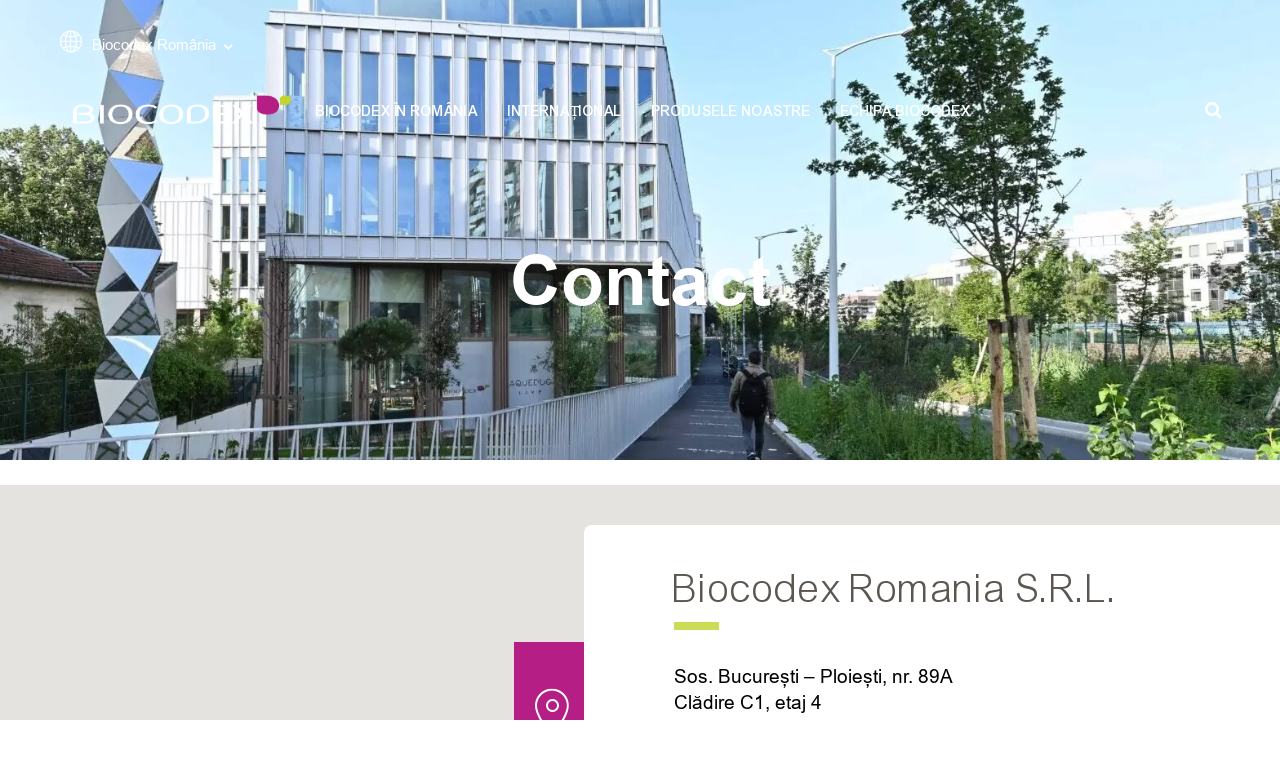

--- FILE ---
content_type: text/html; charset=UTF-8
request_url: https://www.biocodex.ro/ro/contact/
body_size: 16028
content:
<!doctype html><html lang="ro-RO"><head><meta charset="UTF-8"><meta name="viewport" content="width=device-width, initial-scale=1"><meta name='robots' content='index, follow, max-image-preview:large, max-snippet:-1, max-video-preview:-1' /><link rel="stylesheet" media="print" onload="this.onload=null;this.media='all';" id="ao_optimized_gfonts" href="https://fonts.googleapis.com/css?family=Open+Sans%7CPlayfair+Display&#038;subset=latin%2Clatin-ext&amp;display=swap"><link media="all" href="https://www.biocodex.ro/wp-content/cache/autoptimize/14/css/autoptimize_9d9ff71284b0abba7c5c35df1dbddbb4.css" rel="stylesheet"><title>Contact - Biocodex România</title><meta name="description" content="Contactați Biocodex România pentru informații despre produsele noastre și colaborări în domeniul farmaceutic" /><link rel="canonical" href="https://www.biocodex.ro/ro/contact/" /><meta property="og:locale" content="ro_RO" /><meta property="og:type" content="article" /><meta property="og:title" content="Contact - Biocodex România" /><meta property="og:description" content="Contactați Biocodex România pentru informații despre produsele noastre și colaborări în domeniul farmaceutic" /><meta property="og:url" content="https://www.biocodex.ro/ro/contact/" /><meta property="og:site_name" content="Biocodex România" /><meta property="article:modified_time" content="2025-08-19T12:41:08+00:00" /><meta property="og:image" content="https://www.biocodex.ro/wp-content/uploads/sites/14/2024/10/Aqueduc-Live-DAY-1-030624-008-e1729691917632-1.jpg" /><meta property="og:image:width" content="1568" /><meta property="og:image:height" content="579" /><meta property="og:image:type" content="image/jpeg" /><meta name="twitter:card" content="summary_large_image" /><meta name="twitter:label1" content="Est. reading time" /><meta name="twitter:data1" content="1 minute" /> <script type="application/ld+json" class="yoast-schema-graph">{"@context":"https://schema.org","@graph":[{"@type":"WebPage","@id":"https://www.biocodex.ro/ro/contact/","url":"https://www.biocodex.ro/ro/contact/","name":"Contact - Biocodex România","isPartOf":{"@id":"https://www.biocodex.ro/ro/#website"},"primaryImageOfPage":{"@id":"https://www.biocodex.ro/ro/contact/#primaryimage"},"image":{"@id":"https://www.biocodex.ro/ro/contact/#primaryimage"},"thumbnailUrl":"https://www.biocodex.ro/wp-content/uploads/sites/14/2024/10/Aqueduc-Live-DAY-1-030624-008-e1729691917632-1.jpg","datePublished":"2021-04-22T13:31:54+00:00","dateModified":"2025-08-19T12:41:08+00:00","description":"Contactați Biocodex România pentru informații despre produsele noastre și colaborări în domeniul farmaceutic","breadcrumb":{"@id":"https://www.biocodex.ro/ro/contact/#breadcrumb"},"inLanguage":"ro-RO","potentialAction":[{"@type":"ReadAction","target":["https://www.biocodex.ro/ro/contact/"]}]},{"@type":"ImageObject","inLanguage":"ro-RO","@id":"https://www.biocodex.ro/ro/contact/#primaryimage","url":"https://www.biocodex.ro/wp-content/uploads/sites/14/2024/10/Aqueduc-Live-DAY-1-030624-008-e1729691917632-1.jpg","contentUrl":"https://www.biocodex.ro/wp-content/uploads/sites/14/2024/10/Aqueduc-Live-DAY-1-030624-008-e1729691917632-1.jpg","width":1568,"height":579,"caption":"Aqueduc Biocodex"},{"@type":"BreadcrumbList","@id":"https://www.biocodex.ro/ro/contact/#breadcrumb","itemListElement":[{"@type":"ListItem","position":1,"name":"Biocodex","item":"https://www.biocodex.ro/ro/"},{"@type":"ListItem","position":2,"name":"Contact"}]},{"@type":"WebSite","@id":"https://www.biocodex.ro/ro/#website","url":"https://www.biocodex.ro/ro/","name":"Biocodex România","description":"Just another Les sites de recette site","publisher":{"@id":"https://www.biocodex.ro/ro/#organization"},"potentialAction":[{"@type":"SearchAction","target":{"@type":"EntryPoint","urlTemplate":"https://www.biocodex.ro/ro/?s={search_term_string}"},"query-input":{"@type":"PropertyValueSpecification","valueRequired":true,"valueName":"search_term_string"}}],"inLanguage":"ro-RO"},{"@type":"Organization","@id":"https://www.biocodex.ro/ro/#organization","name":"Biocodex România","url":"https://www.biocodex.ro/ro/","logo":{"@type":"ImageObject","inLanguage":"ro-RO","@id":"https://www.biocodex.ro/ro/#/schema/logo/image/","url":"https://www.biocodex.ro/wp-content/uploads/sites/14/2021/04/Biocodex_usa-C@2x.svg","contentUrl":"https://www.biocodex.ro/wp-content/uploads/sites/14/2021/04/Biocodex_usa-C@2x.svg","width":840,"height":171,"caption":"Biocodex România"},"image":{"@id":"https://www.biocodex.ro/ro/#/schema/logo/image/"}}]}</script> <link href='https://fonts.gstatic.com' crossorigin='anonymous' rel='preconnect' /><link rel="alternate" title="oEmbed (JSON)" type="application/json+oembed" href="https://www.biocodex.ro/wp-json/oembed/1.0/embed?url=https%3A%2F%2Fwww.biocodex.ro%2Fro%2Fcontact%2F&#038;lang=ro" /><link rel="alternate" title="oEmbed (XML)" type="text/xml+oembed" href="https://www.biocodex.ro/wp-json/oembed/1.0/embed?url=https%3A%2F%2Fwww.biocodex.ro%2Fro%2Fcontact%2F&#038;format=xml&#038;lang=ro" /> <script type="text/javascript" src="https://www.biocodex.ro/wp-includes/js/jquery/jquery.min.js?ver=3.7.1" id="jquery-core-js"></script> <link rel="https://api.w.org/" href="https://www.biocodex.ro/wp-json/" /><link rel="alternate" title="JSON" type="application/json" href="https://www.biocodex.ro/wp-json/wp/v2/pages/196" /><link rel="EditURI" type="application/rsd+xml" title="RSD" href="https://www.biocodex.ro/xmlrpc.php?rsd" /><link rel='shortlink' href='https://www.biocodex.ro/?p=196' /> <noscript><style>.lazyload[data-src]{display:none !important}</style></noscript><link rel="icon" href="https://www.biocodex.ro/wp-content/uploads/sites/14/2025/06/cropped-Favicon-Biocodex-500x500px-32x32.png" sizes="32x32" /><link rel="icon" href="https://www.biocodex.ro/wp-content/uploads/sites/14/2025/06/cropped-Favicon-Biocodex-500x500px-192x192.png" sizes="192x192" /><link rel="apple-touch-icon" href="https://www.biocodex.ro/wp-content/uploads/sites/14/2025/06/cropped-Favicon-Biocodex-500x500px-180x180.png" /><meta name="msapplication-TileImage" content="https://www.biocodex.ro/wp-content/uploads/sites/14/2025/06/cropped-Favicon-Biocodex-500x500px-270x270.png" /></head><body class="wp-singular page-template page-template-templates page-template-no-sidebar-full-width page-template-templatesno-sidebar-full-width-php page page-id-196 wp-custom-logo wp-embed-responsive wp-theme-biocodex fluid-layout navigation-classic no-sidebar full-width-layout excerpt header-media-fluid header-media-text-disabled menu-type-classic menu-style-full-width"><div id="page" class="site"><header id="navigation"><div id="navigation-top"><div class="navigation-top-left"> <a class="global" href="https://www.biocodex.ro/ro/contact/"><i class="icon icon-world"></i><span>Biocodex România</span></a></div></div><div id="navigation-main"><div id="navigation-main-logo"> <a href="https://www.biocodex.ro/ro/" class="custom-logo-link" rel="home"><img width="2559" height="575" src="https://www.biocodex.ro/wp-content/uploads/sites/14/2025/06/cropped-Logo-Biocodex-RVB-blanc2-Sans.png" class="custom-logo" alt="Biocodex România" decoding="async" fetchpriority="high" srcset="https://www.biocodex.ro/wp-content/uploads/sites/14/2025/06/cropped-Logo-Biocodex-RVB-blanc2-Sans.png 2559w, https://www.biocodex.ro/wp-content/uploads/sites/14/2025/06/cropped-Logo-Biocodex-RVB-blanc2-Sans-300x67.png 300w, https://www.biocodex.ro/wp-content/uploads/sites/14/2025/06/cropped-Logo-Biocodex-RVB-blanc2-Sans-1024x230.png 1024w, https://www.biocodex.ro/wp-content/uploads/sites/14/2025/06/cropped-Logo-Biocodex-RVB-blanc2-Sans-768x173.png 768w, https://www.biocodex.ro/wp-content/uploads/sites/14/2025/06/cropped-Logo-Biocodex-RVB-blanc2-Sans-1536x345.png 1536w, https://www.biocodex.ro/wp-content/uploads/sites/14/2025/06/cropped-Logo-Biocodex-RVB-blanc2-Sans-2048x460.png 2048w, https://www.biocodex.ro/wp-content/uploads/sites/14/2025/06/cropped-Logo-Biocodex-RVB-blanc2-Sans-50x11.png 50w, https://www.biocodex.ro/wp-content/uploads/sites/14/2025/06/cropped-Logo-Biocodex-RVB-blanc2-Sans-1600x360.png 1600w, https://www.biocodex.ro/wp-content/uploads/sites/14/2025/06/cropped-Logo-Biocodex-RVB-blanc2-Sans-24x5.png 24w, https://www.biocodex.ro/wp-content/uploads/sites/14/2025/06/cropped-Logo-Biocodex-RVB-blanc2-Sans-36x8.png 36w, https://www.biocodex.ro/wp-content/uploads/sites/14/2025/06/cropped-Logo-Biocodex-RVB-blanc2-Sans-48x11.png 48w" sizes="(max-width: 2559px) 100vw, 2559px" /></a> <a href="https://www.biocodex.ro/ro/" class="custom-logo-link black-logo" title="biocodex.com"><img width="280" height="56" src="[data-uri]" class="custom-logo lazyload" alt="biocodex.com" data-src="https://www.biocodex.ro/wp-content/uploads/sites/14/2025/06/Logo-Biocodex-RVB-Sans.png" decoding="async" data-eio-rwidth="2560" data-eio-rheight="576"><noscript><img width="280" height="56" src="https://www.biocodex.ro/wp-content/uploads/sites/14/2025/06/Logo-Biocodex-RVB-Sans.png" class="custom-logo" alt="biocodex.com" data-eio="l"></noscript></a></div><div id="navigation-main-menu"><ul id="navigation-main-links" class=""><li id="menu-item-246" class="menu-item menu-item-type-post_type menu-item-object-page menu-item-has-children menu-item-246 menu-item-depth-2"><a href="https://www.biocodex.ro/ro/biocodex-in-romania/" title="Biocodex în România">Biocodex în România</a><ul class="sub-menu"><li id="menu-item-264" class="menu-item menu-item-type-custom menu-item-object-custom menu-item-264"><a title="Biocodex în România">Biocodex în România</a></li><li id="menu-item-971" class="d-none menu-item menu-item-type-custom menu-item-object-custom menu-item-971"><a href="#" title="do not delete  blank section">do not delete  blank section</a></li><li id="menu-item-247" class="menu-item menu-item-type-post_type menu-item-object-page menu-item-247"><a href="https://www.biocodex.ro/ro/biocodex-in-romania/biocodex-romania/" title="Biocodex România" class="menu-image-title-below menu-image-not-hovered"><img width="182" height="114" src="[data-uri]" class="menu-image menu-image-title-below lazyload" alt="Biocodex: Lider în Sănătate cu Viziune și Convingere" decoding="async" data-src="https://www.biocodex.ro/wp-content/uploads/sites/14/2024/04/Biocodex-Romania-homepage-mirror-effect-3-182x114.jpg" data-eio-rwidth="182" data-eio-rheight="114" /><noscript><img width="182" height="114" src="https://www.biocodex.ro/wp-content/uploads/sites/14/2024/04/Biocodex-Romania-homepage-mirror-effect-3-182x114.jpg" class="menu-image menu-image-title-below" alt="Biocodex: Lider în Sănătate cu Viziune și Convingere" decoding="async" data-eio="l" /></noscript><span class="menu-image-title-below menu-image-title">Biocodex România</span></a></li><li id="menu-item-1160" class="menu-item menu-item-type-post_type menu-item-object-page menu-item-1160"><a href="https://www.biocodex.ro/ro/biocodex-in-romania/conducerea-companiei/" title="Conducerea companiei" class="menu-image-title-below menu-image-not-hovered"><img width="142" height="108" src="[data-uri]" class="menu-image menu-image-title-below lazyload" alt="Biocodex : Conducerea companiei" decoding="async" data-src="https://www.biocodex.ro/wp-content/uploads/sites/14/2021/04/Image-governance@2x-142x108.jpg" data-eio-rwidth="284" data-eio-rheight="216" /><noscript><img width="142" height="108" src="https://www.biocodex.ro/wp-content/uploads/sites/14/2021/04/Image-governance@2x-142x108.jpg" class="menu-image menu-image-title-below" alt="Biocodex : Conducerea companiei" decoding="async" data-eio="l" /></noscript><span class="menu-image-title-below menu-image-title">Conducerea companiei</span></a></li></ul></li><li id="menu-item-251" class="menu-item menu-item-type-post_type menu-item-object-page menu-item-has-children menu-item-251 menu-item-depth-2"><a href="https://www.biocodex.ro/ro/international/" title="Internațional">Internațional</a><ul class="sub-menu"><li id="menu-item-266" class="menu-item menu-item-type-custom menu-item-object-custom menu-item-266"><a href="#" title="Internațional">Internațional</a></li><li id="menu-item-970" class="d-none menu-item menu-item-type-custom menu-item-object-custom menu-item-970"><a href="#" title=" do not delete &#8211; blank section"> do not delete &#8211; blank section</a></li><li id="menu-item-252" class="menu-item menu-item-type-post_type menu-item-object-page menu-item-252"><a href="https://www.biocodex.ro/ro/international/mostenirea-noastra/" title="Moștenirea noastră" class="menu-image-title-below menu-image-not-hovered"><img width="182" height="114" src="[data-uri]" class="menu-image menu-image-title-below lazyload" alt="" decoding="async" data-src="https://www.biocodex.ro/wp-content/uploads/sites/14/2021/05/Miniature_menu_-heritage@2x-182x114.jpg" data-eio-rwidth="364" data-eio-rheight="228" /><noscript><img width="182" height="114" src="https://www.biocodex.ro/wp-content/uploads/sites/14/2021/05/Miniature_menu_-heritage@2x-182x114.jpg" class="menu-image menu-image-title-below" alt="" decoding="async" data-eio="l" /></noscript><span class="menu-image-title-below menu-image-title">Moștenirea noastră</span></a></li><li id="menu-item-253" class="menu-item menu-item-type-post_type menu-item-object-page menu-item-253"><a href="https://www.biocodex.ro/ro/international/dezvoltarea-noastra/" title="Dezvoltarea noastră" class="menu-image-title-below menu-image-not-hovered"><img width="182" height="114" src="[data-uri]" class="menu-image menu-image-title-below lazyload" alt="" decoding="async" data-src="https://www.biocodex.ro/wp-content/uploads/sites/14/2021/05/Miniature_menu_international@2x-182x114.jpg" data-eio-rwidth="364" data-eio-rheight="228" /><noscript><img width="182" height="114" src="https://www.biocodex.ro/wp-content/uploads/sites/14/2021/05/Miniature_menu_international@2x-182x114.jpg" class="menu-image menu-image-title-below" alt="" decoding="async" data-eio="l" /></noscript><span class="menu-image-title-below menu-image-title">Dezvoltarea noastră</span></a></li><li id="menu-item-254" class="menu-item menu-item-type-post_type menu-item-object-page menu-item-254"><a href="https://www.biocodex.ro/ro/international/stiinta-noastra/" title="Știința noastră" class="menu-image-title-below menu-image-not-hovered"><img width="182" height="114" src="[data-uri]" class="menu-image menu-image-title-below lazyload" alt="" decoding="async" data-src="https://www.biocodex.ro/wp-content/uploads/sites/14/2021/05/Miniature_menu_search@2x-182x114.jpg" data-eio-rwidth="364" data-eio-rheight="228" /><noscript><img width="182" height="114" src="https://www.biocodex.ro/wp-content/uploads/sites/14/2021/05/Miniature_menu_search@2x-182x114.jpg" class="menu-image menu-image-title-below" alt="" decoding="async" data-eio="l" /></noscript><span class="menu-image-title-below menu-image-title">Știința noastră</span></a></li></ul></li><li id="menu-item-2916" class="menu-item menu-item-type-post_type menu-item-object-page menu-item-has-children menu-item-2916 menu-item-depth-3"><a href="https://www.biocodex.ro/ro/produsele-noastre/" title="Produsele noastre">Produsele noastre</a><ul class="sub-menu"><li id="menu-item-3093" class="menu-item menu-item-type-custom menu-item-object-custom menu-item-3093"><a href="#"></a></li><li id="menu-item-2920" class="menu-item menu-item-type-post_type menu-item-object-page menu-item-has-children menu-item-2920 menu-item-depth-2"><a href="https://www.biocodex.ro/ro/produsele-noastre/microbiota/" title="Microbiotă">Microbiotă</a><ul class="sub-menu sub-menu-has-children"><li id="menu-item-2917" class="menu-item menu-item-type-post_type menu-item-object-page menu-item-2917"><a href="https://www.biocodex.ro/ro/produsele-noastre/microbiota/enterol/" title="ENTEROL" class="menu-image-title-below menu-image-not-hovered"><img width="182" height="105" src="[data-uri]" class="menu-image menu-image-title-below lazyload" alt="Enterol" decoding="async" data-src="https://www.biocodex.ro/wp-content/uploads/sites/14/2023/10/Enterol-thumbnail-182x105.png" data-eio-rwidth="182" data-eio-rheight="105" /><noscript><img width="182" height="105" src="https://www.biocodex.ro/wp-content/uploads/sites/14/2023/10/Enterol-thumbnail-182x105.png" class="menu-image menu-image-title-below" alt="Enterol" decoding="async" data-eio="l" /></noscript><span class="menu-image-title-below menu-image-title">ENTEROL</span></a></li><li id="menu-item-2918" class="menu-item menu-item-type-post_type menu-item-object-page menu-item-2918"><a href="https://www.biocodex.ro/ro/produsele-noastre/microbiota/enterol-capsule-250mg-x10/" title="Enterol capsule 250mg x10" class="menu-image-title-below menu-image-not-hovered"><img width="182" height="114" src="[data-uri]" class="menu-image menu-image-title-below lazyload" alt="Enterol left2 10 capsule 250mg" decoding="async" data-src="https://www.biocodex.ro/wp-content/uploads/sites/14/2024/04/Mockup_Left2_28105-03_Box_ENTEROL-250mg_10-Capsules-Blister_ROUMANIE_02-182x114.png" data-eio-rwidth="182" data-eio-rheight="114" /><noscript><img width="182" height="114" src="https://www.biocodex.ro/wp-content/uploads/sites/14/2024/04/Mockup_Left2_28105-03_Box_ENTEROL-250mg_10-Capsules-Blister_ROUMANIE_02-182x114.png" class="menu-image menu-image-title-below" alt="Enterol left2 10 capsule 250mg" decoding="async" data-eio="l" /></noscript><span class="menu-image-title-below menu-image-title">Enterol capsule 250mg x10</span></a></li><li id="menu-item-2919" class="menu-item menu-item-type-post_type menu-item-object-page menu-item-2919"><a href="https://www.biocodex.ro/ro/produsele-noastre/microbiota/plicuri-enterol-250mg-x10/" title="Plicuri Enterol 250mg x10" class="menu-image-title-below menu-image-not-hovered"><img width="182" height="114" src="[data-uri]" class="menu-image menu-image-title-below lazyload" alt="Enterol left 2 10 plicuri" decoding="async" data-src="https://www.biocodex.ro/wp-content/uploads/sites/14/2024/04/Mockup_Left2_30915-08-BOX-ENTEROL-250-MG-_10-SACHETS-ROUMANIE_01-182x114.png" data-eio-rwidth="182" data-eio-rheight="114" /><noscript><img width="182" height="114" src="https://www.biocodex.ro/wp-content/uploads/sites/14/2024/04/Mockup_Left2_30915-08-BOX-ENTEROL-250-MG-_10-SACHETS-ROUMANIE_01-182x114.png" class="menu-image menu-image-title-below" alt="Enterol left 2 10 plicuri" decoding="async" data-eio="l" /></noscript><span class="menu-image-title-below menu-image-title">Plicuri Enterol 250mg x10</span></a></li><li id="menu-item-3090" class="menu-item menu-item-type-post_type menu-item-object-page menu-item-3090"><a href="https://www.biocodex.ro/ro/produsele-noastre/microbiota/symbiosys-alflorex/" title="SYMBIOSYS ALFLOREX®" class="menu-image-title-below menu-image-not-hovered"><img width="182" height="114" src="[data-uri]" class="menu-image menu-image-title-below lazyload" alt="" decoding="async" data-src="https://www.biocodex.ro/wp-content/uploads/sites/14/2025/04/Pack-Alflorex-Cutie-si-Tub-Portugheza-2-182x114.png" data-eio-rwidth="182" data-eio-rheight="114" /><noscript><img width="182" height="114" src="https://www.biocodex.ro/wp-content/uploads/sites/14/2025/04/Pack-Alflorex-Cutie-si-Tub-Portugheza-2-182x114.png" class="menu-image menu-image-title-below" alt="" decoding="async" data-eio="l" /></noscript><span class="menu-image-title-below menu-image-title">SYMBIOSYS ALFLOREX®</span></a></li></ul></li><li id="menu-item-2942" class="menu-item menu-item-type-post_type menu-item-object-page menu-item-has-children menu-item-2942 menu-item-depth-2"><a href="https://www.biocodex.ro/ro/produsele-noastre/neurologie/" title="Neurologie">Neurologie</a><ul class="sub-menu sub-menu-has-children"><li id="menu-item-2943" class="menu-item menu-item-type-post_type menu-item-object-page menu-item-2943"><a href="https://www.biocodex.ro/ro/produsele-noastre/neurologie/vagostabyl/" title="Vagostabyl®" class="menu-image-title-below menu-image-not-hovered"><img width="182" height="114" src="[data-uri]" class="menu-image menu-image-title-below lazyload" alt="Vagostabyl front 40 drajeuri" decoding="async" data-src="https://www.biocodex.ro/wp-content/uploads/sites/14/2024/04/Mckup_orizontal_Front2-20190-02-ETUI-VAGOSTABYL-ROUMANIE-v2-182x114.png" data-eio-rwidth="182" data-eio-rheight="114" /><noscript><img width="182" height="114" src="https://www.biocodex.ro/wp-content/uploads/sites/14/2024/04/Mckup_orizontal_Front2-20190-02-ETUI-VAGOSTABYL-ROUMANIE-v2-182x114.png" class="menu-image menu-image-title-below" alt="Vagostabyl front 40 drajeuri" decoding="async" data-eio="l" /></noscript><span class="menu-image-title-below menu-image-title">Vagostabyl®</span></a></li></ul></li><li id="menu-item-2948" class="menu-item menu-item-type-post_type menu-item-object-page menu-item-has-children menu-item-2948 menu-item-depth-2"><a href="https://www.biocodex.ro/ro/produsele-noastre/sanatate-feminina/" title="Sănătate feminină">Sănătate feminină</a><ul class="sub-menu sub-menu-has-children"><li id="menu-item-2949" class="menu-item menu-item-type-post_type menu-item-object-page menu-item-2949"><a href="https://www.biocodex.ro/ro/produsele-noastre/sanatate-feminina/saforelle/" title="Saforelle®" class="menu-image-title-below menu-image-not-hovered"><img width="182" height="114" src="[data-uri]" class="menu-image menu-image-title-below lazyload" alt="SAFORELLE" decoding="async" data-src="https://www.biocodex.ro/wp-content/uploads/sites/14/2024/04/Saforelle_header-182x114.png" data-eio-rwidth="182" data-eio-rheight="114" /><noscript><img width="182" height="114" src="https://www.biocodex.ro/wp-content/uploads/sites/14/2024/04/Saforelle_header-182x114.png" class="menu-image menu-image-title-below" alt="SAFORELLE" decoding="async" data-eio="l" /></noscript><span class="menu-image-title-below menu-image-title">Saforelle®</span></a></li></ul></li><li id="menu-item-2957" class="menu-item menu-item-type-post_type menu-item-object-page menu-item-has-children menu-item-2957 menu-item-depth-2"><a href="https://www.biocodex.ro/ro/produsele-noastre/sample-page/" title="ORL">ORL</a><ul class="sub-menu sub-menu-has-children"><li id="menu-item-2958" class="menu-item menu-item-type-post_type menu-item-object-page menu-item-2958"><a href="https://www.biocodex.ro/ro/produsele-noastre/sample-page/otipax/" title="OTIPAX®" class="menu-image-title-below menu-image-not-hovered"><img width="182" height="114" src="[data-uri]" class="menu-image menu-image-title-below lazyload" alt="otipax package" decoding="async" data-src="https://www.biocodex.ro/wp-content/uploads/sites/14/2024/04/otipax_product-182x114.jpg" data-eio-rwidth="182" data-eio-rheight="114" /><noscript><img width="182" height="114" src="https://www.biocodex.ro/wp-content/uploads/sites/14/2024/04/otipax_product-182x114.jpg" class="menu-image menu-image-title-below" alt="otipax package" decoding="async" data-eio="l" /></noscript><span class="menu-image-title-below menu-image-title">OTIPAX®</span></a></li></ul></li></ul></li><li id="menu-item-242" class="menu-item menu-item-type-post_type menu-item-object-page menu-item-has-children menu-item-242 menu-item-depth-2"><a href="https://www.biocodex.ro/ro/echipa-biocodex/" title="Echipa Biocodex">Echipa Biocodex</a><ul class="sub-menu"><li id="menu-item-270" class="menu-item menu-item-type-custom menu-item-object-custom menu-item-270"><a href="#" title="Echipa Biocodex">Echipa Biocodex</a></li><li id="menu-item-969" class="d-none menu-item menu-item-type-custom menu-item-object-custom menu-item-969"><a href="#"></a></li><li id="menu-item-263" class="menu-item menu-item-type-post_type menu-item-object-page menu-item-263"><a href="https://www.biocodex.ro/ro/echipa-biocodex/angajatii-biocodex/" title="Angajații Biocodex" class="menu-image-title-below menu-image-not-hovered"><img width="182" height="114" src="[data-uri]" class="menu-image menu-image-title-below lazyload" alt="" decoding="async" data-src="https://www.biocodex.ro/wp-content/uploads/sites/14/2021/05/Miniature_menu_join-us@2x-182x114.jpg" data-eio-rwidth="364" data-eio-rheight="228" /><noscript><img width="182" height="114" src="https://www.biocodex.ro/wp-content/uploads/sites/14/2021/05/Miniature_menu_join-us@2x-182x114.jpg" class="menu-image menu-image-title-below" alt="" decoding="async" data-eio="l" /></noscript><span class="menu-image-title-below menu-image-title">Angajații Biocodex</span></a></li><li id="menu-item-1607" class="menu-item menu-item-type-post_type menu-item-object-page menu-item-1607"><a href="https://www.biocodex.ro/ro/echipa-biocodex/valori/" title="Valori" class="menu-image-title-below menu-image-not-hovered"><img width="182" height="114" src="[data-uri]" class="menu-image menu-image-title-below lazyload" alt="Valori Biocodex Romania" decoding="async" data-src="https://www.biocodex.ro/wp-content/uploads/sites/14/2021/05/Image-BIOCODEX_innovate@2x-182x114.png" data-eio-rwidth="364" data-eio-rheight="228" /><noscript><img width="182" height="114" src="https://www.biocodex.ro/wp-content/uploads/sites/14/2021/05/Image-BIOCODEX_innovate@2x-182x114.png" class="menu-image menu-image-title-below" alt="Valori Biocodex Romania" decoding="async" data-eio="l" /></noscript><span class="menu-image-title-below menu-image-title">Valori</span></a></li><li id="menu-item-243" class="menu-item menu-item-type-post_type menu-item-object-page menu-item-243"><a href="https://www.biocodex.ro/ro/echipa-biocodex/how-to-join-us/" title="Cum vă puteți alătura echipelor noastre" class="menu-image-title-below menu-image-not-hovered"><img width="182" height="114" src="[data-uri]" class="menu-image menu-image-title-below lazyload" alt="" decoding="async" data-src="https://www.biocodex.ro/wp-content/uploads/sites/14/2021/05/Miniature_menu_HR-policy@2x-182x114.jpg" data-eio-rwidth="364" data-eio-rheight="228" /><noscript><img width="182" height="114" src="https://www.biocodex.ro/wp-content/uploads/sites/14/2021/05/Miniature_menu_HR-policy@2x-182x114.jpg" class="menu-image menu-image-title-below" alt="" decoding="async" data-eio="l" /></noscript><span class="menu-image-title-below menu-image-title">Cum vă puteți alătura echipelor noastre</span></a></li></ul></li></ul><div id="navigation-main-search"> <button id="social-search-toggle" class="menu-toggle search-toggle"> <span class="menu-label screen-reader-text">Search</span> </button><form role="search" method="get" class="search-form" action="https://www.biocodex.ro/ro/"> <button id="social-search-cancel" type="button"></button> <label for="search-form-696b4f06543f3"> <span class="screen-reader-text">Search for:</span> <input type="text" id="search-form-696b4f06543f3" class="search-field" placeholder="Căutare" value="" name="s" /> </label> <button type="submit" class="search-submit"><span class="screen-reader-text">Search</span></button></form></div></div></div></header><header id="navigation-mobile"><div id="navigation-mobile-logo"> <a href="https://www.biocodex.ro/ro/" class="custom-logo-link" rel="home"><img width="2559" height="575" src="[data-uri]" class="custom-logo lazyload" alt="Biocodex România" decoding="async"  sizes="(max-width: 2559px) 100vw, 2559px" data-src="https://www.biocodex.ro/wp-content/uploads/sites/14/2025/06/cropped-Logo-Biocodex-RVB-blanc2-Sans.png" data-srcset="https://www.biocodex.ro/wp-content/uploads/sites/14/2025/06/cropped-Logo-Biocodex-RVB-blanc2-Sans.png 2559w, https://www.biocodex.ro/wp-content/uploads/sites/14/2025/06/cropped-Logo-Biocodex-RVB-blanc2-Sans-300x67.png 300w, https://www.biocodex.ro/wp-content/uploads/sites/14/2025/06/cropped-Logo-Biocodex-RVB-blanc2-Sans-1024x230.png 1024w, https://www.biocodex.ro/wp-content/uploads/sites/14/2025/06/cropped-Logo-Biocodex-RVB-blanc2-Sans-768x173.png 768w, https://www.biocodex.ro/wp-content/uploads/sites/14/2025/06/cropped-Logo-Biocodex-RVB-blanc2-Sans-1536x345.png 1536w, https://www.biocodex.ro/wp-content/uploads/sites/14/2025/06/cropped-Logo-Biocodex-RVB-blanc2-Sans-2048x460.png 2048w, https://www.biocodex.ro/wp-content/uploads/sites/14/2025/06/cropped-Logo-Biocodex-RVB-blanc2-Sans-50x11.png 50w, https://www.biocodex.ro/wp-content/uploads/sites/14/2025/06/cropped-Logo-Biocodex-RVB-blanc2-Sans-1600x360.png 1600w, https://www.biocodex.ro/wp-content/uploads/sites/14/2025/06/cropped-Logo-Biocodex-RVB-blanc2-Sans-24x5.png 24w, https://www.biocodex.ro/wp-content/uploads/sites/14/2025/06/cropped-Logo-Biocodex-RVB-blanc2-Sans-36x8.png 36w, https://www.biocodex.ro/wp-content/uploads/sites/14/2025/06/cropped-Logo-Biocodex-RVB-blanc2-Sans-48x11.png 48w" data-eio-rwidth="2559" data-eio-rheight="575" /><noscript><img width="2559" height="575" src="https://www.biocodex.ro/wp-content/uploads/sites/14/2025/06/cropped-Logo-Biocodex-RVB-blanc2-Sans.png" class="custom-logo" alt="Biocodex România" decoding="async" srcset="https://www.biocodex.ro/wp-content/uploads/sites/14/2025/06/cropped-Logo-Biocodex-RVB-blanc2-Sans.png 2559w, https://www.biocodex.ro/wp-content/uploads/sites/14/2025/06/cropped-Logo-Biocodex-RVB-blanc2-Sans-300x67.png 300w, https://www.biocodex.ro/wp-content/uploads/sites/14/2025/06/cropped-Logo-Biocodex-RVB-blanc2-Sans-1024x230.png 1024w, https://www.biocodex.ro/wp-content/uploads/sites/14/2025/06/cropped-Logo-Biocodex-RVB-blanc2-Sans-768x173.png 768w, https://www.biocodex.ro/wp-content/uploads/sites/14/2025/06/cropped-Logo-Biocodex-RVB-blanc2-Sans-1536x345.png 1536w, https://www.biocodex.ro/wp-content/uploads/sites/14/2025/06/cropped-Logo-Biocodex-RVB-blanc2-Sans-2048x460.png 2048w, https://www.biocodex.ro/wp-content/uploads/sites/14/2025/06/cropped-Logo-Biocodex-RVB-blanc2-Sans-50x11.png 50w, https://www.biocodex.ro/wp-content/uploads/sites/14/2025/06/cropped-Logo-Biocodex-RVB-blanc2-Sans-1600x360.png 1600w, https://www.biocodex.ro/wp-content/uploads/sites/14/2025/06/cropped-Logo-Biocodex-RVB-blanc2-Sans-24x5.png 24w, https://www.biocodex.ro/wp-content/uploads/sites/14/2025/06/cropped-Logo-Biocodex-RVB-blanc2-Sans-36x8.png 36w, https://www.biocodex.ro/wp-content/uploads/sites/14/2025/06/cropped-Logo-Biocodex-RVB-blanc2-Sans-48x11.png 48w" sizes="(max-width: 2559px) 100vw, 2559px" data-eio="l" /></noscript></a> <a href="https://www.biocodex.ro/ro/" class="custom-logo-link black-logo" title="biocodex.com"><img width="280" height="56" src="[data-uri]" class="custom-logo lazyload" alt="biocodex.com" data-src="https://www.biocodex.ro/wp-content/uploads/sites/14/2025/06/Logo-Biocodex-RVB-Sans.png" decoding="async" data-eio-rwidth="2560" data-eio-rheight="576"><noscript><img width="280" height="56" src="https://www.biocodex.ro/wp-content/uploads/sites/14/2025/06/Logo-Biocodex-RVB-Sans.png" class="custom-logo" alt="biocodex.com" data-eio="l"></noscript></a><div class="global-burger"> <a id="open-modal-mobile" href=""> <i class="icon icon-world"></i> </a><div id="navigation-mobile-burger" role="button"><div></div><div></div><div></div></div></div></div><div id="navigation-mobile-logo-open" class="navigation-mobile-content" style="display: none;"> <a href="https://www.biocodex.ro/ro/" class="custom-logo-link black-logo" title="biocodex.com"><img width="280" height="56" src="[data-uri]" class="custom-logo lazyload" alt="biocodex.com" data-src="https://www.biocodex.ro/wp-content/uploads/sites/14/2025/06/Logo-Biocodex-RVB-Sans.png" decoding="async" data-eio-rwidth="2560" data-eio-rheight="576"><noscript><img width="280" height="56" src="https://www.biocodex.ro/wp-content/uploads/sites/14/2025/06/Logo-Biocodex-RVB-Sans.png" class="custom-logo" alt="biocodex.com" data-eio="l"></noscript></a><div id="navigation-mobile-cancel" role="button">x</div></div><div id="navigation-mobile-search" class="navigation-mobile-content"><form role="search" method="get" class="search-form" action="https://www.biocodex.ro/ro/"> <button id="social-search-cancel" type="button"></button> <label for="search-form-696b4f0654708"> <span class="screen-reader-text">Search for:</span> <input type="text" id="search-form-696b4f0654708" class="search-field" placeholder="Căutare" value="" name="s" /> </label> <button type="submit" class="search-submit"><span class="screen-reader-text">Search</span></button></form></div><ul id="navigation-mobile-links" class="navigation-mobile-content"><li class="menu-item menu-item-type-post_type menu-item-object-page menu-item-has-children menu-item-246 menu-item-depth-2"><a href="https://www.biocodex.ro/ro/biocodex-in-romania/" title="Biocodex în România">Biocodex în România</a><ul class="sub-menu"><li class="menu-item menu-item-type-custom menu-item-object-custom menu-item-264"><a title="Biocodex în România">Biocodex în România</a></li><li class="d-none menu-item menu-item-type-custom menu-item-object-custom menu-item-971"><a href="#" title="do not delete  blank section">do not delete  blank section</a></li><li class="menu-item menu-item-type-post_type menu-item-object-page menu-item-247"><a href="https://www.biocodex.ro/ro/biocodex-in-romania/biocodex-romania/" title="Biocodex România" class="menu-image-title-below menu-image-not-hovered"><img width="182" height="114" src="[data-uri]" class="menu-image menu-image-title-below lazyload" alt="Biocodex: Lider în Sănătate cu Viziune și Convingere" decoding="async" data-src="https://www.biocodex.ro/wp-content/uploads/sites/14/2024/04/Biocodex-Romania-homepage-mirror-effect-3-182x114.jpg" data-eio-rwidth="182" data-eio-rheight="114" /><noscript><img width="182" height="114" src="https://www.biocodex.ro/wp-content/uploads/sites/14/2024/04/Biocodex-Romania-homepage-mirror-effect-3-182x114.jpg" class="menu-image menu-image-title-below" alt="Biocodex: Lider în Sănătate cu Viziune și Convingere" decoding="async" data-eio="l" /></noscript><span class="menu-image-title-below menu-image-title">Biocodex România</span></a></li><li class="menu-item menu-item-type-post_type menu-item-object-page menu-item-1160"><a href="https://www.biocodex.ro/ro/biocodex-in-romania/conducerea-companiei/" title="Conducerea companiei" class="menu-image-title-below menu-image-not-hovered"><img width="142" height="108" src="[data-uri]" class="menu-image menu-image-title-below lazyload" alt="Biocodex : Conducerea companiei" decoding="async" data-src="https://www.biocodex.ro/wp-content/uploads/sites/14/2021/04/Image-governance@2x-142x108.jpg" data-eio-rwidth="284" data-eio-rheight="216" /><noscript><img width="142" height="108" src="https://www.biocodex.ro/wp-content/uploads/sites/14/2021/04/Image-governance@2x-142x108.jpg" class="menu-image menu-image-title-below" alt="Biocodex : Conducerea companiei" decoding="async" data-eio="l" /></noscript><span class="menu-image-title-below menu-image-title">Conducerea companiei</span></a></li></ul></li><li class="menu-item menu-item-type-post_type menu-item-object-page menu-item-has-children menu-item-251 menu-item-depth-2"><a href="https://www.biocodex.ro/ro/international/" title="Internațional">Internațional</a><ul class="sub-menu"><li class="menu-item menu-item-type-custom menu-item-object-custom menu-item-266"><a href="#" title="Internațional">Internațional</a></li><li class="d-none menu-item menu-item-type-custom menu-item-object-custom menu-item-970"><a href="#" title=" do not delete &#8211; blank section"> do not delete &#8211; blank section</a></li><li class="menu-item menu-item-type-post_type menu-item-object-page menu-item-252"><a href="https://www.biocodex.ro/ro/international/mostenirea-noastra/" title="Moștenirea noastră" class="menu-image-title-below menu-image-not-hovered"><img width="182" height="114" src="[data-uri]" class="menu-image menu-image-title-below lazyload" alt="" decoding="async" data-src="https://www.biocodex.ro/wp-content/uploads/sites/14/2021/05/Miniature_menu_-heritage@2x-182x114.jpg" data-eio-rwidth="364" data-eio-rheight="228" /><noscript><img width="182" height="114" src="https://www.biocodex.ro/wp-content/uploads/sites/14/2021/05/Miniature_menu_-heritage@2x-182x114.jpg" class="menu-image menu-image-title-below" alt="" decoding="async" data-eio="l" /></noscript><span class="menu-image-title-below menu-image-title">Moștenirea noastră</span></a></li><li class="menu-item menu-item-type-post_type menu-item-object-page menu-item-253"><a href="https://www.biocodex.ro/ro/international/dezvoltarea-noastra/" title="Dezvoltarea noastră" class="menu-image-title-below menu-image-not-hovered"><img width="182" height="114" src="[data-uri]" class="menu-image menu-image-title-below lazyload" alt="" decoding="async" data-src="https://www.biocodex.ro/wp-content/uploads/sites/14/2021/05/Miniature_menu_international@2x-182x114.jpg" data-eio-rwidth="364" data-eio-rheight="228" /><noscript><img width="182" height="114" src="https://www.biocodex.ro/wp-content/uploads/sites/14/2021/05/Miniature_menu_international@2x-182x114.jpg" class="menu-image menu-image-title-below" alt="" decoding="async" data-eio="l" /></noscript><span class="menu-image-title-below menu-image-title">Dezvoltarea noastră</span></a></li><li class="menu-item menu-item-type-post_type menu-item-object-page menu-item-254"><a href="https://www.biocodex.ro/ro/international/stiinta-noastra/" title="Știința noastră" class="menu-image-title-below menu-image-not-hovered"><img width="182" height="114" src="[data-uri]" class="menu-image menu-image-title-below lazyload" alt="" decoding="async" data-src="https://www.biocodex.ro/wp-content/uploads/sites/14/2021/05/Miniature_menu_search@2x-182x114.jpg" data-eio-rwidth="364" data-eio-rheight="228" /><noscript><img width="182" height="114" src="https://www.biocodex.ro/wp-content/uploads/sites/14/2021/05/Miniature_menu_search@2x-182x114.jpg" class="menu-image menu-image-title-below" alt="" decoding="async" data-eio="l" /></noscript><span class="menu-image-title-below menu-image-title">Știința noastră</span></a></li></ul></li><li class="menu-item menu-item-type-post_type menu-item-object-page menu-item-has-children menu-item-2916 menu-item-depth-3"><a href="https://www.biocodex.ro/ro/produsele-noastre/" title="Produsele noastre">Produsele noastre</a><ul class="sub-menu"><li class="menu-item menu-item-type-custom menu-item-object-custom menu-item-3093"><a href="#"></a></li><li class="menu-item menu-item-type-post_type menu-item-object-page menu-item-has-children menu-item-2920 menu-item-depth-2"><a href="https://www.biocodex.ro/ro/produsele-noastre/microbiota/" title="Microbiotă">Microbiotă</a><ul class="sub-menu sub-menu-has-children"><li class="menu-item menu-item-type-post_type menu-item-object-page menu-item-2917"><a href="https://www.biocodex.ro/ro/produsele-noastre/microbiota/enterol/" title="ENTEROL" class="menu-image-title-below menu-image-not-hovered"><img width="182" height="105" src="[data-uri]" class="menu-image menu-image-title-below lazyload" alt="Enterol" decoding="async" data-src="https://www.biocodex.ro/wp-content/uploads/sites/14/2023/10/Enterol-thumbnail-182x105.png" data-eio-rwidth="182" data-eio-rheight="105" /><noscript><img width="182" height="105" src="https://www.biocodex.ro/wp-content/uploads/sites/14/2023/10/Enterol-thumbnail-182x105.png" class="menu-image menu-image-title-below" alt="Enterol" decoding="async" data-eio="l" /></noscript><span class="menu-image-title-below menu-image-title">ENTEROL</span></a></li><li class="menu-item menu-item-type-post_type menu-item-object-page menu-item-2918"><a href="https://www.biocodex.ro/ro/produsele-noastre/microbiota/enterol-capsule-250mg-x10/" title="Enterol capsule 250mg x10" class="menu-image-title-below menu-image-not-hovered"><img width="182" height="114" src="[data-uri]" class="menu-image menu-image-title-below lazyload" alt="Enterol left2 10 capsule 250mg" decoding="async" data-src="https://www.biocodex.ro/wp-content/uploads/sites/14/2024/04/Mockup_Left2_28105-03_Box_ENTEROL-250mg_10-Capsules-Blister_ROUMANIE_02-182x114.png" data-eio-rwidth="182" data-eio-rheight="114" /><noscript><img width="182" height="114" src="https://www.biocodex.ro/wp-content/uploads/sites/14/2024/04/Mockup_Left2_28105-03_Box_ENTEROL-250mg_10-Capsules-Blister_ROUMANIE_02-182x114.png" class="menu-image menu-image-title-below" alt="Enterol left2 10 capsule 250mg" decoding="async" data-eio="l" /></noscript><span class="menu-image-title-below menu-image-title">Enterol capsule 250mg x10</span></a></li><li class="menu-item menu-item-type-post_type menu-item-object-page menu-item-2919"><a href="https://www.biocodex.ro/ro/produsele-noastre/microbiota/plicuri-enterol-250mg-x10/" title="Plicuri Enterol 250mg x10" class="menu-image-title-below menu-image-not-hovered"><img width="182" height="114" src="[data-uri]" class="menu-image menu-image-title-below lazyload" alt="Enterol left 2 10 plicuri" decoding="async" data-src="https://www.biocodex.ro/wp-content/uploads/sites/14/2024/04/Mockup_Left2_30915-08-BOX-ENTEROL-250-MG-_10-SACHETS-ROUMANIE_01-182x114.png" data-eio-rwidth="182" data-eio-rheight="114" /><noscript><img width="182" height="114" src="https://www.biocodex.ro/wp-content/uploads/sites/14/2024/04/Mockup_Left2_30915-08-BOX-ENTEROL-250-MG-_10-SACHETS-ROUMANIE_01-182x114.png" class="menu-image menu-image-title-below" alt="Enterol left 2 10 plicuri" decoding="async" data-eio="l" /></noscript><span class="menu-image-title-below menu-image-title">Plicuri Enterol 250mg x10</span></a></li><li class="menu-item menu-item-type-post_type menu-item-object-page menu-item-3090"><a href="https://www.biocodex.ro/ro/produsele-noastre/microbiota/symbiosys-alflorex/" title="SYMBIOSYS ALFLOREX®" class="menu-image-title-below menu-image-not-hovered"><img width="182" height="114" src="[data-uri]" class="menu-image menu-image-title-below lazyload" alt="" decoding="async" data-src="https://www.biocodex.ro/wp-content/uploads/sites/14/2025/04/Pack-Alflorex-Cutie-si-Tub-Portugheza-2-182x114.png" data-eio-rwidth="182" data-eio-rheight="114" /><noscript><img width="182" height="114" src="https://www.biocodex.ro/wp-content/uploads/sites/14/2025/04/Pack-Alflorex-Cutie-si-Tub-Portugheza-2-182x114.png" class="menu-image menu-image-title-below" alt="" decoding="async" data-eio="l" /></noscript><span class="menu-image-title-below menu-image-title">SYMBIOSYS ALFLOREX®</span></a></li></ul></li><li class="menu-item menu-item-type-post_type menu-item-object-page menu-item-has-children menu-item-2942 menu-item-depth-2"><a href="https://www.biocodex.ro/ro/produsele-noastre/neurologie/" title="Neurologie">Neurologie</a><ul class="sub-menu sub-menu-has-children"><li class="menu-item menu-item-type-post_type menu-item-object-page menu-item-2943"><a href="https://www.biocodex.ro/ro/produsele-noastre/neurologie/vagostabyl/" title="Vagostabyl®" class="menu-image-title-below menu-image-not-hovered"><img width="182" height="114" src="[data-uri]" class="menu-image menu-image-title-below lazyload" alt="Vagostabyl front 40 drajeuri" decoding="async" data-src="https://www.biocodex.ro/wp-content/uploads/sites/14/2024/04/Mckup_orizontal_Front2-20190-02-ETUI-VAGOSTABYL-ROUMANIE-v2-182x114.png" data-eio-rwidth="182" data-eio-rheight="114" /><noscript><img width="182" height="114" src="https://www.biocodex.ro/wp-content/uploads/sites/14/2024/04/Mckup_orizontal_Front2-20190-02-ETUI-VAGOSTABYL-ROUMANIE-v2-182x114.png" class="menu-image menu-image-title-below" alt="Vagostabyl front 40 drajeuri" decoding="async" data-eio="l" /></noscript><span class="menu-image-title-below menu-image-title">Vagostabyl®</span></a></li></ul></li><li class="menu-item menu-item-type-post_type menu-item-object-page menu-item-has-children menu-item-2948 menu-item-depth-2"><a href="https://www.biocodex.ro/ro/produsele-noastre/sanatate-feminina/" title="Sănătate feminină">Sănătate feminină</a><ul class="sub-menu sub-menu-has-children"><li class="menu-item menu-item-type-post_type menu-item-object-page menu-item-2949"><a href="https://www.biocodex.ro/ro/produsele-noastre/sanatate-feminina/saforelle/" title="Saforelle®" class="menu-image-title-below menu-image-not-hovered"><img width="182" height="114" src="[data-uri]" class="menu-image menu-image-title-below lazyload" alt="SAFORELLE" decoding="async" data-src="https://www.biocodex.ro/wp-content/uploads/sites/14/2024/04/Saforelle_header-182x114.png" data-eio-rwidth="182" data-eio-rheight="114" /><noscript><img width="182" height="114" src="https://www.biocodex.ro/wp-content/uploads/sites/14/2024/04/Saforelle_header-182x114.png" class="menu-image menu-image-title-below" alt="SAFORELLE" decoding="async" data-eio="l" /></noscript><span class="menu-image-title-below menu-image-title">Saforelle®</span></a></li></ul></li><li class="menu-item menu-item-type-post_type menu-item-object-page menu-item-has-children menu-item-2957 menu-item-depth-2"><a href="https://www.biocodex.ro/ro/produsele-noastre/sample-page/" title="ORL">ORL</a><ul class="sub-menu sub-menu-has-children"><li class="menu-item menu-item-type-post_type menu-item-object-page menu-item-2958"><a href="https://www.biocodex.ro/ro/produsele-noastre/sample-page/otipax/" title="OTIPAX®" class="menu-image-title-below menu-image-not-hovered"><img width="182" height="114" src="[data-uri]" class="menu-image menu-image-title-below lazyload" alt="otipax package" decoding="async" data-src="https://www.biocodex.ro/wp-content/uploads/sites/14/2024/04/otipax_product-182x114.jpg" data-eio-rwidth="182" data-eio-rheight="114" /><noscript><img width="182" height="114" src="https://www.biocodex.ro/wp-content/uploads/sites/14/2024/04/otipax_product-182x114.jpg" class="menu-image menu-image-title-below" alt="otipax package" decoding="async" data-eio="l" /></noscript><span class="menu-image-title-below menu-image-title">OTIPAX®</span></a></li></ul></li></ul></li><li class="menu-item menu-item-type-post_type menu-item-object-page menu-item-has-children menu-item-242 menu-item-depth-2"><a href="https://www.biocodex.ro/ro/echipa-biocodex/" title="Echipa Biocodex">Echipa Biocodex</a><ul class="sub-menu"><li class="menu-item menu-item-type-custom menu-item-object-custom menu-item-270"><a href="#" title="Echipa Biocodex">Echipa Biocodex</a></li><li class="d-none menu-item menu-item-type-custom menu-item-object-custom menu-item-969"><a href="#"></a></li><li class="menu-item menu-item-type-post_type menu-item-object-page menu-item-263"><a href="https://www.biocodex.ro/ro/echipa-biocodex/angajatii-biocodex/" title="Angajații Biocodex" class="menu-image-title-below menu-image-not-hovered"><img width="182" height="114" src="[data-uri]" class="menu-image menu-image-title-below lazyload" alt="" decoding="async" data-src="https://www.biocodex.ro/wp-content/uploads/sites/14/2021/05/Miniature_menu_join-us@2x-182x114.jpg" data-eio-rwidth="364" data-eio-rheight="228" /><noscript><img width="182" height="114" src="https://www.biocodex.ro/wp-content/uploads/sites/14/2021/05/Miniature_menu_join-us@2x-182x114.jpg" class="menu-image menu-image-title-below" alt="" decoding="async" data-eio="l" /></noscript><span class="menu-image-title-below menu-image-title">Angajații Biocodex</span></a></li><li class="menu-item menu-item-type-post_type menu-item-object-page menu-item-1607"><a href="https://www.biocodex.ro/ro/echipa-biocodex/valori/" title="Valori" class="menu-image-title-below menu-image-not-hovered"><img width="182" height="114" src="[data-uri]" class="menu-image menu-image-title-below lazyload" alt="Valori Biocodex Romania" decoding="async" data-src="https://www.biocodex.ro/wp-content/uploads/sites/14/2021/05/Image-BIOCODEX_innovate@2x-182x114.png" data-eio-rwidth="364" data-eio-rheight="228" /><noscript><img width="182" height="114" src="https://www.biocodex.ro/wp-content/uploads/sites/14/2021/05/Image-BIOCODEX_innovate@2x-182x114.png" class="menu-image menu-image-title-below" alt="Valori Biocodex Romania" decoding="async" data-eio="l" /></noscript><span class="menu-image-title-below menu-image-title">Valori</span></a></li><li class="menu-item menu-item-type-post_type menu-item-object-page menu-item-243"><a href="https://www.biocodex.ro/ro/echipa-biocodex/how-to-join-us/" title="Cum vă puteți alătura echipelor noastre" class="menu-image-title-below menu-image-not-hovered"><img width="182" height="114" src="[data-uri]" class="menu-image menu-image-title-below lazyload" alt="" decoding="async" data-src="https://www.biocodex.ro/wp-content/uploads/sites/14/2021/05/Miniature_menu_HR-policy@2x-182x114.jpg" data-eio-rwidth="364" data-eio-rheight="228" /><noscript><img width="182" height="114" src="https://www.biocodex.ro/wp-content/uploads/sites/14/2021/05/Miniature_menu_HR-policy@2x-182x114.jpg" class="menu-image menu-image-title-below" alt="" decoding="async" data-eio="l" /></noscript><span class="menu-image-title-below menu-image-title">Cum vă puteți alătura echipelor noastre</span></a></li></ul></li></ul><div id="navigation-mobile-global" class="navigation-mobile-content"> <a id="open-modal-mobile" href=""> <i class="icon icon-world"></i> <span>Biocodex România</span> </a></div></header><div id="navigation-modal" class="modal-wrapper"><div class="modal"><div id="modal-cancel" class="close-modal" role="button">x</div><div id="modal-content"><div class="modal-top lazyload" style="background: no-repeat 85% 120px rgba(247, 247, 247, 0.98);background-size: 30%;" data-back="https://www.biocodex.ro/wp-content/themes/biocodex/images/Map-global-menu@2x.png" data-eio-rwidth="1010" data-eio-rheight="484"><div class="modal-menu"> <i class="icon icon-world"></i><span>Biocodex România</span></div><div class="modal-splash"> <span class="modal-title">Biocodex este o companie farmaceutică multinațională, cu 16 filiale și 100 de parteneri</span><div></div> <a href="https://www.biocodex.com/en/"><span>Biocodex.com</span></a></div><div class="modal-location"> <img alt="Biocodex România" src="[data-uri]"  data-src="https://www.biocodex.ro/wp-content/themes/biocodex/images/Icon-Pin.png" decoding="async" class="lazyload" data-eio-rwidth="34" data-eio-rheight="58"><noscript><img alt="Biocodex România" src="https://www.biocodex.ro/wp-content/themes/biocodex/images/Icon-Pin.png"  data-eio="l"></noscript><span>În acest moment, vă aflați pe Biocodex România</span></div></div><div class="modal-bottom"><div class="modal-bottom-title">Faceți clic pe țara de mai jos pentru a fi dus la un site web local Biocodex sau la partenerii Biocodex* conform reglementărilor locale.</div><div class="modal-country-selector"><div class="modal-continent"> <span class="continent-title">Africa</span><div class="modal-country-list"><div class="modal-country "><span>Marocan</span> <a class="" href="https://www.biocodex.ma/fr/">Français</a></div></div></div><div class="modal-continent"> <span class="continent-title">America</span><div class="modal-country-list"><div class="modal-country "><span>Canada</span> <a class="" href="https://www.biocodex.ca/">English</a> &nbsp;-&nbsp; <a class="" href="https://www.biocodex.ca/fr/">Français</a></div><div class="modal-country "><span>Mexico</span> <a class="" href="https://www.biocodex.mx/es/">Español</a></div><div class="modal-country "><span>USA</span> <a class="" href="https://www.biocodex.us/en/">English</a></div></div></div><div class="modal-continent"> <span class="continent-title">Asia</span><div class="modal-country-list"><div class="modal-country "><span>Vietnam</span> <a class="" href="https://www.biocodex.vn/vi/">Tiếng Việt</a> &nbsp;-&nbsp; <a class="" href="https://www.biocodex.vn/en/">English</a></div></div></div><div class="modal-continent"> <span class="continent-title">Europa</span><div class="modal-country-list"><div class="modal-country "><span>Benelux</span> <a class="" href="https://www.biocodex.be/fr/">Français</a> &nbsp;-&nbsp; <a class="" href="https://www.biocodex.be/nl/">Nederlands</a></div><div class="modal-country "><span>Franța</span> <a class="" href="https://www.biocodex.fr/fr/">Français</a></div><div class="modal-country "><span>Nordics</span> <a class="" href="https://www.biocodex.fi/en/">Nordics / Baltics</a> &nbsp;-&nbsp; <a class="" href="https://www.biocodex.fi/fi/">Suomi</a></div><div class="modal-country "><span>Polonia</span> <a class="" href="https://www.biocodex.pl/pl/">Polski</a></div><div class="modal-country "><span>Portugalia</span> <a class="" href="https://www.biocodex.pt/pt/">Português</a></div><div class="modal-country "><span>România</span> <a class="selected-country" href="https://www.biocodex.ro/ro/">Română</a></div><div class="modal-country "><span>Rusia</span> <a class="" href="https://ru.biocodex.com/ru/">Русский</a></div><div class="modal-country "><span>Turcia</span> <a class="" href="https://www.biocodex.com.tr/tr/">Türkçe</a></div><div class="modal-country "><span>Ucraina</span> <a class="" href="https://ua.biocodex.com/uk/">Українська</a></div></div></div></div></div></div></div></div><div id="navigation-modal-mobile" class="modal-wrapper"><div class="modal"><div id="modal-cancel-mobile" class="close-modal" role="button">x</div><div id="modal-content-mobile"><div class="modal-menu"> <i class="icon icon-world"></i><span><Biocodex România</span></div><div class="modal-location"> <img alt="Biocodex România" src="[data-uri]" data-src="https://www.biocodex.ro/wp-content/themes/biocodex/images/Icon-Pin.png" decoding="async" class="lazyload" data-eio-rwidth="34" data-eio-rheight="58"><noscript><img alt="Biocodex România" src="https://www.biocodex.ro/wp-content/themes/biocodex/images/Icon-Pin.png" data-eio="l"></noscript> <span>În acest moment, vă aflați pe Biocodex România</span> <strong>Căutați un website local?</strong></div><div class="modal-splash"> <a href="https://www.biocodex.com/en/"><span>Biocodex.com</span></a></div><div class="modal-country-selector"><div class="modal-continent"> <span class="continent-title">Africa</span><div class="modal-country-list"><div class="modal-country "><span>Morroco</span> <a class="" href="https://www.biocodex.ma/fr/">Français</a></div></div></div><div class="modal-continent"> <span class="continent-title">America</span><div class="modal-country-list"><div class="modal-country "><span>Canada</span> <a class="" href="https://www.biocodex.ca/">English</a> &nbsp;-&nbsp; <a class="" href="https://www.biocodex.ca/fr/">Français</a></div><div class="modal-country "><span>Mexico</span> <a class="" href="https://www.biocodex.mx/es/">Español</a></div><div class="modal-country "><span>USA</span> <a class="" href="https://www.biocodex.us/en/">English</a></div></div></div><div class="modal-continent"> <span class="continent-title">Asia</span><div class="modal-country-list"><div class="modal-country "><span>Vietnam</span> <a class="" href="https://www.biocodex.vn/vi/">Tiếng Việt</a> &nbsp;-&nbsp; <a class="" href="https://www.biocodex.vn/en/">English</a></div></div></div><div class="modal-continent"> <span class="continent-title">Europe</span><div class="modal-country-list"><div class="modal-country "><span>Benelux</span> <a class="" href="https://www.biocodex.be/fr/">Français</a> &nbsp;-&nbsp; <a class="" href="https://www.biocodex.be/nl/">Nederlands</a></div><div class="modal-country "><span>France</span> <a class="" href="https://www.biocodex.fr/fr/">Français</a></div><div class="modal-country "><span>Nordics</span> <a class="" href="https://www.biocodex.fi/en/">Nordics / Baltics</a> &nbsp;-&nbsp; <a class="" href="https://www.biocodex.fi/fi/">Suomi</a></div><div class="modal-country "><span>Poland</span> <a class="" href="https://www.biocodex.pl/pl/">Polski</a></div><div class="modal-country "><span>Portugal</span> <a class="" href="https://www.biocodex.pt/pt/">Português</a></div><div class="modal-country "><span>Romania</span> <a class="selected-country" href="https://www.biocodex.ro/ro/">Română</a></div><div class="modal-country "><span>Russia</span> <a class="" href="https://ru.biocodex.com/ru/">Русский</a></div><div class="modal-country "><span>Turkey</span> <a class="" href="https://www.biocodex.com.tr/tr/">Türkçe</a></div><div class="modal-country "><span>Ukraine</span> <a class="" href="https://ua.biocodex.com/uk/">Українська</a></div></div></div></div><div class="modal-splash"><p>Biocodex este o companie farmaceutică multinațională, cu 16 filiale și 100 de parteneri</p></div></div></div></div><div id="primary" class="content-area page-contact"><main id="main" class="site-main"><div class="singular-content-wrap"><article id="post-196" class="post-196 page type-page status-publish has-post-thumbnail hentry"><header class="entry-header"><div class="entry-image  lazyload" style="" data-back="https://www.biocodex.ro/wp-content/uploads/sites/14/2024/10/Aqueduc-Live-DAY-1-030624-008-e1729691917632-1.jpg" data-eio-rwidth="1568" data-eio-rheight="579"><h1 class="entry-title section-title">Contact</h1></div></header><div class="entry-content"><div class="map-wrapper"><div class="address"><div class="marker"></div><h2 class="green-underline">Biocodex Romania S.R.L.</h2><p>Sos. București – Ploiești, nr. 89A<br> Clădire C1, etaj 4<br> ROMANIA</p><p>+40 3 163 198 50 &#8211; RECEPTION<br> Pentru a raporta evenimente/reacții adverse/ reclamații privind calitatea produselor Biocodex: +40 3 163 198 58</p> <a class="biocodex-link" href="https://www.google.com/maps/place/Șoseaua+București-Ploiești+89A,+București,+Roumanie/@44.5088173,26.0736113,15.25z/data=!4m6!3m5!1s0x40b2031e068bd4c3:0x9ddf7b9c8294d5e5!8m2!3d44.5089383!4d26.0805105!16s/g/11n16plpg4?entry=ttu&#038;ucbcb=1" target="_blank" rel="noopener">Show on Maps<i class="icon icon-arrow-top-right"></i></a></div><div class="gmp_map_opts" id="mapConElem_1_61567" data-id="1" data-view-id="1_61567" ><div class="gmpMapDetailsContainer" id="gmpMapDetailsContainer_1_61567"> <i class="gmpKMLLayersPreloader fa fa-spinner fa-spin" aria-hidden="true" style="display: none;"></i><div class="gmp_MapPreview " id="google_map_easy_1_61567"></div></div><div class="gmpMapMarkerFilters" id="gmpMapMarkerFilters_1_61567"></div><div class="gmpMapProControlsCon" id="gmpMapProControlsCon_1_61567"> <a title="Google Map Plugin" style="display:none;" href="https://supsystic.com/plugins/google-maps-plugin/?utm_medium=love_link_hide" target="_blank">Google Map Plugin</a><div style="clear: both;"></div></div><div class="gmpMapProDirectionsCon" id="gmpMapProDirectionsCon_1_61567" ></div><div class="gmpMapProKmlFilterCon" id="gmpMapProKmlFilterCon_1_61567" ></div><div class="gmpSocialSharingShell gmpSocialSharingShell_1_61567"></div><div style="clear: both;"></div></div></div><p></p><p class="has-text-align-center"><strong>Biocodex</strong></p><p class="has-text-align-center"></p><div class="content"><div class="form-contact"><h2 class="green-underline">Formular de contact</h2><p></p><div class="wp-block-contact-form-7-contact-form-selector"><div class="wpcf7 no-js" id="wpcf7-f52-p196-o1" lang="en-GB" dir="ltr" data-wpcf7-id="52"><div class="screen-reader-response"><p role="status" aria-live="polite" aria-atomic="true"></p><ul></ul></div><form action="/ro/contact/#wpcf7-f52-p196-o1" method="post" class="wpcf7-form init" aria-label="Contact form" novalidate="novalidate" data-status="init"><fieldset class="hidden-fields-container"><input type="hidden" name="_wpcf7" value="52" /><input type="hidden" name="_wpcf7_version" value="6.1.4" /><input type="hidden" name="_wpcf7_locale" value="en_GB" /><input type="hidden" name="_wpcf7_unit_tag" value="wpcf7-f52-p196-o1" /><input type="hidden" name="_wpcf7_container_post" value="196" /><input type="hidden" name="_wpcf7_posted_data_hash" value="" /><input type="hidden" name="_wpcf7cf_hidden_group_fields" value="[]" /><input type="hidden" name="_wpcf7cf_hidden_groups" value="[]" /><input type="hidden" name="_wpcf7cf_visible_groups" value="[]" /><input type="hidden" name="_wpcf7cf_repeaters" value="[]" /><input type="hidden" name="_wpcf7cf_steps" value="{}" /><input type="hidden" name="_wpcf7cf_options" value="{&quot;form_id&quot;:52,&quot;conditions&quot;:[{&quot;then_field&quot;:&quot;subcat-specify&quot;,&quot;and_rules&quot;:[{&quot;if_field&quot;:&quot;profession&quot;,&quot;operator&quot;:&quot;equals&quot;,&quot;if_value&quot;:&quot;Other Health Care Professional&quot;}]},{&quot;then_field&quot;:&quot;subcat-specify&quot;,&quot;and_rules&quot;:[{&quot;if_field&quot;:&quot;profession&quot;,&quot;operator&quot;:&quot;equals&quot;,&quot;if_value&quot;:&quot;Other&quot;}]},{&quot;then_field&quot;:&quot;profess&quot;,&quot;and_rules&quot;:[{&quot;if_field&quot;:&quot;subject&quot;,&quot;operator&quot;:&quot;equals&quot;,&quot;if_value&quot;:&quot;Adverse events, complaints, product enquiries&quot;}]},{&quot;then_field&quot;:&quot;informations&quot;,&quot;and_rules&quot;:[{&quot;if_field&quot;:&quot;subject&quot;,&quot;operator&quot;:&quot;equals&quot;,&quot;if_value&quot;:&quot;Adverse events, complaints, product enquiries&quot;}]},{&quot;then_field&quot;:&quot;longname&quot;,&quot;and_rules&quot;:[{&quot;if_field&quot;:&quot;subject&quot;,&quot;operator&quot;:&quot;equals&quot;,&quot;if_value&quot;:&quot;Job enquiries&quot;}]},{&quot;then_field&quot;:&quot;longname&quot;,&quot;and_rules&quot;:[{&quot;if_field&quot;:&quot;subject&quot;,&quot;operator&quot;:&quot;equals&quot;,&quot;if_value&quot;:&quot;Adverse events, complaints, product enquiries&quot;}]},{&quot;then_field&quot;:&quot;recontact&quot;,&quot;and_rules&quot;:[{&quot;if_field&quot;:&quot;subject&quot;,&quot;operator&quot;:&quot;equals&quot;,&quot;if_value&quot;:&quot;Adverse events, complaints, product enquiries&quot;}]}],&quot;settings&quot;:{&quot;animation&quot;:&quot;yes&quot;,&quot;animation_intime&quot;:200,&quot;animation_outtime&quot;:200,&quot;conditions_ui&quot;:&quot;normal&quot;,&quot;notice_dismissed&quot;:false}}" /></fieldset><div class="row pharmavigilance"><div class="col"><h3>Pentru evenimente adverse, întrebări medicale sau reclamații legate de calitate:</h3><p><br /> Această pagină servește doar ca punct de contact și nu înlocuiește recomandările unui medic. BIOCODEX nu poate răspunde la întrebări despre informații medicale generale sau despre starea dumneavoastră de sănătate. Pentru astfel de întrebări, consultați un profesionist din domeniul sănătății.</p><p>Dacă doriți să raportați un eveniment advers, o reclamație de calitate sau să adresați întrebări despre produsele BIOCODEX, utilizați butonul de mai jos, nu formularul de pe această pagină.</p><p style="text-align:center; margin-top: 2em; margin-bottom: 2em;"><br /> <a id="biocolink" href="https://www.biocoreport.com/ro" target="_blank" style="background-color:#5a2b82;padding: 1em; color:white; border-radius: 10000px;">Apăsați aici pentru orice notificare sau întrebare medicală</a></p><p>Această secțiune a fost creată în scopul de a ne contacta și nu ne propunem astfel să înlocuim recomandările medicului. Biocodex nu oferă informații cu caracter medical, nu oferă consultații si nu facem recomandări cu caracter general sau la întrebări despre starea dvs. de sănătate. Dacă aveți întrebări cu privire la o afecțiune anume, vă rugăm să vă adresați unui profesionist din domeniul sănătății. Pentru a raporta orice evenimente/reacții adverse legate de oricare dintre produsele noastre, va rugam sa contactați Agenția Națională a Medicamentului si a Dispozitivelor Medicale din Romania: Adresa: Str. Mr. Stefan Sănătescu nr. 48, Sector 1, 011478, București, Romania. Tel: 021-317.11.00; 021-317.11.01; 021-317.11.02; 021-317.11.04<br /> Fax: 021-316.34.97. Raportează o reacție adversă – ANMDMR. https://www.anm.ro/medicamente-de-uz-uman/farmacovigilenta/raporteaza-o-reactie-adversa/</p><p>Datele cu caracter personal colectate in câmpurile predefinite ale formularului sunt utilizate exclusiv pentru prelucrarea solicitării dvs., pentru soluționarea acesteia si daca este cazul, pentru a va oferi un raspuns. Câmpurile marcate cu un asterisc sunt obligatorii.</p><p>Vă rugăm să utilizați acest formular dacă doriți să raportați evenimente/reacții adverse/ reclamații privind calitatea produselor Biocodex sau dacă doriți să adresați întrebări despre produse. Astfel, selectați opțiunea „Evenimente adverse/reclamații de calitate/întrebări despre produse” și vă rugăm să ne furnizați numele dvs. (opțional) și profesia/ ocupația, denumirea produsului, detalii cu privire la evenimentele/reacțiile adverse/ reclamații privind calitatea/ întrebări legate de produs, precum și informații despre persoana care a suferit evenimentul advers raportat.</p><p>Dacă aveți întrebări cu privire la datele dumneavoastră cu caracter personal, vă rugăm să consultați secțiunea „Politica de Confidențialitate” de la subsolul paginii.<br /> Pentru mai multe informații cu privire la modul în care Biocodex Romania prelucrează date cu caracter personal si pentru informații privind drepturile pe care le aveți în conformitate cu GDPR, vă rugăm să consultați Politica de confidențialitate Biocodex.</p></div></div><div class="row"><div class="col"><p><span class="wpcf7-form-control-wrap" data-name="subject"><select class="wpcf7-form-control wpcf7-select wpcf7-validates-as-required" aria-required="true" aria-invalid="false" name="subject"><option value="">Subiect *</option><option value="Evenimente adverse, reclamații de calitate, întrebări despre produse">Evenimente adverse, reclamații de calitate, întrebări despre produse</option><option value="Întrebări despre locurile de muncă">Întrebări despre locurile de muncă</option><option value="Altele">Altele</option></select></span></p></div></div><div data-id="longname" data-orig_data_id="longname"  class="" data-class="wpcf7cf_group"><div class="row"><div class="col-md-6  col-sm-12"><p><span class="wpcf7-form-control-wrap" data-name="firstname"><input size="40" maxlength="400" class="wpcf7-form-control wpcf7-text wpcf7-validates-as-required" aria-required="true" aria-invalid="false" placeholder="Firstname *" value="" type="text" name="firstname" /></span></p></div><div class="col-md-6  col-sm-12"><p><span class="wpcf7-form-control-wrap" data-name="lastname"><input size="40" maxlength="400" class="wpcf7-form-control wpcf7-text wpcf7-validates-as-required" aria-required="true" aria-invalid="false" placeholder="Lastname *" value="" type="text" name="lastname" /></span></p></div></div></div><div data-id="fullname" data-orig_data_id="fullname"  class="" data-class="wpcf7cf_group"><div class="row"><div class="col-12  col-sm-12"><p><span class="wpcf7-form-control-wrap" data-name="fullname"><input size="40" maxlength="400" class="wpcf7-form-control wpcf7-text" aria-invalid="false" placeholder="Numele și Prenumele" value="" type="text" name="fullname" /></span></p></div></div></div><div class="row"><div class="col-md-6  col-sm-12"><p><span class="wpcf7-form-control-wrap" data-name="email"><input size="40" maxlength="400" class="wpcf7-form-control wpcf7-email wpcf7-validates-as-required wpcf7-text wpcf7-validates-as-email" aria-required="true" aria-invalid="false" placeholder="Email *" value="" type="email" name="email" /></span></p></div><div class="col-md-6  col-sm-12"><p><span class="wpcf7-form-control-wrap" data-name="country"><select class="wpcf7-form-control wpcf7-select wpcf7-validates-as-required" aria-required="true" aria-invalid="false" name="country"><option value="">Țară *</option><option value="România">România</option><option value="-----">-----</option><option value="Afganistan">Afganistan</option><option value="Albania">Albania</option><option value="Algeria">Algeria</option><option value="Samoa Americană">Samoa Americană</option><option value="Andorra">Andorra</option><option value="Angola">Angola</option><option value="Anguilla">Anguilla</option><option value="Antigua și Barbuda">Antigua și Barbuda</option><option value="Argentina">Argentina</option><option value="Armenia">Armenia</option><option value="Aruba">Aruba</option><option value="Australia">Australia</option><option value="Austria">Austria</option><option value="Azerbaidjan">Azerbaidjan</option><option value="Bahamas">Bahamas</option><option value="Bahrain">Bahrain</option><option value="Bangladesh">Bangladesh</option><option value="Barbados">Barbados</option><option value="Belarus">Belarus</option><option value="Belgia">Belgia</option><option value="Belize">Belize</option><option value="Benin">Benin</option><option value="Bermuda">Bermuda</option><option value="Bhutan">Bhutan</option><option value="Bolivia">Bolivia</option><option value="Bonaire">Bonaire</option><option value="Bosnia și Herțegovina">Bosnia și Herțegovina</option><option value="Botswana">Botswana</option><option value="Insula Bouvet (Bouvetoya)">Insula Bouvet (Bouvetoya)</option><option value="Brazilia">Brazilia</option><option value="Teritoriul Britanic din Oceanul Indian (Arhipelagul Chagos)">Teritoriul Britanic din Oceanul Indian (Arhipelagul Chagos)</option><option value="Insulele Virgine Britanice">Insulele Virgine Britanice</option><option value="Brunei Darussalam">Brunei Darussalam</option><option value="Bulgaria">Bulgaria</option><option value="Burkina Faso">Burkina Faso</option><option value="Burundi">Burundi</option><option value="Cambodgia">Cambodgia</option><option value="Camerun">Camerun</option><option value="Capul Verde">Capul Verde</option><option value="Insulele Cayman">Insulele Cayman</option><option value="Republica Centrafricană">Republica Centrafricană</option><option value="Ciad">Ciad</option><option value="Chile">Chile</option><option value="China">China</option><option value="Insula Christmas">Insula Christmas</option><option value="Insulele Cocos (Keeling)">Insulele Cocos (Keeling)</option><option value="Columbia">Columbia</option><option value="Comore">Comore</option><option value="Congo">Congo</option><option value="Insulele Cook">Insulele Cook</option><option value="Costa Rica">Costa Rica</option><option value="Coasta de Fildeș">Coasta de Fildeș</option><option value="Croația">Croația</option><option value="Cuba">Cuba</option><option value="Curaçao">Curaçao</option><option value="Cipru">Cipru</option><option value="Republica Cehă">Republica Cehă</option><option value="Denemarca">Denemarca</option><option value="Djibouti">Djibouti</option><option value="Dominica">Dominica</option><option value="Republica Dominicană">Republica Dominicană</option><option value="Ecuador">Ecuador</option><option value="Egipt">Egipt</option><option value="El Salvador">El Salvador</option><option value="Guinea Ecuatorială">Guinea Ecuatorială</option><option value="Eritreea">Eritreea</option><option value="Estonia">Estonia</option><option value="Etiopia">Etiopia</option><option value="Insulele Fakland (Malvine)">Insulele Fakland (Malvine)</option><option value="Insulele Faroe">Insulele Faroe</option><option value="Fiji">Fiji</option><option value="Finlanda">Finlanda</option><option value="Franța">Franța</option><option value="Guiana Franceză">Guiana Franceză</option><option value="Polinezia Franceză">Polinezia Franceză</option><option value="Teritoriile Australe și Antarctice Franceze">Teritoriile Australe și Antarctice Franceze</option><option value="Gabon">Gabon</option><option value="Gambia">Gambia</option><option value="Georgia">Georgia</option><option value="Germania">Germania</option><option value="Ghana">Ghana</option><option value="Gibraltar">Gibraltar</option><option value="Grecia">Grecia</option><option value="Groenlanda">Groenlanda</option><option value="Grenada">Grenada</option><option value="Guadelupa">Guadelupa</option><option value="Guam">Guam</option><option value="Guatemala">Guatemala</option><option value="Guernsey">Guernsey</option><option value="Guinea">Guinea</option><option value="Guinea-Bissau">Guinea-Bissau</option><option value="Guyana">Guyana</option><option value="Haiti">Haiti</option><option value="Insula Heard și Insulele McDonald">Insula Heard și Insulele McDonald</option><option value="Statul Cetății Vaticanului">Statul Cetății Vaticanului</option><option value="Honduras">Honduras</option><option value="Hong Kong">Hong Kong</option><option value="Ungaria">Ungaria</option><option value="Islanda">Islanda</option><option value="India">India</option><option value="Indonezia">Indonezia</option><option value="Iran">Iran</option><option value="Irak">Irak</option><option value="Irlanda">Irlanda</option><option value="Insula Man">Insula Man</option><option value="Israel">Israel</option><option value="Italia">Italia</option><option value="Jamaica">Jamaica</option><option value="Japonia">Japonia</option><option value="Jersey">Jersey</option><option value="Iordania">Iordania</option><option value="Kazahstan">Kazahstan</option><option value="Kenya">Kenya</option><option value="Kiribati">Kiribati</option><option value="Coreea">Coreea</option><option value="Kuwait">Kuwait</option><option value="Republica Kirghiză">Republica Kirghiză</option><option value="Republica Populară Democrată Lao">Republica Populară Democrată Lao</option><option value="Letonia">Letonia</option><option value="Liban">Liban</option><option value="Lesotho">Lesotho</option><option value="Liberia">Liberia</option><option value="Marea Jamahirie Arabă Socialistă Populară Libiană">Marea Jamahirie Arabă Socialistă Populară Libiană</option><option value="Liechtenstein">Liechtenstein</option><option value="Lituania">Lituania</option><option value="Luxemburg">Luxemburg</option><option value="Macao">Macao</option><option value="Macedonia">Macedonia</option><option value="Madagascar">Madagascar</option><option value="Malawi">Malawi</option><option value="Malaysia">Malaysia</option><option value="Maldive">Maldive</option><option value="Mali">Mali</option><option value="Malta">Malta</option><option value="Insulele Marshall">Insulele Marshall</option><option value="Martinica">Martinica</option><option value="Mauritania">Mauritania</option><option value="Mauritius">Mauritius</option><option value="Mayotte">Mayotte</option><option value="Micronezia">Micronezia</option><option value="Moldova">Moldova</option><option value="Monaco">Monaco</option><option value="Mongolia">Mongolia</option><option value="Muntenegru">Muntenegru</option><option value="Montserrat">Montserrat</option><option value="Maroc">Maroc</option><option value="Mozambic">Mozambic</option><option value="Myanmar">Myanmar</option><option value="Namibia">Namibia</option><option value="Nauru">Nauru</option><option value="Nepal">Nepal</option><option value="Țările de Jos">Țările de Jos</option><option value="Antilele Orlandeze">Antilele Orlandeze</option><option value="Noua Caledonie">Noua Caledonie</option><option value="Noua Zeelandă">Noua Zeelandă</option><option value="Nicaragua">Nicaragua</option><option value="Nigeria">Nigeria</option><option value="Niue">Niue</option><option value="Insula Norfolk">Insula Norfolk</option><option value="Insulele Mariane de Nord">Insulele Mariane de Nord</option><option value="Norvegia">Norvegia</option><option value="Oman">Oman</option><option value="Pakistan">Pakistan</option><option value="Palau">Palau</option><option value="Teritoriul Palestinian">Teritoriul Palestinian</option><option value="Panama">Panama</option><option value="Papua Noua Guinee">Papua Noua Guinee</option><option value="Paraguay">Paraguay</option><option value="Peru">Peru</option><option value="Filipine">Filipine</option><option value="Insulele Pitcairn">Insulele Pitcairn</option><option value="Polonia">Polonia</option><option value="Portugalia">Portugalia</option><option value="Puerto Rico">Puerto Rico</option><option value="Qatar">Qatar</option><option value="Reunion">Reunion</option><option value="România">România</option><option value="Federația Rusă">Federația Rusă</option><option value="Rwanda">Rwanda</option><option value="Saint Barthelemy">Saint Barthelemy</option><option value="Sfânta Elena">Sfânta Elena</option><option value="Saint Kitts și Nevis">Saint Kitts și Nevis</option><option value="Sfânta Lucia">Sfânta Lucia</option><option value="Sfântul Martin">Sfântul Martin</option><option value="Saint Pierre și Miquelon">Saint Pierre și Miquelon</option><option value="Saint Vincent și Grenadine">Saint Vincent și Grenadine</option><option value="Samoa">Samoa</option><option value="San Marino">San Marino</option><option value="Sao Tome și Principe">Sao Tome și Principe</option><option value="Arabia Saudită">Arabia Saudită</option><option value="Senegal">Senegal</option><option value="Serbia">Serbia</option><option value="Seychelles">Seychelles</option><option value="Sierra Leone">Sierra Leone</option><option value="Singapore">Singapore</option><option value="Sint Maarten (Olanda)">Sint Maarten (Olanda)</option><option value="Slovacia">Slovacia</option><option value="Slovenia">Slovenia</option><option value="Insulele Solomon">Insulele Solomon</option><option value="Somalia">Somalia</option><option value="Africa de Sud">Africa de Sud</option><option value="Georgia de Sud și Insulele Sandwich de Sud">Georgia de Sud și Insulele Sandwich de Sud</option><option value="Spania">Spania</option><option value="Sri Lanka">Sri Lanka</option><option value="Sudan">Sudan</option><option value="Surinam">Surinam</option><option value="Svalbard și Insulele Jan Mayen">Svalbard și Insulele Jan Mayen</option><option value="Swaziland">Swaziland</option><option value="Suedia">Suedia</option><option value="Elveția">Elveția</option><option value="Republica Arabă Siriană">Republica Arabă Siriană</option><option value="Taiwan">Taiwan</option><option value="Tadjikistan">Tadjikistan</option><option value="Tanzania">Tanzania</option><option value="Thailanda">Thailanda</option><option value="Timorul de Est">Timorul de Est</option><option value="Togo">Togo</option><option value="Tokelau">Tokelau</option><option value="Tonga">Tonga</option><option value="Trinidad și Tobago">Trinidad și Tobago</option><option value="Tunisia">Tunisia</option><option value="Turcia">Turcia</option><option value="Turkmenistan">Turkmenistan</option><option value="Insulele Turks și Caicos">Insulele Turks și Caicos</option><option value="Tuvalu">Tuvalu</option><option value="Insulele Virgine Americane">Insulele Virgine Americane</option><option value="Insulele mici exterioare ale SUA">Insulele mici exterioare ale SUA</option><option value="Uganda">Uganda</option><option value="Ucraina">Ucraina</option><option value="Emiratele Arabe Unite">Emiratele Arabe Unite</option><option value="Uruguay">Uruguay</option><option value="Uzbekistan">Uzbekistan</option><option value="Vanuatu">Vanuatu</option><option value="Venezuela">Venezuela</option><option value="Vietnam">Vietnam</option><option value="Wallis și Futuna">Wallis și Futuna</option><option value="Sahara de Vest">Sahara de Vest</option><option value="Yemen">Yemen</option><option value="Zambia">Zambia</option><option value="Zimbabwe">Zimbabwe</option></select></span></p></div></div><div data-id="profess" data-orig_data_id="profess"  class="" data-class="wpcf7cf_group"><div class="row"><div class=" col-sm-6"><p><span class="wpcf7-form-control-wrap" data-name="profession"><select class="wpcf7-form-control wpcf7-select wpcf7-validates-as-required" aria-required="true" aria-invalid="false" name="profession"><option value="">You are ? *</option><option value="Pharmacist">Pharmacist</option><option value="Doctor">Doctor</option><option value="Other Health Care Professional">Other Health Care Professional</option><option value="Consumer/Patient">Consumer/Patient</option><option value="Other">Other</option></select></span></p></div><div class=" col-sm-6"><div data-id="subcat-specify" data-orig_data_id="subcat-specify"  class="" data-class="wpcf7cf_group"><p><span class="wpcf7-form-control-wrap" data-name="specify"><input size="40" maxlength="400" class="wpcf7-form-control wpcf7-text wpcf7-validates-as-required" aria-required="true" aria-invalid="false" placeholder="specify *" value="" type="text" name="specify" /></span></p></div></div></div></div><div data-id="informations" data-orig_data_id="informations"  class="" data-class="wpcf7cf_group"><div class="row"><div class="col"><p>Biocodex Product informations (name, posology, indication, start date) *<br /> <span class="wpcf7-form-control-wrap" data-name="informations"><textarea cols="40" rows="10" maxlength="2000" class="wpcf7-form-control wpcf7-textarea wpcf7-validates-as-required" aria-required="true" aria-invalid="false" placeholder="" name="informations"></textarea></span></p></div></div></div><div data-id="recontact" data-orig_data_id="recontact"  class="" data-class="wpcf7cf_group"><div class="row"><div class="col radio-bloc"><p>I consent to being contacted again: * <span class="wpcf7-form-control-wrap" data-name="recontacted"><span class="wpcf7-form-control wpcf7-radio"><span class="wpcf7-list-item first"><span class="wpcf7-list-item-label">Yes</span><input type="radio" name="recontacted" value="Yes" /></span><span class="wpcf7-list-item last"><span class="wpcf7-list-item-label">No</span><input type="radio" name="recontacted" value="No" /></span></span></span></p></div></div></div><div class="row"><div class="col"><p><span class="wpcf7-form-control-wrap" data-name="message"><textarea cols="40" rows="10" maxlength="2000" class="wpcf7-form-control wpcf7-textarea wpcf7-validates-as-required" aria-required="true" aria-invalid="false" placeholder="Mesaj *" name="message"></textarea></span></p></div></div><div class="row"><div class="col-md-6  col-sm-12"><p><input type="hidden" name="_wpcf7_captcha_challenge_captcha-1" value="1745468032" /><img decoding="async" class="wpcf7-form-control wpcf7-captchac wpcf7-captcha-captcha-1" width="72" height="24" alt="captcha" src="https://www.biocodex.ro/wp-content/uploads/sites/14/wpcf7_captcha/1745468032.png" /><span class="wpcf7-form-control-wrap" data-name="captcha-1"><input size="40" class="wpcf7-form-control wpcf7-captchar" autocomplete="off" aria-invalid="false" value="" type="text" name="captcha-1" /></span></p></div></div><div class="row"><div class="col"><p><button type="submit" class="wpcf7-submit biocodex-link">Submitere<i class="icon icon-submit"></i></button></p></div></div><div class="wpcf7-response-output" aria-hidden="true"></div></form></div></div></div></div></div></article></div></main></div><footer id="site-footer" class="site-footer"> <a href="#site-header" id="scrollup" class="backtotop"><span class="icon icon-arrow-up"></span></a><div id="social-footer-menu-section" class="social-footer site-footer-menu"><div class="wrapper"><div class="footer-content"> <a href="https://www.biocodex.ro/ro/" rel="home" title="home"><div class="footer-logo lazyload" style="" data-back="https://www.biocodex.ro/wp-content/uploads/sites/14/2025/06/Logo-Biocodex-blanc-Sans.png" data-eio-rwidth="2560" data-eio-rheight="576"></div></a><nav id="social-footer-navigation" class="footer-navigation" role="navigation" aria-label="Footer Social Links Menu"><ul class="a2a_kit a2a_kit_size_32 a2a_default_style"><li><span class="follow">Urmăriți-ne</span></li><li><a target="_blank" href="https://www.linkedin.com/company/biocodex/" class="a2a_button_linkedin"  title="linkedin"><span class="icon icon-linkedin"><span class="path3"></span></span></a></li></ul></nav></div></div></div><div id="footer"><div class="wrapper"><div id="footer-menu-section" class="site-footer-menu"><div class="wrapper"><nav id="footer-navigation" class="footer-navigation" role="navigation" aria-label="Footer Menu"><div class="menu-footer-menu-english-container"><ul id="menu-footer-menu-english" class="links-menu"><li id="menu-item-277" class="menu-item menu-item-type-post_type menu-item-object-page menu-item-277"><a href="https://www.biocodex.ro/ro/politica-de-confidentialitate/"><span>Politica de Confidențialitate</a></li><li id="menu-item-273" class="menu-item menu-item-type-post_type menu-item-object-page menu-item-273"><a href="https://www.biocodex.ro/ro/politica-de-cookie/"><span>Politica de Cookie</a></li><li id="menu-item-275" class="menu-item menu-item-type-post_type menu-item-object-page menu-item-275"><a href="https://www.biocodex.ro/ro/mapa-site-ului/"><span>Mapa Site-ului</a></li><li id="menu-item-274" class="menu-item menu-item-type-post_type menu-item-object-page current-menu-item page_item page-item-196 current_page_item menu-item-274"><a href="https://www.biocodex.ro/ro/contact/" aria-current="page"><span>Contact</a></li><li id="menu-item-3010" class="menu-item menu-item-type-post_type menu-item-object-page menu-item-3010"><a href="https://www.biocodex.ro/ro/declaratie-accesibilitate/"><span>Accesibilitate</a></li><li id="menu-item-989" class="menu-item menu-item-type-post_type menu-item-object-page menu-item-989"><a href="javascript:Didomi.preferences.show()">Preferințe cookie</a></li></ul></div></nav><div class="bloc-footer-logos"> <img src="[data-uri]" alt="" data-src="https://www.biocodex.ro/wp-content/uploads/sites/14/2025/10/AFNOR-ISO-26000.png" decoding="async" class="lazyload" data-eio-rwidth="528" data-eio-rheight="636"><noscript><img src="https://www.biocodex.ro/wp-content/uploads/sites/14/2025/10/AFNOR-ISO-26000.png" alt="" data-eio="l"></noscript> <img src="[data-uri]" alt="" data-src="https://www.biocodex.ro/wp-content/uploads/sites/14/2025/10/LOGO_RE_RGB.jpg" decoding="async" class="lazyload" data-eio-rwidth="1218" data-eio-rheight="1218"><noscript><img src="https://www.biocodex.ro/wp-content/uploads/sites/14/2025/10/LOGO_RE_RGB.jpg" alt="" data-eio="l"></noscript></div><div  class="footer-navigation mobile-social"><div class="wrapper"><ul class="a2a_kit a2a_kit_size_32 a2a_default_style"><li><span class="follow">Urmăriți-ne</span></li><li><a target="_blank" href="https://www.linkedin.com/company/biocodex/" class="a2a_button_linkedin"  title="linkedin"><span class="icon icon-linkedin"><span class="path3"></span></span></a></li></ul></div></div><div class="site-info">Acest website este destinat audienței din România si Moldova - Copyright © 2024 Biocodex.</div></div></div></div></div></footer></div> <script type="speculationrules">{"prefetch":[{"source":"document","where":{"and":[{"href_matches":"/*"},{"not":{"href_matches":["/wp-*.php","/wp-admin/*","/wp-content/uploads/sites/14/*","/wp-content/*","/wp-content/plugins/*","/wp-content/themes/biocodex/*","/*\\?(.+)"]}},{"not":{"selector_matches":"a[rel~=\"nofollow\"]"}},{"not":{"selector_matches":".no-prefetch, .no-prefetch a"}}]},"eagerness":"conservative"}]}</script> <script>(function(){var s=document.createElement('script'),e=!document.body?document.querySelector('head'):document.body;s.src='https://eu.acsbapp.com/apps/app/dist/js/app.js';s.async=true;s.onload=function(){acsbJS.init({statementLink:'/ro/declaratie-accesibilitate/',footerHtml:'<a href="https://www.accessiway.fr/" target="_blank">AccessiWay. The Web Accessibility Solution</a>',hideMobile:false,hideTrigger:false,language:'ro',position:'right',leadColor:'#5a2b82',triggerColor:'#5a2b82',triggerRadius:'50%',triggerPositionX:'right',triggerPositionY:'bottom',triggerIcon:'people',triggerSize:'medium',triggerOffsetX:20,triggerOffsetY:20,mobile:{triggerSize:'medium',triggerPositionX:'right',triggerPositionY:'bottom',triggerOffsetX:10,triggerOffsetY:10,triggerRadius:'50%'}});};e.appendChild(s);}());const observer=new MutationObserver((mutations,obs)=>{const widget=document.querySelector('access-widget-ui');if(widget){const shadowRoot=widget.shadowRoot;if(shadowRoot){const style=document.createElement('style');style.textContent=`button[part="acsb-trigger"] {border: 2px solid #FFFFFF !important;}`;shadowRoot.appendChild(style);}
obs.disconnect();}});observer.observe(document.body,{childList:true,subtree:true});</script> <script type="text/javascript" src="https://www.biocodex.ro/wp-includes/js/dist/hooks.min.js?ver=dd5603f07f9220ed27f1" id="wp-hooks-js"></script> <script type="text/javascript" src="https://www.biocodex.ro/wp-includes/js/dist/i18n.min.js?ver=c26c3dc7bed366793375" id="wp-i18n-js"></script> <script type="text/javascript" src="https://maps.googleapis.com/maps/api/js?key=AIzaSyBinvfcRT-Rlzx_gJtvsGe40ZRhJXynn0o&amp;language=ro&amp;ver=1.11.24" id="google_maps_api-js"></script> <script id="wp-emoji-settings" type="application/json">{"baseUrl":"https://s.w.org/images/core/emoji/17.0.2/72x72/","ext":".png","svgUrl":"https://s.w.org/images/core/emoji/17.0.2/svg/","svgExt":".svg","source":{"concatemoji":"https://www.biocodex.ro/wp-includes/js/wp-emoji-release.min.js?ver=6.9"}}</script> <script type="module">/*! This file is auto-generated */
const a=JSON.parse(document.getElementById("wp-emoji-settings").textContent),o=(window._wpemojiSettings=a,"wpEmojiSettingsSupports"),s=["flag","emoji"];function i(e){try{var t={supportTests:e,timestamp:(new Date).valueOf()};sessionStorage.setItem(o,JSON.stringify(t))}catch(e){}}function c(e,t,n){e.clearRect(0,0,e.canvas.width,e.canvas.height),e.fillText(t,0,0);t=new Uint32Array(e.getImageData(0,0,e.canvas.width,e.canvas.height).data);e.clearRect(0,0,e.canvas.width,e.canvas.height),e.fillText(n,0,0);const a=new Uint32Array(e.getImageData(0,0,e.canvas.width,e.canvas.height).data);return t.every((e,t)=>e===a[t])}function p(e,t){e.clearRect(0,0,e.canvas.width,e.canvas.height),e.fillText(t,0,0);var n=e.getImageData(16,16,1,1);for(let e=0;e<n.data.length;e++)if(0!==n.data[e])return!1;return!0}function u(e,t,n,a){switch(t){case"flag":return n(e,"\ud83c\udff3\ufe0f\u200d\u26a7\ufe0f","\ud83c\udff3\ufe0f\u200b\u26a7\ufe0f")?!1:!n(e,"\ud83c\udde8\ud83c\uddf6","\ud83c\udde8\u200b\ud83c\uddf6")&&!n(e,"\ud83c\udff4\udb40\udc67\udb40\udc62\udb40\udc65\udb40\udc6e\udb40\udc67\udb40\udc7f","\ud83c\udff4\u200b\udb40\udc67\u200b\udb40\udc62\u200b\udb40\udc65\u200b\udb40\udc6e\u200b\udb40\udc67\u200b\udb40\udc7f");case"emoji":return!a(e,"\ud83e\u1fac8")}return!1}function f(e,t,n,a){let r;const o=(r="undefined"!=typeof WorkerGlobalScope&&self instanceof WorkerGlobalScope?new OffscreenCanvas(300,150):document.createElement("canvas")).getContext("2d",{willReadFrequently:!0}),s=(o.textBaseline="top",o.font="600 32px Arial",{});return e.forEach(e=>{s[e]=t(o,e,n,a)}),s}function r(e){var t=document.createElement("script");t.src=e,t.defer=!0,document.head.appendChild(t)}a.supports={everything:!0,everythingExceptFlag:!0},new Promise(t=>{let n=function(){try{var e=JSON.parse(sessionStorage.getItem(o));if("object"==typeof e&&"number"==typeof e.timestamp&&(new Date).valueOf()<e.timestamp+604800&&"object"==typeof e.supportTests)return e.supportTests}catch(e){}return null}();if(!n){if("undefined"!=typeof Worker&&"undefined"!=typeof OffscreenCanvas&&"undefined"!=typeof URL&&URL.createObjectURL&&"undefined"!=typeof Blob)try{var e="postMessage("+f.toString()+"("+[JSON.stringify(s),u.toString(),c.toString(),p.toString()].join(",")+"));",a=new Blob([e],{type:"text/javascript"});const r=new Worker(URL.createObjectURL(a),{name:"wpTestEmojiSupports"});return void(r.onmessage=e=>{i(n=e.data),r.terminate(),t(n)})}catch(e){}i(n=f(s,u,c,p))}t(n)}).then(e=>{for(const n in e)a.supports[n]=e[n],a.supports.everything=a.supports.everything&&a.supports[n],"flag"!==n&&(a.supports.everythingExceptFlag=a.supports.everythingExceptFlag&&a.supports[n]);var t;a.supports.everythingExceptFlag=a.supports.everythingExceptFlag&&!a.supports.flag,a.supports.everything||((t=a.source||{}).concatemoji?r(t.concatemoji):t.wpemoji&&t.twemoji&&(r(t.twemoji),r(t.wpemoji)))});</script> </bod</html> <script defer src="https://www.biocodex.ro/wp-content/cache/autoptimize/14/js/autoptimize_0c2b3ec609b58029ab849c78db5831f3.js"></script><!--noptimize--><!-- Autoptimize found a problem with the HTML in your Theme, tag `/body` missing --><!--/noptimize-->

--- FILE ---
content_type: text/css; charset=utf-8
request_url: https://www.biocodex.ro/wp-content/cache/autoptimize/14/css/autoptimize_9d9ff71284b0abba7c5c35df1dbddbb4.css
body_size: 122160
content:
img:is([sizes=auto i],[sizes^="auto," i]){contain-intrinsic-size:3000px 1500px}
img.wp-smiley,img.emoji{display:inline !important;border:none !important;box-shadow:none !important;height:1em !important;width:1em !important;margin:0 .07em !important;vertical-align:-.1em !important;background:0 0 !important;padding:0 !important}
:root{--wp-block-synced-color:#7a00df;--wp-block-synced-color--rgb:122,0,223;--wp-bound-block-color:var(--wp-block-synced-color);--wp-editor-canvas-background:#ddd;--wp-admin-theme-color:#007cba;--wp-admin-theme-color--rgb:0,124,186;--wp-admin-theme-color-darker-10:#006ba1;--wp-admin-theme-color-darker-10--rgb:0,107,160.5;--wp-admin-theme-color-darker-20:#005a87;--wp-admin-theme-color-darker-20--rgb:0,90,135;--wp-admin-border-width-focus:2px}@media (min-resolution:192dpi){:root{--wp-admin-border-width-focus:1.5px}}.wp-element-button{cursor:pointer}:root .has-very-light-gray-background-color{background-color:#eee}:root .has-very-dark-gray-background-color{background-color:#313131}:root .has-very-light-gray-color{color:#eee}:root .has-very-dark-gray-color{color:#313131}:root .has-vivid-green-cyan-to-vivid-cyan-blue-gradient-background{background:linear-gradient(135deg,#00d084,#0693e3)}:root .has-purple-crush-gradient-background{background:linear-gradient(135deg,#34e2e4,#4721fb 50%,#ab1dfe)}:root .has-hazy-dawn-gradient-background{background:linear-gradient(135deg,#faaca8,#dad0ec)}:root .has-subdued-olive-gradient-background{background:linear-gradient(135deg,#fafae1,#67a671)}:root .has-atomic-cream-gradient-background{background:linear-gradient(135deg,#fdd79a,#004a59)}:root .has-nightshade-gradient-background{background:linear-gradient(135deg,#330968,#31cdcf)}:root .has-midnight-gradient-background{background:linear-gradient(135deg,#020381,#2874fc)}:root{--wp--preset--font-size--normal:16px;--wp--preset--font-size--huge:42px}.has-regular-font-size{font-size:1em}.has-larger-font-size{font-size:2.625em}.has-normal-font-size{font-size:var(--wp--preset--font-size--normal)}.has-huge-font-size{font-size:var(--wp--preset--font-size--huge)}.has-text-align-center{text-align:center}.has-text-align-left{text-align:left}.has-text-align-right{text-align:right}.has-fit-text{white-space:nowrap!important}#end-resizable-editor-section{display:none}.aligncenter{clear:both}.items-justified-left{justify-content:flex-start}.items-justified-center{justify-content:center}.items-justified-right{justify-content:flex-end}.items-justified-space-between{justify-content:space-between}.screen-reader-text{border:0;clip-path:inset(50%);height:1px;margin:-1px;overflow:hidden;padding:0;position:absolute;width:1px;word-wrap:normal!important}.screen-reader-text:focus{background-color:#ddd;clip-path:none;color:#444;display:block;font-size:1em;height:auto;left:5px;line-height:normal;padding:15px 23px 14px;text-decoration:none;top:5px;width:auto;z-index:100000}html :where(.has-border-color){border-style:solid}html :where([style*=border-top-color]){border-top-style:solid}html :where([style*=border-right-color]){border-right-style:solid}html :where([style*=border-bottom-color]){border-bottom-style:solid}html :where([style*=border-left-color]){border-left-style:solid}html :where([style*=border-width]){border-style:solid}html :where([style*=border-top-width]){border-top-style:solid}html :where([style*=border-right-width]){border-right-style:solid}html :where([style*=border-bottom-width]){border-bottom-style:solid}html :where([style*=border-left-width]){border-left-style:solid}html :where(img[class*=wp-image-]){height:auto;max-width:100%}:where(figure){margin:0 0 1em}html :where(.is-position-sticky){--wp-admin--admin-bar--position-offset:var(--wp-admin--admin-bar--height,0px)}@media screen and (max-width:600px){html :where(.is-position-sticky){--wp-admin--admin-bar--position-offset:0px}}
.is-small-text{font-size:.875em}.is-regular-text{font-size:1em}.is-large-text{font-size:2.25em}.is-larger-text{font-size:3em}.has-drop-cap:not(:focus):first-letter {float:left;font-size:8.4em;font-style:normal;font-weight:100;line-height:.68;margin:.05em .1em 0 0;text-transform:uppercase}body.rtl .has-drop-cap:not(:focus):first-letter {float:none;margin-left:.1em}p.has-drop-cap.has-background{overflow:hidden}:root :where(p.has-background){padding:1.25em 2.375em}:where(p.has-text-color:not(.has-link-color)) a{color:inherit}p.has-text-align-left[style*="writing-mode:vertical-lr"],p.has-text-align-right[style*="writing-mode:vertical-rl"]{rotate:180deg}
:root{--wp--preset--aspect-ratio--square:1;--wp--preset--aspect-ratio--4-3:4/3;--wp--preset--aspect-ratio--3-4:3/4;--wp--preset--aspect-ratio--3-2:3/2;--wp--preset--aspect-ratio--2-3:2/3;--wp--preset--aspect-ratio--16-9:16/9;--wp--preset--aspect-ratio--9-16:9/16;--wp--preset--color--black:#000;--wp--preset--color--cyan-bluish-gray:#abb8c3;--wp--preset--color--white:#fff;--wp--preset--color--pale-pink:#f78da7;--wp--preset--color--vivid-red:#cf2e2e;--wp--preset--color--luminous-vivid-orange:#ff6900;--wp--preset--color--luminous-vivid-amber:#fcb900;--wp--preset--color--light-green-cyan:#7bdcb5;--wp--preset--color--vivid-green-cyan:#00d084;--wp--preset--color--pale-cyan-blue:#8ed1fc;--wp--preset--color--vivid-cyan-blue:#0693e3;--wp--preset--color--vivid-purple:#9b51e0;--wp--preset--color--2736-c:#0814ff;--wp--preset--color--7407-c:#cfa136;--wp--preset--color--gray-black:#4c4c4c;--wp--preset--color--2603-c:#702082;--wp--preset--color--340-c:#00965e;--wp--preset--color--226-c:#d0006f;--wp--preset--color--1495-c:#ff8f1c;--wp--preset--color--360-c:#6cc24a;--wp--preset--color--151-c:#ff8200;--wp--preset--color--2582-c:#ac4fc6;--wp--preset--color--light-green:#ccdc22;--wp--preset--color--light-orange:#f9b000;--wp--preset--color--light-purple:#d9a1e4;--wp--preset--color--431-c:#5b6770;--wp--preset--gradient--vivid-cyan-blue-to-vivid-purple:linear-gradient(135deg,#0693e3 0%,#9b51e0 100%);--wp--preset--gradient--light-green-cyan-to-vivid-green-cyan:linear-gradient(135deg,#7adcb4 0%,#00d082 100%);--wp--preset--gradient--luminous-vivid-amber-to-luminous-vivid-orange:linear-gradient(135deg,#fcb900 0%,#ff6900 100%);--wp--preset--gradient--luminous-vivid-orange-to-vivid-red:linear-gradient(135deg,#ff6900 0%,#cf2e2e 100%);--wp--preset--gradient--very-light-gray-to-cyan-bluish-gray:linear-gradient(135deg,#eee 0%,#a9b8c3 100%);--wp--preset--gradient--cool-to-warm-spectrum:linear-gradient(135deg,#4aeadc 0%,#9778d1 20%,#cf2aba 40%,#ee2c82 60%,#fb6962 80%,#fef84c 100%);--wp--preset--gradient--blush-light-purple:linear-gradient(135deg,#ffceec 0%,#9896f0 100%);--wp--preset--gradient--blush-bordeaux:linear-gradient(135deg,#fecda5 0%,#fe2d2d 50%,#6b003e 100%);--wp--preset--gradient--luminous-dusk:linear-gradient(135deg,#ffcb70 0%,#c751c0 50%,#4158d0 100%);--wp--preset--gradient--pale-ocean:linear-gradient(135deg,#fff5cb 0%,#b6e3d4 50%,#33a7b5 100%);--wp--preset--gradient--electric-grass:linear-gradient(135deg,#caf880 0%,#71ce7e 100%);--wp--preset--gradient--midnight:linear-gradient(135deg,#020381 0%,#2874fc 100%);--wp--preset--font-size--small:13px;--wp--preset--font-size--medium:20px;--wp--preset--font-size--large:42px;--wp--preset--font-size--x-large:42px;--wp--preset--font-size--normal:18px;--wp--preset--font-size--huge:56px;--wp--preset--spacing--20:.44rem;--wp--preset--spacing--30:.67rem;--wp--preset--spacing--40:1rem;--wp--preset--spacing--50:1.5rem;--wp--preset--spacing--60:2.25rem;--wp--preset--spacing--70:3.38rem;--wp--preset--spacing--80:5.06rem;--wp--preset--shadow--natural:6px 6px 9px rgba(0,0,0,.2);--wp--preset--shadow--deep:12px 12px 50px rgba(0,0,0,.4);--wp--preset--shadow--sharp:6px 6px 0px rgba(0,0,0,.2);--wp--preset--shadow--outlined:6px 6px 0px -3px #fff,6px 6px #000;--wp--preset--shadow--crisp:6px 6px 0px #000}:where(.is-layout-flex){gap:.5em}:where(.is-layout-grid){gap:.5em}body .is-layout-flex{display:flex}.is-layout-flex{flex-wrap:wrap;align-items:center}.is-layout-flex>:is(*,div){margin:0}body .is-layout-grid{display:grid}.is-layout-grid>:is(*,div){margin:0}:where(.wp-block-columns.is-layout-flex){gap:2em}:where(.wp-block-columns.is-layout-grid){gap:2em}:where(.wp-block-post-template.is-layout-flex){gap:1.25em}:where(.wp-block-post-template.is-layout-grid){gap:1.25em}.has-black-color{color:var(--wp--preset--color--black) !important}.has-cyan-bluish-gray-color{color:var(--wp--preset--color--cyan-bluish-gray) !important}.has-white-color{color:var(--wp--preset--color--white) !important}.has-pale-pink-color{color:var(--wp--preset--color--pale-pink) !important}.has-vivid-red-color{color:var(--wp--preset--color--vivid-red) !important}.has-luminous-vivid-orange-color{color:var(--wp--preset--color--luminous-vivid-orange) !important}.has-luminous-vivid-amber-color{color:var(--wp--preset--color--luminous-vivid-amber) !important}.has-light-green-cyan-color{color:var(--wp--preset--color--light-green-cyan) !important}.has-vivid-green-cyan-color{color:var(--wp--preset--color--vivid-green-cyan) !important}.has-pale-cyan-blue-color{color:var(--wp--preset--color--pale-cyan-blue) !important}.has-vivid-cyan-blue-color{color:var(--wp--preset--color--vivid-cyan-blue) !important}.has-vivid-purple-color{color:var(--wp--preset--color--vivid-purple) !important}.has-black-background-color{background-color:var(--wp--preset--color--black) !important}.has-cyan-bluish-gray-background-color{background-color:var(--wp--preset--color--cyan-bluish-gray) !important}.has-white-background-color{background-color:var(--wp--preset--color--white) !important}.has-pale-pink-background-color{background-color:var(--wp--preset--color--pale-pink) !important}.has-vivid-red-background-color{background-color:var(--wp--preset--color--vivid-red) !important}.has-luminous-vivid-orange-background-color{background-color:var(--wp--preset--color--luminous-vivid-orange) !important}.has-luminous-vivid-amber-background-color{background-color:var(--wp--preset--color--luminous-vivid-amber) !important}.has-light-green-cyan-background-color{background-color:var(--wp--preset--color--light-green-cyan) !important}.has-vivid-green-cyan-background-color{background-color:var(--wp--preset--color--vivid-green-cyan) !important}.has-pale-cyan-blue-background-color{background-color:var(--wp--preset--color--pale-cyan-blue) !important}.has-vivid-cyan-blue-background-color{background-color:var(--wp--preset--color--vivid-cyan-blue) !important}.has-vivid-purple-background-color{background-color:var(--wp--preset--color--vivid-purple) !important}.has-black-border-color{border-color:var(--wp--preset--color--black) !important}.has-cyan-bluish-gray-border-color{border-color:var(--wp--preset--color--cyan-bluish-gray) !important}.has-white-border-color{border-color:var(--wp--preset--color--white) !important}.has-pale-pink-border-color{border-color:var(--wp--preset--color--pale-pink) !important}.has-vivid-red-border-color{border-color:var(--wp--preset--color--vivid-red) !important}.has-luminous-vivid-orange-border-color{border-color:var(--wp--preset--color--luminous-vivid-orange) !important}.has-luminous-vivid-amber-border-color{border-color:var(--wp--preset--color--luminous-vivid-amber) !important}.has-light-green-cyan-border-color{border-color:var(--wp--preset--color--light-green-cyan) !important}.has-vivid-green-cyan-border-color{border-color:var(--wp--preset--color--vivid-green-cyan) !important}.has-pale-cyan-blue-border-color{border-color:var(--wp--preset--color--pale-cyan-blue) !important}.has-vivid-cyan-blue-border-color{border-color:var(--wp--preset--color--vivid-cyan-blue) !important}.has-vivid-purple-border-color{border-color:var(--wp--preset--color--vivid-purple) !important}.has-vivid-cyan-blue-to-vivid-purple-gradient-background{background:var(--wp--preset--gradient--vivid-cyan-blue-to-vivid-purple) !important}.has-light-green-cyan-to-vivid-green-cyan-gradient-background{background:var(--wp--preset--gradient--light-green-cyan-to-vivid-green-cyan) !important}.has-luminous-vivid-amber-to-luminous-vivid-orange-gradient-background{background:var(--wp--preset--gradient--luminous-vivid-amber-to-luminous-vivid-orange) !important}.has-luminous-vivid-orange-to-vivid-red-gradient-background{background:var(--wp--preset--gradient--luminous-vivid-orange-to-vivid-red) !important}.has-very-light-gray-to-cyan-bluish-gray-gradient-background{background:var(--wp--preset--gradient--very-light-gray-to-cyan-bluish-gray) !important}.has-cool-to-warm-spectrum-gradient-background{background:var(--wp--preset--gradient--cool-to-warm-spectrum) !important}.has-blush-light-purple-gradient-background{background:var(--wp--preset--gradient--blush-light-purple) !important}.has-blush-bordeaux-gradient-background{background:var(--wp--preset--gradient--blush-bordeaux) !important}.has-luminous-dusk-gradient-background{background:var(--wp--preset--gradient--luminous-dusk) !important}.has-pale-ocean-gradient-background{background:var(--wp--preset--gradient--pale-ocean) !important}.has-electric-grass-gradient-background{background:var(--wp--preset--gradient--electric-grass) !important}.has-midnight-gradient-background{background:var(--wp--preset--gradient--midnight) !important}.has-small-font-size{font-size:var(--wp--preset--font-size--small) !important}.has-medium-font-size{font-size:var(--wp--preset--font-size--medium) !important}.has-large-font-size{font-size:var(--wp--preset--font-size--large) !important}.has-x-large-font-size{font-size:var(--wp--preset--font-size--x-large) !important}
/*! This file is auto-generated */
.wp-block-button__link{color:#fff;background-color:#32373c;border-radius:9999px;box-shadow:none;text-decoration:none;padding:calc(.667em + 2px) calc(1.333em + 2px);font-size:1.125em}.wp-block-file__button{background:#32373c;color:#fff;text-decoration:none}
.tally-does-no-exist-yet{color:red}th#event_meta{width:30%}.event_meta.column-event_meta .actions{display:flex;gap:5px;margin:5px 0}.event_meta.column-event_meta .actions .action:nth-child(2n):before{content:"|";color:#a7aaad;display:inline-block;margin-right:5px}.column-user_ip .ip-info-wrapper .label{display:flex;gap:4px;align-items:center;cursor:pointer}.column-user_ip .ip-info-wrapper .more{width:14px;height:14px}.column-user_ip .ip-info-wrapper .details{z-index:900;position:absolute;background-color:#fff;width:300px;padding:0;color:#333;cursor:text;border-radius:6px;box-shadow:0 0 12px rgba(0,0,0,.3);overflow:hidden}.column-user_ip .ip-info-wrapper .details h2{margin:0;padding:10px 20px;background:#1d2327;color:#ececed;font-size:16px}.column-user_ip .ip-info-wrapper .details ul{margin:10px 20px 20px}.column-user_ip .ip-info-wrapper .details li{margin-bottom:4px}#toplevel_page_logdash_activity_log .wp-menu-image img{padding-top:7px}.value-more-link{margin-left:5px;border:1px solid #dedede;display:inline-block;padding:0 2px}.event_meta_container{display:flex;flex-direction:column;gap:8px}.event_meta_container .has_more .more{position:fixed;background:#fff;width:80%;max-width:900px;max-height:80%;padding:20px;left:50%;top:50%;transform:translate(-50%,-50%);z-index:9999;box-shadow:0 0 10px rgba(0,0,0,.5);overflow:scroll;border-radius:6px}.event_title{font-size:1em;font-weight:400;line-height:167%;margin:0}.event_title .before{color:red}.event_title .after{color:green}.event_title .before.has_more:after,.event_title .after.has_more:after{content:"..."}.event_title .before.has_more .more,.event_title .after.has_more .more{display:none}.event_details{max-height:0;overflow:hidden}.event_details.active{animation:showDetails 1s ease-in-out;max-height:600px}.event_details .event_lines{background:#fff;border:1px solid #ebebeb;border-radius:4px;padding:10px 12px}.event_details .event_line{margin-bottom:.2em;line-height:167%}.event_details .event_line_key{font-weight:700;white-space:nowrap;margin-right:4px}.event_details .event_line_key:after{content:":"}.event_details .before{color:red}.event_details .after{color:green}.event_details .before.has_more:after,.event_details .after.has_more:after{content:"..."}.event_details .before.has_more .more,.event_details .after.has_more .more{display:none}.event_actions{margin:0;display:flex;gap:4px}.event_actions .details{display:flex;gap:6px;align-items:center;cursor:pointer;min-width:54px}.event_actions .details i{font-style:normal;color:#2271b1}.event_actions .details .icon{transition:transform .3s}.event_actions .details .more{display:block}.event_actions .details .less{display:none}.event_actions .details.active .icon{transform:rotate(180deg)}.event_actions .details.active .more{display:none}.event_actions .details.active .less{display:block}.event_actions .action:before{content:"|";color:#a7aaad;display:inline-block;margin-right:5px}@keyframes showDetails{from{max-height:0}to{max-height:600px}}select.ld-select+.select2-container .select2-selection--single{height:30px}
.menu-item a img,img.menu-image-title-after,img.menu-image-title-before,img.menu-image-title-above,img.menu-image-title-below,.menu-image-hover-wrapper .menu-image-title-above{border:none;box-shadow:none;vertical-align:middle;width:auto;display:inline}.menu-image-hover-wrapper img.hovered-image,.menu-item:hover .menu-image-hover-wrapper img.menu-image{opacity:0;transition:opacity .25s ease-in-out 0s}.menu-item:hover img.hovered-image{opacity:1}.menu-image-title-after.menu-image-not-hovered img,.menu-image-hovered.menu-image-title-after .menu-image-hover-wrapper,.menu-image-title-before.menu-image-title{padding-right:10px}.menu-image-title-before.menu-image-not-hovered img,.menu-image-hovered.menu-image-title-before .menu-image-hover-wrapper,.menu-image-title-after.menu-image-title{padding-left:10px}.menu-image-title.menu-image-title-above,.menu-image-title.menu-image-title-below,.menu-image-title-below,.menu-image-title-above,.menu-item a.menu-image-title-above,.menu-item a.menu-image-title-below,.menu-image-title.menu-image-title-above,.menu-image-title.menu-image-title-below{text-align:center;display:block}.menu-image-title-above.menu-image-not-hovered>img,.menu-image-hovered.menu-image-title-above .menu-image-hover-wrapper,.menu-image-title-above .menu-image-hover-wrapper{display:block;padding-top:10px;margin:0 auto !important}.menu-image-title-below.menu-image-not-hovered>img,.menu-image-hovered.menu-image-title-below .menu-image-hover-wrapper,.menu-image-title-below .menu-image-hover-wrapper{display:block;padding-bottom:10px;margin:0 auto !important}.menu-image-title-hide .menu-image-title,.menu-image-title-hide.menu-image-title{display:none}#et-top-navigation .nav li.menu-item,.navigation-top .main-navigation li{display:inline-block}.above-menu-image-icons,.below-menu-image-icons{margin:auto;text-align:center;display:block}ul li.menu-item>.menu-image-title-above.menu-link,ul li.menu-item>.menu-image-title-below.menu-link{display:block}.menu-item:hover .sub-menu .menu-image-hover-wrapper img.menu-image{opacity:1}.menu-item:hover .sub-menu .menu-image-hover-wrapper img.hovered-image{opacity:0}.menu-item:hover .sub-menu .menu-item:hover .menu-image-hover-wrapper img.menu-image{opacity:0}.menu-item:hover .sub-menu .menu-item:hover .menu-image-hover-wrapper img.hovered-image{opacity:1}.menu-item-text span.dashicons{display:contents;transition:none}.menu-image-badge{background-color:#ff8c44;display:inline;font-weight:700;color:#fff;font-size:.95rem;padding:3px 4px 3px;margin-top:0;position:relative;top:-20px;right:10px;text-transform:uppercase;line-height:11px;border-radius:5px;letter-spacing:.3px}.menu-image-bubble{color:#fff;font-size:13px;font-weight:700;top:-18px;right:10px;position:relative;box-shadow:0 0 0 .1rem var(--white,#fff);border-radius:25px;padding:1px 6px 3px 5px;text-align:center}
/*! This file is auto-generated */
@font-face{font-family:dashicons;src:url(//www.biocodex.ro/wp-includes/css/../fonts/dashicons.eot?99ac726223c749443b642ce33df8b800);src:url(//www.biocodex.ro/wp-includes/css/../fonts/dashicons.eot?99ac726223c749443b642ce33df8b800#iefix) format("embedded-opentype"),url("[data-uri]") format("woff"),url(//www.biocodex.ro/wp-includes/css/../fonts/dashicons.ttf?99ac726223c749443b642ce33df8b800) format("truetype");font-weight:400;font-style:normal}.dashicons,.dashicons-before:before{font-family:dashicons;display:inline-block;line-height:1;font-weight:400;font-style:normal;text-decoration:inherit;text-transform:none;text-rendering:auto;-webkit-font-smoothing:antialiased;-moz-osx-font-smoothing:grayscale;width:20px;height:20px;font-size:20px;vertical-align:top;text-align:center;transition:color .1s ease-in}.dashicons-admin-appearance:before{content:"\f100"}.dashicons-admin-collapse:before{content:"\f148"}.dashicons-admin-comments:before{content:"\f101"}.dashicons-admin-customizer:before{content:"\f540"}.dashicons-admin-generic:before{content:"\f111"}.dashicons-admin-home:before{content:"\f102"}.dashicons-admin-links:before{content:"\f103"}.dashicons-admin-media:before{content:"\f104"}.dashicons-admin-multisite:before{content:"\f541"}.dashicons-admin-network:before{content:"\f112"}.dashicons-admin-page:before{content:"\f105"}.dashicons-admin-plugins:before{content:"\f106"}.dashicons-admin-post:before{content:"\f109"}.dashicons-admin-settings:before{content:"\f108"}.dashicons-admin-site-alt:before{content:"\f11d"}.dashicons-admin-site-alt2:before{content:"\f11e"}.dashicons-admin-site-alt3:before{content:"\f11f"}.dashicons-admin-site:before{content:"\f319"}.dashicons-admin-tools:before{content:"\f107"}.dashicons-admin-users:before{content:"\f110"}.dashicons-airplane:before{content:"\f15f"}.dashicons-album:before{content:"\f514"}.dashicons-align-center:before{content:"\f134"}.dashicons-align-full-width:before{content:"\f114"}.dashicons-align-left:before{content:"\f135"}.dashicons-align-none:before{content:"\f138"}.dashicons-align-pull-left:before{content:"\f10a"}.dashicons-align-pull-right:before{content:"\f10b"}.dashicons-align-right:before{content:"\f136"}.dashicons-align-wide:before{content:"\f11b"}.dashicons-amazon:before{content:"\f162"}.dashicons-analytics:before{content:"\f183"}.dashicons-archive:before{content:"\f480"}.dashicons-arrow-down-alt:before{content:"\f346"}.dashicons-arrow-down-alt2:before{content:"\f347"}.dashicons-arrow-down:before{content:"\f140"}.dashicons-arrow-left-alt:before{content:"\f340"}.dashicons-arrow-left-alt2:before{content:"\f341"}.dashicons-arrow-left:before{content:"\f141"}.dashicons-arrow-right-alt:before{content:"\f344"}.dashicons-arrow-right-alt2:before{content:"\f345"}.dashicons-arrow-right:before{content:"\f139"}.dashicons-arrow-up-alt:before{content:"\f342"}.dashicons-arrow-up-alt2:before{content:"\f343"}.dashicons-arrow-up-duplicate:before{content:"\f143"}.dashicons-arrow-up:before{content:"\f142"}.dashicons-art:before{content:"\f309"}.dashicons-awards:before{content:"\f313"}.dashicons-backup:before{content:"\f321"}.dashicons-bank:before{content:"\f16a"}.dashicons-beer:before{content:"\f16c"}.dashicons-bell:before{content:"\f16d"}.dashicons-block-default:before{content:"\f12b"}.dashicons-book-alt:before{content:"\f331"}.dashicons-book:before{content:"\f330"}.dashicons-buddicons-activity:before{content:"\f452"}.dashicons-buddicons-bbpress-logo:before{content:"\f477"}.dashicons-buddicons-buddypress-logo:before{content:"\f448"}.dashicons-buddicons-community:before{content:"\f453"}.dashicons-buddicons-forums:before{content:"\f449"}.dashicons-buddicons-friends:before{content:"\f454"}.dashicons-buddicons-groups:before{content:"\f456"}.dashicons-buddicons-pm:before{content:"\f457"}.dashicons-buddicons-replies:before{content:"\f451"}.dashicons-buddicons-topics:before{content:"\f450"}.dashicons-buddicons-tracking:before{content:"\f455"}.dashicons-building:before{content:"\f512"}.dashicons-businessman:before{content:"\f338"}.dashicons-businessperson:before{content:"\f12e"}.dashicons-businesswoman:before{content:"\f12f"}.dashicons-button:before{content:"\f11a"}.dashicons-calculator:before{content:"\f16e"}.dashicons-calendar-alt:before{content:"\f508"}.dashicons-calendar:before{content:"\f145"}.dashicons-camera-alt:before{content:"\f129"}.dashicons-camera:before{content:"\f306"}.dashicons-car:before{content:"\f16b"}.dashicons-carrot:before{content:"\f511"}.dashicons-cart:before{content:"\f174"}.dashicons-category:before{content:"\f318"}.dashicons-chart-area:before{content:"\f239"}.dashicons-chart-bar:before{content:"\f185"}.dashicons-chart-line:before{content:"\f238"}.dashicons-chart-pie:before{content:"\f184"}.dashicons-clipboard:before{content:"\f481"}.dashicons-clock:before{content:"\f469"}.dashicons-cloud-saved:before{content:"\f137"}.dashicons-cloud-upload:before{content:"\f13b"}.dashicons-cloud:before{content:"\f176"}.dashicons-code-standards:before{content:"\f13a"}.dashicons-coffee:before{content:"\f16f"}.dashicons-color-picker:before{content:"\f131"}.dashicons-columns:before{content:"\f13c"}.dashicons-controls-back:before{content:"\f518"}.dashicons-controls-forward:before{content:"\f519"}.dashicons-controls-pause:before{content:"\f523"}.dashicons-controls-play:before{content:"\f522"}.dashicons-controls-repeat:before{content:"\f515"}.dashicons-controls-skipback:before{content:"\f516"}.dashicons-controls-skipforward:before{content:"\f517"}.dashicons-controls-volumeoff:before{content:"\f520"}.dashicons-controls-volumeon:before{content:"\f521"}.dashicons-cover-image:before{content:"\f13d"}.dashicons-dashboard:before{content:"\f226"}.dashicons-database-add:before{content:"\f170"}.dashicons-database-export:before{content:"\f17a"}.dashicons-database-import:before{content:"\f17b"}.dashicons-database-remove:before{content:"\f17c"}.dashicons-database-view:before{content:"\f17d"}.dashicons-database:before{content:"\f17e"}.dashicons-desktop:before{content:"\f472"}.dashicons-dismiss:before{content:"\f153"}.dashicons-download:before{content:"\f316"}.dashicons-drumstick:before{content:"\f17f"}.dashicons-edit-large:before{content:"\f327"}.dashicons-edit-page:before{content:"\f186"}.dashicons-edit:before{content:"\f464"}.dashicons-editor-aligncenter:before{content:"\f207"}.dashicons-editor-alignleft:before{content:"\f206"}.dashicons-editor-alignright:before{content:"\f208"}.dashicons-editor-bold:before{content:"\f200"}.dashicons-editor-break:before{content:"\f474"}.dashicons-editor-code-duplicate:before{content:"\f494"}.dashicons-editor-code:before{content:"\f475"}.dashicons-editor-contract:before{content:"\f506"}.dashicons-editor-customchar:before{content:"\f220"}.dashicons-editor-expand:before{content:"\f211"}.dashicons-editor-help:before{content:"\f223"}.dashicons-editor-indent:before{content:"\f222"}.dashicons-editor-insertmore:before{content:"\f209"}.dashicons-editor-italic:before{content:"\f201"}.dashicons-editor-justify:before{content:"\f214"}.dashicons-editor-kitchensink:before{content:"\f212"}.dashicons-editor-ltr:before{content:"\f10c"}.dashicons-editor-ol-rtl:before{content:"\f12c"}.dashicons-editor-ol:before{content:"\f204"}.dashicons-editor-outdent:before{content:"\f221"}.dashicons-editor-paragraph:before{content:"\f476"}.dashicons-editor-paste-text:before{content:"\f217"}.dashicons-editor-paste-word:before{content:"\f216"}.dashicons-editor-quote:before{content:"\f205"}.dashicons-editor-removeformatting:before{content:"\f218"}.dashicons-editor-rtl:before{content:"\f320"}.dashicons-editor-spellcheck:before{content:"\f210"}.dashicons-editor-strikethrough:before{content:"\f224"}.dashicons-editor-table:before{content:"\f535"}.dashicons-editor-textcolor:before{content:"\f215"}.dashicons-editor-ul:before{content:"\f203"}.dashicons-editor-underline:before{content:"\f213"}.dashicons-editor-unlink:before{content:"\f225"}.dashicons-editor-video:before{content:"\f219"}.dashicons-ellipsis:before{content:"\f11c"}.dashicons-email-alt:before{content:"\f466"}.dashicons-email-alt2:before{content:"\f467"}.dashicons-email:before{content:"\f465"}.dashicons-embed-audio:before{content:"\f13e"}.dashicons-embed-generic:before{content:"\f13f"}.dashicons-embed-photo:before{content:"\f144"}.dashicons-embed-post:before{content:"\f146"}.dashicons-embed-video:before{content:"\f149"}.dashicons-excerpt-view:before{content:"\f164"}.dashicons-exit:before{content:"\f14a"}.dashicons-external:before{content:"\f504"}.dashicons-facebook-alt:before{content:"\f305"}.dashicons-facebook:before{content:"\f304"}.dashicons-feedback:before{content:"\f175"}.dashicons-filter:before{content:"\f536"}.dashicons-flag:before{content:"\f227"}.dashicons-food:before{content:"\f187"}.dashicons-format-aside:before{content:"\f123"}.dashicons-format-audio:before{content:"\f127"}.dashicons-format-chat:before{content:"\f125"}.dashicons-format-gallery:before{content:"\f161"}.dashicons-format-image:before{content:"\f128"}.dashicons-format-quote:before{content:"\f122"}.dashicons-format-status:before{content:"\f130"}.dashicons-format-video:before{content:"\f126"}.dashicons-forms:before{content:"\f314"}.dashicons-fullscreen-alt:before{content:"\f188"}.dashicons-fullscreen-exit-alt:before{content:"\f189"}.dashicons-games:before{content:"\f18a"}.dashicons-google:before{content:"\f18b"}.dashicons-googleplus:before{content:"\f462"}.dashicons-grid-view:before{content:"\f509"}.dashicons-groups:before{content:"\f307"}.dashicons-hammer:before{content:"\f308"}.dashicons-heading:before{content:"\f10e"}.dashicons-heart:before{content:"\f487"}.dashicons-hidden:before{content:"\f530"}.dashicons-hourglass:before{content:"\f18c"}.dashicons-html:before{content:"\f14b"}.dashicons-id-alt:before{content:"\f337"}.dashicons-id:before{content:"\f336"}.dashicons-image-crop:before{content:"\f165"}.dashicons-image-filter:before{content:"\f533"}.dashicons-image-flip-horizontal:before{content:"\f169"}.dashicons-image-flip-vertical:before{content:"\f168"}.dashicons-image-rotate-left:before{content:"\f166"}.dashicons-image-rotate-right:before{content:"\f167"}.dashicons-image-rotate:before{content:"\f531"}.dashicons-images-alt:before{content:"\f232"}.dashicons-images-alt2:before{content:"\f233"}.dashicons-index-card:before{content:"\f510"}.dashicons-info-outline:before{content:"\f14c"}.dashicons-info:before{content:"\f348"}.dashicons-insert-after:before{content:"\f14d"}.dashicons-insert-before:before{content:"\f14e"}.dashicons-insert:before{content:"\f10f"}.dashicons-instagram:before{content:"\f12d"}.dashicons-laptop:before{content:"\f547"}.dashicons-layout:before{content:"\f538"}.dashicons-leftright:before{content:"\f229"}.dashicons-lightbulb:before{content:"\f339"}.dashicons-linkedin:before{content:"\f18d"}.dashicons-list-view:before{content:"\f163"}.dashicons-location-alt:before{content:"\f231"}.dashicons-location:before{content:"\f230"}.dashicons-lock-duplicate:before{content:"\f315"}.dashicons-lock:before{content:"\f160"}.dashicons-marker:before{content:"\f159"}.dashicons-media-archive:before{content:"\f501"}.dashicons-media-audio:before{content:"\f500"}.dashicons-media-code:before{content:"\f499"}.dashicons-media-default:before{content:"\f498"}.dashicons-media-document:before{content:"\f497"}.dashicons-media-interactive:before{content:"\f496"}.dashicons-media-spreadsheet:before{content:"\f495"}.dashicons-media-text:before{content:"\f491"}.dashicons-media-video:before{content:"\f490"}.dashicons-megaphone:before{content:"\f488"}.dashicons-menu-alt:before{content:"\f228"}.dashicons-menu-alt2:before{content:"\f329"}.dashicons-menu-alt3:before{content:"\f349"}.dashicons-menu:before{content:"\f333"}.dashicons-microphone:before{content:"\f482"}.dashicons-migrate:before{content:"\f310"}.dashicons-minus:before{content:"\f460"}.dashicons-money-alt:before{content:"\f18e"}.dashicons-money:before{content:"\f526"}.dashicons-move:before{content:"\f545"}.dashicons-nametag:before{content:"\f484"}.dashicons-networking:before{content:"\f325"}.dashicons-no-alt:before{content:"\f335"}.dashicons-no:before{content:"\f158"}.dashicons-open-folder:before{content:"\f18f"}.dashicons-palmtree:before{content:"\f527"}.dashicons-paperclip:before{content:"\f546"}.dashicons-pdf:before{content:"\f190"}.dashicons-performance:before{content:"\f311"}.dashicons-pets:before{content:"\f191"}.dashicons-phone:before{content:"\f525"}.dashicons-pinterest:before{content:"\f192"}.dashicons-playlist-audio:before{content:"\f492"}.dashicons-playlist-video:before{content:"\f493"}.dashicons-plugins-checked:before{content:"\f485"}.dashicons-plus-alt:before{content:"\f502"}.dashicons-plus-alt2:before{content:"\f543"}.dashicons-plus:before{content:"\f132"}.dashicons-podio:before{content:"\f19c"}.dashicons-portfolio:before{content:"\f322"}.dashicons-post-status:before{content:"\f173"}.dashicons-pressthis:before{content:"\f157"}.dashicons-printer:before{content:"\f193"}.dashicons-privacy:before{content:"\f194"}.dashicons-products:before{content:"\f312"}.dashicons-randomize:before{content:"\f503"}.dashicons-reddit:before{content:"\f195"}.dashicons-redo:before{content:"\f172"}.dashicons-remove:before{content:"\f14f"}.dashicons-rest-api:before{content:"\f124"}.dashicons-rss:before{content:"\f303"}.dashicons-saved:before{content:"\f15e"}.dashicons-schedule:before{content:"\f489"}.dashicons-screenoptions:before{content:"\f180"}.dashicons-search:before{content:"\f179"}.dashicons-share-alt:before{content:"\f240"}.dashicons-share-alt2:before{content:"\f242"}.dashicons-share:before{content:"\f237"}.dashicons-shield-alt:before{content:"\f334"}.dashicons-shield:before{content:"\f332"}.dashicons-shortcode:before{content:"\f150"}.dashicons-slides:before{content:"\f181"}.dashicons-smartphone:before{content:"\f470"}.dashicons-smiley:before{content:"\f328"}.dashicons-sort:before{content:"\f156"}.dashicons-sos:before{content:"\f468"}.dashicons-spotify:before{content:"\f196"}.dashicons-star-empty:before{content:"\f154"}.dashicons-star-filled:before{content:"\f155"}.dashicons-star-half:before{content:"\f459"}.dashicons-sticky:before{content:"\f537"}.dashicons-store:before{content:"\f513"}.dashicons-superhero-alt:before{content:"\f197"}.dashicons-superhero:before{content:"\f198"}.dashicons-table-col-after:before{content:"\f151"}.dashicons-table-col-before:before{content:"\f152"}.dashicons-table-col-delete:before{content:"\f15a"}.dashicons-table-row-after:before{content:"\f15b"}.dashicons-table-row-before:before{content:"\f15c"}.dashicons-table-row-delete:before{content:"\f15d"}.dashicons-tablet:before{content:"\f471"}.dashicons-tag:before{content:"\f323"}.dashicons-tagcloud:before{content:"\f479"}.dashicons-testimonial:before{content:"\f473"}.dashicons-text-page:before{content:"\f121"}.dashicons-text:before{content:"\f478"}.dashicons-thumbs-down:before{content:"\f542"}.dashicons-thumbs-up:before{content:"\f529"}.dashicons-tickets-alt:before{content:"\f524"}.dashicons-tickets:before{content:"\f486"}.dashicons-tide:before{content:"\f10d"}.dashicons-translation:before{content:"\f326"}.dashicons-trash:before{content:"\f182"}.dashicons-twitch:before{content:"\f199"}.dashicons-twitter-alt:before{content:"\f302"}.dashicons-twitter:before{content:"\f301"}.dashicons-undo:before{content:"\f171"}.dashicons-universal-access-alt:before{content:"\f507"}.dashicons-universal-access:before{content:"\f483"}.dashicons-unlock:before{content:"\f528"}.dashicons-update-alt:before{content:"\f113"}.dashicons-update:before{content:"\f463"}.dashicons-upload:before{content:"\f317"}.dashicons-vault:before{content:"\f178"}.dashicons-video-alt:before{content:"\f234"}.dashicons-video-alt2:before{content:"\f235"}.dashicons-video-alt3:before{content:"\f236"}.dashicons-visibility:before{content:"\f177"}.dashicons-warning:before{content:"\f534"}.dashicons-welcome-add-page:before{content:"\f133"}.dashicons-welcome-comments:before{content:"\f117"}.dashicons-welcome-learn-more:before{content:"\f118"}.dashicons-welcome-view-site:before{content:"\f115"}.dashicons-welcome-widgets-menus:before{content:"\f116"}.dashicons-welcome-write-blog:before{content:"\f119"}.dashicons-whatsapp:before{content:"\f19a"}.dashicons-wordpress-alt:before{content:"\f324"}.dashicons-wordpress:before{content:"\f120"}.dashicons-xing:before{content:"\f19d"}.dashicons-yes-alt:before{content:"\f12a"}.dashicons-yes:before{content:"\f147"}.dashicons-youtube:before{content:"\f19b"}.dashicons-editor-distractionfree:before{content:"\f211"}.dashicons-exerpt-view:before{content:"\f164"}.dashicons-format-links:before{content:"\f103"}.dashicons-format-standard:before{content:"\f109"}.dashicons-post-trash:before{content:"\f182"}.dashicons-share1:before{content:"\f237"}.dashicons-welcome-edit-page:before{content:"\f119"}
.wpcf7 .screen-reader-response{position:absolute;overflow:hidden;clip:rect(1px,1px,1px,1px);clip-path:inset(50%);height:1px;width:1px;margin:-1px;padding:0;border:0;word-wrap:normal !important}.wpcf7 .hidden-fields-container{display:none}.wpcf7 form .wpcf7-response-output{margin:2em .5em 1em;padding:.2em 1em;border:2px solid #00a0d2}.wpcf7 form.init .wpcf7-response-output,.wpcf7 form.resetting .wpcf7-response-output,.wpcf7 form.submitting .wpcf7-response-output{display:none}.wpcf7 form.sent .wpcf7-response-output{border-color:#46b450}.wpcf7 form.failed .wpcf7-response-output,.wpcf7 form.aborted .wpcf7-response-output{border-color:#dc3232}.wpcf7 form.spam .wpcf7-response-output{border-color:#f56e28}.wpcf7 form.invalid .wpcf7-response-output,.wpcf7 form.unaccepted .wpcf7-response-output,.wpcf7 form.payment-required .wpcf7-response-output{border-color:#ffb900}.wpcf7-form-control-wrap{position:relative}.wpcf7-not-valid-tip{color:#dc3232;font-size:1em;font-weight:400;display:block}.use-floating-validation-tip .wpcf7-not-valid-tip{position:relative;top:-2ex;left:1em;z-index:100;border:1px solid #dc3232;background:#fff;padding:.2em .8em;width:24em}.wpcf7-list-item{display:inline-block;margin:0 0 0 1em}.wpcf7-list-item-label:before,.wpcf7-list-item-label:after{content:" "}.wpcf7-spinner{visibility:hidden;display:inline-block;background-color:#23282d;opacity:.75;width:24px;height:24px;border:none;border-radius:100%;padding:0;margin:0 24px;position:relative}form.submitting .wpcf7-spinner{visibility:visible}.wpcf7-spinner:before{content:'';position:absolute;background-color:#fbfbfc;top:4px;left:4px;width:6px;height:6px;border:none;border-radius:100%;transform-origin:8px 8px;animation-name:spin;animation-duration:1s;animation-timing-function:linear;animation-iteration-count:infinite}@media (prefers-reduced-motion:reduce){.wpcf7-spinner:before{animation-name:blink;animation-duration:2s}}@keyframes spin{from{transform:rotate(0deg)}to{transform:rotate(360deg)}}@keyframes blink{from{opacity:0}50%{opacity:1}to{opacity:0}}.wpcf7 [inert]{opacity:.5}.wpcf7 input[type=file]{cursor:pointer}.wpcf7 input[type=file]:disabled{cursor:default}.wpcf7 .wpcf7-submit:disabled{cursor:not-allowed}.wpcf7 input[type=url],.wpcf7 input[type=email],.wpcf7 input[type=tel]{direction:ltr}.wpcf7-reflection>output{display:list-item;list-style:none}.wpcf7-reflection>output[hidden]{display:none}
:root{--ep-c-white:#fff;--ep-c-medium-white:#eee;--ep-c-white-gray:#ccc;--ep-c-white-red:#ffe8ed;--ep-c-white-yellow:#fdeeca;--ep-c-medium-gray:#626262;--ep-c-light-gray:#999;--ep-c-black:#000;--ep-c-medium-red:#d73c38;--ep-c-dark-red:#b93431;--ep-c-medium-dark-blue:#0073aa;--ep-status-ok:#6aa000;--ep-status-warning:#e3e600;--ep-status-error:red}:root{--ep-default-icon-color:#82878c}#ep-ab-icon{background-image:url("[data-uri]");background-position:0 6px;background-repeat:no-repeat;background-size:20px;float:left;height:30px;width:26px}#wpadminbar .ep-status-indicator{background-color:#82878c;background-color:var(--ep-default-icon-color);border-radius:100%;display:inline-block;height:10px;margin-right:6px;width:10px}#wpadminbar .ep-status-indicator--success{background-color:#6aa000;background-color:var(--ep-status-ok)}#wpadminbar .ep-status-indicator--warning{background-color:#e3e600;background-color:var(--ep-status-warning)}#wpadminbar .ep-status-indicator--error{background-color:red;background-color:var(--ep-status-error)}#wp-admin-bar-ep-basic-status .ab-item{height:auto!important}#wp-admin-bar-ep-basic-status-summary ul{padding-left:1.5em}#wp-admin-bar-ep-basic-status-summary ul,#wp-admin-bar-ep-basic-status-summary ul li{list-style:disc}#wp-admin-bar-ep-basic-status-summary a{font-weight:700}
@charset "UTF-8";.has-black-color{color:#000}.has-white-color{color:#fff}.has-purple-color{color:#5a2b82}.has-light-purple-color{color:#b51e84}.has-medium-gray-color{color:#9c9c9c}.has-gray-color{color:#837d8d}.has-light-gray-color{color:#928786}.has-brown-color{color:#5c5650}.has-text-color{color:#8091a5}.has-capture-color{color:#938394}.has-capture-brown-color{color:#969b8c}/*!
 * Bootstrap v4.6.0 (https://getbootstrap.com/)
 * Copyright 2011-2021 The Bootstrap Authors
 * Copyright 2011-2021 Twitter, Inc.
 * Licensed under MIT (https://github.com/twbs/bootstrap/blob/main/LICENSE)
 */:root{--blue:#007bff;--indigo:#6610f2;--purple:#6f42c1;--pink:#e83e8c;--red:#dc3545;--orange:#fd7e14;--yellow:#ffc107;--green:#28a745;--teal:#20c997;--cyan:#17a2b8;--white:#fff;--gray:#6c757d;--gray-dark:#343a40;--primary:#007bff;--secondary:#6c757d;--success:#28a745;--info:#17a2b8;--warning:#ffc107;--danger:#dc3545;--light:#f8f9fa;--dark:#343a40;--breakpoint-xs:0;--breakpoint-sm:576px;--breakpoint-md:768px;--breakpoint-lg:992px;--breakpoint-xl:1200px;--font-family-sans-serif:-apple-system,BlinkMacSystemFont,"Segoe UI",Roboto,"Helvetica Neue",Arial,"Noto Sans","Liberation Sans",sans-serif,"Apple Color Emoji","Segoe UI Emoji","Segoe UI Symbol","Noto Color Emoji";--font-family-monospace:SFMono-Regular,Menlo,Monaco,Consolas,"Liberation Mono","Courier New",monospace}*,::after,::before{box-sizing:border-box}html{font-family:sans-serif;line-height:1.15;-webkit-text-size-adjust:100%;-webkit-tap-highlight-color:transparent}article,aside,figcaption,figure,footer,header,hgroup,main,nav,section{display:block}body{margin:0;font-family:-apple-system,BlinkMacSystemFont,"Segoe UI",Roboto,"Helvetica Neue",Arial,"Noto Sans","Liberation Sans",sans-serif,"Apple Color Emoji","Segoe UI Emoji","Segoe UI Symbol","Noto Color Emoji";font-size:1rem;font-weight:400;line-height:1.5;color:#212529;text-align:left;background-color:#fff}[tabindex="-1"]:focus:not(:focus-visible){outline:0!important}hr{box-sizing:content-box;height:0;overflow:visible}h1,h2,h3,h4,h5,h6{margin-top:0;margin-bottom:.5rem}p{margin-top:0;margin-bottom:1rem}abbr[data-original-title],abbr[title]{text-decoration:underline;text-decoration:underline dotted;cursor:help;border-bottom:0;text-decoration-skip-ink:none}address{margin-bottom:1rem;font-style:normal;line-height:inherit}dl,ol,ul{margin-top:0;margin-bottom:1rem}ol ol,ol ul,ul ol,ul ul{margin-bottom:0}dt{font-weight:700}dd{margin-bottom:.5rem;margin-left:0}blockquote{margin:0 0 1rem}b,strong{font-weight:bolder}small{font-size:80%}sub,sup{position:relative;font-size:75%;line-height:0;vertical-align:baseline}sub{bottom:-.25em}sup{top:-.5em}a{color:#007bff;text-decoration:none;background-color:transparent}a:hover{color:#0056b3;text-decoration:underline}a:not([href]):not([class]){color:inherit;text-decoration:none}a:not([href]):not([class]):hover{color:inherit;text-decoration:none}code,kbd,pre,samp{font-family:SFMono-Regular,Menlo,Monaco,Consolas,"Liberation Mono","Courier New",monospace;font-size:1em}pre{margin-top:0;margin-bottom:1rem;overflow:auto;-ms-overflow-style:scrollbar}figure{margin:0 0 1rem}img{vertical-align:middle;border-style:none}svg{overflow:hidden;vertical-align:middle}table{border-collapse:collapse}caption{padding-top:.75rem;padding-bottom:.75rem;color:#6c757d;text-align:left;caption-side:bottom}th{text-align:inherit;text-align:-webkit-match-parent}label{display:inline-block;margin-bottom:.5rem}button{border-radius:0}button:focus:not(:focus-visible){outline:0}button,input,optgroup,select,textarea{margin:0;font-family:inherit;font-size:inherit;line-height:inherit}button,input{overflow:visible}button,select{text-transform:none}[role=button]{cursor:pointer}select{word-wrap:normal}[type=button],[type=reset],[type=submit],button{-webkit-appearance:button}[type=button]:not(:disabled),[type=reset]:not(:disabled),[type=submit]:not(:disabled),button:not(:disabled){cursor:pointer}[type=button]::-moz-focus-inner,[type=reset]::-moz-focus-inner,[type=submit]::-moz-focus-inner,button::-moz-focus-inner{padding:0;border-style:none}input[type=checkbox],input[type=radio]{box-sizing:border-box;padding:0}textarea{overflow:auto;resize:vertical}fieldset{min-width:0;padding:0;margin:0;border:0}legend{display:block;width:100%;max-width:100%;padding:0;margin-bottom:.5rem;font-size:1.5rem;line-height:inherit;color:inherit;white-space:normal}progress{vertical-align:baseline}[type=number]::-webkit-inner-spin-button,[type=number]::-webkit-outer-spin-button{height:auto}[type=search]{outline-offset:-2px;-webkit-appearance:none}[type=search]::-webkit-search-decoration{-webkit-appearance:none}::-webkit-file-upload-button{font:inherit;-webkit-appearance:button}output{display:inline-block}summary{display:list-item;cursor:pointer}template{display:none}[hidden]{display:none!important}.h1,.h2,.h3,.h4,.h5,.h6,h1,h2,h3,h4,h5,h6{margin-bottom:.5rem;font-weight:500;line-height:1.2}.h1,h1{font-size:2.5rem}.h2,h2{font-size:2rem}.h3,h3{font-size:1.75rem}.h4,h4{font-size:1.5rem}.h5,h5{font-size:1.25rem}.h6,h6{font-size:1rem}.lead{font-size:1.25rem;font-weight:300}.display-1{font-size:6rem;font-weight:300;line-height:1.2}.display-2{font-size:5.5rem;font-weight:300;line-height:1.2}.display-3{font-size:4.5rem;font-weight:300;line-height:1.2}.display-4{font-size:3.5rem;font-weight:300;line-height:1.2}hr{margin-top:1rem;margin-bottom:1rem;border:0;border-top:1px solid rgba(0,0,0,.1)}.small,small{font-size:80%;font-weight:400}.mark,mark{padding:.2em;background-color:#fcf8e3}.list-unstyled{padding-left:0;list-style:none}.list-inline{padding-left:0;list-style:none}.list-inline-item{display:inline-block}.list-inline-item:not(:last-child){margin-right:.5rem}.initialism{font-size:90%;text-transform:uppercase}.blockquote{margin-bottom:1rem;font-size:1.25rem}.blockquote-footer{display:block;font-size:80%;color:#6c757d}.blockquote-footer::before{content:"\2014\00A0"}.img-fluid{max-width:100%;height:auto}.img-thumbnail{padding:.25rem;background-color:#fff;border:1px solid #dee2e6;border-radius:.25rem;max-width:100%;height:auto}.figure{display:inline-block}.figure-img{margin-bottom:.5rem;line-height:1}.figure-caption{font-size:90%;color:#6c757d}code{font-size:87.5%;color:#e83e8c;word-wrap:break-word}a>code{color:inherit}kbd{padding:.2rem .4rem;font-size:87.5%;color:#fff;background-color:#212529;border-radius:.2rem}kbd kbd{padding:0;font-size:100%;font-weight:700}pre{display:block;font-size:87.5%;color:#212529}pre code{font-size:inherit;color:inherit;word-break:normal}.pre-scrollable{max-height:340px;overflow-y:scroll}.container,.container-fluid,.container-lg,.container-md,.container-sm,.container-xl{width:100%;padding-right:15px;padding-left:15px;margin-right:auto;margin-left:auto}@media (min-width:576px){.container,.container-sm{max-width:540px}}@media (min-width:768px){.container,.container-md,.container-sm{max-width:720px}}@media (min-width:992px){.container,.container-lg,.container-md,.container-sm{max-width:960px}}@media (min-width:1200px){.container,.container-lg,.container-md,.container-sm,.container-xl{max-width:1140px}}.row{display:flex;flex-wrap:wrap;margin-right:-15px;margin-left:-15px}.no-gutters{margin-right:0;margin-left:0}.no-gutters>.col,.no-gutters>[class*=col-]{padding-right:0;padding-left:0}.col,.col-1,.col-10,.col-11,.col-12,.col-2,.col-3,.col-4,.col-5,.col-6,.col-7,.col-8,.col-9,.col-auto,.col-lg,.col-lg-1,.col-lg-10,.col-lg-11,.col-lg-12,.col-lg-2,.col-lg-3,.col-lg-4,.col-lg-5,.col-lg-6,.col-lg-7,.col-lg-8,.col-lg-9,.col-lg-auto,.col-md,.col-md-1,.col-md-10,.col-md-11,.col-md-12,.col-md-2,.col-md-3,.col-md-4,.col-md-5,.col-md-6,.col-md-7,.col-md-8,.col-md-9,.col-md-auto,.col-sm,.col-sm-1,.col-sm-10,.col-sm-11,.col-sm-12,.col-sm-2,.col-sm-3,.col-sm-4,.col-sm-5,.col-sm-6,.col-sm-7,.col-sm-8,.col-sm-9,.col-sm-auto,.col-xl,.col-xl-1,.col-xl-10,.col-xl-11,.col-xl-12,.col-xl-2,.col-xl-3,.col-xl-4,.col-xl-5,.col-xl-6,.col-xl-7,.col-xl-8,.col-xl-9,.col-xl-auto{position:relative;width:100%;padding-right:15px;padding-left:15px}.col{flex-basis:0;flex-grow:1;max-width:100%}.row-cols-1>*{flex:0 0 100%;max-width:100%}.row-cols-2>*{flex:0 0 50%;max-width:50%}.row-cols-3>*{flex:0 0 33.33333%;max-width:33.33333%}.row-cols-4>*{flex:0 0 25%;max-width:25%}.row-cols-5>*{flex:0 0 20%;max-width:20%}.row-cols-6>*{flex:0 0 16.66667%;max-width:16.66667%}.col-auto{flex:0 0 auto;width:auto;max-width:100%}.col-1{flex:0 0 8.33333%;max-width:8.33333%}.col-2{flex:0 0 16.66667%;max-width:16.66667%}.col-3{flex:0 0 25%;max-width:25%}.col-4{flex:0 0 33.33333%;max-width:33.33333%}.col-5{flex:0 0 41.66667%;max-width:41.66667%}.col-6{flex:0 0 50%;max-width:50%}.col-7{flex:0 0 58.33333%;max-width:58.33333%}.col-8{flex:0 0 66.66667%;max-width:66.66667%}.col-9{flex:0 0 75%;max-width:75%}.col-10{flex:0 0 83.33333%;max-width:83.33333%}.col-11{flex:0 0 91.66667%;max-width:91.66667%}.col-12{flex:0 0 100%;max-width:100%}.order-first{order:-1}.order-last{order:13}.order-0{order:0}.order-1{order:1}.order-2{order:2}.order-3{order:3}.order-4{order:4}.order-5{order:5}.order-6{order:6}.order-7{order:7}.order-8{order:8}.order-9{order:9}.order-10{order:10}.order-11{order:11}.order-12{order:12}.offset-1{margin-left:8.33333%}.offset-2{margin-left:16.66667%}.offset-3{margin-left:25%}.offset-4{margin-left:33.33333%}.offset-5{margin-left:41.66667%}.offset-6{margin-left:50%}.offset-7{margin-left:58.33333%}.offset-8{margin-left:66.66667%}.offset-9{margin-left:75%}.offset-10{margin-left:83.33333%}.offset-11{margin-left:91.66667%}@media (min-width:576px){.col-sm{flex-basis:0;flex-grow:1;max-width:100%}.row-cols-sm-1>*{flex:0 0 100%;max-width:100%}.row-cols-sm-2>*{flex:0 0 50%;max-width:50%}.row-cols-sm-3>*{flex:0 0 33.33333%;max-width:33.33333%}.row-cols-sm-4>*{flex:0 0 25%;max-width:25%}.row-cols-sm-5>*{flex:0 0 20%;max-width:20%}.row-cols-sm-6>*{flex:0 0 16.66667%;max-width:16.66667%}.col-sm-auto{flex:0 0 auto;width:auto;max-width:100%}.col-sm-1{flex:0 0 8.33333%;max-width:8.33333%}.col-sm-2{flex:0 0 16.66667%;max-width:16.66667%}.col-sm-3{flex:0 0 25%;max-width:25%}.col-sm-4{flex:0 0 33.33333%;max-width:33.33333%}.col-sm-5{flex:0 0 41.66667%;max-width:41.66667%}.col-sm-6{flex:0 0 50%;max-width:50%}.col-sm-7{flex:0 0 58.33333%;max-width:58.33333%}.col-sm-8{flex:0 0 66.66667%;max-width:66.66667%}.col-sm-9{flex:0 0 75%;max-width:75%}.col-sm-10{flex:0 0 83.33333%;max-width:83.33333%}.col-sm-11{flex:0 0 91.66667%;max-width:91.66667%}.col-sm-12{flex:0 0 100%;max-width:100%}.order-sm-first{order:-1}.order-sm-last{order:13}.order-sm-0{order:0}.order-sm-1{order:1}.order-sm-2{order:2}.order-sm-3{order:3}.order-sm-4{order:4}.order-sm-5{order:5}.order-sm-6{order:6}.order-sm-7{order:7}.order-sm-8{order:8}.order-sm-9{order:9}.order-sm-10{order:10}.order-sm-11{order:11}.order-sm-12{order:12}.offset-sm-0{margin-left:0}.offset-sm-1{margin-left:8.33333%}.offset-sm-2{margin-left:16.66667%}.offset-sm-3{margin-left:25%}.offset-sm-4{margin-left:33.33333%}.offset-sm-5{margin-left:41.66667%}.offset-sm-6{margin-left:50%}.offset-sm-7{margin-left:58.33333%}.offset-sm-8{margin-left:66.66667%}.offset-sm-9{margin-left:75%}.offset-sm-10{margin-left:83.33333%}.offset-sm-11{margin-left:91.66667%}}@media (min-width:768px){.col-md{flex-basis:0;flex-grow:1;max-width:100%}.row-cols-md-1>*{flex:0 0 100%;max-width:100%}.row-cols-md-2>*{flex:0 0 50%;max-width:50%}.row-cols-md-3>*{flex:0 0 33.33333%;max-width:33.33333%}.row-cols-md-4>*{flex:0 0 25%;max-width:25%}.row-cols-md-5>*{flex:0 0 20%;max-width:20%}.row-cols-md-6>*{flex:0 0 16.66667%;max-width:16.66667%}.col-md-auto{flex:0 0 auto;width:auto;max-width:100%}.col-md-1{flex:0 0 8.33333%;max-width:8.33333%}.col-md-2{flex:0 0 16.66667%;max-width:16.66667%}.col-md-3{flex:0 0 25%;max-width:25%}.col-md-4{flex:0 0 33.33333%;max-width:33.33333%}.col-md-5{flex:0 0 41.66667%;max-width:41.66667%}.col-md-6{flex:0 0 50%;max-width:50%}.col-md-7{flex:0 0 58.33333%;max-width:58.33333%}.col-md-8{flex:0 0 66.66667%;max-width:66.66667%}.col-md-9{flex:0 0 75%;max-width:75%}.col-md-10{flex:0 0 83.33333%;max-width:83.33333%}.col-md-11{flex:0 0 91.66667%;max-width:91.66667%}.col-md-12{flex:0 0 100%;max-width:100%}.order-md-first{order:-1}.order-md-last{order:13}.order-md-0{order:0}.order-md-1{order:1}.order-md-2{order:2}.order-md-3{order:3}.order-md-4{order:4}.order-md-5{order:5}.order-md-6{order:6}.order-md-7{order:7}.order-md-8{order:8}.order-md-9{order:9}.order-md-10{order:10}.order-md-11{order:11}.order-md-12{order:12}.offset-md-0{margin-left:0}.offset-md-1{margin-left:8.33333%}.offset-md-2{margin-left:16.66667%}.offset-md-3{margin-left:25%}.offset-md-4{margin-left:33.33333%}.offset-md-5{margin-left:41.66667%}.offset-md-6{margin-left:50%}.offset-md-7{margin-left:58.33333%}.offset-md-8{margin-left:66.66667%}.offset-md-9{margin-left:75%}.offset-md-10{margin-left:83.33333%}.offset-md-11{margin-left:91.66667%}}@media (min-width:992px){.col-lg{flex-basis:0;flex-grow:1;max-width:100%}.row-cols-lg-1>*{flex:0 0 100%;max-width:100%}.row-cols-lg-2>*{flex:0 0 50%;max-width:50%}.row-cols-lg-3>*{flex:0 0 33.33333%;max-width:33.33333%}.row-cols-lg-4>*{flex:0 0 25%;max-width:25%}.row-cols-lg-5>*{flex:0 0 20%;max-width:20%}.row-cols-lg-6>*{flex:0 0 16.66667%;max-width:16.66667%}.col-lg-auto{flex:0 0 auto;width:auto;max-width:100%}.col-lg-1{flex:0 0 8.33333%;max-width:8.33333%}.col-lg-2{flex:0 0 16.66667%;max-width:16.66667%}.col-lg-3{flex:0 0 25%;max-width:25%}.col-lg-4{flex:0 0 33.33333%;max-width:33.33333%}.col-lg-5{flex:0 0 41.66667%;max-width:41.66667%}.col-lg-6{flex:0 0 50%;max-width:50%}.col-lg-7{flex:0 0 58.33333%;max-width:58.33333%}.col-lg-8{flex:0 0 66.66667%;max-width:66.66667%}.col-lg-9{flex:0 0 75%;max-width:75%}.col-lg-10{flex:0 0 83.33333%;max-width:83.33333%}.col-lg-11{flex:0 0 91.66667%;max-width:91.66667%}.col-lg-12{flex:0 0 100%;max-width:100%}.order-lg-first{order:-1}.order-lg-last{order:13}.order-lg-0{order:0}.order-lg-1{order:1}.order-lg-2{order:2}.order-lg-3{order:3}.order-lg-4{order:4}.order-lg-5{order:5}.order-lg-6{order:6}.order-lg-7{order:7}.order-lg-8{order:8}.order-lg-9{order:9}.order-lg-10{order:10}.order-lg-11{order:11}.order-lg-12{order:12}.offset-lg-0{margin-left:0}.offset-lg-1{margin-left:8.33333%}.offset-lg-2{margin-left:16.66667%}.offset-lg-3{margin-left:25%}.offset-lg-4{margin-left:33.33333%}.offset-lg-5{margin-left:41.66667%}.offset-lg-6{margin-left:50%}.offset-lg-7{margin-left:58.33333%}.offset-lg-8{margin-left:66.66667%}.offset-lg-9{margin-left:75%}.offset-lg-10{margin-left:83.33333%}.offset-lg-11{margin-left:91.66667%}}@media (min-width:1200px){.col-xl{flex-basis:0;flex-grow:1;max-width:100%}.row-cols-xl-1>*{flex:0 0 100%;max-width:100%}.row-cols-xl-2>*{flex:0 0 50%;max-width:50%}.row-cols-xl-3>*{flex:0 0 33.33333%;max-width:33.33333%}.row-cols-xl-4>*{flex:0 0 25%;max-width:25%}.row-cols-xl-5>*{flex:0 0 20%;max-width:20%}.row-cols-xl-6>*{flex:0 0 16.66667%;max-width:16.66667%}.col-xl-auto{flex:0 0 auto;width:auto;max-width:100%}.col-xl-1{flex:0 0 8.33333%;max-width:8.33333%}.col-xl-2{flex:0 0 16.66667%;max-width:16.66667%}.col-xl-3{flex:0 0 25%;max-width:25%}.col-xl-4{flex:0 0 33.33333%;max-width:33.33333%}.col-xl-5{flex:0 0 41.66667%;max-width:41.66667%}.col-xl-6{flex:0 0 50%;max-width:50%}.col-xl-7{flex:0 0 58.33333%;max-width:58.33333%}.col-xl-8{flex:0 0 66.66667%;max-width:66.66667%}.col-xl-9{flex:0 0 75%;max-width:75%}.col-xl-10{flex:0 0 83.33333%;max-width:83.33333%}.col-xl-11{flex:0 0 91.66667%;max-width:91.66667%}.col-xl-12{flex:0 0 100%;max-width:100%}.order-xl-first{order:-1}.order-xl-last{order:13}.order-xl-0{order:0}.order-xl-1{order:1}.order-xl-2{order:2}.order-xl-3{order:3}.order-xl-4{order:4}.order-xl-5{order:5}.order-xl-6{order:6}.order-xl-7{order:7}.order-xl-8{order:8}.order-xl-9{order:9}.order-xl-10{order:10}.order-xl-11{order:11}.order-xl-12{order:12}.offset-xl-0{margin-left:0}.offset-xl-1{margin-left:8.33333%}.offset-xl-2{margin-left:16.66667%}.offset-xl-3{margin-left:25%}.offset-xl-4{margin-left:33.33333%}.offset-xl-5{margin-left:41.66667%}.offset-xl-6{margin-left:50%}.offset-xl-7{margin-left:58.33333%}.offset-xl-8{margin-left:66.66667%}.offset-xl-9{margin-left:75%}.offset-xl-10{margin-left:83.33333%}.offset-xl-11{margin-left:91.66667%}}.table{width:100%;margin-bottom:1rem;color:#212529}.table td,.table th{padding:.75rem;vertical-align:top;border-top:1px solid #dee2e6}.table thead th{vertical-align:bottom;border-bottom:2px solid #dee2e6}.table tbody+tbody{border-top:2px solid #dee2e6}.table-sm td,.table-sm th{padding:.3rem}.table-bordered{border:1px solid #dee2e6}.table-bordered td,.table-bordered th{border:1px solid #dee2e6}.table-bordered thead td,.table-bordered thead th{border-bottom-width:2px}.table-borderless tbody+tbody,.table-borderless td,.table-borderless th,.table-borderless thead th{border:0}.table-striped tbody tr:nth-of-type(odd){background-color:rgba(0,0,0,.05)}.table-hover tbody tr:hover{color:#212529;background-color:rgba(0,0,0,.075)}.table-primary,.table-primary>td,.table-primary>th{background-color:#b8daff}.table-primary tbody+tbody,.table-primary td,.table-primary th,.table-primary thead th{border-color:#7abaff}.table-hover .table-primary:hover{background-color:#9fcdff}.table-hover .table-primary:hover>td,.table-hover .table-primary:hover>th{background-color:#9fcdff}.table-secondary,.table-secondary>td,.table-secondary>th{background-color:#d6d8db}.table-secondary tbody+tbody,.table-secondary td,.table-secondary th,.table-secondary thead th{border-color:#b3b7bb}.table-hover .table-secondary:hover{background-color:#c8cbcf}.table-hover .table-secondary:hover>td,.table-hover .table-secondary:hover>th{background-color:#c8cbcf}.table-success,.table-success>td,.table-success>th{background-color:#c3e6cb}.table-success tbody+tbody,.table-success td,.table-success th,.table-success thead th{border-color:#8fd19e}.table-hover .table-success:hover{background-color:#b1dfbb}.table-hover .table-success:hover>td,.table-hover .table-success:hover>th{background-color:#b1dfbb}.table-info,.table-info>td,.table-info>th{background-color:#bee5eb}.table-info tbody+tbody,.table-info td,.table-info th,.table-info thead th{border-color:#86cfda}.table-hover .table-info:hover{background-color:#abdde5}.table-hover .table-info:hover>td,.table-hover .table-info:hover>th{background-color:#abdde5}.table-warning,.table-warning>td,.table-warning>th{background-color:#ffeeba}.table-warning tbody+tbody,.table-warning td,.table-warning th,.table-warning thead th{border-color:#ffdf7e}.table-hover .table-warning:hover{background-color:#ffe8a1}.table-hover .table-warning:hover>td,.table-hover .table-warning:hover>th{background-color:#ffe8a1}.table-danger,.table-danger>td,.table-danger>th{background-color:#f5c6cb}.table-danger tbody+tbody,.table-danger td,.table-danger th,.table-danger thead th{border-color:#ed969e}.table-hover .table-danger:hover{background-color:#f1b0b7}.table-hover .table-danger:hover>td,.table-hover .table-danger:hover>th{background-color:#f1b0b7}.table-light,.table-light>td,.table-light>th{background-color:#fdfdfe}.table-light tbody+tbody,.table-light td,.table-light th,.table-light thead th{border-color:#fbfcfc}.table-hover .table-light:hover{background-color:#ececf6}.table-hover .table-light:hover>td,.table-hover .table-light:hover>th{background-color:#ececf6}.table-dark,.table-dark>td,.table-dark>th{background-color:#c6c8ca}.table-dark tbody+tbody,.table-dark td,.table-dark th,.table-dark thead th{border-color:#95999c}.table-hover .table-dark:hover{background-color:#b9bbbe}.table-hover .table-dark:hover>td,.table-hover .table-dark:hover>th{background-color:#b9bbbe}.table-active,.table-active>td,.table-active>th{background-color:rgba(0,0,0,.075)}.table-hover .table-active:hover{background-color:rgba(0,0,0,.075)}.table-hover .table-active:hover>td,.table-hover .table-active:hover>th{background-color:rgba(0,0,0,.075)}.table .thead-dark th{color:#fff;background-color:#343a40;border-color:#454d55}.table .thead-light th{color:#495057;background-color:#e9ecef;border-color:#dee2e6}.table-dark{color:#fff;background-color:#343a40}.table-dark td,.table-dark th,.table-dark thead th{border-color:#454d55}.table-dark.table-bordered{border:0}.table-dark.table-striped tbody tr:nth-of-type(odd){background-color:rgba(255,255,255,.05)}.table-dark.table-hover tbody tr:hover{color:#fff;background-color:rgba(255,255,255,.075)}@media (max-width:575.98px){.table-responsive-sm{display:block;width:100%;overflow-x:auto;-webkit-overflow-scrolling:touch}.table-responsive-sm>.table-bordered{border:0}}@media (max-width:767.98px){.table-responsive-md{display:block;width:100%;overflow-x:auto;-webkit-overflow-scrolling:touch}.table-responsive-md>.table-bordered{border:0}}@media (max-width:991.98px){.table-responsive-lg{display:block;width:100%;overflow-x:auto;-webkit-overflow-scrolling:touch}.table-responsive-lg>.table-bordered{border:0}}@media (max-width:1199.98px){.table-responsive-xl{display:block;width:100%;overflow-x:auto;-webkit-overflow-scrolling:touch}.table-responsive-xl>.table-bordered{border:0}}.table-responsive{display:block;width:100%;overflow-x:auto;-webkit-overflow-scrolling:touch}.table-responsive>.table-bordered{border:0}.form-control{display:block;width:100%;height:calc(1.5em + .75rem + 2px);padding:.375rem .75rem;font-size:1rem;font-weight:400;line-height:1.5;color:#495057;background-color:#fff;background-clip:padding-box;border:1px solid #ced4da;border-radius:.25rem;transition:border-color .15s ease-in-out,box-shadow .15s ease-in-out}@media (prefers-reduced-motion:reduce){.form-control{transition:none}}.form-control::-ms-expand{background-color:transparent;border:0}.form-control:-moz-focusring{color:transparent;text-shadow:0 0 0 #495057}.form-control:focus{color:#495057;background-color:#fff;border-color:#80bdff;outline:0;box-shadow:0 0 0 .2rem rgba(0,123,255,.25)}.form-control::placeholder{color:#6c757d;opacity:1}.form-control:disabled,.form-control[readonly]{background-color:#e9ecef;opacity:1}input[type=date].form-control,input[type=datetime-local].form-control,input[type=month].form-control,input[type=time].form-control{appearance:none}select.form-control:focus::-ms-value{color:#495057;background-color:#fff}.form-control-file,.form-control-range{display:block;width:100%}.col-form-label{padding-top:calc(.375rem + 1px);padding-bottom:calc(.375rem + 1px);margin-bottom:0;font-size:inherit;line-height:1.5}.col-form-label-lg{padding-top:calc(.5rem + 1px);padding-bottom:calc(.5rem + 1px);font-size:1.25rem;line-height:1.5}.col-form-label-sm{padding-top:calc(.25rem + 1px);padding-bottom:calc(.25rem + 1px);font-size:.875rem;line-height:1.5}.form-control-plaintext{display:block;width:100%;padding:.375rem 0;margin-bottom:0;font-size:1rem;line-height:1.5;color:#212529;background-color:transparent;border:solid transparent;border-width:1px 0}.form-control-plaintext.form-control-lg,.form-control-plaintext.form-control-sm{padding-right:0;padding-left:0}.form-control-sm{height:calc(1.5em + .5rem + 2px);padding:.25rem .5rem;font-size:.875rem;line-height:1.5;border-radius:.2rem}.form-control-lg{height:calc(1.5em + 1rem + 2px);padding:.5rem 1rem;font-size:1.25rem;line-height:1.5;border-radius:.3rem}select.form-control[multiple],select.form-control[size]{height:auto}textarea.form-control{height:auto}.form-group{margin-bottom:1rem}.form-text{display:block;margin-top:.25rem}.form-row{display:flex;flex-wrap:wrap;margin-right:-5px;margin-left:-5px}.form-row>.col,.form-row>[class*=col-]{padding-right:5px;padding-left:5px}.form-check{position:relative;display:block;padding-left:1.25rem}.form-check-input{position:absolute;margin-top:.3rem;margin-left:-1.25rem}.form-check-input:disabled~.form-check-label,.form-check-input[disabled]~.form-check-label{color:#6c757d}.form-check-label{margin-bottom:0}.form-check-inline{display:inline-flex;align-items:center;padding-left:0;margin-right:.75rem}.form-check-inline .form-check-input{position:static;margin-top:0;margin-right:.3125rem;margin-left:0}.valid-feedback{display:none;width:100%;margin-top:.25rem;font-size:80%;color:#28a745}.valid-tooltip{position:absolute;top:100%;left:0;z-index:5;display:none;max-width:100%;padding:.25rem .5rem;margin-top:.1rem;font-size:.875rem;line-height:1.5;color:#fff;background-color:rgba(40,167,69,.9);border-radius:.25rem}.form-row>.col>.valid-tooltip,.form-row>[class*=col-]>.valid-tooltip{left:5px}.is-valid~.valid-feedback,.is-valid~.valid-tooltip,.was-validated :valid~.valid-feedback,.was-validated :valid~.valid-tooltip{display:block}.form-control.is-valid,.was-validated .form-control:valid{border-color:#28a745;padding-right:calc(1.5em + .75rem);background-image:url("data:image/svg+xml,%3csvg xmlns='http://www.w3.org/2000/svg' width='8' height='8' viewBox='0 0 8 8'%3e%3cpath fill='%2328a745' d='M2.3 6.73L.6 4.53c-.4-1.04.46-1.4 1.1-.8l1.1 1.4 3.4-3.8c.6-.63 1.6-.27 1.2.7l-4 4.6c-.43.5-.8.4-1.1.1z'/%3e%3c/svg%3e");background-repeat:no-repeat;background-position:right calc(.375em + .1875rem) center;background-size:calc(.75em + .375rem) calc(.75em + .375rem)}.form-control.is-valid:focus,.was-validated .form-control:valid:focus{border-color:#28a745;box-shadow:0 0 0 .2rem rgba(40,167,69,.25)}.was-validated textarea.form-control:valid,textarea.form-control.is-valid{padding-right:calc(1.5em + .75rem);background-position:top calc(.375em + .1875rem) right calc(.375em + .1875rem)}.custom-select.is-valid,.was-validated .custom-select:valid{border-color:#28a745;padding-right:calc(.75em + 2.3125rem);background:url("data:image/svg+xml,%3csvg xmlns='http://www.w3.org/2000/svg' width='4' height='5' viewBox='0 0 4 5'%3e%3cpath fill='%23343a40' d='M2 0L0 2h4zm0 5L0 3h4z'/%3e%3c/svg%3e") right .75rem center/8px 10px no-repeat,#fff url("data:image/svg+xml,%3csvg xmlns='http://www.w3.org/2000/svg' width='8' height='8' viewBox='0 0 8 8'%3e%3cpath fill='%2328a745' d='M2.3 6.73L.6 4.53c-.4-1.04.46-1.4 1.1-.8l1.1 1.4 3.4-3.8c.6-.63 1.6-.27 1.2.7l-4 4.6c-.43.5-.8.4-1.1.1z'/%3e%3c/svg%3e") center right 1.75rem/calc(.75em + .375rem) calc(.75em + .375rem) no-repeat}.custom-select.is-valid:focus,.was-validated .custom-select:valid:focus{border-color:#28a745;box-shadow:0 0 0 .2rem rgba(40,167,69,.25)}.form-check-input.is-valid~.form-check-label,.was-validated .form-check-input:valid~.form-check-label{color:#28a745}.form-check-input.is-valid~.valid-feedback,.form-check-input.is-valid~.valid-tooltip,.was-validated .form-check-input:valid~.valid-feedback,.was-validated .form-check-input:valid~.valid-tooltip{display:block}.custom-control-input.is-valid~.custom-control-label,.was-validated .custom-control-input:valid~.custom-control-label{color:#28a745}.custom-control-input.is-valid~.custom-control-label::before,.was-validated .custom-control-input:valid~.custom-control-label::before{border-color:#28a745}.custom-control-input.is-valid:checked~.custom-control-label::before,.was-validated .custom-control-input:valid:checked~.custom-control-label::before{border-color:#34ce57;background-color:#34ce57}.custom-control-input.is-valid:focus~.custom-control-label::before,.was-validated .custom-control-input:valid:focus~.custom-control-label::before{box-shadow:0 0 0 .2rem rgba(40,167,69,.25)}.custom-control-input.is-valid:focus:not(:checked)~.custom-control-label::before,.was-validated .custom-control-input:valid:focus:not(:checked)~.custom-control-label::before{border-color:#28a745}.custom-file-input.is-valid~.custom-file-label,.was-validated .custom-file-input:valid~.custom-file-label{border-color:#28a745}.custom-file-input.is-valid:focus~.custom-file-label,.was-validated .custom-file-input:valid:focus~.custom-file-label{border-color:#28a745;box-shadow:0 0 0 .2rem rgba(40,167,69,.25)}.invalid-feedback{display:none;width:100%;margin-top:.25rem;font-size:80%;color:#dc3545}.invalid-tooltip{position:absolute;top:100%;left:0;z-index:5;display:none;max-width:100%;padding:.25rem .5rem;margin-top:.1rem;font-size:.875rem;line-height:1.5;color:#fff;background-color:rgba(220,53,69,.9);border-radius:.25rem}.form-row>.col>.invalid-tooltip,.form-row>[class*=col-]>.invalid-tooltip{left:5px}.is-invalid~.invalid-feedback,.is-invalid~.invalid-tooltip,.was-validated :invalid~.invalid-feedback,.was-validated :invalid~.invalid-tooltip{display:block}.form-control.is-invalid,.was-validated .form-control:invalid{border-color:#dc3545;padding-right:calc(1.5em + .75rem);background-image:url("data:image/svg+xml,%3csvg xmlns='http://www.w3.org/2000/svg' width='12' height='12' fill='none' stroke='%23dc3545' viewBox='0 0 12 12'%3e%3ccircle cx='6' cy='6' r='4.5'/%3e%3cpath stroke-linejoin='round' d='M5.8 3.6h.4L6 6.5z'/%3e%3ccircle cx='6' cy='8.2' r='.6' fill='%23dc3545' stroke='none'/%3e%3c/svg%3e");background-repeat:no-repeat;background-position:right calc(.375em + .1875rem) center;background-size:calc(.75em + .375rem) calc(.75em + .375rem)}.form-control.is-invalid:focus,.was-validated .form-control:invalid:focus{border-color:#dc3545;box-shadow:0 0 0 .2rem rgba(220,53,69,.25)}.was-validated textarea.form-control:invalid,textarea.form-control.is-invalid{padding-right:calc(1.5em + .75rem);background-position:top calc(.375em + .1875rem) right calc(.375em + .1875rem)}.custom-select.is-invalid,.was-validated .custom-select:invalid{border-color:#dc3545;padding-right:calc(.75em + 2.3125rem);background:url("data:image/svg+xml,%3csvg xmlns='http://www.w3.org/2000/svg' width='4' height='5' viewBox='0 0 4 5'%3e%3cpath fill='%23343a40' d='M2 0L0 2h4zm0 5L0 3h4z'/%3e%3c/svg%3e") right .75rem center/8px 10px no-repeat,#fff url("data:image/svg+xml,%3csvg xmlns='http://www.w3.org/2000/svg' width='12' height='12' fill='none' stroke='%23dc3545' viewBox='0 0 12 12'%3e%3ccircle cx='6' cy='6' r='4.5'/%3e%3cpath stroke-linejoin='round' d='M5.8 3.6h.4L6 6.5z'/%3e%3ccircle cx='6' cy='8.2' r='.6' fill='%23dc3545' stroke='none'/%3e%3c/svg%3e") center right 1.75rem/calc(.75em + .375rem) calc(.75em + .375rem) no-repeat}.custom-select.is-invalid:focus,.was-validated .custom-select:invalid:focus{border-color:#dc3545;box-shadow:0 0 0 .2rem rgba(220,53,69,.25)}.form-check-input.is-invalid~.form-check-label,.was-validated .form-check-input:invalid~.form-check-label{color:#dc3545}.form-check-input.is-invalid~.invalid-feedback,.form-check-input.is-invalid~.invalid-tooltip,.was-validated .form-check-input:invalid~.invalid-feedback,.was-validated .form-check-input:invalid~.invalid-tooltip{display:block}.custom-control-input.is-invalid~.custom-control-label,.was-validated .custom-control-input:invalid~.custom-control-label{color:#dc3545}.custom-control-input.is-invalid~.custom-control-label::before,.was-validated .custom-control-input:invalid~.custom-control-label::before{border-color:#dc3545}.custom-control-input.is-invalid:checked~.custom-control-label::before,.was-validated .custom-control-input:invalid:checked~.custom-control-label::before{border-color:#e4606d;background-color:#e4606d}.custom-control-input.is-invalid:focus~.custom-control-label::before,.was-validated .custom-control-input:invalid:focus~.custom-control-label::before{box-shadow:0 0 0 .2rem rgba(220,53,69,.25)}.custom-control-input.is-invalid:focus:not(:checked)~.custom-control-label::before,.was-validated .custom-control-input:invalid:focus:not(:checked)~.custom-control-label::before{border-color:#dc3545}.custom-file-input.is-invalid~.custom-file-label,.was-validated .custom-file-input:invalid~.custom-file-label{border-color:#dc3545}.custom-file-input.is-invalid:focus~.custom-file-label,.was-validated .custom-file-input:invalid:focus~.custom-file-label{border-color:#dc3545;box-shadow:0 0 0 .2rem rgba(220,53,69,.25)}.form-inline{display:flex;flex-flow:row wrap;align-items:center}.form-inline .form-check{width:100%}@media (min-width:576px){.form-inline label{display:flex;align-items:center;justify-content:center;margin-bottom:0}.form-inline .form-group{display:flex;flex:0 0 auto;flex-flow:row wrap;align-items:center;margin-bottom:0}.form-inline .form-control{display:inline-block;width:auto;vertical-align:middle}.form-inline .form-control-plaintext{display:inline-block}.form-inline .custom-select,.form-inline .input-group{width:auto}.form-inline .form-check{display:flex;align-items:center;justify-content:center;width:auto;padding-left:0}.form-inline .form-check-input{position:relative;flex-shrink:0;margin-top:0;margin-right:.25rem;margin-left:0}.form-inline .custom-control{align-items:center;justify-content:center}.form-inline .custom-control-label{margin-bottom:0}}.btn{display:inline-block;font-weight:400;color:#212529;text-align:center;vertical-align:middle;user-select:none;background-color:transparent;border:1px solid transparent;padding:.375rem .75rem;font-size:1rem;line-height:1.5;border-radius:.25rem;transition:color .15s ease-in-out,background-color .15s ease-in-out,border-color .15s ease-in-out,box-shadow .15s ease-in-out}@media (prefers-reduced-motion:reduce){.btn{transition:none}}.btn:hover{color:#212529;text-decoration:none}.btn.focus,.btn:focus{outline:0;box-shadow:0 0 0 .2rem rgba(0,123,255,.25)}.btn.disabled,.btn:disabled{opacity:.65}.btn:not(:disabled):not(.disabled){cursor:pointer}a.btn.disabled,fieldset:disabled a.btn{pointer-events:none}.btn-primary{color:#fff;background-color:#007bff;border-color:#007bff}.btn-primary:hover{color:#fff;background-color:#0069d9;border-color:#0062cc}.btn-primary.focus,.btn-primary:focus{color:#fff;background-color:#0069d9;border-color:#0062cc;box-shadow:0 0 0 .2rem rgba(38,143,255,.5)}.btn-primary.disabled,.btn-primary:disabled{color:#fff;background-color:#007bff;border-color:#007bff}.btn-primary:not(:disabled):not(.disabled).active,.btn-primary:not(:disabled):not(.disabled):active,.show>.btn-primary.dropdown-toggle{color:#fff;background-color:#0062cc;border-color:#005cbf}.btn-primary:not(:disabled):not(.disabled).active:focus,.btn-primary:not(:disabled):not(.disabled):active:focus,.show>.btn-primary.dropdown-toggle:focus{box-shadow:0 0 0 .2rem rgba(38,143,255,.5)}.btn-secondary{color:#fff;background-color:#6c757d;border-color:#6c757d}.btn-secondary:hover{color:#fff;background-color:#5a6268;border-color:#545b62}.btn-secondary.focus,.btn-secondary:focus{color:#fff;background-color:#5a6268;border-color:#545b62;box-shadow:0 0 0 .2rem rgba(130,138,145,.5)}.btn-secondary.disabled,.btn-secondary:disabled{color:#fff;background-color:#6c757d;border-color:#6c757d}.btn-secondary:not(:disabled):not(.disabled).active,.btn-secondary:not(:disabled):not(.disabled):active,.show>.btn-secondary.dropdown-toggle{color:#fff;background-color:#545b62;border-color:#4e555b}.btn-secondary:not(:disabled):not(.disabled).active:focus,.btn-secondary:not(:disabled):not(.disabled):active:focus,.show>.btn-secondary.dropdown-toggle:focus{box-shadow:0 0 0 .2rem rgba(130,138,145,.5)}.btn-success{color:#fff;background-color:#28a745;border-color:#28a745}.btn-success:hover{color:#fff;background-color:#218838;border-color:#1e7e34}.btn-success.focus,.btn-success:focus{color:#fff;background-color:#218838;border-color:#1e7e34;box-shadow:0 0 0 .2rem rgba(72,180,97,.5)}.btn-success.disabled,.btn-success:disabled{color:#fff;background-color:#28a745;border-color:#28a745}.btn-success:not(:disabled):not(.disabled).active,.btn-success:not(:disabled):not(.disabled):active,.show>.btn-success.dropdown-toggle{color:#fff;background-color:#1e7e34;border-color:#1c7430}.btn-success:not(:disabled):not(.disabled).active:focus,.btn-success:not(:disabled):not(.disabled):active:focus,.show>.btn-success.dropdown-toggle:focus{box-shadow:0 0 0 .2rem rgba(72,180,97,.5)}.btn-info{color:#fff;background-color:#17a2b8;border-color:#17a2b8}.btn-info:hover{color:#fff;background-color:#138496;border-color:#117a8b}.btn-info.focus,.btn-info:focus{color:#fff;background-color:#138496;border-color:#117a8b;box-shadow:0 0 0 .2rem rgba(58,176,195,.5)}.btn-info.disabled,.btn-info:disabled{color:#fff;background-color:#17a2b8;border-color:#17a2b8}.btn-info:not(:disabled):not(.disabled).active,.btn-info:not(:disabled):not(.disabled):active,.show>.btn-info.dropdown-toggle{color:#fff;background-color:#117a8b;border-color:#10707f}.btn-info:not(:disabled):not(.disabled).active:focus,.btn-info:not(:disabled):not(.disabled):active:focus,.show>.btn-info.dropdown-toggle:focus{box-shadow:0 0 0 .2rem rgba(58,176,195,.5)}.btn-warning{color:#212529;background-color:#ffc107;border-color:#ffc107}.btn-warning:hover{color:#212529;background-color:#e0a800;border-color:#d39e00}.btn-warning.focus,.btn-warning:focus{color:#212529;background-color:#e0a800;border-color:#d39e00;box-shadow:0 0 0 .2rem rgba(222,170,12,.5)}.btn-warning.disabled,.btn-warning:disabled{color:#212529;background-color:#ffc107;border-color:#ffc107}.btn-warning:not(:disabled):not(.disabled).active,.btn-warning:not(:disabled):not(.disabled):active,.show>.btn-warning.dropdown-toggle{color:#212529;background-color:#d39e00;border-color:#c69500}.btn-warning:not(:disabled):not(.disabled).active:focus,.btn-warning:not(:disabled):not(.disabled):active:focus,.show>.btn-warning.dropdown-toggle:focus{box-shadow:0 0 0 .2rem rgba(222,170,12,.5)}.btn-danger{color:#fff;background-color:#dc3545;border-color:#dc3545}.btn-danger:hover{color:#fff;background-color:#c82333;border-color:#bd2130}.btn-danger.focus,.btn-danger:focus{color:#fff;background-color:#c82333;border-color:#bd2130;box-shadow:0 0 0 .2rem rgba(225,83,97,.5)}.btn-danger.disabled,.btn-danger:disabled{color:#fff;background-color:#dc3545;border-color:#dc3545}.btn-danger:not(:disabled):not(.disabled).active,.btn-danger:not(:disabled):not(.disabled):active,.show>.btn-danger.dropdown-toggle{color:#fff;background-color:#bd2130;border-color:#b21f2d}.btn-danger:not(:disabled):not(.disabled).active:focus,.btn-danger:not(:disabled):not(.disabled):active:focus,.show>.btn-danger.dropdown-toggle:focus{box-shadow:0 0 0 .2rem rgba(225,83,97,.5)}.btn-light{color:#212529;background-color:#f8f9fa;border-color:#f8f9fa}.btn-light:hover{color:#212529;background-color:#e2e6ea;border-color:#dae0e5}.btn-light.focus,.btn-light:focus{color:#212529;background-color:#e2e6ea;border-color:#dae0e5;box-shadow:0 0 0 .2rem rgba(216,217,219,.5)}.btn-light.disabled,.btn-light:disabled{color:#212529;background-color:#f8f9fa;border-color:#f8f9fa}.btn-light:not(:disabled):not(.disabled).active,.btn-light:not(:disabled):not(.disabled):active,.show>.btn-light.dropdown-toggle{color:#212529;background-color:#dae0e5;border-color:#d3d9df}.btn-light:not(:disabled):not(.disabled).active:focus,.btn-light:not(:disabled):not(.disabled):active:focus,.show>.btn-light.dropdown-toggle:focus{box-shadow:0 0 0 .2rem rgba(216,217,219,.5)}.btn-dark{color:#fff;background-color:#343a40;border-color:#343a40}.btn-dark:hover{color:#fff;background-color:#23272b;border-color:#1d2124}.btn-dark.focus,.btn-dark:focus{color:#fff;background-color:#23272b;border-color:#1d2124;box-shadow:0 0 0 .2rem rgba(82,88,93,.5)}.btn-dark.disabled,.btn-dark:disabled{color:#fff;background-color:#343a40;border-color:#343a40}.btn-dark:not(:disabled):not(.disabled).active,.btn-dark:not(:disabled):not(.disabled):active,.show>.btn-dark.dropdown-toggle{color:#fff;background-color:#1d2124;border-color:#171a1d}.btn-dark:not(:disabled):not(.disabled).active:focus,.btn-dark:not(:disabled):not(.disabled):active:focus,.show>.btn-dark.dropdown-toggle:focus{box-shadow:0 0 0 .2rem rgba(82,88,93,.5)}.btn-outline-primary{color:#007bff;border-color:#007bff}.btn-outline-primary:hover{color:#fff;background-color:#007bff;border-color:#007bff}.btn-outline-primary.focus,.btn-outline-primary:focus{box-shadow:0 0 0 .2rem rgba(0,123,255,.5)}.btn-outline-primary.disabled,.btn-outline-primary:disabled{color:#007bff;background-color:transparent}.btn-outline-primary:not(:disabled):not(.disabled).active,.btn-outline-primary:not(:disabled):not(.disabled):active,.show>.btn-outline-primary.dropdown-toggle{color:#fff;background-color:#007bff;border-color:#007bff}.btn-outline-primary:not(:disabled):not(.disabled).active:focus,.btn-outline-primary:not(:disabled):not(.disabled):active:focus,.show>.btn-outline-primary.dropdown-toggle:focus{box-shadow:0 0 0 .2rem rgba(0,123,255,.5)}.btn-outline-secondary{color:#6c757d;border-color:#6c757d}.btn-outline-secondary:hover{color:#fff;background-color:#6c757d;border-color:#6c757d}.btn-outline-secondary.focus,.btn-outline-secondary:focus{box-shadow:0 0 0 .2rem rgba(108,117,125,.5)}.btn-outline-secondary.disabled,.btn-outline-secondary:disabled{color:#6c757d;background-color:transparent}.btn-outline-secondary:not(:disabled):not(.disabled).active,.btn-outline-secondary:not(:disabled):not(.disabled):active,.show>.btn-outline-secondary.dropdown-toggle{color:#fff;background-color:#6c757d;border-color:#6c757d}.btn-outline-secondary:not(:disabled):not(.disabled).active:focus,.btn-outline-secondary:not(:disabled):not(.disabled):active:focus,.show>.btn-outline-secondary.dropdown-toggle:focus{box-shadow:0 0 0 .2rem rgba(108,117,125,.5)}.btn-outline-success{color:#28a745;border-color:#28a745}.btn-outline-success:hover{color:#fff;background-color:#28a745;border-color:#28a745}.btn-outline-success.focus,.btn-outline-success:focus{box-shadow:0 0 0 .2rem rgba(40,167,69,.5)}.btn-outline-success.disabled,.btn-outline-success:disabled{color:#28a745;background-color:transparent}.btn-outline-success:not(:disabled):not(.disabled).active,.btn-outline-success:not(:disabled):not(.disabled):active,.show>.btn-outline-success.dropdown-toggle{color:#fff;background-color:#28a745;border-color:#28a745}.btn-outline-success:not(:disabled):not(.disabled).active:focus,.btn-outline-success:not(:disabled):not(.disabled):active:focus,.show>.btn-outline-success.dropdown-toggle:focus{box-shadow:0 0 0 .2rem rgba(40,167,69,.5)}.btn-outline-info{color:#17a2b8;border-color:#17a2b8}.btn-outline-info:hover{color:#fff;background-color:#17a2b8;border-color:#17a2b8}.btn-outline-info.focus,.btn-outline-info:focus{box-shadow:0 0 0 .2rem rgba(23,162,184,.5)}.btn-outline-info.disabled,.btn-outline-info:disabled{color:#17a2b8;background-color:transparent}.btn-outline-info:not(:disabled):not(.disabled).active,.btn-outline-info:not(:disabled):not(.disabled):active,.show>.btn-outline-info.dropdown-toggle{color:#fff;background-color:#17a2b8;border-color:#17a2b8}.btn-outline-info:not(:disabled):not(.disabled).active:focus,.btn-outline-info:not(:disabled):not(.disabled):active:focus,.show>.btn-outline-info.dropdown-toggle:focus{box-shadow:0 0 0 .2rem rgba(23,162,184,.5)}.btn-outline-warning{color:#ffc107;border-color:#ffc107}.btn-outline-warning:hover{color:#212529;background-color:#ffc107;border-color:#ffc107}.btn-outline-warning.focus,.btn-outline-warning:focus{box-shadow:0 0 0 .2rem rgba(255,193,7,.5)}.btn-outline-warning.disabled,.btn-outline-warning:disabled{color:#ffc107;background-color:transparent}.btn-outline-warning:not(:disabled):not(.disabled).active,.btn-outline-warning:not(:disabled):not(.disabled):active,.show>.btn-outline-warning.dropdown-toggle{color:#212529;background-color:#ffc107;border-color:#ffc107}.btn-outline-warning:not(:disabled):not(.disabled).active:focus,.btn-outline-warning:not(:disabled):not(.disabled):active:focus,.show>.btn-outline-warning.dropdown-toggle:focus{box-shadow:0 0 0 .2rem rgba(255,193,7,.5)}.btn-outline-danger{color:#dc3545;border-color:#dc3545}.btn-outline-danger:hover{color:#fff;background-color:#dc3545;border-color:#dc3545}.btn-outline-danger.focus,.btn-outline-danger:focus{box-shadow:0 0 0 .2rem rgba(220,53,69,.5)}.btn-outline-danger.disabled,.btn-outline-danger:disabled{color:#dc3545;background-color:transparent}.btn-outline-danger:not(:disabled):not(.disabled).active,.btn-outline-danger:not(:disabled):not(.disabled):active,.show>.btn-outline-danger.dropdown-toggle{color:#fff;background-color:#dc3545;border-color:#dc3545}.btn-outline-danger:not(:disabled):not(.disabled).active:focus,.btn-outline-danger:not(:disabled):not(.disabled):active:focus,.show>.btn-outline-danger.dropdown-toggle:focus{box-shadow:0 0 0 .2rem rgba(220,53,69,.5)}.btn-outline-light{color:#f8f9fa;border-color:#f8f9fa}.btn-outline-light:hover{color:#212529;background-color:#f8f9fa;border-color:#f8f9fa}.btn-outline-light.focus,.btn-outline-light:focus{box-shadow:0 0 0 .2rem rgba(248,249,250,.5)}.btn-outline-light.disabled,.btn-outline-light:disabled{color:#f8f9fa;background-color:transparent}.btn-outline-light:not(:disabled):not(.disabled).active,.btn-outline-light:not(:disabled):not(.disabled):active,.show>.btn-outline-light.dropdown-toggle{color:#212529;background-color:#f8f9fa;border-color:#f8f9fa}.btn-outline-light:not(:disabled):not(.disabled).active:focus,.btn-outline-light:not(:disabled):not(.disabled):active:focus,.show>.btn-outline-light.dropdown-toggle:focus{box-shadow:0 0 0 .2rem rgba(248,249,250,.5)}.btn-outline-dark{color:#343a40;border-color:#343a40}.btn-outline-dark:hover{color:#fff;background-color:#343a40;border-color:#343a40}.btn-outline-dark.focus,.btn-outline-dark:focus{box-shadow:0 0 0 .2rem rgba(52,58,64,.5)}.btn-outline-dark.disabled,.btn-outline-dark:disabled{color:#343a40;background-color:transparent}.btn-outline-dark:not(:disabled):not(.disabled).active,.btn-outline-dark:not(:disabled):not(.disabled):active,.show>.btn-outline-dark.dropdown-toggle{color:#fff;background-color:#343a40;border-color:#343a40}.btn-outline-dark:not(:disabled):not(.disabled).active:focus,.btn-outline-dark:not(:disabled):not(.disabled):active:focus,.show>.btn-outline-dark.dropdown-toggle:focus{box-shadow:0 0 0 .2rem rgba(52,58,64,.5)}.btn-link{font-weight:400;color:#007bff;text-decoration:none}.btn-link:hover{color:#0056b3;text-decoration:underline}.btn-link.focus,.btn-link:focus{text-decoration:underline}.btn-link.disabled,.btn-link:disabled{color:#6c757d;pointer-events:none}.btn-group-lg>.btn,.btn-lg{padding:.5rem 1rem;font-size:1.25rem;line-height:1.5;border-radius:.3rem}.btn-group-sm>.btn,.btn-sm{padding:.25rem .5rem;font-size:.875rem;line-height:1.5;border-radius:.2rem}.btn-block{display:block;width:100%}.btn-block+.btn-block{margin-top:.5rem}input[type=button].btn-block,input[type=reset].btn-block,input[type=submit].btn-block{width:100%}.fade{transition:opacity .15s linear}@media (prefers-reduced-motion:reduce){.fade{transition:none}}.fade:not(.show){opacity:0}.collapse:not(.show){display:none}.collapsing{position:relative;height:0;overflow:hidden;transition:height .35s ease}@media (prefers-reduced-motion:reduce){.collapsing{transition:none}}.dropdown,.dropleft,.dropright,.dropup{position:relative}.dropdown-toggle{white-space:nowrap}.dropdown-toggle::after{display:inline-block;margin-left:.255em;vertical-align:.255em;content:"";border-top:.3em solid;border-right:.3em solid transparent;border-bottom:0;border-left:.3em solid transparent}.dropdown-toggle:empty::after{margin-left:0}.dropdown-menu{position:absolute;top:100%;left:0;z-index:1000;display:none;float:left;min-width:10rem;padding:.5rem 0;margin:.125rem 0 0;font-size:1rem;color:#212529;text-align:left;list-style:none;background-color:#fff;background-clip:padding-box;border:1px solid rgba(0,0,0,.15);border-radius:.25rem}.dropdown-menu-left{right:auto;left:0}.dropdown-menu-right{right:0;left:auto}@media (min-width:576px){.dropdown-menu-sm-left{right:auto;left:0}.dropdown-menu-sm-right{right:0;left:auto}}@media (min-width:768px){.dropdown-menu-md-left{right:auto;left:0}.dropdown-menu-md-right{right:0;left:auto}}@media (min-width:992px){.dropdown-menu-lg-left{right:auto;left:0}.dropdown-menu-lg-right{right:0;left:auto}}@media (min-width:1200px){.dropdown-menu-xl-left{right:auto;left:0}.dropdown-menu-xl-right{right:0;left:auto}}.dropup .dropdown-menu{top:auto;bottom:100%;margin-top:0;margin-bottom:.125rem}.dropup .dropdown-toggle::after{display:inline-block;margin-left:.255em;vertical-align:.255em;content:"";border-top:0;border-right:.3em solid transparent;border-bottom:.3em solid;border-left:.3em solid transparent}.dropup .dropdown-toggle:empty::after{margin-left:0}.dropright .dropdown-menu{top:0;right:auto;left:100%;margin-top:0;margin-left:.125rem}.dropright .dropdown-toggle::after{display:inline-block;margin-left:.255em;vertical-align:.255em;content:"";border-top:.3em solid transparent;border-right:0;border-bottom:.3em solid transparent;border-left:.3em solid}.dropright .dropdown-toggle:empty::after{margin-left:0}.dropright .dropdown-toggle::after{vertical-align:0}.dropleft .dropdown-menu{top:0;right:100%;left:auto;margin-top:0;margin-right:.125rem}.dropleft .dropdown-toggle::after{display:inline-block;margin-left:.255em;vertical-align:.255em;content:""}.dropleft .dropdown-toggle::after{display:none}.dropleft .dropdown-toggle::before{display:inline-block;margin-right:.255em;vertical-align:.255em;content:"";border-top:.3em solid transparent;border-right:.3em solid;border-bottom:.3em solid transparent}.dropleft .dropdown-toggle:empty::after{margin-left:0}.dropleft .dropdown-toggle::before{vertical-align:0}.dropdown-menu[x-placement^=bottom],.dropdown-menu[x-placement^=left],.dropdown-menu[x-placement^=right],.dropdown-menu[x-placement^=top]{right:auto;bottom:auto}.dropdown-divider{height:0;margin:.5rem 0;overflow:hidden;border-top:1px solid #e9ecef}.dropdown-item{display:block;width:100%;padding:.25rem 1.5rem;clear:both;font-weight:400;color:#212529;text-align:inherit;white-space:nowrap;background-color:transparent;border:0}.dropdown-item:focus,.dropdown-item:hover{color:#16181b;text-decoration:none;background-color:#e9ecef}.dropdown-item.active,.dropdown-item:active{color:#fff;text-decoration:none;background-color:#007bff}.dropdown-item.disabled,.dropdown-item:disabled{color:#adb5bd;pointer-events:none;background-color:transparent}.dropdown-menu.show{display:block}.dropdown-header{display:block;padding:.5rem 1.5rem;margin-bottom:0;font-size:.875rem;color:#6c757d;white-space:nowrap}.dropdown-item-text{display:block;padding:.25rem 1.5rem;color:#212529}.btn-group,.btn-group-vertical{position:relative;display:inline-flex;vertical-align:middle}.btn-group-vertical>.btn,.btn-group>.btn{position:relative;flex:1 1 auto}.btn-group-vertical>.btn:hover,.btn-group>.btn:hover{z-index:1}.btn-group-vertical>.btn.active,.btn-group-vertical>.btn:active,.btn-group-vertical>.btn:focus,.btn-group>.btn.active,.btn-group>.btn:active,.btn-group>.btn:focus{z-index:1}.btn-toolbar{display:flex;flex-wrap:wrap;justify-content:flex-start}.btn-toolbar .input-group{width:auto}.btn-group>.btn-group:not(:first-child),.btn-group>.btn:not(:first-child){margin-left:-1px}.btn-group>.btn-group:not(:last-child)>.btn,.btn-group>.btn:not(:last-child):not(.dropdown-toggle){border-top-right-radius:0;border-bottom-right-radius:0}.btn-group>.btn-group:not(:first-child)>.btn,.btn-group>.btn:not(:first-child){border-top-left-radius:0;border-bottom-left-radius:0}.dropdown-toggle-split{padding-right:.5625rem;padding-left:.5625rem}.dropdown-toggle-split::after,.dropright .dropdown-toggle-split::after,.dropup .dropdown-toggle-split::after{margin-left:0}.dropleft .dropdown-toggle-split::before{margin-right:0}.btn-group-sm>.btn+.dropdown-toggle-split,.btn-sm+.dropdown-toggle-split{padding-right:.375rem;padding-left:.375rem}.btn-group-lg>.btn+.dropdown-toggle-split,.btn-lg+.dropdown-toggle-split{padding-right:.75rem;padding-left:.75rem}.btn-group-vertical{flex-direction:column;align-items:flex-start;justify-content:center}.btn-group-vertical>.btn,.btn-group-vertical>.btn-group{width:100%}.btn-group-vertical>.btn-group:not(:first-child),.btn-group-vertical>.btn:not(:first-child){margin-top:-1px}.btn-group-vertical>.btn-group:not(:last-child)>.btn,.btn-group-vertical>.btn:not(:last-child):not(.dropdown-toggle){border-bottom-right-radius:0;border-bottom-left-radius:0}.btn-group-vertical>.btn-group:not(:first-child)>.btn,.btn-group-vertical>.btn:not(:first-child){border-top-left-radius:0;border-top-right-radius:0}.btn-group-toggle>.btn,.btn-group-toggle>.btn-group>.btn{margin-bottom:0}.btn-group-toggle>.btn input[type=checkbox],.btn-group-toggle>.btn input[type=radio],.btn-group-toggle>.btn-group>.btn input[type=checkbox],.btn-group-toggle>.btn-group>.btn input[type=radio]{position:absolute;clip:rect(0,0,0,0);pointer-events:none}.input-group{position:relative;display:flex;flex-wrap:wrap;align-items:stretch;width:100%}.input-group>.custom-file,.input-group>.custom-select,.input-group>.form-control,.input-group>.form-control-plaintext{position:relative;flex:1 1 auto;width:1%;min-width:0;margin-bottom:0}.input-group>.custom-file+.custom-file,.input-group>.custom-file+.custom-select,.input-group>.custom-file+.form-control,.input-group>.custom-select+.custom-file,.input-group>.custom-select+.custom-select,.input-group>.custom-select+.form-control,.input-group>.form-control+.custom-file,.input-group>.form-control+.custom-select,.input-group>.form-control+.form-control,.input-group>.form-control-plaintext+.custom-file,.input-group>.form-control-plaintext+.custom-select,.input-group>.form-control-plaintext+.form-control{margin-left:-1px}.input-group>.custom-file .custom-file-input:focus~.custom-file-label,.input-group>.custom-select:focus,.input-group>.form-control:focus{z-index:3}.input-group>.custom-file .custom-file-input:focus{z-index:4}.input-group>.custom-select:not(:first-child),.input-group>.form-control:not(:first-child){border-top-left-radius:0;border-bottom-left-radius:0}.input-group>.custom-file{display:flex;align-items:center}.input-group>.custom-file:not(:first-child) .custom-file-label,.input-group>.custom-file:not(:last-child) .custom-file-label{border-top-left-radius:0;border-bottom-left-radius:0}.input-group:not(.has-validation)>.custom-file:not(:last-child) .custom-file-label::after,.input-group:not(.has-validation)>.custom-select:not(:last-child),.input-group:not(.has-validation)>.form-control:not(:last-child){border-top-right-radius:0;border-bottom-right-radius:0}.input-group.has-validation>.custom-file:nth-last-child(n+3) .custom-file-label::after,.input-group.has-validation>.custom-select:nth-last-child(n+3),.input-group.has-validation>.form-control:nth-last-child(n+3){border-top-right-radius:0;border-bottom-right-radius:0}.input-group-append,.input-group-prepend{display:flex}.input-group-append .btn,.input-group-prepend .btn{position:relative;z-index:2}.input-group-append .btn:focus,.input-group-prepend .btn:focus{z-index:3}.input-group-append .btn+.btn,.input-group-append .btn+.input-group-text,.input-group-append .input-group-text+.btn,.input-group-append .input-group-text+.input-group-text,.input-group-prepend .btn+.btn,.input-group-prepend .btn+.input-group-text,.input-group-prepend .input-group-text+.btn,.input-group-prepend .input-group-text+.input-group-text{margin-left:-1px}.input-group-prepend{margin-right:-1px}.input-group-append{margin-left:-1px}.input-group-text{display:flex;align-items:center;padding:.375rem .75rem;margin-bottom:0;font-size:1rem;font-weight:400;line-height:1.5;color:#495057;text-align:center;white-space:nowrap;background-color:#e9ecef;border:1px solid #ced4da;border-radius:.25rem}.input-group-text input[type=checkbox],.input-group-text input[type=radio]{margin-top:0}.input-group-lg>.custom-select,.input-group-lg>.form-control:not(textarea){height:calc(1.5em + 1rem + 2px)}.input-group-lg>.custom-select,.input-group-lg>.form-control,.input-group-lg>.input-group-append>.btn,.input-group-lg>.input-group-append>.input-group-text,.input-group-lg>.input-group-prepend>.btn,.input-group-lg>.input-group-prepend>.input-group-text{padding:.5rem 1rem;font-size:1.25rem;line-height:1.5;border-radius:.3rem}.input-group-sm>.custom-select,.input-group-sm>.form-control:not(textarea){height:calc(1.5em + .5rem + 2px)}.input-group-sm>.custom-select,.input-group-sm>.form-control,.input-group-sm>.input-group-append>.btn,.input-group-sm>.input-group-append>.input-group-text,.input-group-sm>.input-group-prepend>.btn,.input-group-sm>.input-group-prepend>.input-group-text{padding:.25rem .5rem;font-size:.875rem;line-height:1.5;border-radius:.2rem}.input-group-lg>.custom-select,.input-group-sm>.custom-select{padding-right:1.75rem}.input-group.has-validation>.input-group-append:nth-last-child(n+3)>.btn,.input-group.has-validation>.input-group-append:nth-last-child(n+3)>.input-group-text,.input-group:not(.has-validation)>.input-group-append:not(:last-child)>.btn,.input-group:not(.has-validation)>.input-group-append:not(:last-child)>.input-group-text,.input-group>.input-group-append:last-child>.btn:not(:last-child):not(.dropdown-toggle),.input-group>.input-group-append:last-child>.input-group-text:not(:last-child),.input-group>.input-group-prepend>.btn,.input-group>.input-group-prepend>.input-group-text{border-top-right-radius:0;border-bottom-right-radius:0}.input-group>.input-group-append>.btn,.input-group>.input-group-append>.input-group-text,.input-group>.input-group-prepend:first-child>.btn:not(:first-child),.input-group>.input-group-prepend:first-child>.input-group-text:not(:first-child),.input-group>.input-group-prepend:not(:first-child)>.btn,.input-group>.input-group-prepend:not(:first-child)>.input-group-text{border-top-left-radius:0;border-bottom-left-radius:0}.custom-control{position:relative;z-index:1;display:block;min-height:1.5rem;padding-left:1.5rem;color-adjust:exact}.custom-control-inline{display:inline-flex;margin-right:1rem}.custom-control-input{position:absolute;left:0;z-index:-1;width:1rem;height:1.25rem;opacity:0}.custom-control-input:checked~.custom-control-label::before{color:#fff;border-color:#007bff;background-color:#007bff}.custom-control-input:focus~.custom-control-label::before{box-shadow:0 0 0 .2rem rgba(0,123,255,.25)}.custom-control-input:focus:not(:checked)~.custom-control-label::before{border-color:#80bdff}.custom-control-input:not(:disabled):active~.custom-control-label::before{color:#fff;background-color:#b3d7ff;border-color:#b3d7ff}.custom-control-input:disabled~.custom-control-label,.custom-control-input[disabled]~.custom-control-label{color:#6c757d}.custom-control-input:disabled~.custom-control-label::before,.custom-control-input[disabled]~.custom-control-label::before{background-color:#e9ecef}.custom-control-label{position:relative;margin-bottom:0;vertical-align:top}.custom-control-label::before{position:absolute;top:.25rem;left:-1.5rem;display:block;width:1rem;height:1rem;pointer-events:none;content:"";background-color:#fff;border:#adb5bd solid 1px}.custom-control-label::after{position:absolute;top:.25rem;left:-1.5rem;display:block;width:1rem;height:1rem;content:"";background:50%/50% 50% no-repeat}.custom-checkbox .custom-control-label::before{border-radius:.25rem}.custom-checkbox .custom-control-input:checked~.custom-control-label::after{background-image:url("data:image/svg+xml,%3csvg xmlns='http://www.w3.org/2000/svg' width='8' height='8' viewBox='0 0 8 8'%3e%3cpath fill='%23fff' d='M6.564.75l-3.59 3.612-1.538-1.55L0 4.26l2.974 2.99L8 2.193z'/%3e%3c/svg%3e")}.custom-checkbox .custom-control-input:indeterminate~.custom-control-label::before{border-color:#007bff;background-color:#007bff}.custom-checkbox .custom-control-input:indeterminate~.custom-control-label::after{background-image:url("data:image/svg+xml,%3csvg xmlns='http://www.w3.org/2000/svg' width='4' height='4' viewBox='0 0 4 4'%3e%3cpath stroke='%23fff' d='M0 2h4'/%3e%3c/svg%3e")}.custom-checkbox .custom-control-input:disabled:checked~.custom-control-label::before{background-color:rgba(0,123,255,.5)}.custom-checkbox .custom-control-input:disabled:indeterminate~.custom-control-label::before{background-color:rgba(0,123,255,.5)}.custom-radio .custom-control-label::before{border-radius:50%}.custom-radio .custom-control-input:checked~.custom-control-label::after{background-image:url("data:image/svg+xml,%3csvg xmlns='http://www.w3.org/2000/svg' width='12' height='12' viewBox='-4 -4 8 8'%3e%3ccircle r='3' fill='%23fff'/%3e%3c/svg%3e")}.custom-radio .custom-control-input:disabled:checked~.custom-control-label::before{background-color:rgba(0,123,255,.5)}.custom-switch{padding-left:2.25rem}.custom-switch .custom-control-label::before{left:-2.25rem;width:1.75rem;pointer-events:all;border-radius:.5rem}.custom-switch .custom-control-label::after{top:calc(.25rem + 2px);left:calc(-2.25rem + 2px);width:calc(1rem - 4px);height:calc(1rem - 4px);background-color:#adb5bd;border-radius:.5rem;transition:transform .15s ease-in-out,background-color .15s ease-in-out,border-color .15s ease-in-out,box-shadow .15s ease-in-out}@media (prefers-reduced-motion:reduce){.custom-switch .custom-control-label::after{transition:none}}.custom-switch .custom-control-input:checked~.custom-control-label::after{background-color:#fff;transform:translateX(.75rem)}.custom-switch .custom-control-input:disabled:checked~.custom-control-label::before{background-color:rgba(0,123,255,.5)}.custom-select{display:inline-block;width:100%;height:calc(1.5em + .75rem + 2px);padding:.375rem 1.75rem .375rem .75rem;font-size:1rem;font-weight:400;line-height:1.5;color:#495057;vertical-align:middle;background:#fff url("data:image/svg+xml,%3csvg xmlns='http://www.w3.org/2000/svg' width='4' height='5' viewBox='0 0 4 5'%3e%3cpath fill='%23343a40' d='M2 0L0 2h4zm0 5L0 3h4z'/%3e%3c/svg%3e") right .75rem center/8px 10px no-repeat;border:1px solid #ced4da;border-radius:.25rem;appearance:none}.custom-select:focus{border-color:#80bdff;outline:0;box-shadow:0 0 0 .2rem rgba(0,123,255,.25)}.custom-select:focus::-ms-value{color:#495057;background-color:#fff}.custom-select[multiple],.custom-select[size]:not([size="1"]){height:auto;padding-right:.75rem;background-image:none}.custom-select:disabled{color:#6c757d;background-color:#e9ecef}.custom-select::-ms-expand{display:none}.custom-select:-moz-focusring{color:transparent;text-shadow:0 0 0 #495057}.custom-select-sm{height:calc(1.5em + .5rem + 2px);padding-top:.25rem;padding-bottom:.25rem;padding-left:.5rem;font-size:.875rem}.custom-select-lg{height:calc(1.5em + 1rem + 2px);padding-top:.5rem;padding-bottom:.5rem;padding-left:1rem;font-size:1.25rem}.custom-file{position:relative;display:inline-block;width:100%;height:calc(1.5em + .75rem + 2px);margin-bottom:0}.custom-file-input{position:relative;z-index:2;width:100%;height:calc(1.5em + .75rem + 2px);margin:0;overflow:hidden;opacity:0}.custom-file-input:focus~.custom-file-label{border-color:#80bdff;box-shadow:0 0 0 .2rem rgba(0,123,255,.25)}.custom-file-input:disabled~.custom-file-label,.custom-file-input[disabled]~.custom-file-label{background-color:#e9ecef}.custom-file-input:lang(en)~.custom-file-label::after{content:"Browse"}.custom-file-input~.custom-file-label[data-browse]::after{content:attr(data-browse)}.custom-file-label{position:absolute;top:0;right:0;left:0;z-index:1;height:calc(1.5em + .75rem + 2px);padding:.375rem .75rem;overflow:hidden;font-weight:400;line-height:1.5;color:#495057;background-color:#fff;border:1px solid #ced4da;border-radius:.25rem}.custom-file-label::after{position:absolute;top:0;right:0;bottom:0;z-index:3;display:block;height:calc(1.5em + .75rem);padding:.375rem .75rem;line-height:1.5;color:#495057;content:"Browse";background-color:#e9ecef;border-left:inherit;border-radius:0 .25rem .25rem 0}.custom-range{width:100%;height:1.4rem;padding:0;background-color:transparent;appearance:none}.custom-range:focus{outline:0}.custom-range:focus::-webkit-slider-thumb{box-shadow:0 0 0 1px #fff,0 0 0 .2rem rgba(0,123,255,.25)}.custom-range:focus::-moz-range-thumb{box-shadow:0 0 0 1px #fff,0 0 0 .2rem rgba(0,123,255,.25)}.custom-range:focus::-ms-thumb{box-shadow:0 0 0 1px #fff,0 0 0 .2rem rgba(0,123,255,.25)}.custom-range::-moz-focus-outer{border:0}.custom-range::-webkit-slider-thumb{width:1rem;height:1rem;margin-top:-.25rem;background-color:#007bff;border:0;border-radius:1rem;transition:background-color .15s ease-in-out,border-color .15s ease-in-out,box-shadow .15s ease-in-out;appearance:none}@media (prefers-reduced-motion:reduce){.custom-range::-webkit-slider-thumb{transition:none}}.custom-range::-webkit-slider-thumb:active{background-color:#b3d7ff}.custom-range::-webkit-slider-runnable-track{width:100%;height:.5rem;color:transparent;cursor:pointer;background-color:#dee2e6;border-color:transparent;border-radius:1rem}.custom-range::-moz-range-thumb{width:1rem;height:1rem;background-color:#007bff;border:0;border-radius:1rem;transition:background-color .15s ease-in-out,border-color .15s ease-in-out,box-shadow .15s ease-in-out;appearance:none}@media (prefers-reduced-motion:reduce){.custom-range::-moz-range-thumb{transition:none}}.custom-range::-moz-range-thumb:active{background-color:#b3d7ff}.custom-range::-moz-range-track{width:100%;height:.5rem;color:transparent;cursor:pointer;background-color:#dee2e6;border-color:transparent;border-radius:1rem}.custom-range::-ms-thumb{width:1rem;height:1rem;margin-top:0;margin-right:.2rem;margin-left:.2rem;background-color:#007bff;border:0;border-radius:1rem;transition:background-color .15s ease-in-out,border-color .15s ease-in-out,box-shadow .15s ease-in-out;appearance:none}@media (prefers-reduced-motion:reduce){.custom-range::-ms-thumb{transition:none}}.custom-range::-ms-thumb:active{background-color:#b3d7ff}.custom-range::-ms-track{width:100%;height:.5rem;color:transparent;cursor:pointer;background-color:transparent;border-color:transparent;border-width:.5rem}.custom-range::-ms-fill-lower{background-color:#dee2e6;border-radius:1rem}.custom-range::-ms-fill-upper{margin-right:15px;background-color:#dee2e6;border-radius:1rem}.custom-range:disabled::-webkit-slider-thumb{background-color:#adb5bd}.custom-range:disabled::-webkit-slider-runnable-track{cursor:default}.custom-range:disabled::-moz-range-thumb{background-color:#adb5bd}.custom-range:disabled::-moz-range-track{cursor:default}.custom-range:disabled::-ms-thumb{background-color:#adb5bd}.custom-control-label::before,.custom-file-label,.custom-select{transition:background-color .15s ease-in-out,border-color .15s ease-in-out,box-shadow .15s ease-in-out}@media (prefers-reduced-motion:reduce){.custom-control-label::before,.custom-file-label,.custom-select{transition:none}}.nav{display:flex;flex-wrap:wrap;padding-left:0;margin-bottom:0;list-style:none}.nav-link{display:block;padding:.5rem 1rem}.nav-link:focus,.nav-link:hover{text-decoration:none}.nav-link.disabled{color:#6c757d;pointer-events:none;cursor:default}.nav-tabs{border-bottom:1px solid #dee2e6}.nav-tabs .nav-link{margin-bottom:-1px;border:1px solid transparent;border-top-left-radius:.25rem;border-top-right-radius:.25rem}.nav-tabs .nav-link:focus,.nav-tabs .nav-link:hover{border-color:#e9ecef #e9ecef #dee2e6}.nav-tabs .nav-link.disabled{color:#6c757d;background-color:transparent;border-color:transparent}.nav-tabs .nav-item.show .nav-link,.nav-tabs .nav-link.active{color:#495057;background-color:#fff;border-color:#dee2e6 #dee2e6 #fff}.nav-tabs .dropdown-menu{margin-top:-1px;border-top-left-radius:0;border-top-right-radius:0}.nav-pills .nav-link{border-radius:.25rem}.nav-pills .nav-link.active,.nav-pills .show>.nav-link{color:#fff;background-color:#007bff}.nav-fill .nav-item,.nav-fill>.nav-link{flex:1 1 auto;text-align:center}.nav-justified .nav-item,.nav-justified>.nav-link{flex-basis:0;flex-grow:1;text-align:center}.tab-content>.tab-pane{display:none}.tab-content>.active{display:block}.navbar{position:relative;display:flex;flex-wrap:wrap;align-items:center;justify-content:space-between;padding:.5rem 1rem}.navbar .container,.navbar .container-fluid,.navbar .container-lg,.navbar .container-md,.navbar .container-sm,.navbar .container-xl{display:flex;flex-wrap:wrap;align-items:center;justify-content:space-between}.navbar-brand{display:inline-block;padding-top:.3125rem;padding-bottom:.3125rem;margin-right:1rem;font-size:1.25rem;line-height:inherit;white-space:nowrap}.navbar-brand:focus,.navbar-brand:hover{text-decoration:none}.navbar-nav{display:flex;flex-direction:column;padding-left:0;margin-bottom:0;list-style:none}.navbar-nav .nav-link{padding-right:0;padding-left:0}.navbar-nav .dropdown-menu{position:static;float:none}.navbar-text{display:inline-block;padding-top:.5rem;padding-bottom:.5rem}.navbar-collapse{flex-basis:100%;flex-grow:1;align-items:center}.navbar-toggler{padding:.25rem .75rem;font-size:1.25rem;line-height:1;background-color:transparent;border:1px solid transparent;border-radius:.25rem}.navbar-toggler:focus,.navbar-toggler:hover{text-decoration:none}.navbar-toggler-icon{display:inline-block;width:1.5em;height:1.5em;vertical-align:middle;content:"";background:50%/100% 100% no-repeat}.navbar-nav-scroll{max-height:75vh;overflow-y:auto}@media (max-width:575.98px){.navbar-expand-sm>.container,.navbar-expand-sm>.container-fluid,.navbar-expand-sm>.container-lg,.navbar-expand-sm>.container-md,.navbar-expand-sm>.container-sm,.navbar-expand-sm>.container-xl{padding-right:0;padding-left:0}}@media (min-width:576px){.navbar-expand-sm{flex-flow:row nowrap;justify-content:flex-start}.navbar-expand-sm .navbar-nav{flex-direction:row}.navbar-expand-sm .navbar-nav .dropdown-menu{position:absolute}.navbar-expand-sm .navbar-nav .nav-link{padding-right:.5rem;padding-left:.5rem}.navbar-expand-sm>.container,.navbar-expand-sm>.container-fluid,.navbar-expand-sm>.container-lg,.navbar-expand-sm>.container-md,.navbar-expand-sm>.container-sm,.navbar-expand-sm>.container-xl{flex-wrap:nowrap}.navbar-expand-sm .navbar-nav-scroll{overflow:visible}.navbar-expand-sm .navbar-collapse{display:flex!important;flex-basis:auto}.navbar-expand-sm .navbar-toggler{display:none}}@media (max-width:767.98px){.navbar-expand-md>.container,.navbar-expand-md>.container-fluid,.navbar-expand-md>.container-lg,.navbar-expand-md>.container-md,.navbar-expand-md>.container-sm,.navbar-expand-md>.container-xl{padding-right:0;padding-left:0}}@media (min-width:768px){.navbar-expand-md{flex-flow:row nowrap;justify-content:flex-start}.navbar-expand-md .navbar-nav{flex-direction:row}.navbar-expand-md .navbar-nav .dropdown-menu{position:absolute}.navbar-expand-md .navbar-nav .nav-link{padding-right:.5rem;padding-left:.5rem}.navbar-expand-md>.container,.navbar-expand-md>.container-fluid,.navbar-expand-md>.container-lg,.navbar-expand-md>.container-md,.navbar-expand-md>.container-sm,.navbar-expand-md>.container-xl{flex-wrap:nowrap}.navbar-expand-md .navbar-nav-scroll{overflow:visible}.navbar-expand-md .navbar-collapse{display:flex!important;flex-basis:auto}.navbar-expand-md .navbar-toggler{display:none}}@media (max-width:991.98px){.navbar-expand-lg>.container,.navbar-expand-lg>.container-fluid,.navbar-expand-lg>.container-lg,.navbar-expand-lg>.container-md,.navbar-expand-lg>.container-sm,.navbar-expand-lg>.container-xl{padding-right:0;padding-left:0}}@media (min-width:992px){.navbar-expand-lg{flex-flow:row nowrap;justify-content:flex-start}.navbar-expand-lg .navbar-nav{flex-direction:row}.navbar-expand-lg .navbar-nav .dropdown-menu{position:absolute}.navbar-expand-lg .navbar-nav .nav-link{padding-right:.5rem;padding-left:.5rem}.navbar-expand-lg>.container,.navbar-expand-lg>.container-fluid,.navbar-expand-lg>.container-lg,.navbar-expand-lg>.container-md,.navbar-expand-lg>.container-sm,.navbar-expand-lg>.container-xl{flex-wrap:nowrap}.navbar-expand-lg .navbar-nav-scroll{overflow:visible}.navbar-expand-lg .navbar-collapse{display:flex!important;flex-basis:auto}.navbar-expand-lg .navbar-toggler{display:none}}@media (max-width:1199.98px){.navbar-expand-xl>.container,.navbar-expand-xl>.container-fluid,.navbar-expand-xl>.container-lg,.navbar-expand-xl>.container-md,.navbar-expand-xl>.container-sm,.navbar-expand-xl>.container-xl{padding-right:0;padding-left:0}}@media (min-width:1200px){.navbar-expand-xl{flex-flow:row nowrap;justify-content:flex-start}.navbar-expand-xl .navbar-nav{flex-direction:row}.navbar-expand-xl .navbar-nav .dropdown-menu{position:absolute}.navbar-expand-xl .navbar-nav .nav-link{padding-right:.5rem;padding-left:.5rem}.navbar-expand-xl>.container,.navbar-expand-xl>.container-fluid,.navbar-expand-xl>.container-lg,.navbar-expand-xl>.container-md,.navbar-expand-xl>.container-sm,.navbar-expand-xl>.container-xl{flex-wrap:nowrap}.navbar-expand-xl .navbar-nav-scroll{overflow:visible}.navbar-expand-xl .navbar-collapse{display:flex!important;flex-basis:auto}.navbar-expand-xl .navbar-toggler{display:none}}.navbar-expand{flex-flow:row nowrap;justify-content:flex-start}.navbar-expand>.container,.navbar-expand>.container-fluid,.navbar-expand>.container-lg,.navbar-expand>.container-md,.navbar-expand>.container-sm,.navbar-expand>.container-xl{padding-right:0;padding-left:0}.navbar-expand .navbar-nav{flex-direction:row}.navbar-expand .navbar-nav .dropdown-menu{position:absolute}.navbar-expand .navbar-nav .nav-link{padding-right:.5rem;padding-left:.5rem}.navbar-expand>.container,.navbar-expand>.container-fluid,.navbar-expand>.container-lg,.navbar-expand>.container-md,.navbar-expand>.container-sm,.navbar-expand>.container-xl{flex-wrap:nowrap}.navbar-expand .navbar-nav-scroll{overflow:visible}.navbar-expand .navbar-collapse{display:flex!important;flex-basis:auto}.navbar-expand .navbar-toggler{display:none}.navbar-light .navbar-brand{color:rgba(0,0,0,.9)}.navbar-light .navbar-brand:focus,.navbar-light .navbar-brand:hover{color:rgba(0,0,0,.9)}.navbar-light .navbar-nav .nav-link{color:rgba(0,0,0,.5)}.navbar-light .navbar-nav .nav-link:focus,.navbar-light .navbar-nav .nav-link:hover{color:rgba(0,0,0,.7)}.navbar-light .navbar-nav .nav-link.disabled{color:rgba(0,0,0,.3)}.navbar-light .navbar-nav .active>.nav-link,.navbar-light .navbar-nav .nav-link.active,.navbar-light .navbar-nav .nav-link.show,.navbar-light .navbar-nav .show>.nav-link{color:rgba(0,0,0,.9)}.navbar-light .navbar-toggler{color:rgba(0,0,0,.5);border-color:rgba(0,0,0,.1)}.navbar-light .navbar-toggler-icon{background-image:url("data:image/svg+xml,%3csvg xmlns='http://www.w3.org/2000/svg' width='30' height='30' viewBox='0 0 30 30'%3e%3cpath stroke='rgba%280, 0, 0, 0.5%29' stroke-linecap='round' stroke-miterlimit='10' stroke-width='2' d='M4 7h22M4 15h22M4 23h22'/%3e%3c/svg%3e")}.navbar-light .navbar-text{color:rgba(0,0,0,.5)}.navbar-light .navbar-text a{color:rgba(0,0,0,.9)}.navbar-light .navbar-text a:focus,.navbar-light .navbar-text a:hover{color:rgba(0,0,0,.9)}.navbar-dark .navbar-brand{color:#fff}.navbar-dark .navbar-brand:focus,.navbar-dark .navbar-brand:hover{color:#fff}.navbar-dark .navbar-nav .nav-link{color:rgba(255,255,255,.5)}.navbar-dark .navbar-nav .nav-link:focus,.navbar-dark .navbar-nav .nav-link:hover{color:rgba(255,255,255,.75)}.navbar-dark .navbar-nav .nav-link.disabled{color:rgba(255,255,255,.25)}.navbar-dark .navbar-nav .active>.nav-link,.navbar-dark .navbar-nav .nav-link.active,.navbar-dark .navbar-nav .nav-link.show,.navbar-dark .navbar-nav .show>.nav-link{color:#fff}.navbar-dark .navbar-toggler{color:rgba(255,255,255,.5);border-color:rgba(255,255,255,.1)}.navbar-dark .navbar-toggler-icon{background-image:url("data:image/svg+xml,%3csvg xmlns='http://www.w3.org/2000/svg' width='30' height='30' viewBox='0 0 30 30'%3e%3cpath stroke='rgba%28255, 255, 255, 0.5%29' stroke-linecap='round' stroke-miterlimit='10' stroke-width='2' d='M4 7h22M4 15h22M4 23h22'/%3e%3c/svg%3e")}.navbar-dark .navbar-text{color:rgba(255,255,255,.5)}.navbar-dark .navbar-text a{color:#fff}.navbar-dark .navbar-text a:focus,.navbar-dark .navbar-text a:hover{color:#fff}.card{position:relative;display:flex;flex-direction:column;min-width:0;word-wrap:break-word;background-color:#fff;background-clip:border-box;border:1px solid rgba(0,0,0,.125);border-radius:.25rem}.card>hr{margin-right:0;margin-left:0}.card>.list-group{border-top:inherit;border-bottom:inherit}.card>.list-group:first-child{border-top-width:0;border-top-left-radius:calc(.25rem - 1px);border-top-right-radius:calc(.25rem - 1px)}.card>.list-group:last-child{border-bottom-width:0;border-bottom-right-radius:calc(.25rem - 1px);border-bottom-left-radius:calc(.25rem - 1px)}.card>.card-header+.list-group,.card>.list-group+.card-footer{border-top:0}.card-body{flex:1 1 auto;min-height:1px;padding:1.25rem}.card-title{margin-bottom:.75rem}.card-subtitle{margin-top:-.375rem;margin-bottom:0}.card-text:last-child{margin-bottom:0}.card-link:hover{text-decoration:none}.card-link+.card-link{margin-left:1.25rem}.card-header{padding:.75rem 1.25rem;margin-bottom:0;background-color:rgba(0,0,0,.03);border-bottom:1px solid rgba(0,0,0,.125)}.card-header:first-child{border-radius:calc(.25rem - 1px) calc(.25rem - 1px) 0 0}.card-footer{padding:.75rem 1.25rem;background-color:rgba(0,0,0,.03);border-top:1px solid rgba(0,0,0,.125)}.card-footer:last-child{border-radius:0 0 calc(.25rem - 1px) calc(.25rem - 1px)}.card-header-tabs{margin-right:-.625rem;margin-bottom:-.75rem;margin-left:-.625rem;border-bottom:0}.card-header-pills{margin-right:-.625rem;margin-left:-.625rem}.card-img-overlay{position:absolute;top:0;right:0;bottom:0;left:0;padding:1.25rem;border-radius:calc(.25rem - 1px)}.card-img,.card-img-bottom,.card-img-top{flex-shrink:0;width:100%}.card-img,.card-img-top{border-top-left-radius:calc(.25rem - 1px);border-top-right-radius:calc(.25rem - 1px)}.card-img,.card-img-bottom{border-bottom-right-radius:calc(.25rem - 1px);border-bottom-left-radius:calc(.25rem - 1px)}.card-deck .card{margin-bottom:15px}@media (min-width:576px){.card-deck{display:flex;flex-flow:row wrap;margin-right:-15px;margin-left:-15px}.card-deck .card{flex:1 0 0%;margin-right:15px;margin-bottom:0;margin-left:15px}}.card-group>.card{margin-bottom:15px}@media (min-width:576px){.card-group{display:flex;flex-flow:row wrap}.card-group>.card{flex:1 0 0%;margin-bottom:0}.card-group>.card+.card{margin-left:0;border-left:0}.card-group>.card:not(:last-child){border-top-right-radius:0;border-bottom-right-radius:0}.card-group>.card:not(:last-child) .card-header,.card-group>.card:not(:last-child) .card-img-top{border-top-right-radius:0}.card-group>.card:not(:last-child) .card-footer,.card-group>.card:not(:last-child) .card-img-bottom{border-bottom-right-radius:0}.card-group>.card:not(:first-child){border-top-left-radius:0;border-bottom-left-radius:0}.card-group>.card:not(:first-child) .card-header,.card-group>.card:not(:first-child) .card-img-top{border-top-left-radius:0}.card-group>.card:not(:first-child) .card-footer,.card-group>.card:not(:first-child) .card-img-bottom{border-bottom-left-radius:0}}.card-columns .card{margin-bottom:.75rem}@media (min-width:576px){.card-columns{column-count:3;column-gap:1.25rem;orphans:1;widows:1}.card-columns .card{display:inline-block;width:100%}}.accordion{overflow-anchor:none}.accordion>.card{overflow:hidden}.accordion>.card:not(:last-of-type){border-bottom:0;border-bottom-right-radius:0;border-bottom-left-radius:0}.accordion>.card:not(:first-of-type){border-top-left-radius:0;border-top-right-radius:0}.accordion>.card>.card-header{border-radius:0;margin-bottom:-1px}.breadcrumb{display:flex;flex-wrap:wrap;padding:.75rem 1rem;margin-bottom:1rem;list-style:none;background-color:#e9ecef;border-radius:.25rem}.breadcrumb-item+.breadcrumb-item{padding-left:.5rem}.breadcrumb-item+.breadcrumb-item::before{float:left;padding-right:.5rem;color:#6c757d;content:"/"}.breadcrumb-item+.breadcrumb-item:hover::before{text-decoration:underline}.breadcrumb-item+.breadcrumb-item:hover::before{text-decoration:none}.breadcrumb-item.active{color:#6c757d}.pagination{display:flex;padding-left:0;list-style:none;border-radius:.25rem}.page-link{position:relative;display:block;padding:.5rem .75rem;margin-left:-1px;line-height:1.25;color:#007bff;background-color:#fff;border:1px solid #dee2e6}.page-link:hover{z-index:2;color:#0056b3;text-decoration:none;background-color:#e9ecef;border-color:#dee2e6}.page-link:focus{z-index:3;outline:0;box-shadow:0 0 0 .2rem rgba(0,123,255,.25)}.page-item:first-child .page-link{margin-left:0;border-top-left-radius:.25rem;border-bottom-left-radius:.25rem}.page-item:last-child .page-link{border-top-right-radius:.25rem;border-bottom-right-radius:.25rem}.page-item.active .page-link{z-index:3;color:#fff;background-color:#007bff;border-color:#007bff}.page-item.disabled .page-link{color:#6c757d;pointer-events:none;cursor:auto;background-color:#fff;border-color:#dee2e6}.pagination-lg .page-link{padding:.75rem 1.5rem;font-size:1.25rem;line-height:1.5}.pagination-lg .page-item:first-child .page-link{border-top-left-radius:.3rem;border-bottom-left-radius:.3rem}.pagination-lg .page-item:last-child .page-link{border-top-right-radius:.3rem;border-bottom-right-radius:.3rem}.pagination-sm .page-link{padding:.25rem .5rem;font-size:.875rem;line-height:1.5}.pagination-sm .page-item:first-child .page-link{border-top-left-radius:.2rem;border-bottom-left-radius:.2rem}.pagination-sm .page-item:last-child .page-link{border-top-right-radius:.2rem;border-bottom-right-radius:.2rem}.badge{display:inline-block;padding:.25em .4em;font-size:75%;font-weight:700;line-height:1;text-align:center;white-space:nowrap;vertical-align:baseline;border-radius:.25rem;transition:color .15s ease-in-out,background-color .15s ease-in-out,border-color .15s ease-in-out,box-shadow .15s ease-in-out}@media (prefers-reduced-motion:reduce){.badge{transition:none}}a.badge:focus,a.badge:hover{text-decoration:none}.badge:empty{display:none}.btn .badge{position:relative;top:-1px}.badge-pill{padding-right:.6em;padding-left:.6em;border-radius:10rem}.badge-primary{color:#fff;background-color:#007bff}a.badge-primary:focus,a.badge-primary:hover{color:#fff;background-color:#0062cc}a.badge-primary.focus,a.badge-primary:focus{outline:0;box-shadow:0 0 0 .2rem rgba(0,123,255,.5)}.badge-secondary{color:#fff;background-color:#6c757d}a.badge-secondary:focus,a.badge-secondary:hover{color:#fff;background-color:#545b62}a.badge-secondary.focus,a.badge-secondary:focus{outline:0;box-shadow:0 0 0 .2rem rgba(108,117,125,.5)}.badge-success{color:#fff;background-color:#28a745}a.badge-success:focus,a.badge-success:hover{color:#fff;background-color:#1e7e34}a.badge-success.focus,a.badge-success:focus{outline:0;box-shadow:0 0 0 .2rem rgba(40,167,69,.5)}.badge-info{color:#fff;background-color:#17a2b8}a.badge-info:focus,a.badge-info:hover{color:#fff;background-color:#117a8b}a.badge-info.focus,a.badge-info:focus{outline:0;box-shadow:0 0 0 .2rem rgba(23,162,184,.5)}.badge-warning{color:#212529;background-color:#ffc107}a.badge-warning:focus,a.badge-warning:hover{color:#212529;background-color:#d39e00}a.badge-warning.focus,a.badge-warning:focus{outline:0;box-shadow:0 0 0 .2rem rgba(255,193,7,.5)}.badge-danger{color:#fff;background-color:#dc3545}a.badge-danger:focus,a.badge-danger:hover{color:#fff;background-color:#bd2130}a.badge-danger.focus,a.badge-danger:focus{outline:0;box-shadow:0 0 0 .2rem rgba(220,53,69,.5)}.badge-light{color:#212529;background-color:#f8f9fa}a.badge-light:focus,a.badge-light:hover{color:#212529;background-color:#dae0e5}a.badge-light.focus,a.badge-light:focus{outline:0;box-shadow:0 0 0 .2rem rgba(248,249,250,.5)}.badge-dark{color:#fff;background-color:#343a40}a.badge-dark:focus,a.badge-dark:hover{color:#fff;background-color:#1d2124}a.badge-dark.focus,a.badge-dark:focus{outline:0;box-shadow:0 0 0 .2rem rgba(52,58,64,.5)}.jumbotron{padding:2rem 1rem;margin-bottom:2rem;background-color:#e9ecef;border-radius:.3rem}@media (min-width:576px){.jumbotron{padding:4rem 2rem}}.jumbotron-fluid{padding-right:0;padding-left:0;border-radius:0}.alert{position:relative;padding:.75rem 1.25rem;margin-bottom:1rem;border:1px solid transparent;border-radius:.25rem}.alert-heading{color:inherit}.alert-link{font-weight:700}.alert-dismissible{padding-right:4rem}.alert-dismissible .close{position:absolute;top:0;right:0;z-index:2;padding:.75rem 1.25rem;color:inherit}.alert-primary{color:#004085;background-color:#cce5ff;border-color:#b8daff}.alert-primary hr{border-top-color:#9fcdff}.alert-primary .alert-link{color:#002752}.alert-secondary{color:#383d41;background-color:#e2e3e5;border-color:#d6d8db}.alert-secondary hr{border-top-color:#c8cbcf}.alert-secondary .alert-link{color:#202326}.alert-success{color:#155724;background-color:#d4edda;border-color:#c3e6cb}.alert-success hr{border-top-color:#b1dfbb}.alert-success .alert-link{color:#0b2e13}.alert-info{color:#0c5460;background-color:#d1ecf1;border-color:#bee5eb}.alert-info hr{border-top-color:#abdde5}.alert-info .alert-link{color:#062c33}.alert-warning{color:#856404;background-color:#fff3cd;border-color:#ffeeba}.alert-warning hr{border-top-color:#ffe8a1}.alert-warning .alert-link{color:#533f03}.alert-danger{color:#721c24;background-color:#f8d7da;border-color:#f5c6cb}.alert-danger hr{border-top-color:#f1b0b7}.alert-danger .alert-link{color:#491217}.alert-light{color:#818182;background-color:#fefefe;border-color:#fdfdfe}.alert-light hr{border-top-color:#ececf6}.alert-light .alert-link{color:#686868}.alert-dark{color:#1b1e21;background-color:#d6d8d9;border-color:#c6c8ca}.alert-dark hr{border-top-color:#b9bbbe}.alert-dark .alert-link{color:#040505}@keyframes progress-bar-stripes{from{background-position:1rem 0}to{background-position:0 0}}.progress{display:flex;height:1rem;overflow:hidden;line-height:0;font-size:.75rem;background-color:#e9ecef;border-radius:.25rem}.progress-bar{display:flex;flex-direction:column;justify-content:center;overflow:hidden;color:#fff;text-align:center;white-space:nowrap;background-color:#007bff;transition:width .6s ease}@media (prefers-reduced-motion:reduce){.progress-bar{transition:none}}.progress-bar-striped{background-image:linear-gradient(45deg,rgba(255,255,255,.15) 25%,transparent 25%,transparent 50%,rgba(255,255,255,.15) 50%,rgba(255,255,255,.15) 75%,transparent 75%,transparent);background-size:1rem 1rem}.progress-bar-animated{animation:1s linear infinite progress-bar-stripes}@media (prefers-reduced-motion:reduce){.progress-bar-animated{animation:none}}.media{display:flex;align-items:flex-start}.media-body{flex:1}.list-group{display:flex;flex-direction:column;padding-left:0;margin-bottom:0;border-radius:.25rem}.list-group-item-action{width:100%;color:#495057;text-align:inherit}.list-group-item-action:focus,.list-group-item-action:hover{z-index:1;color:#495057;text-decoration:none;background-color:#f8f9fa}.list-group-item-action:active{color:#212529;background-color:#e9ecef}.list-group-item{position:relative;display:block;padding:.75rem 1.25rem;background-color:#fff;border:1px solid rgba(0,0,0,.125)}.list-group-item:first-child{border-top-left-radius:inherit;border-top-right-radius:inherit}.list-group-item:last-child{border-bottom-right-radius:inherit;border-bottom-left-radius:inherit}.list-group-item.disabled,.list-group-item:disabled{color:#6c757d;pointer-events:none;background-color:#fff}.list-group-item.active{z-index:2;color:#fff;background-color:#007bff;border-color:#007bff}.list-group-item+.list-group-item{border-top-width:0}.list-group-item+.list-group-item.active{margin-top:-1px;border-top-width:1px}.list-group-horizontal{flex-direction:row}.list-group-horizontal>.list-group-item:first-child{border-bottom-left-radius:.25rem;border-top-right-radius:0}.list-group-horizontal>.list-group-item:last-child{border-top-right-radius:.25rem;border-bottom-left-radius:0}.list-group-horizontal>.list-group-item.active{margin-top:0}.list-group-horizontal>.list-group-item+.list-group-item{border-top-width:1px;border-left-width:0}.list-group-horizontal>.list-group-item+.list-group-item.active{margin-left:-1px;border-left-width:1px}@media (min-width:576px){.list-group-horizontal-sm{flex-direction:row}.list-group-horizontal-sm>.list-group-item:first-child{border-bottom-left-radius:.25rem;border-top-right-radius:0}.list-group-horizontal-sm>.list-group-item:last-child{border-top-right-radius:.25rem;border-bottom-left-radius:0}.list-group-horizontal-sm>.list-group-item.active{margin-top:0}.list-group-horizontal-sm>.list-group-item+.list-group-item{border-top-width:1px;border-left-width:0}.list-group-horizontal-sm>.list-group-item+.list-group-item.active{margin-left:-1px;border-left-width:1px}}@media (min-width:768px){.list-group-horizontal-md{flex-direction:row}.list-group-horizontal-md>.list-group-item:first-child{border-bottom-left-radius:.25rem;border-top-right-radius:0}.list-group-horizontal-md>.list-group-item:last-child{border-top-right-radius:.25rem;border-bottom-left-radius:0}.list-group-horizontal-md>.list-group-item.active{margin-top:0}.list-group-horizontal-md>.list-group-item+.list-group-item{border-top-width:1px;border-left-width:0}.list-group-horizontal-md>.list-group-item+.list-group-item.active{margin-left:-1px;border-left-width:1px}}@media (min-width:992px){.list-group-horizontal-lg{flex-direction:row}.list-group-horizontal-lg>.list-group-item:first-child{border-bottom-left-radius:.25rem;border-top-right-radius:0}.list-group-horizontal-lg>.list-group-item:last-child{border-top-right-radius:.25rem;border-bottom-left-radius:0}.list-group-horizontal-lg>.list-group-item.active{margin-top:0}.list-group-horizontal-lg>.list-group-item+.list-group-item{border-top-width:1px;border-left-width:0}.list-group-horizontal-lg>.list-group-item+.list-group-item.active{margin-left:-1px;border-left-width:1px}}@media (min-width:1200px){.list-group-horizontal-xl{flex-direction:row}.list-group-horizontal-xl>.list-group-item:first-child{border-bottom-left-radius:.25rem;border-top-right-radius:0}.list-group-horizontal-xl>.list-group-item:last-child{border-top-right-radius:.25rem;border-bottom-left-radius:0}.list-group-horizontal-xl>.list-group-item.active{margin-top:0}.list-group-horizontal-xl>.list-group-item+.list-group-item{border-top-width:1px;border-left-width:0}.list-group-horizontal-xl>.list-group-item+.list-group-item.active{margin-left:-1px;border-left-width:1px}}.list-group-flush{border-radius:0}.list-group-flush>.list-group-item{border-width:0 0 1px}.list-group-flush>.list-group-item:last-child{border-bottom-width:0}.list-group-item-primary{color:#004085;background-color:#b8daff}.list-group-item-primary.list-group-item-action:focus,.list-group-item-primary.list-group-item-action:hover{color:#004085;background-color:#9fcdff}.list-group-item-primary.list-group-item-action.active{color:#fff;background-color:#004085;border-color:#004085}.list-group-item-secondary{color:#383d41;background-color:#d6d8db}.list-group-item-secondary.list-group-item-action:focus,.list-group-item-secondary.list-group-item-action:hover{color:#383d41;background-color:#c8cbcf}.list-group-item-secondary.list-group-item-action.active{color:#fff;background-color:#383d41;border-color:#383d41}.list-group-item-success{color:#155724;background-color:#c3e6cb}.list-group-item-success.list-group-item-action:focus,.list-group-item-success.list-group-item-action:hover{color:#155724;background-color:#b1dfbb}.list-group-item-success.list-group-item-action.active{color:#fff;background-color:#155724;border-color:#155724}.list-group-item-info{color:#0c5460;background-color:#bee5eb}.list-group-item-info.list-group-item-action:focus,.list-group-item-info.list-group-item-action:hover{color:#0c5460;background-color:#abdde5}.list-group-item-info.list-group-item-action.active{color:#fff;background-color:#0c5460;border-color:#0c5460}.list-group-item-warning{color:#856404;background-color:#ffeeba}.list-group-item-warning.list-group-item-action:focus,.list-group-item-warning.list-group-item-action:hover{color:#856404;background-color:#ffe8a1}.list-group-item-warning.list-group-item-action.active{color:#fff;background-color:#856404;border-color:#856404}.list-group-item-danger{color:#721c24;background-color:#f5c6cb}.list-group-item-danger.list-group-item-action:focus,.list-group-item-danger.list-group-item-action:hover{color:#721c24;background-color:#f1b0b7}.list-group-item-danger.list-group-item-action.active{color:#fff;background-color:#721c24;border-color:#721c24}.list-group-item-light{color:#818182;background-color:#fdfdfe}.list-group-item-light.list-group-item-action:focus,.list-group-item-light.list-group-item-action:hover{color:#818182;background-color:#ececf6}.list-group-item-light.list-group-item-action.active{color:#fff;background-color:#818182;border-color:#818182}.list-group-item-dark{color:#1b1e21;background-color:#c6c8ca}.list-group-item-dark.list-group-item-action:focus,.list-group-item-dark.list-group-item-action:hover{color:#1b1e21;background-color:#b9bbbe}.list-group-item-dark.list-group-item-action.active{color:#fff;background-color:#1b1e21;border-color:#1b1e21}.close{float:right;font-size:1.5rem;font-weight:700;line-height:1;color:#000;text-shadow:0 1px 0 #fff;opacity:.5}.close:hover{color:#000;text-decoration:none}.close:not(:disabled):not(.disabled):focus,.close:not(:disabled):not(.disabled):hover{opacity:.75}button.close{padding:0;background-color:transparent;border:0}a.close.disabled{pointer-events:none}.toast{flex-basis:350px;max-width:350px;font-size:.875rem;background-color:rgba(255,255,255,.85);background-clip:padding-box;border:1px solid rgba(0,0,0,.1);box-shadow:0 .25rem .75rem rgba(0,0,0,.1);opacity:0;border-radius:.25rem}.toast:not(:last-child){margin-bottom:.75rem}.toast.showing{opacity:1}.toast.show{display:block;opacity:1}.toast.hide{display:none}.toast-header{display:flex;align-items:center;padding:.25rem .75rem;color:#6c757d;background-color:rgba(255,255,255,.85);background-clip:padding-box;border-bottom:1px solid rgba(0,0,0,.05);border-top-left-radius:calc(.25rem - 1px);border-top-right-radius:calc(.25rem - 1px)}.toast-body{padding:.75rem}.modal-open{overflow:hidden}.modal-open .modal{overflow-x:hidden;overflow-y:auto}.modal{position:fixed;top:0;left:0;z-index:1050;display:none;width:100%;height:100%;overflow:hidden;outline:0}.modal-dialog{position:relative;width:auto;margin:.5rem;pointer-events:none}.modal.fade .modal-dialog{transition:transform .3s ease-out;transform:translate(0,-50px)}@media (prefers-reduced-motion:reduce){.modal.fade .modal-dialog{transition:none}}.modal.show .modal-dialog{transform:none}.modal.modal-static .modal-dialog{transform:scale(1.02)}.modal-dialog-scrollable{display:flex;max-height:calc(100% - 1rem)}.modal-dialog-scrollable .modal-content{max-height:calc(100vh - 1rem);overflow:hidden}.modal-dialog-scrollable .modal-footer,.modal-dialog-scrollable .modal-header{flex-shrink:0}.modal-dialog-scrollable .modal-body{overflow-y:auto}.modal-dialog-centered{display:flex;align-items:center;min-height:calc(100% - 1rem)}.modal-dialog-centered::before{display:block;height:calc(100vh - 1rem);height:min-content;content:""}.modal-dialog-centered.modal-dialog-scrollable{flex-direction:column;justify-content:center;height:100%}.modal-dialog-centered.modal-dialog-scrollable .modal-content{max-height:none}.modal-dialog-centered.modal-dialog-scrollable::before{content:none}.modal-content{position:relative;display:flex;flex-direction:column;width:100%;pointer-events:auto;background-color:#fff;background-clip:padding-box;border:1px solid rgba(0,0,0,.2);border-radius:.3rem;outline:0}.modal-backdrop{position:fixed;top:0;left:0;z-index:1040;width:100vw;height:100vh;background-color:#000}.modal-backdrop.fade{opacity:0}.modal-backdrop.show{opacity:.5}.modal-header{display:flex;align-items:flex-start;justify-content:space-between;padding:1rem 1rem;border-bottom:1px solid #dee2e6;border-top-left-radius:calc(.3rem - 1px);border-top-right-radius:calc(.3rem - 1px)}.modal-header .close{padding:1rem 1rem;margin:-1rem -1rem -1rem auto}.modal-title{margin-bottom:0;line-height:1.5}.modal-body{position:relative;flex:1 1 auto;padding:1rem}.modal-footer{display:flex;flex-wrap:wrap;align-items:center;justify-content:flex-end;padding:.75rem;border-top:1px solid #dee2e6;border-bottom-right-radius:calc(.3rem - 1px);border-bottom-left-radius:calc(.3rem - 1px)}.modal-footer>*{margin:.25rem}.modal-scrollbar-measure{position:absolute;top:-9999px;width:50px;height:50px;overflow:scroll}@media (min-width:576px){.modal-dialog{max-width:500px;margin:1.75rem auto}.modal-dialog-scrollable{max-height:calc(100% - 3.5rem)}.modal-dialog-scrollable .modal-content{max-height:calc(100vh - 3.5rem)}.modal-dialog-centered{min-height:calc(100% - 3.5rem)}.modal-dialog-centered::before{height:calc(100vh - 3.5rem);height:min-content}.modal-sm{max-width:300px}}@media (min-width:992px){.modal-lg,.modal-xl{max-width:800px}}@media (min-width:1200px){.modal-xl{max-width:1140px}}.tooltip{position:absolute;z-index:1070;display:block;margin:0;font-family:-apple-system,BlinkMacSystemFont,"Segoe UI",Roboto,"Helvetica Neue",Arial,"Noto Sans","Liberation Sans",sans-serif,"Apple Color Emoji","Segoe UI Emoji","Segoe UI Symbol","Noto Color Emoji";font-style:normal;font-weight:400;line-height:1.5;text-align:left;text-align:start;text-decoration:none;text-shadow:none;text-transform:none;letter-spacing:normal;word-break:normal;word-spacing:normal;white-space:normal;line-break:auto;font-size:.875rem;word-wrap:break-word;opacity:0}.tooltip.show{opacity:.9}.tooltip .arrow{position:absolute;display:block;width:.8rem;height:.4rem}.tooltip .arrow::before{position:absolute;content:"";border-color:transparent;border-style:solid}.bs-tooltip-auto[x-placement^=top],.bs-tooltip-top{padding:.4rem 0}.bs-tooltip-auto[x-placement^=top] .arrow,.bs-tooltip-top .arrow{bottom:0}.bs-tooltip-auto[x-placement^=top] .arrow::before,.bs-tooltip-top .arrow::before{top:0;border-width:.4rem .4rem 0;border-top-color:#000}.bs-tooltip-auto[x-placement^=right],.bs-tooltip-right{padding:0 .4rem}.bs-tooltip-auto[x-placement^=right] .arrow,.bs-tooltip-right .arrow{left:0;width:.4rem;height:.8rem}.bs-tooltip-auto[x-placement^=right] .arrow::before,.bs-tooltip-right .arrow::before{right:0;border-width:.4rem .4rem .4rem 0;border-right-color:#000}.bs-tooltip-auto[x-placement^=bottom],.bs-tooltip-bottom{padding:.4rem 0}.bs-tooltip-auto[x-placement^=bottom] .arrow,.bs-tooltip-bottom .arrow{top:0}.bs-tooltip-auto[x-placement^=bottom] .arrow::before,.bs-tooltip-bottom .arrow::before{bottom:0;border-width:0 .4rem .4rem;border-bottom-color:#000}.bs-tooltip-auto[x-placement^=left],.bs-tooltip-left{padding:0 .4rem}.bs-tooltip-auto[x-placement^=left] .arrow,.bs-tooltip-left .arrow{right:0;width:.4rem;height:.8rem}.bs-tooltip-auto[x-placement^=left] .arrow::before,.bs-tooltip-left .arrow::before{left:0;border-width:.4rem 0 .4rem .4rem;border-left-color:#000}.tooltip-inner{max-width:200px;padding:.25rem .5rem;color:#fff;text-align:center;background-color:#000;border-radius:.25rem}.popover{position:absolute;top:0;left:0;z-index:1060;display:block;max-width:276px;font-family:-apple-system,BlinkMacSystemFont,"Segoe UI",Roboto,"Helvetica Neue",Arial,"Noto Sans","Liberation Sans",sans-serif,"Apple Color Emoji","Segoe UI Emoji","Segoe UI Symbol","Noto Color Emoji";font-style:normal;font-weight:400;line-height:1.5;text-align:left;text-align:start;text-decoration:none;text-shadow:none;text-transform:none;letter-spacing:normal;word-break:normal;word-spacing:normal;white-space:normal;line-break:auto;font-size:.875rem;word-wrap:break-word;background-color:#fff;background-clip:padding-box;border:1px solid rgba(0,0,0,.2);border-radius:.3rem}.popover .arrow{position:absolute;display:block;width:1rem;height:.5rem;margin:0 .3rem}.popover .arrow::after,.popover .arrow::before{position:absolute;display:block;content:"";border-color:transparent;border-style:solid}.bs-popover-auto[x-placement^=top],.bs-popover-top{margin-bottom:.5rem}.bs-popover-auto[x-placement^=top]>.arrow,.bs-popover-top>.arrow{bottom:calc(-.5rem - 1px)}.bs-popover-auto[x-placement^=top]>.arrow::before,.bs-popover-top>.arrow::before{bottom:0;border-width:.5rem .5rem 0;border-top-color:rgba(0,0,0,.25)}.bs-popover-auto[x-placement^=top]>.arrow::after,.bs-popover-top>.arrow::after{bottom:1px;border-width:.5rem .5rem 0;border-top-color:#fff}.bs-popover-auto[x-placement^=right],.bs-popover-right{margin-left:.5rem}.bs-popover-auto[x-placement^=right]>.arrow,.bs-popover-right>.arrow{left:calc(-.5rem - 1px);width:.5rem;height:1rem;margin:.3rem 0}.bs-popover-auto[x-placement^=right]>.arrow::before,.bs-popover-right>.arrow::before{left:0;border-width:.5rem .5rem .5rem 0;border-right-color:rgba(0,0,0,.25)}.bs-popover-auto[x-placement^=right]>.arrow::after,.bs-popover-right>.arrow::after{left:1px;border-width:.5rem .5rem .5rem 0;border-right-color:#fff}.bs-popover-auto[x-placement^=bottom],.bs-popover-bottom{margin-top:.5rem}.bs-popover-auto[x-placement^=bottom]>.arrow,.bs-popover-bottom>.arrow{top:calc(-.5rem - 1px)}.bs-popover-auto[x-placement^=bottom]>.arrow::before,.bs-popover-bottom>.arrow::before{top:0;border-width:0 .5rem .5rem .5rem;border-bottom-color:rgba(0,0,0,.25)}.bs-popover-auto[x-placement^=bottom]>.arrow::after,.bs-popover-bottom>.arrow::after{top:1px;border-width:0 .5rem .5rem .5rem;border-bottom-color:#fff}.bs-popover-auto[x-placement^=bottom] .popover-header::before,.bs-popover-bottom .popover-header::before{position:absolute;top:0;left:50%;display:block;width:1rem;margin-left:-.5rem;content:"";border-bottom:1px solid #f7f7f7}.bs-popover-auto[x-placement^=left],.bs-popover-left{margin-right:.5rem}.bs-popover-auto[x-placement^=left]>.arrow,.bs-popover-left>.arrow{right:calc(-.5rem - 1px);width:.5rem;height:1rem;margin:.3rem 0}.bs-popover-auto[x-placement^=left]>.arrow::before,.bs-popover-left>.arrow::before{right:0;border-width:.5rem 0 .5rem .5rem;border-left-color:rgba(0,0,0,.25)}.bs-popover-auto[x-placement^=left]>.arrow::after,.bs-popover-left>.arrow::after{right:1px;border-width:.5rem 0 .5rem .5rem;border-left-color:#fff}.popover-header{padding:.5rem .75rem;margin-bottom:0;font-size:1rem;background-color:#f7f7f7;border-bottom:1px solid #ebebeb;border-top-left-radius:calc(.3rem - 1px);border-top-right-radius:calc(.3rem - 1px)}.popover-header:empty{display:none}.popover-body{padding:.5rem .75rem;color:#212529}.carousel{position:relative}.carousel.pointer-event{touch-action:pan-y}.carousel-inner{position:relative;width:100%;overflow:hidden}.carousel-inner::after{display:block;clear:both;content:""}.carousel-item{position:relative;display:none;float:left;width:100%;margin-right:-100%;backface-visibility:hidden;transition:transform .6s ease-in-out}@media (prefers-reduced-motion:reduce){.carousel-item{transition:none}}.carousel-item-next,.carousel-item-prev,.carousel-item.active{display:block}.active.carousel-item-right,.carousel-item-next:not(.carousel-item-left){transform:translateX(100%)}.active.carousel-item-left,.carousel-item-prev:not(.carousel-item-right){transform:translateX(-100%)}.carousel-fade .carousel-item{opacity:0;transition-property:opacity;transform:none}.carousel-fade .carousel-item-next.carousel-item-left,.carousel-fade .carousel-item-prev.carousel-item-right,.carousel-fade .carousel-item.active{z-index:1;opacity:1}.carousel-fade .active.carousel-item-left,.carousel-fade .active.carousel-item-right{z-index:0;opacity:0;transition:opacity 0s .6s}@media (prefers-reduced-motion:reduce){.carousel-fade .active.carousel-item-left,.carousel-fade .active.carousel-item-right{transition:none}}.carousel-control-next,.carousel-control-prev{position:absolute;top:0;bottom:0;z-index:1;display:flex;align-items:center;justify-content:center;width:15%;color:#fff;text-align:center;opacity:.5;transition:opacity .15s ease}@media (prefers-reduced-motion:reduce){.carousel-control-next,.carousel-control-prev{transition:none}}.carousel-control-next:focus,.carousel-control-next:hover,.carousel-control-prev:focus,.carousel-control-prev:hover{color:#fff;text-decoration:none;outline:0;opacity:.9}.carousel-control-prev{left:0}.carousel-control-next{right:0}.carousel-control-next-icon,.carousel-control-prev-icon{display:inline-block;width:20px;height:20px;background:50%/100% 100% no-repeat}.carousel-control-prev-icon{background-image:url("data:image/svg+xml,%3csvg xmlns='http://www.w3.org/2000/svg' fill='%23fff' width='8' height='8' viewBox='0 0 8 8'%3e%3cpath d='M5.25 0l-4 4 4 4 1.5-1.5L4.25 4l2.5-2.5L5.25 0z'/%3e%3c/svg%3e")}.carousel-control-next-icon{background-image:url("data:image/svg+xml,%3csvg xmlns='http://www.w3.org/2000/svg' fill='%23fff' width='8' height='8' viewBox='0 0 8 8'%3e%3cpath d='M2.75 0l-1.5 1.5L3.75 4l-2.5 2.5L2.75 8l4-4-4-4z'/%3e%3c/svg%3e")}.carousel-indicators{position:absolute;right:0;bottom:0;left:0;z-index:15;display:flex;justify-content:center;padding-left:0;margin-right:15%;margin-left:15%;list-style:none}.carousel-indicators li{box-sizing:content-box;flex:0 1 auto;width:30px;height:3px;margin-right:3px;margin-left:3px;text-indent:-999px;cursor:pointer;background-color:#fff;background-clip:padding-box;border-top:10px solid transparent;border-bottom:10px solid transparent;opacity:.5;transition:opacity .6s ease}@media (prefers-reduced-motion:reduce){.carousel-indicators li{transition:none}}.carousel-indicators .active{opacity:1}.carousel-caption{position:absolute;right:15%;bottom:20px;left:15%;z-index:10;padding-top:20px;padding-bottom:20px;color:#fff;text-align:center}@keyframes spinner-border{to{transform:rotate(360deg)}}.spinner-border{display:inline-block;width:2rem;height:2rem;vertical-align:text-bottom;border:.25em solid currentColor;border-right-color:transparent;border-radius:50%;animation:.75s linear infinite spinner-border}.spinner-border-sm{width:1rem;height:1rem;border-width:.2em}@keyframes spinner-grow{0%{transform:scale(0)}50%{opacity:1;transform:none}}.spinner-grow{display:inline-block;width:2rem;height:2rem;vertical-align:text-bottom;background-color:currentColor;border-radius:50%;opacity:0;animation:.75s linear infinite spinner-grow}.spinner-grow-sm{width:1rem;height:1rem}@media (prefers-reduced-motion:reduce){.spinner-border,.spinner-grow{animation-duration:1.5s}}.align-baseline{vertical-align:baseline!important}.align-top{vertical-align:top!important}.align-middle{vertical-align:middle!important}.align-bottom{vertical-align:bottom!important}.align-text-bottom{vertical-align:text-bottom!important}.align-text-top{vertical-align:text-top!important}.bg-primary{background-color:#007bff!important}a.bg-primary:focus,a.bg-primary:hover,button.bg-primary:focus,button.bg-primary:hover{background-color:#0062cc!important}.bg-secondary{background-color:#6c757d!important}a.bg-secondary:focus,a.bg-secondary:hover,button.bg-secondary:focus,button.bg-secondary:hover{background-color:#545b62!important}.bg-success{background-color:#28a745!important}a.bg-success:focus,a.bg-success:hover,button.bg-success:focus,button.bg-success:hover{background-color:#1e7e34!important}.bg-info{background-color:#17a2b8!important}a.bg-info:focus,a.bg-info:hover,button.bg-info:focus,button.bg-info:hover{background-color:#117a8b!important}.bg-warning{background-color:#ffc107!important}a.bg-warning:focus,a.bg-warning:hover,button.bg-warning:focus,button.bg-warning:hover{background-color:#d39e00!important}.bg-danger{background-color:#dc3545!important}a.bg-danger:focus,a.bg-danger:hover,button.bg-danger:focus,button.bg-danger:hover{background-color:#bd2130!important}.bg-light{background-color:#f8f9fa!important}a.bg-light:focus,a.bg-light:hover,button.bg-light:focus,button.bg-light:hover{background-color:#dae0e5!important}.bg-dark{background-color:#343a40!important}a.bg-dark:focus,a.bg-dark:hover,button.bg-dark:focus,button.bg-dark:hover{background-color:#1d2124!important}.bg-white{background-color:#fff!important}.bg-transparent{background-color:transparent!important}.border{border:1px solid #dee2e6!important}.border-top{border-top:1px solid #dee2e6!important}.border-right{border-right:1px solid #dee2e6!important}.border-bottom{border-bottom:1px solid #dee2e6!important}.border-left{border-left:1px solid #dee2e6!important}.border-0{border:0!important}.border-top-0{border-top:0!important}.border-right-0{border-right:0!important}.border-bottom-0{border-bottom:0!important}.border-left-0{border-left:0!important}.border-primary{border-color:#007bff!important}.border-secondary{border-color:#6c757d!important}.border-success{border-color:#28a745!important}.border-info{border-color:#17a2b8!important}.border-warning{border-color:#ffc107!important}.border-danger{border-color:#dc3545!important}.border-light{border-color:#f8f9fa!important}.border-dark{border-color:#343a40!important}.border-white{border-color:#fff!important}.rounded-sm{border-radius:.2rem!important}.rounded{border-radius:.25rem!important}.rounded-top{border-top-left-radius:.25rem!important;border-top-right-radius:.25rem!important}.rounded-right{border-top-right-radius:.25rem!important;border-bottom-right-radius:.25rem!important}.rounded-bottom{border-bottom-right-radius:.25rem!important;border-bottom-left-radius:.25rem!important}.rounded-left{border-top-left-radius:.25rem!important;border-bottom-left-radius:.25rem!important}.rounded-lg{border-radius:.3rem!important}.rounded-circle{border-radius:50%!important}.rounded-pill{border-radius:50rem!important}.rounded-0{border-radius:0!important}.clearfix::after{display:block;clear:both;content:""}.d-none{display:none!important}.d-inline{display:inline!important}.d-inline-block{display:inline-block!important}.d-block{display:block!important}.d-table{display:table!important}.d-table-row{display:table-row!important}.d-table-cell{display:table-cell!important}.d-flex{display:flex!important}.d-inline-flex{display:inline-flex!important}@media (min-width:576px){.d-sm-none{display:none!important}.d-sm-inline{display:inline!important}.d-sm-inline-block{display:inline-block!important}.d-sm-block{display:block!important}.d-sm-table{display:table!important}.d-sm-table-row{display:table-row!important}.d-sm-table-cell{display:table-cell!important}.d-sm-flex{display:flex!important}.d-sm-inline-flex{display:inline-flex!important}}@media (min-width:768px){.d-md-none{display:none!important}.d-md-inline{display:inline!important}.d-md-inline-block{display:inline-block!important}.d-md-block{display:block!important}.d-md-table{display:table!important}.d-md-table-row{display:table-row!important}.d-md-table-cell{display:table-cell!important}.d-md-flex{display:flex!important}.d-md-inline-flex{display:inline-flex!important}}@media (min-width:992px){.d-lg-none{display:none!important}.d-lg-inline{display:inline!important}.d-lg-inline-block{display:inline-block!important}.d-lg-block{display:block!important}.d-lg-table{display:table!important}.d-lg-table-row{display:table-row!important}.d-lg-table-cell{display:table-cell!important}.d-lg-flex{display:flex!important}.d-lg-inline-flex{display:inline-flex!important}}@media (min-width:1200px){.d-xl-none{display:none!important}.d-xl-inline{display:inline!important}.d-xl-inline-block{display:inline-block!important}.d-xl-block{display:block!important}.d-xl-table{display:table!important}.d-xl-table-row{display:table-row!important}.d-xl-table-cell{display:table-cell!important}.d-xl-flex{display:flex!important}.d-xl-inline-flex{display:inline-flex!important}}@media print{.d-print-none{display:none!important}.d-print-inline{display:inline!important}.d-print-inline-block{display:inline-block!important}.d-print-block{display:block!important}.d-print-table{display:table!important}.d-print-table-row{display:table-row!important}.d-print-table-cell{display:table-cell!important}.d-print-flex{display:flex!important}.d-print-inline-flex{display:inline-flex!important}}.embed-responsive{position:relative;display:block;width:100%;padding:0;overflow:hidden}.embed-responsive::before{display:block;content:""}.embed-responsive .embed-responsive-item,.embed-responsive embed,.embed-responsive iframe,.embed-responsive object,.embed-responsive video{position:absolute;top:0;bottom:0;left:0;width:100%;height:100%;border:0}.embed-responsive-21by9::before{padding-top:42.85714%}.embed-responsive-16by9::before{padding-top:56.25%}.embed-responsive-4by3::before{padding-top:75%}.embed-responsive-1by1::before{padding-top:100%}.flex-row{flex-direction:row!important}.flex-column{flex-direction:column!important}.flex-row-reverse{flex-direction:row-reverse!important}.flex-column-reverse{flex-direction:column-reverse!important}.flex-wrap{flex-wrap:wrap!important}.flex-nowrap{flex-wrap:nowrap!important}.flex-wrap-reverse{flex-wrap:wrap-reverse!important}.flex-fill{flex:1 1 auto!important}.flex-grow-0{flex-grow:0!important}.flex-grow-1{flex-grow:1!important}.flex-shrink-0{flex-shrink:0!important}.flex-shrink-1{flex-shrink:1!important}.justify-content-start{justify-content:flex-start!important}.justify-content-end{justify-content:flex-end!important}.justify-content-center{justify-content:center!important}.justify-content-between{justify-content:space-between!important}.justify-content-around{justify-content:space-around!important}.align-items-start{align-items:flex-start!important}.align-items-end{align-items:flex-end!important}.align-items-center{align-items:center!important}.align-items-baseline{align-items:baseline!important}.align-items-stretch{align-items:stretch!important}.align-content-start{align-content:flex-start!important}.align-content-end{align-content:flex-end!important}.align-content-center{align-content:center!important}.align-content-between{align-content:space-between!important}.align-content-around{align-content:space-around!important}.align-content-stretch{align-content:stretch!important}.align-self-auto{align-self:auto!important}.align-self-start{align-self:flex-start!important}.align-self-end{align-self:flex-end!important}.align-self-center{align-self:center!important}.align-self-baseline{align-self:baseline!important}.align-self-stretch{align-self:stretch!important}@media (min-width:576px){.flex-sm-row{flex-direction:row!important}.flex-sm-column{flex-direction:column!important}.flex-sm-row-reverse{flex-direction:row-reverse!important}.flex-sm-column-reverse{flex-direction:column-reverse!important}.flex-sm-wrap{flex-wrap:wrap!important}.flex-sm-nowrap{flex-wrap:nowrap!important}.flex-sm-wrap-reverse{flex-wrap:wrap-reverse!important}.flex-sm-fill{flex:1 1 auto!important}.flex-sm-grow-0{flex-grow:0!important}.flex-sm-grow-1{flex-grow:1!important}.flex-sm-shrink-0{flex-shrink:0!important}.flex-sm-shrink-1{flex-shrink:1!important}.justify-content-sm-start{justify-content:flex-start!important}.justify-content-sm-end{justify-content:flex-end!important}.justify-content-sm-center{justify-content:center!important}.justify-content-sm-between{justify-content:space-between!important}.justify-content-sm-around{justify-content:space-around!important}.align-items-sm-start{align-items:flex-start!important}.align-items-sm-end{align-items:flex-end!important}.align-items-sm-center{align-items:center!important}.align-items-sm-baseline{align-items:baseline!important}.align-items-sm-stretch{align-items:stretch!important}.align-content-sm-start{align-content:flex-start!important}.align-content-sm-end{align-content:flex-end!important}.align-content-sm-center{align-content:center!important}.align-content-sm-between{align-content:space-between!important}.align-content-sm-around{align-content:space-around!important}.align-content-sm-stretch{align-content:stretch!important}.align-self-sm-auto{align-self:auto!important}.align-self-sm-start{align-self:flex-start!important}.align-self-sm-end{align-self:flex-end!important}.align-self-sm-center{align-self:center!important}.align-self-sm-baseline{align-self:baseline!important}.align-self-sm-stretch{align-self:stretch!important}}@media (min-width:768px){.flex-md-row{flex-direction:row!important}.flex-md-column{flex-direction:column!important}.flex-md-row-reverse{flex-direction:row-reverse!important}.flex-md-column-reverse{flex-direction:column-reverse!important}.flex-md-wrap{flex-wrap:wrap!important}.flex-md-nowrap{flex-wrap:nowrap!important}.flex-md-wrap-reverse{flex-wrap:wrap-reverse!important}.flex-md-fill{flex:1 1 auto!important}.flex-md-grow-0{flex-grow:0!important}.flex-md-grow-1{flex-grow:1!important}.flex-md-shrink-0{flex-shrink:0!important}.flex-md-shrink-1{flex-shrink:1!important}.justify-content-md-start{justify-content:flex-start!important}.justify-content-md-end{justify-content:flex-end!important}.justify-content-md-center{justify-content:center!important}.justify-content-md-between{justify-content:space-between!important}.justify-content-md-around{justify-content:space-around!important}.align-items-md-start{align-items:flex-start!important}.align-items-md-end{align-items:flex-end!important}.align-items-md-center{align-items:center!important}.align-items-md-baseline{align-items:baseline!important}.align-items-md-stretch{align-items:stretch!important}.align-content-md-start{align-content:flex-start!important}.align-content-md-end{align-content:flex-end!important}.align-content-md-center{align-content:center!important}.align-content-md-between{align-content:space-between!important}.align-content-md-around{align-content:space-around!important}.align-content-md-stretch{align-content:stretch!important}.align-self-md-auto{align-self:auto!important}.align-self-md-start{align-self:flex-start!important}.align-self-md-end{align-self:flex-end!important}.align-self-md-center{align-self:center!important}.align-self-md-baseline{align-self:baseline!important}.align-self-md-stretch{align-self:stretch!important}}@media (min-width:992px){.flex-lg-row{flex-direction:row!important}.flex-lg-column{flex-direction:column!important}.flex-lg-row-reverse{flex-direction:row-reverse!important}.flex-lg-column-reverse{flex-direction:column-reverse!important}.flex-lg-wrap{flex-wrap:wrap!important}.flex-lg-nowrap{flex-wrap:nowrap!important}.flex-lg-wrap-reverse{flex-wrap:wrap-reverse!important}.flex-lg-fill{flex:1 1 auto!important}.flex-lg-grow-0{flex-grow:0!important}.flex-lg-grow-1{flex-grow:1!important}.flex-lg-shrink-0{flex-shrink:0!important}.flex-lg-shrink-1{flex-shrink:1!important}.justify-content-lg-start{justify-content:flex-start!important}.justify-content-lg-end{justify-content:flex-end!important}.justify-content-lg-center{justify-content:center!important}.justify-content-lg-between{justify-content:space-between!important}.justify-content-lg-around{justify-content:space-around!important}.align-items-lg-start{align-items:flex-start!important}.align-items-lg-end{align-items:flex-end!important}.align-items-lg-center{align-items:center!important}.align-items-lg-baseline{align-items:baseline!important}.align-items-lg-stretch{align-items:stretch!important}.align-content-lg-start{align-content:flex-start!important}.align-content-lg-end{align-content:flex-end!important}.align-content-lg-center{align-content:center!important}.align-content-lg-between{align-content:space-between!important}.align-content-lg-around{align-content:space-around!important}.align-content-lg-stretch{align-content:stretch!important}.align-self-lg-auto{align-self:auto!important}.align-self-lg-start{align-self:flex-start!important}.align-self-lg-end{align-self:flex-end!important}.align-self-lg-center{align-self:center!important}.align-self-lg-baseline{align-self:baseline!important}.align-self-lg-stretch{align-self:stretch!important}}@media (min-width:1200px){.flex-xl-row{flex-direction:row!important}.flex-xl-column{flex-direction:column!important}.flex-xl-row-reverse{flex-direction:row-reverse!important}.flex-xl-column-reverse{flex-direction:column-reverse!important}.flex-xl-wrap{flex-wrap:wrap!important}.flex-xl-nowrap{flex-wrap:nowrap!important}.flex-xl-wrap-reverse{flex-wrap:wrap-reverse!important}.flex-xl-fill{flex:1 1 auto!important}.flex-xl-grow-0{flex-grow:0!important}.flex-xl-grow-1{flex-grow:1!important}.flex-xl-shrink-0{flex-shrink:0!important}.flex-xl-shrink-1{flex-shrink:1!important}.justify-content-xl-start{justify-content:flex-start!important}.justify-content-xl-end{justify-content:flex-end!important}.justify-content-xl-center{justify-content:center!important}.justify-content-xl-between{justify-content:space-between!important}.justify-content-xl-around{justify-content:space-around!important}.align-items-xl-start{align-items:flex-start!important}.align-items-xl-end{align-items:flex-end!important}.align-items-xl-center{align-items:center!important}.align-items-xl-baseline{align-items:baseline!important}.align-items-xl-stretch{align-items:stretch!important}.align-content-xl-start{align-content:flex-start!important}.align-content-xl-end{align-content:flex-end!important}.align-content-xl-center{align-content:center!important}.align-content-xl-between{align-content:space-between!important}.align-content-xl-around{align-content:space-around!important}.align-content-xl-stretch{align-content:stretch!important}.align-self-xl-auto{align-self:auto!important}.align-self-xl-start{align-self:flex-start!important}.align-self-xl-end{align-self:flex-end!important}.align-self-xl-center{align-self:center!important}.align-self-xl-baseline{align-self:baseline!important}.align-self-xl-stretch{align-self:stretch!important}}.float-left{float:left!important}.float-right{float:right!important}.float-none{float:none!important}@media (min-width:576px){.float-sm-left{float:left!important}.float-sm-right{float:right!important}.float-sm-none{float:none!important}}@media (min-width:768px){.float-md-left{float:left!important}.float-md-right{float:right!important}.float-md-none{float:none!important}}@media (min-width:992px){.float-lg-left{float:left!important}.float-lg-right{float:right!important}.float-lg-none{float:none!important}}@media (min-width:1200px){.float-xl-left{float:left!important}.float-xl-right{float:right!important}.float-xl-none{float:none!important}}.user-select-all{user-select:all!important}.user-select-auto{user-select:auto!important}.user-select-none{user-select:none!important}.overflow-auto{overflow:auto!important}.overflow-hidden{overflow:hidden!important}.position-static{position:static!important}.position-relative{position:relative!important}.position-absolute{position:absolute!important}.position-fixed{position:fixed!important}.position-sticky{position:sticky!important}.fixed-top{position:fixed;top:0;right:0;left:0;z-index:1030}.fixed-bottom{position:fixed;right:0;bottom:0;left:0;z-index:1030}@supports (position:sticky){.sticky-top{position:sticky;top:0;z-index:1020}}.sr-only{position:absolute;width:1px;height:1px;padding:0;margin:-1px;overflow:hidden;clip:rect(0,0,0,0);white-space:nowrap;border:0}.sr-only-focusable:active,.sr-only-focusable:focus{position:static;width:auto;height:auto;overflow:visible;clip:auto;white-space:normal}.shadow-sm{box-shadow:0 .125rem .25rem rgba(0,0,0,.075)!important}.shadow{box-shadow:0 .5rem 1rem rgba(0,0,0,.15)!important}.shadow-lg{box-shadow:0 1rem 3rem rgba(0,0,0,.175)!important}.shadow-none{box-shadow:none!important}.w-25{width:25%!important}.w-50{width:50%!important}.w-75{width:75%!important}.w-100{width:100%!important}.w-auto{width:auto!important}.h-25{height:25%!important}.h-50{height:50%!important}.h-75{height:75%!important}.h-100{height:100%!important}.h-auto{height:auto!important}.mw-100{max-width:100%!important}.mh-100{max-height:100%!important}.min-vw-100{min-width:100vw!important}.min-vh-100{min-height:100vh!important}.vw-100{width:100vw!important}.vh-100{height:100vh!important}.m-0{margin:0!important}.mt-0,.my-0{margin-top:0!important}.mr-0,.mx-0{margin-right:0!important}.mb-0,.my-0{margin-bottom:0!important}.ml-0,.mx-0{margin-left:0!important}.m-1{margin:.25rem!important}.mt-1,.my-1{margin-top:.25rem!important}.mr-1,.mx-1{margin-right:.25rem!important}.mb-1,.my-1{margin-bottom:.25rem!important}.ml-1,.mx-1{margin-left:.25rem!important}.m-2{margin:.5rem!important}.mt-2,.my-2{margin-top:.5rem!important}.mr-2,.mx-2{margin-right:.5rem!important}.mb-2,.my-2{margin-bottom:.5rem!important}.ml-2,.mx-2{margin-left:.5rem!important}.m-3{margin:1rem!important}.mt-3,.my-3{margin-top:1rem!important}.mr-3,.mx-3{margin-right:1rem!important}.mb-3,.my-3{margin-bottom:1rem!important}.ml-3,.mx-3{margin-left:1rem!important}.m-4{margin:1.5rem!important}.mt-4,.my-4{margin-top:1.5rem!important}.mr-4,.mx-4{margin-right:1.5rem!important}.mb-4,.my-4{margin-bottom:1.5rem!important}.ml-4,.mx-4{margin-left:1.5rem!important}.m-5{margin:3rem!important}.mt-5,.my-5{margin-top:3rem!important}.mr-5,.mx-5{margin-right:3rem!important}.mb-5,.my-5{margin-bottom:3rem!important}.ml-5,.mx-5{margin-left:3rem!important}.p-0{padding:0!important}.pt-0,.py-0{padding-top:0!important}.pr-0,.px-0{padding-right:0!important}.pb-0,.py-0{padding-bottom:0!important}.pl-0,.px-0{padding-left:0!important}.p-1{padding:.25rem!important}.pt-1,.py-1{padding-top:.25rem!important}.pr-1,.px-1{padding-right:.25rem!important}.pb-1,.py-1{padding-bottom:.25rem!important}.pl-1,.px-1{padding-left:.25rem!important}.p-2{padding:.5rem!important}.pt-2,.py-2{padding-top:.5rem!important}.pr-2,.px-2{padding-right:.5rem!important}.pb-2,.py-2{padding-bottom:.5rem!important}.pl-2,.px-2{padding-left:.5rem!important}.p-3{padding:1rem!important}.pt-3,.py-3{padding-top:1rem!important}.pr-3,.px-3{padding-right:1rem!important}.pb-3,.py-3{padding-bottom:1rem!important}.pl-3,.px-3{padding-left:1rem!important}.p-4{padding:1.5rem!important}.pt-4,.py-4{padding-top:1.5rem!important}.pr-4,.px-4{padding-right:1.5rem!important}.pb-4,.py-4{padding-bottom:1.5rem!important}.pl-4,.px-4{padding-left:1.5rem!important}.p-5{padding:3rem!important}.pt-5,.py-5{padding-top:3rem!important}.pr-5,.px-5{padding-right:3rem!important}.pb-5,.py-5{padding-bottom:3rem!important}.pl-5,.px-5{padding-left:3rem!important}.m-n1{margin:-.25rem!important}.mt-n1,.my-n1{margin-top:-.25rem!important}.mr-n1,.mx-n1{margin-right:-.25rem!important}.mb-n1,.my-n1{margin-bottom:-.25rem!important}.ml-n1,.mx-n1{margin-left:-.25rem!important}.m-n2{margin:-.5rem!important}.mt-n2,.my-n2{margin-top:-.5rem!important}.mr-n2,.mx-n2{margin-right:-.5rem!important}.mb-n2,.my-n2{margin-bottom:-.5rem!important}.ml-n2,.mx-n2{margin-left:-.5rem!important}.m-n3{margin:-1rem!important}.mt-n3,.my-n3{margin-top:-1rem!important}.mr-n3,.mx-n3{margin-right:-1rem!important}.mb-n3,.my-n3{margin-bottom:-1rem!important}.ml-n3,.mx-n3{margin-left:-1rem!important}.m-n4{margin:-1.5rem!important}.mt-n4,.my-n4{margin-top:-1.5rem!important}.mr-n4,.mx-n4{margin-right:-1.5rem!important}.mb-n4,.my-n4{margin-bottom:-1.5rem!important}.ml-n4,.mx-n4{margin-left:-1.5rem!important}.m-n5{margin:-3rem!important}.mt-n5,.my-n5{margin-top:-3rem!important}.mr-n5,.mx-n5{margin-right:-3rem!important}.mb-n5,.my-n5{margin-bottom:-3rem!important}.ml-n5,.mx-n5{margin-left:-3rem!important}.m-auto{margin:auto!important}.mt-auto,.my-auto{margin-top:auto!important}.mr-auto,.mx-auto{margin-right:auto!important}.mb-auto,.my-auto{margin-bottom:auto!important}.ml-auto,.mx-auto{margin-left:auto!important}@media (min-width:576px){.m-sm-0{margin:0!important}.mt-sm-0,.my-sm-0{margin-top:0!important}.mr-sm-0,.mx-sm-0{margin-right:0!important}.mb-sm-0,.my-sm-0{margin-bottom:0!important}.ml-sm-0,.mx-sm-0{margin-left:0!important}.m-sm-1{margin:.25rem!important}.mt-sm-1,.my-sm-1{margin-top:.25rem!important}.mr-sm-1,.mx-sm-1{margin-right:.25rem!important}.mb-sm-1,.my-sm-1{margin-bottom:.25rem!important}.ml-sm-1,.mx-sm-1{margin-left:.25rem!important}.m-sm-2{margin:.5rem!important}.mt-sm-2,.my-sm-2{margin-top:.5rem!important}.mr-sm-2,.mx-sm-2{margin-right:.5rem!important}.mb-sm-2,.my-sm-2{margin-bottom:.5rem!important}.ml-sm-2,.mx-sm-2{margin-left:.5rem!important}.m-sm-3{margin:1rem!important}.mt-sm-3,.my-sm-3{margin-top:1rem!important}.mr-sm-3,.mx-sm-3{margin-right:1rem!important}.mb-sm-3,.my-sm-3{margin-bottom:1rem!important}.ml-sm-3,.mx-sm-3{margin-left:1rem!important}.m-sm-4{margin:1.5rem!important}.mt-sm-4,.my-sm-4{margin-top:1.5rem!important}.mr-sm-4,.mx-sm-4{margin-right:1.5rem!important}.mb-sm-4,.my-sm-4{margin-bottom:1.5rem!important}.ml-sm-4,.mx-sm-4{margin-left:1.5rem!important}.m-sm-5{margin:3rem!important}.mt-sm-5,.my-sm-5{margin-top:3rem!important}.mr-sm-5,.mx-sm-5{margin-right:3rem!important}.mb-sm-5,.my-sm-5{margin-bottom:3rem!important}.ml-sm-5,.mx-sm-5{margin-left:3rem!important}.p-sm-0{padding:0!important}.pt-sm-0,.py-sm-0{padding-top:0!important}.pr-sm-0,.px-sm-0{padding-right:0!important}.pb-sm-0,.py-sm-0{padding-bottom:0!important}.pl-sm-0,.px-sm-0{padding-left:0!important}.p-sm-1{padding:.25rem!important}.pt-sm-1,.py-sm-1{padding-top:.25rem!important}.pr-sm-1,.px-sm-1{padding-right:.25rem!important}.pb-sm-1,.py-sm-1{padding-bottom:.25rem!important}.pl-sm-1,.px-sm-1{padding-left:.25rem!important}.p-sm-2{padding:.5rem!important}.pt-sm-2,.py-sm-2{padding-top:.5rem!important}.pr-sm-2,.px-sm-2{padding-right:.5rem!important}.pb-sm-2,.py-sm-2{padding-bottom:.5rem!important}.pl-sm-2,.px-sm-2{padding-left:.5rem!important}.p-sm-3{padding:1rem!important}.pt-sm-3,.py-sm-3{padding-top:1rem!important}.pr-sm-3,.px-sm-3{padding-right:1rem!important}.pb-sm-3,.py-sm-3{padding-bottom:1rem!important}.pl-sm-3,.px-sm-3{padding-left:1rem!important}.p-sm-4{padding:1.5rem!important}.pt-sm-4,.py-sm-4{padding-top:1.5rem!important}.pr-sm-4,.px-sm-4{padding-right:1.5rem!important}.pb-sm-4,.py-sm-4{padding-bottom:1.5rem!important}.pl-sm-4,.px-sm-4{padding-left:1.5rem!important}.p-sm-5{padding:3rem!important}.pt-sm-5,.py-sm-5{padding-top:3rem!important}.pr-sm-5,.px-sm-5{padding-right:3rem!important}.pb-sm-5,.py-sm-5{padding-bottom:3rem!important}.pl-sm-5,.px-sm-5{padding-left:3rem!important}.m-sm-n1{margin:-.25rem!important}.mt-sm-n1,.my-sm-n1{margin-top:-.25rem!important}.mr-sm-n1,.mx-sm-n1{margin-right:-.25rem!important}.mb-sm-n1,.my-sm-n1{margin-bottom:-.25rem!important}.ml-sm-n1,.mx-sm-n1{margin-left:-.25rem!important}.m-sm-n2{margin:-.5rem!important}.mt-sm-n2,.my-sm-n2{margin-top:-.5rem!important}.mr-sm-n2,.mx-sm-n2{margin-right:-.5rem!important}.mb-sm-n2,.my-sm-n2{margin-bottom:-.5rem!important}.ml-sm-n2,.mx-sm-n2{margin-left:-.5rem!important}.m-sm-n3{margin:-1rem!important}.mt-sm-n3,.my-sm-n3{margin-top:-1rem!important}.mr-sm-n3,.mx-sm-n3{margin-right:-1rem!important}.mb-sm-n3,.my-sm-n3{margin-bottom:-1rem!important}.ml-sm-n3,.mx-sm-n3{margin-left:-1rem!important}.m-sm-n4{margin:-1.5rem!important}.mt-sm-n4,.my-sm-n4{margin-top:-1.5rem!important}.mr-sm-n4,.mx-sm-n4{margin-right:-1.5rem!important}.mb-sm-n4,.my-sm-n4{margin-bottom:-1.5rem!important}.ml-sm-n4,.mx-sm-n4{margin-left:-1.5rem!important}.m-sm-n5{margin:-3rem!important}.mt-sm-n5,.my-sm-n5{margin-top:-3rem!important}.mr-sm-n5,.mx-sm-n5{margin-right:-3rem!important}.mb-sm-n5,.my-sm-n5{margin-bottom:-3rem!important}.ml-sm-n5,.mx-sm-n5{margin-left:-3rem!important}.m-sm-auto{margin:auto!important}.mt-sm-auto,.my-sm-auto{margin-top:auto!important}.mr-sm-auto,.mx-sm-auto{margin-right:auto!important}.mb-sm-auto,.my-sm-auto{margin-bottom:auto!important}.ml-sm-auto,.mx-sm-auto{margin-left:auto!important}}@media (min-width:768px){.m-md-0{margin:0!important}.mt-md-0,.my-md-0{margin-top:0!important}.mr-md-0,.mx-md-0{margin-right:0!important}.mb-md-0,.my-md-0{margin-bottom:0!important}.ml-md-0,.mx-md-0{margin-left:0!important}.m-md-1{margin:.25rem!important}.mt-md-1,.my-md-1{margin-top:.25rem!important}.mr-md-1,.mx-md-1{margin-right:.25rem!important}.mb-md-1,.my-md-1{margin-bottom:.25rem!important}.ml-md-1,.mx-md-1{margin-left:.25rem!important}.m-md-2{margin:.5rem!important}.mt-md-2,.my-md-2{margin-top:.5rem!important}.mr-md-2,.mx-md-2{margin-right:.5rem!important}.mb-md-2,.my-md-2{margin-bottom:.5rem!important}.ml-md-2,.mx-md-2{margin-left:.5rem!important}.m-md-3{margin:1rem!important}.mt-md-3,.my-md-3{margin-top:1rem!important}.mr-md-3,.mx-md-3{margin-right:1rem!important}.mb-md-3,.my-md-3{margin-bottom:1rem!important}.ml-md-3,.mx-md-3{margin-left:1rem!important}.m-md-4{margin:1.5rem!important}.mt-md-4,.my-md-4{margin-top:1.5rem!important}.mr-md-4,.mx-md-4{margin-right:1.5rem!important}.mb-md-4,.my-md-4{margin-bottom:1.5rem!important}.ml-md-4,.mx-md-4{margin-left:1.5rem!important}.m-md-5{margin:3rem!important}.mt-md-5,.my-md-5{margin-top:3rem!important}.mr-md-5,.mx-md-5{margin-right:3rem!important}.mb-md-5,.my-md-5{margin-bottom:3rem!important}.ml-md-5,.mx-md-5{margin-left:3rem!important}.p-md-0{padding:0!important}.pt-md-0,.py-md-0{padding-top:0!important}.pr-md-0,.px-md-0{padding-right:0!important}.pb-md-0,.py-md-0{padding-bottom:0!important}.pl-md-0,.px-md-0{padding-left:0!important}.p-md-1{padding:.25rem!important}.pt-md-1,.py-md-1{padding-top:.25rem!important}.pr-md-1,.px-md-1{padding-right:.25rem!important}.pb-md-1,.py-md-1{padding-bottom:.25rem!important}.pl-md-1,.px-md-1{padding-left:.25rem!important}.p-md-2{padding:.5rem!important}.pt-md-2,.py-md-2{padding-top:.5rem!important}.pr-md-2,.px-md-2{padding-right:.5rem!important}.pb-md-2,.py-md-2{padding-bottom:.5rem!important}.pl-md-2,.px-md-2{padding-left:.5rem!important}.p-md-3{padding:1rem!important}.pt-md-3,.py-md-3{padding-top:1rem!important}.pr-md-3,.px-md-3{padding-right:1rem!important}.pb-md-3,.py-md-3{padding-bottom:1rem!important}.pl-md-3,.px-md-3{padding-left:1rem!important}.p-md-4{padding:1.5rem!important}.pt-md-4,.py-md-4{padding-top:1.5rem!important}.pr-md-4,.px-md-4{padding-right:1.5rem!important}.pb-md-4,.py-md-4{padding-bottom:1.5rem!important}.pl-md-4,.px-md-4{padding-left:1.5rem!important}.p-md-5{padding:3rem!important}.pt-md-5,.py-md-5{padding-top:3rem!important}.pr-md-5,.px-md-5{padding-right:3rem!important}.pb-md-5,.py-md-5{padding-bottom:3rem!important}.pl-md-5,.px-md-5{padding-left:3rem!important}.m-md-n1{margin:-.25rem!important}.mt-md-n1,.my-md-n1{margin-top:-.25rem!important}.mr-md-n1,.mx-md-n1{margin-right:-.25rem!important}.mb-md-n1,.my-md-n1{margin-bottom:-.25rem!important}.ml-md-n1,.mx-md-n1{margin-left:-.25rem!important}.m-md-n2{margin:-.5rem!important}.mt-md-n2,.my-md-n2{margin-top:-.5rem!important}.mr-md-n2,.mx-md-n2{margin-right:-.5rem!important}.mb-md-n2,.my-md-n2{margin-bottom:-.5rem!important}.ml-md-n2,.mx-md-n2{margin-left:-.5rem!important}.m-md-n3{margin:-1rem!important}.mt-md-n3,.my-md-n3{margin-top:-1rem!important}.mr-md-n3,.mx-md-n3{margin-right:-1rem!important}.mb-md-n3,.my-md-n3{margin-bottom:-1rem!important}.ml-md-n3,.mx-md-n3{margin-left:-1rem!important}.m-md-n4{margin:-1.5rem!important}.mt-md-n4,.my-md-n4{margin-top:-1.5rem!important}.mr-md-n4,.mx-md-n4{margin-right:-1.5rem!important}.mb-md-n4,.my-md-n4{margin-bottom:-1.5rem!important}.ml-md-n4,.mx-md-n4{margin-left:-1.5rem!important}.m-md-n5{margin:-3rem!important}.mt-md-n5,.my-md-n5{margin-top:-3rem!important}.mr-md-n5,.mx-md-n5{margin-right:-3rem!important}.mb-md-n5,.my-md-n5{margin-bottom:-3rem!important}.ml-md-n5,.mx-md-n5{margin-left:-3rem!important}.m-md-auto{margin:auto!important}.mt-md-auto,.my-md-auto{margin-top:auto!important}.mr-md-auto,.mx-md-auto{margin-right:auto!important}.mb-md-auto,.my-md-auto{margin-bottom:auto!important}.ml-md-auto,.mx-md-auto{margin-left:auto!important}}@media (min-width:992px){.m-lg-0{margin:0!important}.mt-lg-0,.my-lg-0{margin-top:0!important}.mr-lg-0,.mx-lg-0{margin-right:0!important}.mb-lg-0,.my-lg-0{margin-bottom:0!important}.ml-lg-0,.mx-lg-0{margin-left:0!important}.m-lg-1{margin:.25rem!important}.mt-lg-1,.my-lg-1{margin-top:.25rem!important}.mr-lg-1,.mx-lg-1{margin-right:.25rem!important}.mb-lg-1,.my-lg-1{margin-bottom:.25rem!important}.ml-lg-1,.mx-lg-1{margin-left:.25rem!important}.m-lg-2{margin:.5rem!important}.mt-lg-2,.my-lg-2{margin-top:.5rem!important}.mr-lg-2,.mx-lg-2{margin-right:.5rem!important}.mb-lg-2,.my-lg-2{margin-bottom:.5rem!important}.ml-lg-2,.mx-lg-2{margin-left:.5rem!important}.m-lg-3{margin:1rem!important}.mt-lg-3,.my-lg-3{margin-top:1rem!important}.mr-lg-3,.mx-lg-3{margin-right:1rem!important}.mb-lg-3,.my-lg-3{margin-bottom:1rem!important}.ml-lg-3,.mx-lg-3{margin-left:1rem!important}.m-lg-4{margin:1.5rem!important}.mt-lg-4,.my-lg-4{margin-top:1.5rem!important}.mr-lg-4,.mx-lg-4{margin-right:1.5rem!important}.mb-lg-4,.my-lg-4{margin-bottom:1.5rem!important}.ml-lg-4,.mx-lg-4{margin-left:1.5rem!important}.m-lg-5{margin:3rem!important}.mt-lg-5,.my-lg-5{margin-top:3rem!important}.mr-lg-5,.mx-lg-5{margin-right:3rem!important}.mb-lg-5,.my-lg-5{margin-bottom:3rem!important}.ml-lg-5,.mx-lg-5{margin-left:3rem!important}.p-lg-0{padding:0!important}.pt-lg-0,.py-lg-0{padding-top:0!important}.pr-lg-0,.px-lg-0{padding-right:0!important}.pb-lg-0,.py-lg-0{padding-bottom:0!important}.pl-lg-0,.px-lg-0{padding-left:0!important}.p-lg-1{padding:.25rem!important}.pt-lg-1,.py-lg-1{padding-top:.25rem!important}.pr-lg-1,.px-lg-1{padding-right:.25rem!important}.pb-lg-1,.py-lg-1{padding-bottom:.25rem!important}.pl-lg-1,.px-lg-1{padding-left:.25rem!important}.p-lg-2{padding:.5rem!important}.pt-lg-2,.py-lg-2{padding-top:.5rem!important}.pr-lg-2,.px-lg-2{padding-right:.5rem!important}.pb-lg-2,.py-lg-2{padding-bottom:.5rem!important}.pl-lg-2,.px-lg-2{padding-left:.5rem!important}.p-lg-3{padding:1rem!important}.pt-lg-3,.py-lg-3{padding-top:1rem!important}.pr-lg-3,.px-lg-3{padding-right:1rem!important}.pb-lg-3,.py-lg-3{padding-bottom:1rem!important}.pl-lg-3,.px-lg-3{padding-left:1rem!important}.p-lg-4{padding:1.5rem!important}.pt-lg-4,.py-lg-4{padding-top:1.5rem!important}.pr-lg-4,.px-lg-4{padding-right:1.5rem!important}.pb-lg-4,.py-lg-4{padding-bottom:1.5rem!important}.pl-lg-4,.px-lg-4{padding-left:1.5rem!important}.p-lg-5{padding:3rem!important}.pt-lg-5,.py-lg-5{padding-top:3rem!important}.pr-lg-5,.px-lg-5{padding-right:3rem!important}.pb-lg-5,.py-lg-5{padding-bottom:3rem!important}.pl-lg-5,.px-lg-5{padding-left:3rem!important}.m-lg-n1{margin:-.25rem!important}.mt-lg-n1,.my-lg-n1{margin-top:-.25rem!important}.mr-lg-n1,.mx-lg-n1{margin-right:-.25rem!important}.mb-lg-n1,.my-lg-n1{margin-bottom:-.25rem!important}.ml-lg-n1,.mx-lg-n1{margin-left:-.25rem!important}.m-lg-n2{margin:-.5rem!important}.mt-lg-n2,.my-lg-n2{margin-top:-.5rem!important}.mr-lg-n2,.mx-lg-n2{margin-right:-.5rem!important}.mb-lg-n2,.my-lg-n2{margin-bottom:-.5rem!important}.ml-lg-n2,.mx-lg-n2{margin-left:-.5rem!important}.m-lg-n3{margin:-1rem!important}.mt-lg-n3,.my-lg-n3{margin-top:-1rem!important}.mr-lg-n3,.mx-lg-n3{margin-right:-1rem!important}.mb-lg-n3,.my-lg-n3{margin-bottom:-1rem!important}.ml-lg-n3,.mx-lg-n3{margin-left:-1rem!important}.m-lg-n4{margin:-1.5rem!important}.mt-lg-n4,.my-lg-n4{margin-top:-1.5rem!important}.mr-lg-n4,.mx-lg-n4{margin-right:-1.5rem!important}.mb-lg-n4,.my-lg-n4{margin-bottom:-1.5rem!important}.ml-lg-n4,.mx-lg-n4{margin-left:-1.5rem!important}.m-lg-n5{margin:-3rem!important}.mt-lg-n5,.my-lg-n5{margin-top:-3rem!important}.mr-lg-n5,.mx-lg-n5{margin-right:-3rem!important}.mb-lg-n5,.my-lg-n5{margin-bottom:-3rem!important}.ml-lg-n5,.mx-lg-n5{margin-left:-3rem!important}.m-lg-auto{margin:auto!important}.mt-lg-auto,.my-lg-auto{margin-top:auto!important}.mr-lg-auto,.mx-lg-auto{margin-right:auto!important}.mb-lg-auto,.my-lg-auto{margin-bottom:auto!important}.ml-lg-auto,.mx-lg-auto{margin-left:auto!important}}@media (min-width:1200px){.m-xl-0{margin:0!important}.mt-xl-0,.my-xl-0{margin-top:0!important}.mr-xl-0,.mx-xl-0{margin-right:0!important}.mb-xl-0,.my-xl-0{margin-bottom:0!important}.ml-xl-0,.mx-xl-0{margin-left:0!important}.m-xl-1{margin:.25rem!important}.mt-xl-1,.my-xl-1{margin-top:.25rem!important}.mr-xl-1,.mx-xl-1{margin-right:.25rem!important}.mb-xl-1,.my-xl-1{margin-bottom:.25rem!important}.ml-xl-1,.mx-xl-1{margin-left:.25rem!important}.m-xl-2{margin:.5rem!important}.mt-xl-2,.my-xl-2{margin-top:.5rem!important}.mr-xl-2,.mx-xl-2{margin-right:.5rem!important}.mb-xl-2,.my-xl-2{margin-bottom:.5rem!important}.ml-xl-2,.mx-xl-2{margin-left:.5rem!important}.m-xl-3{margin:1rem!important}.mt-xl-3,.my-xl-3{margin-top:1rem!important}.mr-xl-3,.mx-xl-3{margin-right:1rem!important}.mb-xl-3,.my-xl-3{margin-bottom:1rem!important}.ml-xl-3,.mx-xl-3{margin-left:1rem!important}.m-xl-4{margin:1.5rem!important}.mt-xl-4,.my-xl-4{margin-top:1.5rem!important}.mr-xl-4,.mx-xl-4{margin-right:1.5rem!important}.mb-xl-4,.my-xl-4{margin-bottom:1.5rem!important}.ml-xl-4,.mx-xl-4{margin-left:1.5rem!important}.m-xl-5{margin:3rem!important}.mt-xl-5,.my-xl-5{margin-top:3rem!important}.mr-xl-5,.mx-xl-5{margin-right:3rem!important}.mb-xl-5,.my-xl-5{margin-bottom:3rem!important}.ml-xl-5,.mx-xl-5{margin-left:3rem!important}.p-xl-0{padding:0!important}.pt-xl-0,.py-xl-0{padding-top:0!important}.pr-xl-0,.px-xl-0{padding-right:0!important}.pb-xl-0,.py-xl-0{padding-bottom:0!important}.pl-xl-0,.px-xl-0{padding-left:0!important}.p-xl-1{padding:.25rem!important}.pt-xl-1,.py-xl-1{padding-top:.25rem!important}.pr-xl-1,.px-xl-1{padding-right:.25rem!important}.pb-xl-1,.py-xl-1{padding-bottom:.25rem!important}.pl-xl-1,.px-xl-1{padding-left:.25rem!important}.p-xl-2{padding:.5rem!important}.pt-xl-2,.py-xl-2{padding-top:.5rem!important}.pr-xl-2,.px-xl-2{padding-right:.5rem!important}.pb-xl-2,.py-xl-2{padding-bottom:.5rem!important}.pl-xl-2,.px-xl-2{padding-left:.5rem!important}.p-xl-3{padding:1rem!important}.pt-xl-3,.py-xl-3{padding-top:1rem!important}.pr-xl-3,.px-xl-3{padding-right:1rem!important}.pb-xl-3,.py-xl-3{padding-bottom:1rem!important}.pl-xl-3,.px-xl-3{padding-left:1rem!important}.p-xl-4{padding:1.5rem!important}.pt-xl-4,.py-xl-4{padding-top:1.5rem!important}.pr-xl-4,.px-xl-4{padding-right:1.5rem!important}.pb-xl-4,.py-xl-4{padding-bottom:1.5rem!important}.pl-xl-4,.px-xl-4{padding-left:1.5rem!important}.p-xl-5{padding:3rem!important}.pt-xl-5,.py-xl-5{padding-top:3rem!important}.pr-xl-5,.px-xl-5{padding-right:3rem!important}.pb-xl-5,.py-xl-5{padding-bottom:3rem!important}.pl-xl-5,.px-xl-5{padding-left:3rem!important}.m-xl-n1{margin:-.25rem!important}.mt-xl-n1,.my-xl-n1{margin-top:-.25rem!important}.mr-xl-n1,.mx-xl-n1{margin-right:-.25rem!important}.mb-xl-n1,.my-xl-n1{margin-bottom:-.25rem!important}.ml-xl-n1,.mx-xl-n1{margin-left:-.25rem!important}.m-xl-n2{margin:-.5rem!important}.mt-xl-n2,.my-xl-n2{margin-top:-.5rem!important}.mr-xl-n2,.mx-xl-n2{margin-right:-.5rem!important}.mb-xl-n2,.my-xl-n2{margin-bottom:-.5rem!important}.ml-xl-n2,.mx-xl-n2{margin-left:-.5rem!important}.m-xl-n3{margin:-1rem!important}.mt-xl-n3,.my-xl-n3{margin-top:-1rem!important}.mr-xl-n3,.mx-xl-n3{margin-right:-1rem!important}.mb-xl-n3,.my-xl-n3{margin-bottom:-1rem!important}.ml-xl-n3,.mx-xl-n3{margin-left:-1rem!important}.m-xl-n4{margin:-1.5rem!important}.mt-xl-n4,.my-xl-n4{margin-top:-1.5rem!important}.mr-xl-n4,.mx-xl-n4{margin-right:-1.5rem!important}.mb-xl-n4,.my-xl-n4{margin-bottom:-1.5rem!important}.ml-xl-n4,.mx-xl-n4{margin-left:-1.5rem!important}.m-xl-n5{margin:-3rem!important}.mt-xl-n5,.my-xl-n5{margin-top:-3rem!important}.mr-xl-n5,.mx-xl-n5{margin-right:-3rem!important}.mb-xl-n5,.my-xl-n5{margin-bottom:-3rem!important}.ml-xl-n5,.mx-xl-n5{margin-left:-3rem!important}.m-xl-auto{margin:auto!important}.mt-xl-auto,.my-xl-auto{margin-top:auto!important}.mr-xl-auto,.mx-xl-auto{margin-right:auto!important}.mb-xl-auto,.my-xl-auto{margin-bottom:auto!important}.ml-xl-auto,.mx-xl-auto{margin-left:auto!important}}.stretched-link::after{position:absolute;top:0;right:0;bottom:0;left:0;z-index:1;pointer-events:auto;content:"";background-color:rgba(0,0,0,0)}.text-monospace{font-family:SFMono-Regular,Menlo,Monaco,Consolas,"Liberation Mono","Courier New",monospace!important}.text-justify{text-align:justify!important}.text-wrap{white-space:normal!important}.text-nowrap{white-space:nowrap!important}.text-truncate{overflow:hidden;text-overflow:ellipsis;white-space:nowrap}.text-left{text-align:left!important}.text-right{text-align:right!important}.text-center{text-align:center!important}@media (min-width:576px){.text-sm-left{text-align:left!important}.text-sm-right{text-align:right!important}.text-sm-center{text-align:center!important}}@media (min-width:768px){.text-md-left{text-align:left!important}.text-md-right{text-align:right!important}.text-md-center{text-align:center!important}}@media (min-width:992px){.text-lg-left{text-align:left!important}.text-lg-right{text-align:right!important}.text-lg-center{text-align:center!important}}@media (min-width:1200px){.text-xl-left{text-align:left!important}.text-xl-right{text-align:right!important}.text-xl-center{text-align:center!important}}.text-lowercase{text-transform:lowercase!important}.text-uppercase{text-transform:uppercase!important}.text-capitalize{text-transform:capitalize!important}.font-weight-light{font-weight:300!important}.font-weight-lighter{font-weight:lighter!important}.font-weight-normal{font-weight:400!important}.font-weight-bold{font-weight:700!important}.font-weight-bolder{font-weight:bolder!important}.font-italic{font-style:italic!important}.text-white{color:#fff!important}.text-primary{color:#007bff!important}a.text-primary:focus,a.text-primary:hover{color:#0056b3!important}.text-secondary{color:#6c757d!important}a.text-secondary:focus,a.text-secondary:hover{color:#494f54!important}.text-success{color:#28a745!important}a.text-success:focus,a.text-success:hover{color:#19692c!important}.text-info{color:#17a2b8!important}a.text-info:focus,a.text-info:hover{color:#0f6674!important}.text-warning{color:#ffc107!important}a.text-warning:focus,a.text-warning:hover{color:#ba8b00!important}.text-danger{color:#dc3545!important}a.text-danger:focus,a.text-danger:hover{color:#a71d2a!important}.text-light{color:#f8f9fa!important}a.text-light:focus,a.text-light:hover{color:#cbd3da!important}.text-dark{color:#343a40!important}a.text-dark:focus,a.text-dark:hover{color:#121416!important}.text-body{color:#212529!important}.text-muted{color:#6c757d!important}.text-black-50{color:rgba(0,0,0,.5)!important}.text-white-50{color:rgba(255,255,255,.5)!important}.text-hide{font:0/0 a;color:transparent;text-shadow:none;background-color:transparent;border:0}.text-decoration-none{text-decoration:none!important}.text-break{word-break:break-word!important;word-wrap:break-word!important}.text-reset{color:inherit!important}.visible{visibility:visible!important}.invisible{visibility:hidden!important}@media print{*,::after,::before{text-shadow:none!important;box-shadow:none!important}a:not(.btn){text-decoration:underline}abbr[title]::after{content:" (" attr(title) ")"}pre{white-space:pre-wrap!important}blockquote,pre{border:1px solid #adb5bd;page-break-inside:avoid}thead{display:table-header-group}img,tr{page-break-inside:avoid}h2,h3,p{orphans:3;widows:3}h2,h3{page-break-after:avoid}@page{size:a3}body{min-width:992px!important}.container{min-width:992px!important}.navbar{display:none}.badge{border:1px solid #000}.table{border-collapse:collapse!important}.table td,.table th{background-color:#fff!important}.table-bordered td,.table-bordered th{border:1px solid #dee2e6!important}.table-dark{color:inherit}.table-dark tbody+tbody,.table-dark td,.table-dark th,.table-dark thead th{border-color:#dee2e6}.table .thead-dark th{color:inherit;border-color:#dee2e6}}#page h1,#page h2,.editor-styles-wrapper h1,.editor-styles-wrapper h2{position:relative}#page h1.green-underline:after,#page h2.green-underline:after,.editor-styles-wrapper h1.green-underline:after,.editor-styles-wrapper h2.green-underline:after{content:'';background:#cddc56;color:#000;position:relative;display:block;height:8px}#page h1.green-underline.has-text-align-center:after,#page h2.green-underline.has-text-align-center:after,.editor-styles-wrapper h1.green-underline.has-text-align-center:after,.editor-styles-wrapper h2.green-underline.has-text-align-center:after{left:50%}#page h1.green-underline-center,#page h2.green-underline-center,.editor-styles-wrapper h1.green-underline-center,.editor-styles-wrapper h2.green-underline-center{content:'';background:#cddc56;color:#000;position:relative;display:block;height:8px;left:50%;width:45px;top:10px;right:initial}#page h1.green-underline:after,.editor-styles-wrapper h1.green-underline:after{width:110px;bottom:-20px;left:calc(50% - 55px)}#page h2,.editor-styles-wrapper h2{position:relative;font-size:42px;font-weight:300;letter-spacing:0;line-height:51px;margin-bottom:20px;word-break:break-word}#page h2.green-underline:after,.editor-styles-wrapper h2.green-underline:after{width:45px;top:10px;right:initial;left:0}#page .header-content,.editor-styles-wrapper .header-content{text-align:center}#page .header-content .pre-header,.editor-styles-wrapper .header-content .pre-header{font-size:14px;font-weight:700;letter-spacing:0;line-height:17px;text-transform:uppercase;color:#b51e84;margin-top:50px;display:block}#page .header-content h1,.editor-styles-wrapper .header-content h1{font-size:70px;line-height:80px;font-weight:700;letter-spacing:0;text-align:center;position:relative;margin-bottom:88px;margin-top:30px}#page .header-content p,.editor-styles-wrapper .header-content p{text-align:center}#page .ambition,.editor-styles-wrapper .ambition{width:950px;margin:auto;max-width:100%}#page .ambition [class^=col-],.editor-styles-wrapper .ambition [class^=col-]{padding:0}#page .ambition [class^=col-]:not(:last-of-type) .ambition-section,.editor-styles-wrapper .ambition [class^=col-]:not(:last-of-type) .ambition-section{margin-right:66px}#page .ambition h2,.editor-styles-wrapper .ambition h2{font-size:42px;font-weight:300;letter-spacing:0;line-height:51px;text-align:center;margin-bottom:67px}#page .ambition .ambition-section h3,.editor-styles-wrapper .ambition .ambition-section h3{font-size:19px;font-weight:700;letter-spacing:0;line-height:24px;text-align:left;color:#5a2b82;margin-bottom:28px}#page .ambition .ambition-section h3 span,.editor-styles-wrapper .ambition .ambition-section h3 span{background:#5a2b82;color:#fff;border-radius:50px;margin-right:15px;display:inline-block;padding:5px 12px}#page .ambition .ambition-section p,.editor-styles-wrapper .ambition .ambition-section p{font-size:16px;letter-spacing:0;line-height:26px;text-align:left;padding:0}#page .quote-wrapper,.editor-styles-wrapper .quote-wrapper{max-width:950px;margin:50px auto auto}#page .quote-wrapper .quote-container,.editor-styles-wrapper .quote-wrapper .quote-container{border:solid 2px #cddc56;position:relative}#page .quote-wrapper .quote-container .image-wrap,.editor-styles-wrapper .quote-wrapper .quote-container .image-wrap{position:absolute;margin-left:-10px;top:calc(50% - 70px)}#page .quote-wrapper .quote-container .image-wrap img,.editor-styles-wrapper .quote-wrapper .quote-container .image-wrap img{max-width:90px}#page .quote-wrapper .quote-container .image-wrap .speaker-text,.editor-styles-wrapper .quote-wrapper .quote-container .image-wrap .speaker-text{text-align:initial;max-width:90px;padding:15px 5px 25px 5px;background:#cddc56}#page .quote-wrapper .quote-container .image-wrap .speaker-text .function,#page .quote-wrapper .quote-container .image-wrap .speaker-text .speaker,.editor-styles-wrapper .quote-wrapper .quote-container .image-wrap .speaker-text .function,.editor-styles-wrapper .quote-wrapper .quote-container .image-wrap .speaker-text .speaker{font-size:10px;font-weight:700;letter-spacing:0;line-height:12px;margin:0;color:#fff;text-align:left;padding:0}#page .quote-wrapper .quote-container .image-wrap .speaker-text .speaker,.editor-styles-wrapper .quote-wrapper .quote-container .image-wrap .speaker-text .speaker{text-transform:uppercase;font-size:13px}#page .quote-wrapper .quote-container .quote .quote-text,.editor-styles-wrapper .quote-wrapper .quote-container .quote .quote-text{color:#000;margin:30px 10px 30px 93px;text-align:initial;position:relative;font-style:italic;font-weight:500;letter-spacing:0;font-size:24px;line-height:29px}#page .quote-wrapper .quote-container .quote .quote-text:before,.editor-styles-wrapper .quote-wrapper .quote-container .quote .quote-text:before{content:"\201C";display:block;position:absolute;left:-10px;top:-25px;transform:translateX(-50%);font-size:90px;line-height:90px;font-weight:700;letter-spacing:0;z-index:-4;color:#cddc56}@media (min-width:768px){#page .quote-wrapper,.editor-styles-wrapper .quote-wrapper{margin-top:96px}#page .quote-wrapper .quote-container,.editor-styles-wrapper .quote-wrapper .quote-container{margin-left:65px}#page .quote-wrapper .quote-container .image-wrap,.editor-styles-wrapper .quote-wrapper .quote-container .image-wrap{margin-left:-63px;top:calc(50% - 107px)}#page .quote-wrapper .quote-container .image-wrap img,.editor-styles-wrapper .quote-wrapper .quote-container .image-wrap img{max-width:126px}#page .quote-wrapper .quote-container .image-wrap .speaker-text,.editor-styles-wrapper .quote-wrapper .quote-container .image-wrap .speaker-text{max-width:126px;padding:15px 10px 25px 10px}#page .quote-wrapper .quote-container .image-wrap .speaker-text .function,#page .quote-wrapper .quote-container .image-wrap .speaker-text .speaker,.editor-styles-wrapper .quote-wrapper .quote-container .image-wrap .speaker-text .function,.editor-styles-wrapper .quote-wrapper .quote-container .image-wrap .speaker-text .speaker{font-size:10px;font-weight:700;letter-spacing:0;line-height:12px;margin:0;text-align:left;padding:0}#page .quote-wrapper .quote-container .image-wrap .speaker-text .speaker,.editor-styles-wrapper .quote-wrapper .quote-container .image-wrap .speaker-text .speaker{font-size:13px}#page .quote-wrapper .quote-container .quote .quote-text,.editor-styles-wrapper .quote-wrapper .quote-container .quote .quote-text{margin:65px 28px 51px 141px;font-size:32px;font-style:italic;font-weight:500;line-height:50px}#page .quote-wrapper .quote-container .quote .quote-text:before,.editor-styles-wrapper .quote-wrapper .quote-container .quote .quote-text:before{color:#f6f6f6}}html{font-family:Arial;line-height:1.15;-ms-text-size-adjust:100%;-webkit-text-size-adjust:100%}body{margin:0}article,aside,footer,header,nav,section{display:block}h1{font-size:2em;margin:.67em 0}figcaption,figure,main{display:block}figure{margin:1em 0}hr{-webkit-box-sizing:content-box;-moz-box-sizing:content-box;box-sizing:content-box;height:0;overflow:visible}pre{font-family:monospace,monospace;font-size:1em}a{background-color:transparent;-webkit-text-decoration-skip:objects}a:active,a:hover{outline-width:0}abbr[title]{border-bottom:1px #767676 dotted;text-decoration:none}b,strong{font-weight:inherit}b,strong{font-weight:700}code,kbd,samp{font-family:monospace,monospace;font-size:1em}dfn{font-style:italic}mark{background-color:#eee;color:#222}small{font-size:80%}sub,sup{font-size:75%;line-height:0;position:relative;vertical-align:baseline}sub{bottom:-.25em}sup{top:-.5em}audio,video{display:inline-block}audio:not([controls]){display:none;height:0}img{border-style:none}svg:not(:root){overflow:hidden}button,input,optgroup,select,textarea{font-family:Arial;font-size:100%;line-height:1.15;margin:0}button,input{overflow:visible}button,select{text-transform:none}[type=reset],[type=submit],button,html [type=button]{cursor:pointer;-webkit-appearance:button}[type=button]:-moz-focus-inner,[type=reset]:-moz-focus-inner,[type=submit]:-moz-focus-inner,button:-moz-focus-inner{border-style:none;padding:0}[type=button]:-moz-focusring,[type=reset]:-moz-focusring,[type=submit]:-moz-focusring,button:-moz-focusring{outline:1px dotted ButtonText}fieldset{border:1px solid #bbb;margin:0 2px;padding:.35em .625em .75em}legend{-webkit-box-sizing:border-box;-moz-box-sizing:border-box;box-sizing:border-box;color:inherit;display:table;max-width:100%;padding:0;white-space:normal}progress{display:inline-block;vertical-align:baseline}textarea{overflow:auto}[type=checkbox],[type=radio]{-webkit-box-sizing:border-box;-moz-box-sizing:border-box;box-sizing:border-box;padding:0}[type=number]:-webkit-inner-spin-button,[type=number]:-webkit-outer-spin-button{height:auto}[type=search]{-webkit-appearance:textfield;outline-offset:-2px}[type=search]:-webkit-search-cancel-button,[type=search]:-webkit-search-decoration{-webkit-appearance:none}:-webkit-file-upload-button{-webkit-appearance:button;font:inherit}details,menu{display:block}summary{display:list-item}canvas{display:inline-block}template{display:none}[hidden]{display:none}.has-black-color{color:#000}.has-white-color{color:#fff}.has-purple-color{color:#5a2b82}.has-light-purple-color{color:#b51e84}.has-medium-gray-color{color:#9c9c9c}.has-gray-color{color:#837d8d}.has-light-gray-color{color:#928786}.has-brown-color{color:#5c5650}.has-text-color{color:#8091a5}.has-capture-color{color:#938394}.has-capture-brown-color{color:#969b8c}@font-face{font-family:Arial;src:url(//www.biocodex.ro/wp-content/themes/biocodex/../../themes/biocodex/fonts/ARIALLGT.ttf);font-weight:100;font-style:normal}@font-face{font-family:Arial;src:url(//www.biocodex.ro/wp-content/themes/biocodex/../../themes/biocodex/fonts/ARIALLGT.ttf);font-weight:300;font-style:normal}@font-face{font-family:Arial;src:url(//www.biocodex.ro/wp-content/themes/biocodex/../../themes/biocodex/fonts/ARIAL.ttf);font-weight:400;font-style:normal}@font-face{font-family:Arial;src:url(//www.biocodex.ro/wp-content/themes/biocodex/../../themes/biocodex/fonts/ArialMdm.ttf);font-weight:500;font-style:normal}@font-face{font-family:Arial;src:url(//www.biocodex.ro/wp-content/themes/biocodex/../../themes/biocodex/fonts/ARIALBD.ttf);font-weight:700;font-style:normal}@font-face{font-family:icomoon;src:url(//www.biocodex.ro/wp-content/themes/biocodex/../../themes/biocodex/fonts/icomoon.eot?jgq3w6);src:url(//www.biocodex.ro/wp-content/themes/biocodex/../../themes/biocodex/fonts/icomoon.eot?jgq3w6#iefix) format("embedded-opentype"),url(//www.biocodex.ro/wp-content/themes/biocodex/../../themes/biocodex/fonts/icomoon.ttf?jgq3w6) format("truetype"),url(//www.biocodex.ro/wp-content/themes/biocodex/../../themes/biocodex/fonts/icomoon.woff?jgq3w6) format("woff"),url(//www.biocodex.ro/wp-content/themes/biocodex/../../themes/biocodex/fonts/icomoon.svg?jgq3w6#icomoon) format("svg");font-weight:400;font-style:normal;font-display:block}[class*=" icon-"],[class^=icon-]{font-family:icomoon!important;speak:never;font-style:normal;font-weight:400;font-variant:normal;text-transform:none;line-height:1;letter-spacing:normal;-webkit-font-smoothing:antialiased;-moz-osx-font-smoothing:grayscale}.icon-simple-arrow-down:before{content:"\e91f";color:#5c5650}.icon-download:before{content:"\e91e";color:#b51e84}.icon-simple-arrow-right:before{content:"\e91c";color:#837d8d}.icon-simple-arrow-left:before{content:"\e91d";color:#837d8d}.icon-minus:before{content:"\e917"}.icon-plus:before{content:"\e918"}.icon-facebook:before{content:"\e916"}.icon-squares .path1:before{content:"\e919";color:#c1d42f}.icon-squares .path2:before{content:"\e91a";margin-left:-1.5380859375em;color:#b51e84}.icon-arrow-up:before{content:"\e915"}.icon-arrow-top-right:before{content:"\e914"}.icon-twitter .path1:before{content:"\e910";color:#fff}.icon-twitter .path3:before{content:"\e912";color:#fff}.a2a_button_youtube svg{fill:white;height:33px;width:33px}.icon-submit:before{content:"\e91b";color:#b51e84}.icon-calendar .path1:before{content:"\e900";color:#5a2b82}.icon-calendar .path2:before{content:"\e901";margin-left:-1em;color:#5a2b82}.icon-calendar .path3:before{content:"\e902";margin-left:-1em;color:#5a2b82}.icon-calendar .path4:before{content:"\e903";margin-left:-1em;color:#5a2b82}.icon-calendar .path5:before{content:"\e904";margin-left:-1em;color:#5a2b82}.icon-calendar .path6:before{content:"\e905";margin-left:-1em;color:#5a2b82}.icon-calendar .path7:before{content:"\e906";margin-left:-1em;color:#5a2b82}.icon-calendar .path8:before{content:"\e907";margin-left:-1em;color:#5a2b82}.icon-calendar .path9:before{content:"\e908";margin-left:-1em;color:#5a2b82}.icon-calendar .path10:before{content:"\e909";margin-left:-1em;color:#5a2b82}.icon-calendar .path11:before{content:"\e90a";margin-left:-1em;color:#b51e84}.icon-world:before{content:"\e90b"}.icon-loup:before{content:"\e90c"}.icon-linkedin .path1:before{content:"\e90d";color:#fff}.icon-linkedin .path3:before{content:"\e90f";color:#fff}.icon-arrow-right:before{content:"\e913"}.icon-arrow-left:before{content:"\e920"}.biocodex-link,.button,body .wp-playlist-item,button,button[disabled]:focus,button[disabled]:hover,input[type=button],input[type=button][disabled]:focus,input[type=button][disabled]:hover,input[type=reset],input[type=reset][disabled]:focus,input[type=reset][disabled]:hover,input[type=submit],input[type=submit][disabled]:focus,input[type=submit][disabled]:hover{-webkit-transition:background-color .2s ease-in-out;-moz-transition:background-color .2s ease-in-out;-o-transition:background-color .2s ease-in-out;transition:background-color .2s ease-in-out}input[type=date],input[type=datetime-local],input[type=email],input[type=month],input[type=number],input[type=password],input[type=search],input[type=tel],input[type=text],input[type=time],input[type=url],input[type=week],textarea{transition:.2s background-color ease-in-out,.2s border-color ease-in-out}.team-content-wrapper .entry-container,body.infinite-scroll.infinity-end .archive-posts-wrapper .section-content-wrapper{-webkit-transition:.2s padding ease-in-out;-o-transition:.2s padding ease-in-out;-moz-transition:.2s padding ease-in-out;transition:.2s padding ease-in-out}#feature-slider-section .owl-next:before,#feature-slider-section .owl-prev:before,#product-content-section .owl-next:before,#product-content-section .owl-prev:before,#promotion-section .button.play-button:before,.biocodex-mejs-container.mejs-container .mejs-button button:before,.cat-links span+a:before,.comment-meta .comment-permalink:before,.comment-reply-title small a:before,.dropdown-toggle:after,.entry-breadcrumbs a:after,.gallery-item .gallery-icon a:after,.main-navigation .menu-item-has-children>a:after,.main-navigation .page_item_has_children>a:after,.mejs-button button:before,.menu-social-container a:before,.menu-toggle-close:before,.menu-toggle:before,.nav-next .nav-subtitle:after,.nav-previous .nav-subtitle:before,.pagination .next span:after,.pagination .prev span:before,.post-edit-link:before,.posts-navigation .nav-links .nav-next a:after,.posts-navigation .nav-links .nav-previous a:before,.search-submit:before,.search-toggle:before,.site-header-cart .cart-contents:before,.sticky-post:before,.tags-links span+a:before,.tiled-gallery .tiled-gallery-item a:after,.top-navigation .menu-item-has-children>a:after,.top-navigation .page_item_has_children>a:after,.wp-custom-header-video-button:before{display:inline-block;font-family:FontAwesome;font-style:normal;font-variant:normal;font-weight:400;line-height:1;text-rendering:auto;-webkit-font-smoothing:antialiased;-moz-osx-font-smoothing:grayscale}.posts-navigation .nav-links .nav-previous a:before{content:"\f100"}.posts-navigation .nav-links .nav-next a:after{content:"\f101"}.sticky-post:before{content:"\f097"}.site-header-cart .cart-contents:before{content:"\f291"}.menu-toggle:before{content:"\f0c9"}.comment-reply-title small a:before,.menu-toggle.selected:before{content:"\f00d"}#gallery-section .gallery-item .gallery-icon a:after,#gallery-section .tiled-gallery .tiled-gallery-item a:after,.search-submit:before,.search-toggle:before{content:"\f002"}.active.dropdown-toggle:after{content:"\f106"}#feature-slider-section .owl-prev:before,#product-content-section .owl-prev:before,.pagination .prev span:before{content:"\f104"}#feature-slider-section .owl-next:before,#product-content-section .owl-next:before,.pagination .next span:after{content:"\f105"}.wp-custom-header-video-play:before{content:"\f04c"}.wp-custom-header-video-pause:before{content:"\f04b"}.entry-meta span a:before{margin-right:13px}.entry-footer .cat-links span+a:before{content:"\f07b"}.entry-footer .tags-links span+a:before{content:"\f02b"}.nav-next .nav-subtitle:after{content:"\f105";margin-left:7px}.nav-previous .nav-subtitle:before{content:"\f104";margin-right:7px}.pagination .next span:after,.pagination .prev span:before{font-size:20px;font-size:1.25rem}.pagination .prev span:before{margin-right:7px}.pagination .next span:after{margin-left:7px}.nav-next .nav-subtitle:after,.nav-previous .nav-subtitle:before{font-size:16px;font-size:1rem}#promotion-section .button.play-button:before{content:"\f04b";font-size:17px;font-size:1.0625rem}.post-edit-link:before{content:"\f040"}.share-toggle:before{content:"\f1e0"}#infinite-handle span button,#stats-section h2.entry-title,#testimonial-content-section .entry-title,.menu-label,.popover,.sidebar .widget-title,.tooltip,.widget-area:not(.sidebar) .widget .widget-title,body,button,input,select,textarea{font-family:Arial}#testimonial-content-section .entry-content,.comment-meta .author-name,.entry-title,.post-navigation .nav-title,.post-navigation .post-title,.section-title,.ui-tabs .ui-tabs-nav li a,h1,h2,h3,h4,h5,h6{font-family:Arial}.site-title{font-family:Arial}h1,h2,h3,h4,h5,h6{clear:both;font-weight:700;font-stretch:normal;font-style:normal;line-height:1.13;letter-spacing:normal;margin:0;text-rendering:optimizeLegibility}h1:first-child,h2:first-child,h3:first-child,h4:first-child,h5:first-child,h6:first-child{margin-top:0}p{margin:0 0 10px 0}cite,dfn,em,i{font-style:italic}blockquote{font-family:Arial;font-size:24px;font-size:1.5rem;font-style:normal;font-weight:700;line-height:1.46;margin:0 0 1.75em;padding:.1em 0 0 42px;position:relative;text-align:center;z-index:1}blockquote p{margin-bottom:1.050em;margin-top:0}blockquote.alignleft{text-align:left}blockquote.alignright{text-align:right}blockquote.alignleft:before,blockquote.alignright:before{display:none}blockquote:before{content:"\201C";font-size:100px;font-size:6.25rem;font-weight:700;font-stretch:normal;font-style:normal;top:40px;line-height:.65;letter-spacing:normal;left:-7px;width:100%;z-index:-1}blockquote cite,blockquote small{display:block;font-size:16px;font-size:1rem;font-weight:600;line-height:1.615384615384615;text-decoration:none}blockquote cite,blockquote em,blockquote i{font-style:normal}blockquote b,blockquote strong{font-weight:400}blockquote>:last-child{margin-bottom:0}address{font-style:italic;margin:0 0 1.75em}code,kbd,samp,tt,var{font-family:Inconsolata,monospace;font-size:1em}pre{font-family:Inconsolata,monospace;line-height:1.5;margin:0 0 1.75em;max-width:100%;overflow:auto;padding:1.75em;white-space:pre;white-space:pre-wrap}code{padding:.125em .25em}abbr,acronym{border-bottom:1px dotted;cursor:help}ins,mark{padding:.125em .25em;text-decoration:none}big{font-size:125%}html{-webkit-box-sizing:border-box;-moz-box-sizing:border-box;box-sizing:border-box;font-size:25px;font-weight:300;letter-spacing:0;line-height:35px}*,:after,:before{-webkit-box-sizing:inherit;-moz-box-sizing:inherit;box-sizing:inherit}hr{border:0;height:1px;margin:0 0 1.75em}ol,ul{margin:0 0 1.75em 1.5em;padding:0}ul{list-style:disc}ol{list-style:decimal}li>ol,li>ul{margin-bottom:0}dl{margin:0 0 1.75em}dt{font-weight:400}dd{margin:0 1.5em 1.75em}img{height:auto;max-width:100%;vertical-align:middle}del{opacity:.8}caption,table,td,th{border:1px solid}table{border-collapse:separate;border-spacing:0;border-width:1px 0 0 1px;margin:0 0 1.75em;table-layout:fixed;width:100%}caption{border-width:1px 1px 0 1px;font-weight:700;text-align:center}td,th{border-width:0 1px 1px 0;font-weight:400;text-align:left}th{font-weight:700}tbody th{font-weight:400}thead th{border-width:0 1px 1px 0}caption,td,th{padding:.778em}p{font-size:17px;font-weight:300;letter-spacing:0;line-height:22px;color:#000}b,strong{font-weight:700;color:#b51e84}a:hover{color:#fff;text-decoration:none}.btn.focus,.btn:focus{outline:0;box-shadow:none}h1,h2{position:relative}h1.green-underline:after,h2.green-underline:after{content:'';background:#cddc56;position:relative;display:block;height:8px}h1{color:#5c5650;text-align:center}h1.green-underline:after{width:110px;bottom:-20px;left:calc(50% - 55px)}h2{color:#5c5650;Font-weight:100}h2.green-underline:after{top:10px;left:0;width:45px;height:8px}h3{color:#5c5650;font-size:24px;font-weight:500;line-height:30px}.post-thumbnail img{width:100%;height:100%;object-fit:cover}.entry-header{margin-bottom:25px}.displaynone{display:none}.displayblock{display:block}.cover-link{display:block;height:100%}.drop-cap:first-letter{float:left;font-size:120px;font-size:7.5rem;font-weight:700;line-height:.6;margin:14px 16px 5px -3px}#feature-slider-section .owl-next,#feature-slider-section .owl-prev,#feature-slider-section .slider-content-wrapper,#scrollup,#team-dots,.archive-post-wrap .layout-one .hentry-inner,.author-thumb,.custom-header-media .wp-custom-header-video-button,.event-list-description,.events-content-wrapper .entry-summary,.footer-contact,.team-section .social-links-menu{display:-webkit-box;display:-ms-flexbox;display:flex}#sticky-playlist-section .wrapper{padding-left:30px;padding-right:30px}tbody tr td,tbody tr th{border-bottom:0}tbody tr:last-child td,tbody tr:last-child th{border-bottom:1px solid}.archive-posts-wrapper .layout-one .hentry .hentry-inner{flex-wrap:nowrap}figure{margin:0}figure.mobile-view{display:block}figure.desktop-view{display:none}.gallery-item{display:inline-block;max-width:33.33%;padding:0 1.1400652% 2.2801304%;text-align:center;vertical-align:top;width:100%}#breadcrumbs,.yoast-breadcrumbs{height:16px;color:#938394;font-size:13px;letter-spacing:0;line-height:15px;text-align:start;margin:auto auto 25px 15px}#breadcrumbs a,.yoast-breadcrumbs a{height:16px;color:#938394;font-size:13px;letter-spacing:0;line-height:15px;text-decoration:underline}.inputfile{width:.1px;height:.1px;opacity:0;overflow:hidden;position:absolute;z-index:-1}.file-upload{text-align:left;display:flex;flex-direction:column}.file-upload label{color:#fff;background-color:#b51e84;display:inline-block;cursor:pointer;padding:10px 20px;border-radius:8px;font-size:16px;font-weight:700;letter-spacing:0;line-height:26px;margin-top:10px;min-width:250px;text-align:center}.file-upload label:hover{background-color:#5a2b82}.file-upload label *{pointer-events:none}.file-upload p{text-align:left!important}a.mail-accessibility{font-size:17px;font-weight:400;line-height:25px;padding:0}a.mail-accessibility:before{border:1px solid;border-radius:50%;content:"";display:inline-block;height:7px;margin-bottom:3px;margin-right:7px;width:7px}.icon{display:initial;fill:currentColor;position:relative;top:-.1em;vertical-align:middle}.svg-fallback{display:none}.no-svg .svg-fallback{display:inline-block}.no-svg .dropdown-toggle{padding:0;right:0;text-align:center;width:48px;height:52px}.no-svg .dropdown-toggle .svg-fallback.icon-angle-down{font-size:20px;font-size:1.25rem;font-weight:400;line-height:1;-webkit-transform:rotate(180deg);-ms-transform:rotate(180deg);transform:rotate(180deg)}.no-svg .dropdown-toggle.toggled-on .svg-fallback.icon-angle-down{-webkit-transform:rotate(0);-ms-transform:rotate(0);transform:rotate(0)}.no-svg .dropdown-toggle .svg-fallback.icon-angle-down:before{content:"\005E"}.no-svg .footer-navigation li a .screen-reader-text,.no-svg .search-submit .screen-reader-text{clip:auto;font-size:16px;font-size:1rem;font-weight:400;height:auto;position:relative!important;width:auto}ul{list-style:disc}ol,ul{margin-left:21px;margin-right:21px;padding:0}ol li,ul li{line-height:30px;margin-bottom:14px}ol li:last-child,ul li:last-child{margin-bottom:0}ol ol,ul ul{margin:35px}ol li>ol,ol li>ul,ul li>ol,ul li>ul{margin-top:0;margin-bottom:0}input{line-height:normal}button:focus,input[type=button]:focus,input[type=reset]:focus,input[type=submit]:focus{outline:thin dotted;outline-offset:-4px}input[type=date],input[type=datetime-local],input[type=email],input[type=month],input[type=number],input[type=password],input[type=search],input[type=tel],input[type=text],input[type=time],input[type=url],input[type=week],textarea{border:1px solid transparent;width:100%}input[type=search]{-webkit-appearance:textfield}input[type=search]:-webkit-search-cancel-button,input[type=search]:-webkit-search-decoration{-webkit-appearance:none}input[type=checkbox],input[type=radio]{margin-right:.5em}input[type=date]:focus,input[type=datetime-local]:focus,input[type=email]:focus,input[type=month]:focus,input[type=number]:focus,input[type=password]:focus,input[type=search]:focus,input[type=tel]:focus,input[type=text]:focus,input[type=time]:focus,input[type=url]:focus,input[type=week]:focus,textarea:focus{outline:0}.post-password-form{margin-bottom:1.75em}.post-password-form label{display:block;font-size:13px;font-size:.8125rem;font-weight:700;letter-spacing:.076923077em;line-height:1.6153846154;margin-bottom:1.75em;text-transform:uppercase}.post-password-form input[type=password]{margin-top:.4375em}.post-password-form>:last-child{margin-bottom:0}.search-form{clear:both;position:relative}#search-top-container .search-submit{background-color:transparent}input[type=text].search-field.focus,input[type=text].search-field:focus{opacity:1}.search-submit{background-image:none;background-color:transparent;border:none;border-radius:0;overflow:hidden;padding:0;position:absolute;top:0;right:0;bottom:0;width:49px}.search-submit:focus,.search-submit:hover{background-image:none;background-color:transparent}select{border:none;-webkit-border-radius:6px;border-radius:6px;font-size:13px;font-size:.8125rem;padding:7px 10px}#service-section .more-button{display:block}#featured-content-section .section-content-wrapper .hentry .biocodex-link,#featured-content-section .section-content-wrapper .hentry .button,#featured-content-section .section-content-wrapper .hentry button,#service-section .hentry .biocodex-link,#service-section .hentry .button,#service-section .hentry button,.archive-posts-wrapper .hentry .biocodex-link,.archive-posts-wrapper .hentry .button,.archive-posts-wrapper .hentry button{background-color:transparent;border:1px solid}.sidebar .widget-wrap .biocodex-link:hover{-webkit-box-shadow:none;-moz-box-shadow:none;box-shadow:none;transform:translateY(0);-o-transform:translateY(0);-moz-transform:translateY(0);-webkit-transform:translateY(0)}.comments-area .form-submit{text-align:center}.site-content .archive-posts-wrapper .posts-navigation .nav-links>div a{border:1px solid transparent}.site-content .archive-posts-wrapper .posts-navigation .nav-links>div a:focus,.site-content .archive-posts-wrapper .posts-navigation .nav-links>div a:hover{border:1px solid}.view-more .biocodex-link,.view-more .button{border:1px solid transparent}.view-more .biocodex-link:focus,.view-more .biocodex-link:hover,.view-more .button:focus,.view-more .button:hover{border:1px solid}.stats-section .entry-content .biocodex-link,.stats-section .entry-summary .biocodex-link{padding:0}.stats-section .entry-content .biocodex-link:focus,.stats-section .entry-content .biocodex-link:hover,.stats-section .entry-summary .biocodex-link:focus,.stats-section .entry-summary .biocodex-link:hover{box-shadow:none}a{text-decoration:none}a:focus{outline:0}a:active,a:hover{outline:0}.main-navigation ul,.top-navigation ul{list-style:none;margin:0;padding-left:0}.main-navigation li,.top-navigation li{margin:0}.main-navigation .sub-menu a,.top-navigation .sub-menu a{padding-top:7px;padding-bottom:7px}.header-top-bar .footer-navigation a,.header-top-bar .social-links-menu a{font-size:13px;font-size:.8125rem}.site-header .footer-navigation ul{text-align:center;display:-webkit-box;display:-ms-flexbox;display:flex}div#social-menu-wrapper .menu-inside-wrapper{width:auto}.main-navigation .menu-item-has-children>a,.main-navigation .page_item_has_children>a{padding-right:49px}.site-header-top-main .top-navigation .menu-item-has-children>a,.site-header-top-main .top-navigation .page_item_has_children>a{padding-right:39px}.main-navigation a,.menu-inside-wrapper a,.top-navigation a{display:block;font-weight:400;font-stretch:normal;font-style:normal;text-decoration:none;text-transform:uppercase;color:#fff}.header-top-bar .footer-navigation{padding:7px 23px}.search-container{padding:21px}#search-top-container .search-container{padding:7px 30px}#header-menu-wrapper .search-container,.main-navigation a{padding:14px 30px}#header-menu-social{padding:14px 23px}.main-navigation ul ul,.top-navigation ul ul{margin-left:.875em}.main-navigation ul ul a,.top-navigation ul ul a{font-weight:400;letter-spacing:0;text-transform:capitalize}.navigation-classic .main-navigation,.top-navigation{clear:both;border:none}.top-navigation{padding:7px 0}.main-navigation ul.toggled-on,.top-navigation ul.toggled-on{box-shadow:none;border-top:none}.main-navigation ul li.focus>ul,.main-navigation ul li:hover>ul,.top-navigation ul li.focus>ul,.top-navigation ul li:hover>ul{left:0;right:auto;width:100%}.main-navigation ul ul li.focus>ul,.main-navigation ul ul li:hover>ul,.top-navigation ul ul li.focus>ul,.top-navigation ul ul li:hover>ul{left:100%}.main-navigation ul ul .current-menu-item>a,.main-navigation ul ul .current_page_item>a,.top-navigation ul ul .current-menu-item>a,.top-navigation ul ul .current_page_item>a{font-weight:500}#primary-search-wrapper,#social-menu-wrapper{display:none;z-index:10;margin:auto}.menu-inside-wrapper{position:absolute;right:-100%;top:100%;width:100%;max-width:100%;opacity:0;visibility:hidden;z-index:199;-webkit-transition:all .2s ease-in-out 0s;-moz-transition:all .2s ease-in-out 0s;-o-transition:all .2s ease-in-out 0s;transition:all .2s ease-in-out 0s}#header-menu-wrapper .menu-inside-wrapper{padding:14px 0}.is-open .menu-inside-wrapper{opacity:1;right:0;visibility:visible}body.menu-open{overflow-y:scroll;width:100%}#header-menu-wrapper .menu-toggle:before{height:16px;line-height:1;width:16px}.navigation-default #header-menu-wrapper .menu-inside-wrapper{padding:15px 0}#primary-search-wrapper .menu-toggle,#social-menu-wrapper .menu-toggle{border:0;display:inline-block;letter-spacing:0;padding:0;-webkit-text-shadow:none;text-shadow:none;text-align:center}.dropdown-toggle{background-image:none;background-color:transparent;border:0;-webkit-box-shadow:none;box-shadow:none;display:none;font-size:18px;font-size:1.125rem;right:0;line-height:1;margin:0 auto;padding:19px;position:absolute;text-shadow:none;top:0}.top-navigation .dropdown-toggle{padding:7px 14px}.main-navigation .menu-item-has-children .menu-item-has-children>.dropdown-toggle{padding:12px 19px}.site-footer-menu .dropdown-toggle{display:none}.dropdown-toggle:focus,.dropdown-toggle:hover{background:0 0}.dropdown-toggle:focus{outline:thin dotted}.main-navigation ul ul,.top-navigation ul ul{display:none}.main-navigation ul .toggled-on,.top-navigation ul .toggled-on{display:block}#primary-search-wrapper>.footer-navigation{display:none;float:left}.menu-label{display:inline-block;font-weight:500;margin-left:7px;text-transform:uppercase}.header-top-bar .menu-label{margin-left:3px}.site-navigation ul{list-style:none;margin:0}.site-navigation .footer-menu>li{display:inline-block}.site-navigation .footer-menu>li a{font-weight:600}.site-navigation a{display:block;line-height:1.615384615384615;font-weight:700;font-size:13px;padding:7px 20px;text-decoration:none;text-transform:uppercase;outline-offset:-1px}.post-navigation{clear:both}.post-navigation a{display:block;text-decoration:none}.post-navigation span{display:block}.post-navigation .nav-subtitle{letter-spacing:.083em;margin-bottom:.583em;text-transform:uppercase}.post-navigation .nav-title{font-weight:600;display:block;text-rendering:optimizeLegibility}.post-navigation .nav-next,.post-navigation .nav-previous{position:relative;vertical-align:top}.pagination .next,.pagination .prev{width:100%}.comment-navigation,.image-navigation{border-top:1px solid;border-bottom:1px solid;font-size:13px;font-size:.8125rem;line-height:1.6153846154;margin:0 7.6923% 2.1538461538em;padding:1.0769230769em 0}.comment-navigation{margin-right:0;margin-left:0}.comments-title+.comment-navigation{border-bottom:0;margin-bottom:0}.comment-navigation .nav-next:not(:empty),.comment-navigation .nav-previous:not(:empty),.image-navigation .nav-next:not(:empty),.image-navigation .nav-previous:not(:empty){display:inline-block}.comment-navigation .nav-previous:not(:empty)+.nav-next:not(:empty):before,.image-navigation .nav-previous:not(:empty)+.nav-next:not(:empty):before{content:"\002f";display:inline-block;opacity:.7;padding:0 .538461538em}#content #infinite-handle,.pagination,.posts-navigation{clear:both;text-align:center}#content #infinite-handle{display:block}#content #infinite-handle span{background:none transparent;display:inline-block;padding:0}.infinite-loader #ctis-loading img{width:35px}.infinite-loader{clear:both}#content #infinite-handle span button,.posts-navigation a{font-weight:700;line-height:1.4}.pagination .next,.pagination .prev{font-weight:400;line-height:1.75}.pagination .page-numbers{display:inline-block;margin:7px 0;padding:8px 16px;text-transform:uppercase}.pagination .page-numbers.current{-webkit-border-radius:50%;border-radius:50%}#content #infinite-handle span button,.header-media .biocodex-link,.posts-navigation a{border:none;display:inline-block;text-transform:uppercase}#content #infinite-handle{z-index:2}#content #infinite-handle,#content .infinite-loader{bottom:-35px;cursor:pointer;clear:both;margin:0 auto;text-align:center;width:100%}body.infinite-scroll.infinity-end .archive-posts-wrapper .section-content-wrapper{padding-bottom:0}#top-menu-wrapper{position:relative}.open-menu{height:100%!important}#navigation-mobile{display:none;position:fixed;height:auto;width:100%;z-index:1000;top:0;left:0;overflow:auto}#navigation-mobile .navigation-mobile-content{display:none}#navigation-mobile #navigation-mobile-logo,#navigation-mobile #navigation-mobile-logo-open{position:relative;display:flex;justify-content:space-between;align-items:center;height:72px;width:100%;padding:16px 24px;background-color:transparent}#navigation-mobile #navigation-mobile-logo a,#navigation-mobile #navigation-mobile-logo-open a{display:none}#navigation-mobile #navigation-mobile-logo-open>:first-child,#navigation-mobile #navigation-mobile-logo>:first-child{display:block}#navigation-mobile #navigation-mobile-logo-open>:first-child img,#navigation-mobile #navigation-mobile-logo>:first-child img{display:block;width:180px;height:36px}#navigation-mobile #navigation-mobile-logo .global-burger,#navigation-mobile #navigation-mobile-logo-open .global-burger{display:flex}#navigation-mobile #navigation-mobile-logo .global-burger #open-modal-mobile,#navigation-mobile #navigation-mobile-logo-open .global-burger #open-modal-mobile{display:block}#navigation-mobile #navigation-mobile-logo .global-burger #open-modal-mobile i,#navigation-mobile #navigation-mobile-logo-open .global-burger #open-modal-mobile i{display:block;font-size:20px;margin:10px}#navigation-mobile #navigation-mobile-logo #navigation-mobile-burger,#navigation-mobile #navigation-mobile-logo-open #navigation-mobile-burger{width:40px;height:40px;display:flex;flex-direction:column;justify-content:center;align-items:flex-end}#navigation-mobile #navigation-mobile-logo #navigation-mobile-burger div,#navigation-mobile #navigation-mobile-logo-open #navigation-mobile-burger div{width:18px;border:1px solid #fff;margin-bottom:5px}#navigation-mobile #navigation-mobile-logo #navigation-mobile-burger>:nth-child(2),#navigation-mobile #navigation-mobile-logo-open #navigation-mobile-burger>:nth-child(2){width:14px;margin-right:4px}#navigation-mobile #navigation-mobile-logo #navigation-mobile-cancel,#navigation-mobile #navigation-mobile-logo-open #navigation-mobile-cancel{height:26px;width:26px;border:1px solid #b51e84;border-radius:40px;font-size:15px;color:#b51e84;padding:0 8px}#navigation-mobile #navigation-mobile-logo-open{background:#fff;box-shadow:0 2px 4px 0 rgba(0,0,0,.06)}#navigation-mobile #navigation-mobile-search{height:86px;padding:18px 24px;background:#fff}#navigation-mobile #navigation-mobile-search form{height:48px;background:#f7f7f7;border-radius:8px;border:1px solid #f1f1f1}#navigation-mobile #navigation-mobile-search form #social-search-cancel{display:none}#navigation-mobile #navigation-mobile-search form button{position:absolute;left:0;background:#5a2b82;border:1px solid #f1f1f1;color:#fff;border-radius:8px 0 0 8px;font-size:17px;height:51px;width:49px;top:-2px}#navigation-mobile #navigation-mobile-search form label{height:48px;margin:0;width:calc(100% - 50px);background:0 0;position:absolute;left:50px;line-height:24px;font-size:16px;color:#5c5650}#navigation-mobile ul.nav-mobile-language{background:#fff;margin:-1px;list-style:none;text-align:center}#navigation-mobile ul.nav-mobile-language li{display:inline-block}#navigation-mobile ul.nav-mobile-language li a{text-transform:uppercase;color:#9c9c9c}#navigation-mobile ul.nav-mobile-language li a.current{color:#b51e84}#navigation-mobile ul.nav-mobile-language .separator{margin:0 15px;position:relative}#navigation-mobile ul.nav-mobile-language .separator:after{content:'';height:22px;width:2px;background-color:#837d8d;position:absolute;bottom:0}#navigation-mobile #navigation-mobile-links{list-style:none;margin:0}#navigation-mobile #navigation-mobile-links .menu-item{background-color:#f7f7f7;margin:0;border-top:1px solid #f1f1f1;border-bottom:1px solid #f1f1f1;height:auto;position:sticky}#navigation-mobile #navigation-mobile-links .menu-item>:first-child::after{content:"^";position:absolute;right:30px;font-size:20px;transform:rotateX(180deg) scale(1.6,1);-webkit-transform:rotateX(180deg) scale(1.6,1);-moz-transform:rotateX(180deg) scale(1.6,1);width:54px;height:54px;top:0;display:flex;align-items:center;justify-content:center}#navigation-mobile #navigation-mobile-links .menu-item.mobile-element-accordion-open{background-color:#fff}#navigation-mobile #navigation-mobile-links .menu-item.mobile-element-accordion-open>:first-child{color:#b51e84}#navigation-mobile #navigation-mobile-links .menu-item.mobile-element-accordion-open>:first-child::after{transform:rotateX(360deg) scale(1.6,1);-webkit-transform:rotateX(360deg) scale(1.6,1);-moz-transform:rotateX(360deg) scale(1.6,1);padding-top:4px}#navigation-mobile #navigation-mobile-links .menu-item.mobile-element-accordion-open ul{display:block}#navigation-mobile #navigation-mobile-links .menu-item a{display:block;padding:18px 0 18px 25px;line-height:18px;font-size:15px;font-weight:500;text-transform:uppercase;color:#837d8d}#navigation-mobile #navigation-mobile-links .menu-item .sub-menu{list-style:none;display:none;margin:0}#navigation-mobile #navigation-mobile-links .menu-item .sub-menu img,#navigation-mobile #navigation-mobile-links .menu-item .sub-menu>:first-child,#navigation-mobile #navigation-mobile-links .menu-item .sub-menu>:nth-child(2){display:none}#navigation-mobile #navigation-mobile-links .menu-item .sub-menu .menu-item{height:55px;width:100%;background:#fff;border:none}#navigation-mobile #navigation-mobile-links .menu-item .sub-menu .menu-item a{text-align:left;text-transform:capitalize}#navigation-mobile #navigation-mobile-links .menu-item .sub-menu .menu-item a span{text-align:left;display:inline-block;text-transform:capitalize}#navigation-mobile #navigation-mobile-links .menu-item .sub-menu .menu-item a::after{content:''}#navigation-mobile #navigation-mobile-links .menu-item.menu-item-depth-3:nth-of-type(3) .menu-item-has-children.menu-item-depth-2{height:auto;display:block}#navigation-mobile #navigation-mobile-links .menu-item.menu-item-depth-3:nth-of-type(3) .menu-item-has-children.menu-item-depth-2.mobile-element-accordion-open>:first-child:after{transform:rotateX(360deg) scale(1.6,1);-webkit-transform:rotateX(360deg) scale(1.6,1);-moz-transform:rotateX(360deg) scale(1.6,1);padding-top:4px}#navigation-mobile #navigation-mobile-links .menu-item.menu-item-depth-3:nth-of-type(3) .menu-item-has-children.menu-item-depth-2.mobile-element-accordion-open .sub-menu-has-children{display:block}#navigation-mobile #navigation-mobile-links .menu-item.menu-item-depth-3:nth-of-type(3) .menu-item-has-children.menu-item-depth-2>:first-child{position:relative;width:85%}#navigation-mobile #navigation-mobile-links .menu-item.menu-item-depth-3:nth-of-type(3) .menu-item-has-children.menu-item-depth-2>:first-child:after{content:"^";position:absolute;right:-25px;font-size:20px;transform:rotate(180deg) scale(1.6,1);-webkit-transform:rotate(180deg) scale(1.6,1);-moz-transform:rotate(180deg) scale(1.6,1);width:54px;height:54px;top:0;display:flex;align-items:center;justify-content:center}#navigation-mobile #navigation-mobile-links .menu-item.menu-item-depth-3:nth-of-type(3) .menu-item-has-children.menu-item-depth-2 .sub-menu-has-children{min-height:auto!important;top:initial!important;display:none;margin-left:40px;border-left:solid 2px #cddc56}#navigation-mobile #navigation-mobile-links .menu-item.menu-item-depth-3:nth-of-type(3) .menu-item-has-children.menu-item-depth-2 .sub-menu-has-children>:first-child,#navigation-mobile #navigation-mobile-links .menu-item.menu-item-depth-3:nth-of-type(3) .menu-item-has-children.menu-item-depth-2 .sub-menu-has-children>:nth-child(2){display:block;position:relative}#navigation-mobile #navigation-mobile-links .menu-item.menu-item-depth-3:nth-of-type(3) .menu-item-has-children.menu-item-depth-2 .sub-menu-has-children a{max-width:300px;padding:10px 0 10px 20px}#navigation-mobile #navigation-mobile-links .menu-item.menu-item-depth-3:nth-of-type(3) .menu-item-has-children.menu-item-depth-2 .sub-menu-has-children a:hover{color:#b51e84}#navigation-mobile #navigation-mobile-links .menu-item.menu-item-depth-3:nth-of-type(3) .menu-item-has-children.menu-item-depth-2 .sub-menu-has-children a:hover:after{color:#b51e84;font-family:icomoon;content:"\e913";font-size:12px;margin-left:50px;position:relative;display:inline-block;transform:none;-webkit-transform:none;-moz-transform:none}#navigation-mobile #navigation-mobile-others{list-style:none;margin:0;background-color:#5a2b82;padding:13px 0 13px 23px}#navigation-mobile #navigation-mobile-others .menu-item{padding:13px 0;margin:0}#navigation-mobile #navigation-mobile-others .menu-item a{display:block;font-size:15px;line-height:17px}#navigation-mobile #navigation-mobile-global,#navigation-mobile #navigation-mobile-pharmacovigilance{background:#fff;height:66px;padding:22px;box-shadow:0 2px 4px 0 rgba(0,0,0,.06)}#navigation-mobile #navigation-mobile-global a,#navigation-mobile #navigation-mobile-pharmacovigilance a{line-height:22px;color:#5a2b82;display:block}#navigation-mobile #navigation-mobile-global a span,#navigation-mobile #navigation-mobile-pharmacovigilance a span{font-size:15px;margin:0 0 0 12px;position:absolute}#navigation-mobile.navigation-without-image{background-color:#fff}#navigation-mobile.navigation-without-image #navigation-mobile-logo{box-shadow:0 2px 4px 0 rgba(0,0,0,.06)}#navigation-mobile.navigation-without-image #navigation-mobile-logo a{display:block}#navigation-mobile.navigation-without-image #navigation-mobile-logo a img{display:block;width:180px;height:36px}#navigation-mobile.navigation-without-image #navigation-mobile-logo>:first-child{display:none}#navigation-mobile.navigation-without-image #navigation-mobile-logo #navigation-mobile-burger div{border-color:#5c5650}.menu-fixed{overflow-y:overlay}#navigation.navigation-without-image,.menu-fixed #navigation{position:fixed;background-color:#5a2b82;z-index:1000}#navigation.navigation-without-image #navigation-main,.menu-fixed #navigation #navigation-main{border:1px solid #e6e6e6;background-color:#fff;box-shadow:0 2px 4px 0 rgba(0,0,0,.06)}#navigation.navigation-without-image #navigation-main #navigation-main-logo a,.menu-fixed #navigation #navigation-main #navigation-main-logo a{display:block}#navigation.navigation-without-image #navigation-main #navigation-main-logo a img,.menu-fixed #navigation #navigation-main #navigation-main-logo a img{display:block;max-width:280px}#navigation.navigation-without-image #navigation-main #navigation-main-logo>:first-child,.menu-fixed #navigation #navigation-main #navigation-main-logo>:first-child{display:none}#navigation.navigation-without-image #navigation-main #navigation-main-links a,.menu-fixed #navigation #navigation-main #navigation-main-links a{color:#837d8d}#navigation.navigation-without-image #navigation-main #navigation-main-search button::before,.menu-fixed #navigation #navigation-main #navigation-main-search button::before{color:#b51e84}#navigation{background-color:transparent;width:100%;z-index:10;height:150px;position:absolute}#navigation #navigation-top{height:62px;display:flex;justify-content:space-between;padding:30px 150px 10px 150px;line-height:22px}#navigation #navigation-top .navigation-top-left{display:inline-flex}#navigation #navigation-top .navigation-top-left a.global{min-width:200px}#navigation #navigation-top .navigation-top-left a.global i{font-size:22px;margin-right:10px}#navigation #navigation-top .navigation-top-left a.global span{font-size:15px}#navigation #navigation-top .navigation-top-left a.global:hover i{animation-name:spin;animation-duration:5s;animation-iteration-count:infinite;animation-timing-function:linear;color:#b51e84}@keyframes spin{from{transform:rotate(0);-webkit-transform:rotate(0);-moz-transform:rotate(0)}to{transform:rotate(360deg);-webkit-transform:rotate(360deg);-moz-transform:rotate(360deg)}}#navigation #navigation-top .navigation-top-left a.global:after{font-family:icomoon!important;content:"\e91f";color:#fff;margin-left:8px;font-size:6px}#navigation #navigation-top .navigation-top-left .nav{list-style:none;font-weight:700;margin:0;float:left;width:100%}#navigation #navigation-top .navigation-top-left .nav li{float:left;margin-right:10px;position:relative;margin-bottom:0}#navigation #navigation-top .navigation-top-left .nav li:hover ul{left:0;padding:15px}#navigation #navigation-top .navigation-top-left .nav li:hover ul a{text-decoration:none;color:rgba(131,125,141,.4)}#navigation #navigation-top .navigation-top-left .nav li:hover ul li:not(:last-of-type){padding-bottom:10px}#navigation #navigation-top .navigation-top-left .nav li:hover ul li a{background-color:#fff}#navigation #navigation-top .navigation-top-left .nav li:hover ul li a:hover{opacity:1;color:#b51e84}#navigation #navigation-top .navigation-top-left .nav li:hover ul li a.current{color:#837d8d}#navigation #navigation-top .navigation-top-left .nav li:hover ul li a.current:hover{color:#b51e84}#navigation #navigation-top .navigation-top-left .nav li:hover a{text-decoration:underline}#navigation #navigation-top .navigation-top-left .nav a{display:block;color:#fff;background-color:transparent;text-decoration:none;text-transform:uppercase;font-size:15px;font-weight:500;letter-spacing:0;line-height:28px}#navigation #navigation-top .navigation-top-left .nav a.current-lang:hover{color:#fff;text-decoration:underline}#navigation #navigation-top .navigation-top-left .nav a.current-lang:after{font-family:icomoon!important;content:"\e91f";color:#fff;margin-left:8px;font-size:6px}#navigation #navigation-top .navigation-top-left .nav a span{text-transform:capitalize;margin-left:15px}#navigation #navigation-top .navigation-top-left .nav ul{background-color:#fff;list-style:none;position:absolute;left:-9999px;margin:0}#navigation #navigation-top .navigation-top-left .nav ul li{padding-top:1px;float:none}#navigation #navigation-top .navigation-top-left .nav ul a{white-space:nowrap}#navigation #navigation-top #navigation-top-right{display:inline-flex;list-style:none;margin:0;padding:0;line-height:unset}#navigation #navigation-top #navigation-top-right .menu-item{line-height:unset;font-size:15px;margin:0 0 0 38px}#navigation #navigation-top #navigation-top-right .menu-item:hover a{border-bottom:4px solid #cddc56;color:#b51e84;padding-bottom:0;margin-bottom:-2px}#navigation #navigation-top #navigation-top-right .menu-item a{display:block}#navigation #navigation-main{height:88px;padding:0 150px;display:flex;border:1px solid transparent}#navigation #navigation-main #navigation-main-logo{padding:10px 0 14px 0;width:280px}#navigation #navigation-main #navigation-main-logo a{display:none}#navigation #navigation-main #navigation-main-logo>:first-child{display:block}#navigation #navigation-main #navigation-main-logo>:first-child img{display:block;max-width:280px}#navigation #navigation-main #navigation-main-menu{display:flex;justify-content:space-between;width:100%;list-style:none;margin:0}#navigation #navigation-main #navigation-main-menu #navigation-main-links{display:flex;list-style:none;margin:0;padding:0;width:100%}#navigation #navigation-main #navigation-main-menu #navigation-main-links:hover>.menu-item.current-menu-item>a,#navigation #navigation-main #navigation-main-menu #navigation-main-links:hover>.menu-item.current-page-ancestor>a{border-bottom:none}#navigation #navigation-main #navigation-main-menu #navigation-main-links>.menu-item{padding:0 15px;margin:0}#navigation #navigation-main #navigation-main-menu #navigation-main-links>.menu-item .sub-menu{display:none;background-color:#fff;list-style:none;width:100%;position:absolute;left:0;margin:0;padding:58px 150px 10px calc(150px + 280px);z-index:-1;box-shadow:0 0 5px 5px rgba(0,0,0,.05);opacity:.98;flex-wrap:wrap}#navigation #navigation-main #navigation-main-menu #navigation-main-links>.menu-item .sub-menu .menu-item{margin:0 0 14px 30px;width:182px;min-width:182px;min-height:154px}#navigation #navigation-main #navigation-main-menu #navigation-main-links>.menu-item .sub-menu .menu-item a{color:#837d8d}#navigation #navigation-main #navigation-main-menu #navigation-main-links>.menu-item .sub-menu .menu-item a:hover{color:#b51e84}#navigation #navigation-main #navigation-main-menu #navigation-main-links>.menu-item .sub-menu .menu-item a:hover>::after{content:"\2794";padding-left:8px;font-size:16px}#navigation #navigation-main #navigation-main-menu #navigation-main-links>.menu-item .sub-menu .menu-item a img{height:114px;width:182px;padding:0;border-radius:15px}#navigation #navigation-main #navigation-main-menu #navigation-main-links>.menu-item .sub-menu .menu-item a span{font-size:16px;font-weight:500;text-align:left;z-index:1;max-width:180px;line-height:25px}#navigation #navigation-main #navigation-main-menu #navigation-main-links>.menu-item .sub-menu>:first-child{position:absolute;left:0;top:0;height:100%;width:430px;background-color:#f7f7f7;padding:58px 0 0 150px;margin:0}#navigation #navigation-main #navigation-main-menu #navigation-main-links>.menu-item .sub-menu>:first-child a,#navigation #navigation-main #navigation-main-menu #navigation-main-links>.menu-item .sub-menu>:first-child a:hover{color:#5c5650;line-height:30px;font-size:24px;font-weight:700}#navigation #navigation-main #navigation-main-menu #navigation-main-links>.menu-item .sub-menu>:first-child a img,#navigation #navigation-main #navigation-main-menu #navigation-main-links>.menu-item .sub-menu>:first-child a:hover img{height:20px;width:20px;margin:-5px 0 0 -7px;position:absolute}#navigation #navigation-main #navigation-main-menu #navigation-main-links>.menu-item .sub-menu>:nth-child(2){position:absolute;left:0;width:430px;padding:50px 26px 0 150px;margin:0;font-size:15px;line-height:20px}#navigation #navigation-main #navigation-main-menu #navigation-main-links>.menu-item .sub-menu>:nth-child(2) a,#navigation #navigation-main #navigation-main-menu #navigation-main-links>.menu-item .sub-menu>:nth-child(2) a:hover{color:#000}#navigation #navigation-main #navigation-main-menu #navigation-main-links>.menu-item>a{padding:40px 0 30px 0;text-transform:uppercase;font-weight:500;line-height:18px;font-size:15px;display:block;height:100%}#navigation #navigation-main #navigation-main-menu #navigation-main-links>.menu-item:hover .sub-menu{display:flex}#navigation #navigation-main #navigation-main-menu #navigation-main-links>.menu-item:hover:hover>a{border-bottom:4px solid #cddc56;color:#b51e84;padding-bottom:27px;margin-bottom:-2px}#navigation #navigation-main #navigation-main-menu #navigation-main-links>.menu-item.current-menu-item>a,#navigation #navigation-main #navigation-main-menu #navigation-main-links>.menu-item.current-page-ancestor>a{border-bottom:4px solid #cddc56;padding-bottom:7px;margin-bottom:-2px}#navigation #navigation-main #navigation-main-menu #navigation-main-links>.menu-item.menu-item-depth-3:nth-of-type(3):hover .sub-menu{flex-direction:column}#navigation #navigation-main #navigation-main-menu #navigation-main-links>.menu-item.menu-item-depth-3:nth-of-type(3) .sub-menu{padding:0;background-color:#f7f7f7}#navigation #navigation-main #navigation-main-menu #navigation-main-links>.menu-item.menu-item-depth-3:nth-of-type(3) .sub-menu>.menu-item{position:relative;width:100%;left:0;padding:10px 26px 10px 0;margin:0;font-size:15px;line-height:20px;min-height:auto;display:flex;flex-direction:row}#navigation #navigation-main #navigation-main-menu #navigation-main-links>.menu-item.menu-item-depth-3:nth-of-type(3) .sub-menu>.menu-item.menu-item-has-children>a{display:block;max-width:40%;position:relative;width:100%}#navigation #navigation-main #navigation-main-menu #navigation-main-links>.menu-item.menu-item-depth-3:nth-of-type(3) .sub-menu>.menu-item.menu-item-has-children>a:after{font-family:icomoon!important;content:"\e91c";color:#837d8d;font-size:12px;position:absolute;right:0;margin:auto}#navigation #navigation-main #navigation-main-menu #navigation-main-links>.menu-item.menu-item-depth-3:nth-of-type(3) .sub-menu>.menu-item.menu-item-has-children:hover,#navigation #navigation-main #navigation-main-menu #navigation-main-links>.menu-item.menu-item-depth-3:nth-of-type(3) .sub-menu>.menu-item.menu-item-has-children:nth-of-type(2):hover{background:#fff}#navigation #navigation-main #navigation-main-menu #navigation-main-links>.menu-item.menu-item-depth-3:nth-of-type(3) .sub-menu>.menu-item.menu-item-has-children:hover a,#navigation #navigation-main #navigation-main-menu #navigation-main-links>.menu-item.menu-item-depth-3:nth-of-type(3) .sub-menu>.menu-item.menu-item-has-children:nth-of-type(2):hover a{color:#b51e84}#navigation #navigation-main #navigation-main-menu #navigation-main-links>.menu-item.menu-item-depth-3:nth-of-type(3) .sub-menu>.menu-item.menu-item-has-children:hover a:after,#navigation #navigation-main #navigation-main-menu #navigation-main-links>.menu-item.menu-item-depth-3:nth-of-type(3) .sub-menu>.menu-item.menu-item-has-children:nth-of-type(2):hover a:after{color:#b51e84}#navigation #navigation-main #navigation-main-menu #navigation-main-links>.menu-item.menu-item-depth-3:nth-of-type(3) .sub-menu>.menu-item.menu-item-has-children:hover .sub-menu-has-children,#navigation #navigation-main #navigation-main-menu #navigation-main-links>.menu-item.menu-item-depth-3:nth-of-type(3) .sub-menu>.menu-item.menu-item-has-children:nth-of-type(2):hover .sub-menu-has-children{display:flex;flex-direction:row;width:60%;flex-wrap:wrap;align-content:flex-start;justify-content:space-evenly}#navigation #navigation-main #navigation-main-menu #navigation-main-links>.menu-item.menu-item-depth-3:nth-of-type(3) .sub-menu>.menu-item.menu-item-has-children:hover .sub-menu-has-children .menu-item,#navigation #navigation-main #navigation-main-menu #navigation-main-links>.menu-item.menu-item-depth-3:nth-of-type(3) .sub-menu>.menu-item.menu-item-has-children:nth-of-type(2):hover .sub-menu-has-children .menu-item{padding:0}#navigation #navigation-main #navigation-main-menu #navigation-main-links>.menu-item.menu-item-depth-3:nth-of-type(3) .sub-menu>.menu-item.menu-item-has-children:hover .sub-menu-has-children .menu-item a,#navigation #navigation-main #navigation-main-menu #navigation-main-links>.menu-item.menu-item-depth-3:nth-of-type(3) .sub-menu>.menu-item.menu-item-has-children:nth-of-type(2):hover .sub-menu-has-children .menu-item a{padding-top:50px;padding-bottom:10px;font-weight:500}#navigation #navigation-main #navigation-main-menu #navigation-main-links>.menu-item.menu-item-depth-3:nth-of-type(3) .sub-menu>.menu-item.menu-item-has-children .sub-menu-has-children{box-shadow:none;background-color:#fff;left:40%;position:absolute;z-index:1;width:100%;display:none}#navigation #navigation-main #navigation-main-menu #navigation-main-links>.menu-item.menu-item-depth-3:nth-of-type(3) .sub-menu>.menu-item.menu-item-has-children .sub-menu-has-children>.menu-item{background-color:#fff;width:auto;height:auto}#navigation #navigation-main #navigation-main-menu #navigation-main-links>.menu-item.menu-item-depth-3:nth-of-type(3) .sub-menu>.menu-item.menu-item-has-children .sub-menu-has-children>.menu-item a{padding-left:30px;font-size:16px;color:#837d8d}#navigation #navigation-main #navigation-main-menu #navigation-main-links>.menu-item.menu-item-depth-3:nth-of-type(3) .sub-menu>.menu-item.menu-item-has-children .sub-menu-has-children>.menu-item a:hover{color:#b51e84}#navigation #navigation-main #navigation-main-menu #navigation-main-links>.menu-item.menu-item-depth-3:nth-of-type(3) .sub-menu>.menu-item.menu-item-has-children .sub-menu-has-children>.menu-item a img{height:114px;width:182px;padding:0;border-radius:15px;position:relative}#navigation #navigation-main #navigation-main-menu #navigation-main-links>.menu-item.menu-item-depth-3:nth-of-type(3) .sub-menu>.menu-item:first-of-type{padding-bottom:20px;margin:0}#navigation #navigation-main #navigation-main-menu #navigation-main-links>.menu-item.menu-item-depth-3:nth-of-type(3) .sub-menu>.menu-item:first-of-type a{padding-top:50px;padding-bottom:10px;font-weight:500}#navigation #navigation-main #navigation-main-menu #navigation-main-links>.menu-item.menu-item-depth-3:nth-of-type(3) .sub-menu>.menu-item:nth-of-type(2) a,#navigation #navigation-main #navigation-main-menu #navigation-main-links>.menu-item.menu-item-depth-3:nth-of-type(3) .sub-menu>.menu-item:nth-of-type(2) a:hover{color:#837d8d}#navigation #navigation-main #navigation-main-menu #navigation-main-links>.menu-item.menu-item-depth-3:nth-of-type(3) .sub-menu>.menu-item:last-of-type{margin-bottom:20px}#navigation #navigation-main #navigation-main-menu #navigation-main-links>.menu-item.menu-item-depth-3:nth-of-type(3) .sub-menu>.menu-item a{padding-left:18%}#navigation #navigation-main #navigation-main-menu #navigation-main-search button{padding:38px 8px 30px 8px;line-height:18px;display:block;background:0 0;border:none;color:#fff;font-size:18px}#navigation #navigation-main #navigation-main-menu #navigation-main-search form{display:none;margin:24px 0 0 0;position:absolute;top:62px;right:150px;width:calc(100% - 150px - 150px - 325px);background:#fff;border-radius:8px;height:47px;border:1px solid #f1f1f1;box-shadow:0 2px 4px 0 rgba(0,0,0,.06)}#navigation #navigation-main #navigation-main-menu #navigation-main-search form #social-search-cancel{padding:0 14px}#navigation #navigation-main #navigation-main-menu #navigation-main-search form #social-search-cancel::before{content:"\00D7";color:#b51e84;font-weight:700;font-size:20px;line-height:45px;height:46px}#navigation #navigation-main #navigation-main-menu #navigation-main-search form input{position:absolute;top:0;left:24px;width:100%;background:0 0;height:47px;border:none;font-size:14px;line-height:26px;padding:14px 60px 14px 14px;margin:0;opacity:.6}#navigation #navigation-main #navigation-main-menu #navigation-main-search form .search-submit{position:absolute;padding:0;color:#b51e84}#navigation #navigation-main:hover{border:1px solid #e6e6e6;background-color:#fff;box-shadow:0 2px 4px 0 rgba(0,0,0,.06)}#navigation #navigation-main:hover #navigation-main-logo a{display:block}#navigation #navigation-main:hover #navigation-main-logo a img{display:block;max-width:280px}#navigation #navigation-main:hover #navigation-main-logo>:first-child{display:none}#navigation #navigation-main:hover #navigation-main-links a{color:#837d8d}#navigation #navigation-main:hover #navigation-main-search button::before{color:#b51e84}@media only screen and (min-width:64em){#navigation #navigation-top{padding:30px 50px 10px 50px}#navigation #navigation-main{padding:0 50px}#navigation #navigation-main #navigation-main-menu #navigation-main-links>.menu-item{padding:0 16px}#navigation #navigation-main #navigation-main-menu #navigation-main-links>.menu-item .sub-menu{padding:58px 50px 10px calc(50px + 280px)}#navigation #navigation-main #navigation-main-menu #navigation-main-links>.menu-item .sub-menu>:first-child{padding:58px 0 0 50px;width:330px}#navigation #navigation-main #navigation-main-menu #navigation-main-links>.menu-item .sub-menu>:nth-child(2){padding:50px 26px 0 50px;width:330px}#navigation #navigation-main #navigation-main-menu #navigation-main-search form{width:calc(100% - 50px - 50px - 315px);right:50px}}@media only screen and (min-width:75em){#navigation #navigation-main #navigation-main-menu #navigation-main-links>.menu-item{padding:0 15px}}@media only screen and (min-width:85.375em){#navigation #navigation-top{padding:30px 150px 10px 150px}#navigation #navigation-main{padding:0 150px}#navigation #navigation-main #navigation-main-menu #navigation-main-links>.menu-item .sub-menu{padding:58px 150px 10px calc(150px + 280px)}#navigation #navigation-main #navigation-main-menu #navigation-main-links>.menu-item .sub-menu>:first-child{padding:58px 0 0 150px;width:430px}#navigation #navigation-main #navigation-main-menu #navigation-main-links>.menu-item .sub-menu>:nth-child(2){padding:50px 26px 0 150px;width:430px}#navigation #navigation-main #navigation-main-menu #navigation-main-search form{width:calc(100% - 150px - 150px - 325px);right:150px}}@media only screen and (min-width:103.75em){#navigation #navigation-top{padding:30px 230px 10px 230px}#navigation #navigation-main{padding:0 230px}#navigation #navigation-main #navigation-main-menu #navigation-main-links>.menu-item .sub-menu{padding:58px 230px 10px calc(230px + 280px)}#navigation #navigation-main #navigation-main-menu #navigation-main-links>.menu-item .sub-menu>:first-child{padding:58px 0 0 230px;width:510px}#navigation #navigation-main #navigation-main-menu #navigation-main-links>.menu-item .sub-menu>:nth-child(2){padding:50px 26px 0 230px;width:510px}#navigation #navigation-main #navigation-main-menu #navigation-main-search form{width:calc(100% - 230px - 230px - 325px);right:230px}}@media only screen and (min-width:120em){#navigation #navigation-top{padding:30px 360px 10px 360px}#navigation #navigation-main{padding:0 360px}#navigation #navigation-main #navigation-main-menu #navigation-main-links>.menu-item .sub-menu{padding:58px 360px 10px calc(360px + 280px)}#navigation #navigation-main #navigation-main-menu #navigation-main-links>.menu-item .sub-menu>:first-child{padding:58px 0 0 360px;width:640px}#navigation #navigation-main #navigation-main-menu #navigation-main-links>.menu-item .sub-menu>:nth-child(2){padding:50px 26px 0 360px;width:640px}#navigation #navigation-main #navigation-main-menu #navigation-main-search form{width:calc(100% - 360px - 360px - 325px);right:360px}}@media screen and (max-width:1023px){#navigation{display:none}#navigation-modal{display:none!important}#navigation-mobile{display:block}#navigation-modal-mobile{display:block}}#navigation-modal .modal.show{display:block;height:92%;width:92%;background-color:rgba(255,255,255,.98);top:4%;left:4%;box-shadow:2px 2px 5px #ddd}#navigation-modal .close-modal{height:36px;width:36px;border:2px solid #b51e84;border-radius:40px;color:#b51e84;font-size:20px;padding:0 11px;position:absolute;top:20px;right:20px}#navigation-modal #modal-content{height:100%;overflow:auto}#navigation-modal #modal-content .modal-top{min-height:440px;width:100%;background-color:rgba(247,247,247,.98);padding:0 25px;display:flex;flex-direction:column;justify-content:space-evenly}#navigation-modal #modal-content .modal-top .modal-menu{height:20px;width:220px;line-height:20px;color:#5c5650;display:flex;align-items:center;position:inherit;top:30px}#navigation-modal #modal-content .modal-top .modal-menu i{width:20px;height:20px;margin-right:12px;font-size:20px}#navigation-modal #modal-content .modal-top .modal-menu span{font-size:15px}#navigation-modal #modal-content .modal-top .modal-splash{max-width:940px}#navigation-modal #modal-content .modal-top .modal-splash .modal-title{line-height:45px;letter-spacing:0;font-size:42px;font-weight:100;color:#5c5650}#navigation-modal #modal-content .modal-top .modal-splash div{height:8px;width:45px;background-color:#c1d42f;margin:13px 0 25px 0}#navigation-modal #modal-content .modal-top .modal-splash a{color:#b51e84;font-size:16px;line-height:26px;font-weight:700}#navigation-modal #modal-content .modal-top .modal-splash a>::after{content:"\2794";padding-left:8px;font-size:16px}#navigation-modal #modal-content .modal-top .modal-location{display:flex;align-items:center}#navigation-modal #modal-content .modal-top .modal-location img{height:31px;width:22px;filter:invert(36%) sepia(61%) saturate(2858%) hue-rotate(294deg) brightness(65%) contrast(101%);margin-right:12px}#navigation-modal #modal-content .modal-top .modal-location span{color:#000;font-size:16px;line-height:26px}#navigation-modal #modal-content .modal-top img.modal-splash-img{height:242px;width:505px;position:absolute;right:-35px;top:140px}#navigation-modal #modal-content .modal-bottom{padding:0 25px;display:flex;flex-direction:column;justify-content:space-evenly;min-height:calc(100% - 440px)}#navigation-modal #modal-content .modal-bottom .modal-bottom-title{color:#b51e84;font-size:25px;line-height:35px;font-weight:300;margin-bottom:20px}#navigation-modal #modal-content .modal-bottom .modal-country-selector{display:flex;flex-direction:column;flex-wrap:wrap;max-height:435px}#navigation-modal #modal-content .modal-bottom .modal-country-selector .modal-continent{height:fit-content;margin-bottom:36px}#navigation-modal #modal-content .modal-bottom .modal-country-selector .modal-continent .continent-title{font-size:24px;font-weight:700;line-height:30px;color:#5c5650}#navigation-modal #modal-content .modal-bottom .modal-country-selector .modal-continent .modal-country-list .modal-country{display:flex}#navigation-modal #modal-content .modal-bottom .modal-country-selector .modal-continent .modal-country-list .modal-country span{display:block;width:66px;margin-right:16px;color:#000;font-size:16px;line-height:40px}#navigation-modal #modal-content .modal-bottom .modal-country-selector .modal-continent .modal-country-list .modal-country a{font-weight:700;color:#837d8d;font-size:16px;line-height:42px;text-decoration:underline}#navigation-modal #modal-content .modal-bottom .modal-country-selector .modal-continent .modal-country-list .modal-country a:active,#navigation-modal #modal-content .modal-bottom .modal-country-selector .modal-continent .modal-country-list .modal-country a:focus{color:#b51e84}#navigation-modal #modal-content .modal-bottom .modal-country-selector .modal-continent .modal-country-list .modal-country a.selected-country{color:#b51e84}@media only screen and (min-width:64em){#navigation-modal #modal-content .modal-top{padding:0 50px}#navigation-modal #modal-content .modal-top img.modal-splash-img{right:calc(50px - 35px)}#navigation-modal #modal-content .modal-bottom{padding:0 50px}}@media only screen and (min-width:85.375em){#navigation-modal #modal-content .modal-top{padding:0 150px}#navigation-modal #modal-content .modal-top img.modal-splash-img{right:calc(150px - 35px)}#navigation-modal #modal-content .modal-bottom{padding:0 150px}}@media only screen and (min-width:103.75em){#navigation-modal #modal-content .modal-top{padding:0 230px}#navigation-modal #modal-content .modal-top img.modal-splash-img{right:calc(230px - 35px)}#navigation-modal #modal-content .modal-bottom{padding:0 230px}}@media only screen and (min-width:120em){#navigation-modal #modal-content .modal-top{padding:0 360px}#navigation-modal #modal-content .modal-top img.modal-splash-img{right:calc(360px - 35px)}#navigation-modal #modal-content .modal-bottom{padding:0 360px}}#navigation-modal-mobile .modal.show{display:block;height:100%;background-color:#fff;overflow:auto}#navigation-modal-mobile .close-modal{height:36px;width:36px;border:2px solid #b51e84;border-radius:40px;color:#b51e84;font-size:20px;padding:0 11px;position:absolute;top:20px;right:20px}#navigation-modal-mobile #modal-content-mobile{width:100%;height:100%}#navigation-modal-mobile #modal-content-mobile .modal-menu{height:70px;display:flex;align-items:center;padding:25px 15px;color:#5a2b82;background-color:rgba(247,247,247,.98)}#navigation-modal-mobile #modal-content-mobile .modal-menu i{font-size:20px;margin-right:14px}#navigation-modal-mobile #modal-content-mobile .modal-menu span{line-height:17px;font-size:15px}#navigation-modal-mobile #modal-content-mobile .modal-location{display:flex;flex-direction:column;justify-content:space-between;align-items:center;padding:15px 50px 35px 50px;text-align:center}#navigation-modal-mobile #modal-content-mobile .modal-location img{height:31px;width:22px;filter:invert(36%) sepia(61%) saturate(2858%) hue-rotate(294deg) brightness(65%) contrast(101%)}#navigation-modal-mobile #modal-content-mobile .modal-location span{font-size:16px;color:#000;line-height:26px;padding:0 20px}#navigation-modal-mobile #modal-content-mobile .modal-location strong{font-size:16px;color:#000;line-height:26px}#navigation-modal-mobile #modal-content-mobile .modal-country-selector .modal-continent{border-bottom:1px solid #f7f7f7}#navigation-modal-mobile #modal-content-mobile .modal-country-selector .modal-continent .continent-title{text-align:center;font-size:20px;line-height:25px;color:#5c5650;cursor:pointer;padding:15px}#navigation-modal-mobile #modal-content-mobile .modal-country-selector .modal-continent .modal-country-list{display:block;padding:0 20px 20px 20px}#navigation-modal-mobile #modal-content-mobile .modal-country-selector .modal-continent .modal-country-list .modal-country{font-size:16px;line-height:42px;display:flex;flex-wrap:wrap}#navigation-modal-mobile #modal-content-mobile .modal-country-selector .modal-continent .modal-country-list .modal-country span{color:#000;display:block;width:66px;margin-right:16px}#navigation-modal-mobile #modal-content-mobile .modal-country-selector .modal-continent .modal-country-list .modal-country a{color:#837d8d;text-decoration:underline;font-weight:700}#navigation-modal-mobile #modal-content-mobile .modal-country-selector .modal-continent .modal-country-list .modal-country a:active,#navigation-modal-mobile #modal-content-mobile .modal-country-selector .modal-continent .modal-country-list .modal-country a:focus{color:#b51e84}#navigation-modal-mobile #modal-content-mobile .modal-country-selector .modal-continent .modal-country-list .modal-country a.selected-country{color:#b51e84}#navigation-modal-mobile #modal-content-mobile .modal-country-selector>:last-child{border:none;margin-bottom:50px}#navigation-modal-mobile #modal-content-mobile .modal-splash{background-color:rgba(247,247,247,.98);padding:24px 24px 40px 15px}#navigation-modal-mobile #modal-content-mobile .modal-splash p{color:#000;font-size:18px;font-weight:300;line-height:25px}#navigation-modal-mobile #modal-content-mobile .modal-splash a{font-weight:700;font-size:16px;color:#b51e84;line-height:26px}#navigation-modal-mobile #modal-content-mobile .modal-splash a>::after{content:"\2794";padding-left:8px;font-size:16px}.menu-fixed #navigation-mobile #navigation-mobile-logo{background-color:#fff}.menu-fixed #navigation-mobile #navigation-mobile-logo .global-burger i{color:#000}.menu-fixed #navigation-mobile #navigation-mobile-logo #navigation-mobile-burger div{border-color:#000}.menu-fixed #navigation-mobile #navigation-mobile-logo a.custom-logo-link{display:none}.menu-fixed #navigation-mobile #navigation-mobile-logo a.custom-logo-link.black-logo{display:block}.menu-fixed #navigation-mobile #navigation-mobile-logo a.custom-logo-link.black-logo .custom-logo{display:block}.bloc-center{width:100%!important;text-align:center!important}.post-navigation{clear:both}.post-navigation a{display:block;text-decoration:none}.post-navigation .meta-nav{display:block;letter-spacing:.083em;margin-bottom:.583em;text-transform:uppercase}.post-navigation .nav-links div:nth-child(1):nth-last-child(2),.post-navigation .nav-links div:nth-child(2):nth-last-child(1),.posts-navigation .nav-links div:nth-child(1):nth-last-child(2),.posts-navigation .nav-links div:nth-child(2):nth-last-child(1){display:inline-block;width:50%}.post-navigation .nav-previous,.posts-navigation .nav-previous{text-align:left}.post-navigation .nav-next,.posts-navigation .nav-next{float:right;text-align:right}.post-navigation div+div,.posts-navigation div+div{margin-top:0}.post-navigation .post-title{font-weight:700;display:block;text-rendering:optimizeLegibility}.post-navigation .nav-links,.posts-navigation .nav-links{display:-webkit-box;display:-webkit-flex;display:-ms-flexbox;display:flex;-webkit-box-orient:vertical;-webkit-box-direction:normal}.pagination .next,.pagination .prev{width:100%}.comment-navigation,.image-navigation{border-top:1px solid;border-bottom:1px solid;font-size:13px;font-size:.8125rem;line-height:1.6153846154;margin:0 7.6923% 2.1538461538em;padding:1.0769230769em 0}.comment-navigation{margin-right:0;margin-left:0}.comments-title+.comment-navigation{border-bottom:0;margin-bottom:0}.comment-navigation .nav-next:not(:empty),.comment-navigation .nav-previous:not(:empty),.image-navigation .nav-next:not(:empty),.image-navigation .nav-previous:not(:empty){display:inline-block}.comment-navigation .nav-previous:not(:empty)+.nav-next:not(:empty):before,.image-navigation .nav-previous:not(:empty)+.nav-next:not(:empty):before{content:"\002f";display:inline-block;opacity:.7;padding:0 .538461538em}#content #infinite-handle,.pagination,.posts-navigation{clear:both;margin:0;text-align:center}#content #infinite-handle{display:block}#content #infinite-handle span{background:none transparent;display:inline-block;padding:0}#content #infinite-handle>span{display:block}#content #infinite-handle>span button{border-radius:0;-webkit-border-radius:0;-moz-border-radius:0;-o-border-radius:0;border:1px solid transparent;display:block;width:100%}.infinite-loader #ctis-loading img{width:35px}.infinite-loader{clear:both}#content #infinite-handle span button,.posts-navigation a{letter-spacing:0;line-height:1.4}.pagination .next,.pagination .prev{font-weight:400;line-height:1.75}.pagination .page-numbers{display:inline-block;margin:7px 0;padding:8px 16px;text-transform:uppercase}.pagination .page-numbers.current{-webkit-border-radius:50%;border-radius:50%}#infinite-handle span button,.posts-navigation a{border:none;-webkit-border-radius:0;border-radius:0;display:inline-block;text-transform:uppercase}#content #infinite-handle{z-index:2}#content #infinite-handle,#content .infinite-loader{cursor:pointer;clear:both;margin:0 auto;text-align:center;width:100%}.archive-posts-wrapper .section-content-wrapper{position:relative;padding:0}.site-content .archive-posts-wrapper .posts-navigation .nav-links>div{display:block;margin:0;width:100%}.site-content .archive-posts-wrapper .posts-navigation .nav-links>div a{display:block;text-align:center}.posts-navigation .nav-links .nav-previous a:before{margin-right:10px}.posts-navigation .nav-links .nav-next a:after{margin-left:10px}@media screen and (orientation:portrait){.posts-navigation a{padding:12px 8px}.posts-navigation .nav-links .nav-previous a:before{margin-right:5px}.posts-navigation .nav-links .nav-next a:after{margin-left:5px}#footer-navigation .social-links-menu li,#footer-navigation.footer-navigation li{margin-right:5px}}.infinite-scroll .posts-navigation{display:none}.site-header{position:absolute;width:100%;z-index:10}.site-header-top-main{padding:14px 0}.wp-custom-logo .site-identity{display:none}.header-style-two .site-header .site-header-main .wrapper .site-identity{text-align:left}.header-style-two .site-header .site-header-main .wrapper #menu-toggle{width:110px;margin-right:-17px}.header-style-two .site-header .site-header-main .wrapper .site-title{font-weight:700;letter-spacing:2.15px}.header-style-two .site-header .site-header-main .wrapper .site-description{text-transform:capitalize}.site-branding{padding:21px 30px;margin:0 auto;max-width:640px;min-width:0;width:auto;overflow:hidden;display:-webkit-box;display:-ms-flexbox;display:flex;-webkit-box-align:center;-ms-flex-align:center;align-items:center;-webkit-box-pack:center;-ms-flex-pack:center;justify-content:center;-webkit-box-orient:vertical;-webkit-box-direction:normal;-ms-flex-direction:column;flex-direction:column}.header-style-two .site-branding{flex-direction:row}.header-style-two .site-branding img{margin-bottom:0}#site-header-menu #header-menu-wrapper .menu-inside-wrapper a{text-transform:uppercase}.site-identity{margin:0 auto}#menu-wrapper,#pre-header-menu-wrapper{width:100%;margin:0 auto;max-width:1200px}#menu-wrapper .menu-inside-wrapper,#pre-header-menu-wrapper .menu-inside-wrapper{margin:auto;display:flex!important;justify-content:space-between}#menu-wrapper .menu-inside-wrapper #secondary-navigation,#pre-header-menu-wrapper .menu-inside-wrapper #secondary-navigation{margin:auto}#menu-wrapper .menu-inside-wrapper #secondary-navigation .sub-menu a,#pre-header-menu-wrapper .menu-inside-wrapper #secondary-navigation .sub-menu a{color:#000}#menu-wrapper .menu-inside-wrapper li:last-of-type a,#pre-header-menu-wrapper .menu-inside-wrapper li:last-of-type a{padding-right:0}#menu-wrapper .menu-inside-wrapper a,#pre-header-menu-wrapper .menu-inside-wrapper a{display:inline-block;font-size:15px;letter-spacing:0;line-height:17px;text-transform:none;padding:15px 16px;position:relative}#menu-wrapper .menu-inside-wrapper a.global-navigation,#pre-header-menu-wrapper .menu-inside-wrapper a.global-navigation{padding-left:12px}#menu-wrapper .menu-inside-wrapper a.global-navigation i:before,#pre-header-menu-wrapper .menu-inside-wrapper a.global-navigation i:before{font-size:22px;top:-4px;display:inline-block;left:-8px;position:absolute}.menu-toggle-wrapper{display:flex;align-items:center;justify-content:space-between;padding:15px}.menu-toggle-wrapper .menu-toggle{background-image:none;background-color:transparent;border:0;display:block;font-weight:400;line-height:1;font-size:20px;z-index:10;color:#fff}.menu-toggle-wrapper .menu-toggle.selected,.menu-toggle-wrapper .menu-toggle:focus,.menu-toggle-wrapper .menu-toggle:hover{background-image:none;background-color:transparent}.menu-toggle-wrapper .icon{font-size:20px}.menu-toggle-wrapper .custom-logo{display:block}.site-identity{text-align:center}.custom-logo{display:none;max-width:180px}.site-header-menu{display:-webkit-box;display:-ms-flexbox;display:flex;-webkit-box-pack:end;-ms-flex-pack:end;justify-content:flex-end;-webkit-flex-wrap:wrap;-ms-flex-wrap:wrap;flex-wrap:wrap;width:auto}.site-title{font-size:32px;font-size:2rem;font-weight:400;font-stretch:normal;font-style:normal;line-height:1.15;letter-spacing:6.5px;text-transform:uppercase;margin:0}.site-title a{text-decoration:none}.site-description{font-weight:400;font-stretch:normal;font-style:normal;line-height:1.5;letter-spacing:5px;text-transform:uppercase;margin:4px 0 0 0}.custom-header{clear:both}.custom-header .post-thumbnail{margin:0}.has-header-video .custom-header-media .wp-custom-header img{display:none}.custom-header{display:-ms-flexbox;display:flex;-ms-flex-pack:center;justify-content:center;-ms-flex-align:center;align-items:center;position:relative;width:100%}.custom-header-content{display:block;position:relative;width:100%;height:100%;min-height:100%;z-index:2;-webkit-align-items:center;-ms-flex-align:center;align-items:center;display:-webkit-flex;display:-ms-flexbox;display:flex;-webkit-flex-wrap:wrap;-ms-flex-wrap:wrap;flex-wrap:wrap}.has-header-media:not(.home) .custom-header-content{position:relative;-webkit-transform:initial;-moz-transform:initial;-ms-transform:initial;-o-transform:initial;transform:initial}.custom-header-content-wrapper{margin:0 auto}#feature-slider-section .entry-container,.custom-header-content-wrapper{width:850px}#feature-slider-section .entry-container span.pre-title-text,.custom-header-content-wrapper span.pre-title-text{font-size:14px;font-weight:700;letter-spacing:0;line-height:17px;text-transform:uppercase;margin-bottom:30px;display:inline-block;color:#fff}#feature-slider-section .entry-container span.title-text,.custom-header-content-wrapper span.title-text{color:#fff}.custom-header-content.content-align-left .custom-header-content-wrapper{margin:0 auto 0 0}.custom-header-content.content-align-right .custom-header-content-wrapper{margin:0 0 0 auto}.custom-header-content.text-align-left{text-align:left}.custom-header-content.text-align-right{text-align:right}#feature-slider-section .entry-content,#feature-slider-section .entry-summary,.custom-header-content .site-header-text,.custom-header-content-wrapper .biocodex-link{margin-top:60px}.site-header-logo,.title-image{margin-bottom:14px}.has-header-media:not(.home) .custom-header-media{position:relative}.header-media-text-disabled .custom-header-media .wp-custom-header img{display:block;z-index:-1}.has-header-video .custom-header{min-height:202px}.header-media-text-disabled .custom-header .wrapper:before{display:none}.custom-header .wp-custom-header img{display:none}.custom-header-overlay{bottom:0;content:"";height:100%;position:absolute;left:0;right:0;top:0;width:100%;z-index:1}.custom-header .wrapper:before{content:"";display:block;height:100%;position:absolute;left:0;top:0;width:100%}.has-header-video .custom-header-media .wp-custom-header iframe,.has-header-video .custom-header-media .wp-custom-header video{height:auto;left:50%;max-width:1000%;min-height:100%;min-width:100%;min-width:100vw;width:auto;top:50%;padding-bottom:1px;-ms-transform:translateX(-50%) translateY(-50%);-moz-transform:translateX(-50%) translateY(-50%);-webkit-transform:translateX(-50%) translateY(-50%);transform:translateX(-50%) translateY(-50%)}@supports (object-fit:cover){.custom-header .wp-custom-header img,.has-header-video .custom-header-media .wp-custom-header iframe,.has-header-video .custom-header-media .wp-custom-header video{height:100%;left:0;-o-object-fit:cover;object-fit:cover;position:absolute;top:0;-ms-transform:none;-moz-transform:none;-webkit-transform:none;transform:none;width:100%}}.custom-header-media .wp-custom-header-video-button{align-items:center;border-radius:50%;border:2px solid;font-size:18px;font-size:1.125rem;justify-content:center;opacity:0;overflow:hidden;padding:7px 14px;position:absolute;left:49%;bottom:35px;z-index:100;height:44px;width:44px}.sticky-playlist-enabled .custom-header-media .wp-custom-header-video-button{bottom:75px}.header-media:hover .wp-custom-header-video-button{opacity:1}.site-header-top-main ul{margin:0}.site-header-top-main .contact-details li,.site-header-top-main .top-navigation li a{padding:7px 30px}.site-header-top-main ul li{line-height:1.5;list-style:none;margin:0}.site-header-top-main ul li>a{display:block}.site-header-top-main ul li>.fa,.site-header-top-main ul li>a .fa{margin-right:5px}.site-header-top-main .site-navigation a{text-transform:capitalize;font-weight:400;font-stretch:normal;font-style:normal;padding:0}.header-style-two .site-header .site-header-main .wrapper{display:-webkit-box;display:-ms-flexbox;display:flex;-webkit-box-align:center;-ms-flex-align:center;align-items:center}.header-style-two .site-header .site-header-main .wrapper .site-branding{margin-left:0;padding:0}.header-style-two .site-header #primary-search-wrapper.is-open .menu-inside-wrapper{right:0;transform:translateX(0);opacity:1}.header-style-two .site-header #primary-search-wrapper .menu-inside-wrapper{right:-100%;opacity:0}#feature-slider-section,#feature-slider-section .hentry .hentry-inner{min-height:calc(100vh - 42px)}#feature-slider-section,#feature-slider-section .hentry .hentry-inner,.custom-header,.custom-header .wrapper:before{min-height:calc(65vh - 90px)}.section{clear:both;display:block;overflow:hidden;padding:7px 0;position:relative;width:100%;z-index:1}.section .section-title-wrapper span{color:#b51e84;text-transform:uppercase;font-weight:700;font-size:14px}.section .section-title-wrapper .section-title{position:relative;margin-top:30px;font-size:45px;font-weight:100;letter-spacing:0;line-height:45px;text-align:center;color:#000}.section .section-title-wrapper .section-title:after{content:'';width:45px;height:8px;background:#cddc56;position:absolute;bottom:-20px;right:calc(50% - 22px)}.section-heading-wrapper{display:block;max-width:920px;padding:35px 30px 28px 30px;margin:0 auto;position:relative;text-align:center;width:100%}.promotion-section .wrapper{padding-top:35px}.section-description,.singular-content-wrap .section-description-wrapper{margin-top:7px;opacity:.6}#testimonial-content-section .owl-slideshow{overflow:hidden}.team-section.text-align-center .social-links-menu,.team-section.text-align-left .social-links-menu,.team-section.text-align-right .social-links-menu{-webkit-box-pack:flex-center;-ms-flex-pack:flex-center;justify-content:center}.text-align-center .custom-header-content-wrapper,.text-align-center .entry-container,.text-align-left .entry-container,.text-align-right .entry-container{text-align:center}.section.service-section .entry-content .button,.section.service-section .entry-summary .button,.section.text-align-center .entry-content .button,.section.text-align-center .entry-summary .button,.section.text-align-left .entry-content .button,.section.text-align-left .entry-summary .button,.section.text-align-right .entry-content .button,.section.text-align-right .entry-summary .button{margin-left:auto;margin-right:auto}.text-align-right .post-thumbnail img{margin-left:auto;margin-right:auto}.section-description-wrapper,.section-heading-wrapper>.section-description,.section-title+.section-description,.section-title-wrapper+.section-description,.section-title-wrapper+.section-subtitle{opacity:.8}.section-subtitle{font-weight:700;margin-bottom:7px;text-transform:uppercase}.says,.screen-reader-text{clip:rect(1px,1px,1px,1px);height:1px;overflow:hidden;position:absolute!important;width:1px;word-wrap:normal!important}.site .skip-link{background-color:#f1f1f1;box-shadow:0 0 1px 1px rgba(0,0,0,.2);color:#21759b;display:block;font-size:14px;font-weight:700;left:-9999em;outline:0;padding:15px 23px 14px;text-decoration:none;text-transform:none;top:-9999em}.logged-in .site .skip-link{box-shadow:0 0 2px 2px rgba(0,0,0,.2)}.site .skip-link:focus{clip:auto;height:auto;left:6px;top:7px;width:auto;z-index:100000}.alignleft{float:left;margin:.375em 1.75em 1.75em 0}.alignright{float:right;margin:.375em 0 1.75em 1.75em}.aligncenter{clear:both;display:block;margin:0 auto 1.75em}blockquote.alignleft{margin:.3157894737em 1.4736842105em 1.473684211em 0}blockquote.alignright{margin:.3157894737em 0 1.473684211em 1.4736842105em}blockquote.aligncenter{margin-bottom:1.473684211em}.breadcrumb-area{text-align:center;width:100%;font-weight:400}.catch-breadcrumb .entry-breadcrumbs{text-align:center}.entry-breadcrumbs{line-height:1.75;margin:0;padding:14px 0}.entry-breadcrumbs a{position:relative;font-weight:400;text-decoration:none}.entry-breadcrumbs a:active,.entry-breadcrumbs a:focus,.entry-breadcrumbs a:hover{text-decoration:none}.wp-caption{margin-bottom:1.75em;max-width:100%}.wp-caption img[class*=wp-image-]{display:block;margin:0}.wp-caption .wp-caption-text{font-size:15px;font-size:.9375rem;font-style:normal;text-align:center}#footer-newsletter .widget-inner:after,#footer-newsletter .widget-inner:before,#secondary:after,#secondary:before,#site-footer .wrapper:after,#site-footer .wrapper:before,#tertiary:after,#tertiary:before,.clear:after,.clear:before,.comment-content:after,.comment-content:before,.content-area:after,.content-area:before,.content-bottom-widgets:after,.content-bottom-widgets:before,.entry-content:after,.entry-content:before,.entry-summary:after,.entry-summary:before,.header-menu:after,.header-menu:before,.pagination:after,.pagination:before,.post-navigation:after,.post-navigation:before,.posts-navigation:after,.posts-navigation:before,.section-content-wrapper:after,.section-content-wrapper:before,.section:after,.section:before,.site-content:after,.site-content:before,.site-header-cart li:after,.site-header-cart li:before,.site-main>article:after,.site-main>article:before,.social-links-menu:after,.social-links-menu:before,.textwidget:after,.textwidget:before,.widget-area li:after,.widget-area li:before,.widget:after,.widget:before,.wrapper:after,.wrapper:before,ul.products li.product:after,ul.products li.product:before{content:"";display:table}#footer-newsletter .widget-inner:after,#secondary:after,#site-footer .wrapper:after,#tertiary:after,.clear:after,.comment-content:after,.content-area:after,.content-bottom-widgets:after,.entry-content:after,.entry-summary:after,.header-menu:after,.pagination:after,.post-navigation:after,.posts-navigation:after,.section-content-wrapper:after,.section:after,.site-content:after,.site-header-cart li:after,.site-main>article:after,.social-links-menu:after,.textwidget:after,.widget-area li:after,.widget:after,.wrapper:after,ul.products li.product:after{clear:both}#page{margin:0 auto;overflow-x:hidden;position:relative}.boxed-layout #page{max-width:1600px}.wrapper{margin:0 auto;width:100%}.page .site-main .post-thumbnail,.single .site-main .post-thumbnail{margin-top:0}#footer-instagram .wrapper,.gallery-section .wrapper,.header-media .wrapper{width:100%;max-width:1920px}.recent-blog-content .wrapper{max-width:1020px;margin:0 auto}.no-sidebar .site-content>.wrapper .content-area,.page.no-sidebar .content-area,.single.no-sidebar .content-area{margin:0 auto}.full-width-layout .site-content>.wrapper .content-area{max-width:100%}#content[tabindex="-1"]:focus{outline:0}.sidebar .widget-title{font-weight:700;font-stretch:normal;font-style:normal;text-transform:uppercase;text-align:center}.sidebar .widget p{margin-bottom:28px}.sidebar .widget p:last-child{margin-bottom:0}.archive-post-wrap .hentry{z-index:0}.archive-post-wrap .hentry .post-thumbnail-background{background-position:center center;background-size:cover;right:0;left:auto}#events-section,#featured-video-section,#playlist-section,#portfolio-content-section,#product-content-section,#service-section,#stats-section,.countdown-section,.reservation-section,.testimonial-content-section{background-repeat:no-repeat;background-size:cover;background-position:center;background-attachment:fixed}body:not(.has-featured-slider):not(.has-header-media) .site-header+.section.portfolio-section .section-heading-wrapper{text-align:left;margin:unset;padding-bottom:42px}.error404 .singular-content-wrap{margin-left:0;margin-right:0}.site .avatar{border-radius:50%}.comment-content .wp-smiley,.entry-content .wp-smiley,.entry-summary .wp-smiley,.textwidget .wp-smiley{border:none;margin-top:0;margin-bottom:0;padding:0}.comment-content a img,.entry-content a img,.entry-summary a img,.textwidget a img{display:block}embed,iframe,object,video{max-width:100%;vertical-align:middle}p>embed,p>iframe,p>object,p>video{margin-bottom:0}.wp-audio-shortcode,.wp-video{margin:1.625em 0}.wp-playlist-item .wp-playlist-item-length{top:.75em}#scrollup{border:2px solid #b51e84;-webkit-border-radius:50%;border-radius:50%;cursor:pointer;display:none;height:36px;width:36px;line-height:36px;margin:0 auto;text-align:center;z-index:999;background-color:#fff;color:#b51e84;position:absolute;top:-18px;left:calc(50% - 18px)}#scrollup .icon{top:-3px;font-size:17px;margin-left:0}#scrollup:focus,#scrollup:hover{text-decoration:none}#scrollup:focus .icon,#scrollup:hover .icon{transform:translateY(-5px);transition:transform 1s;-o-transform:translateY(-5px);-moz-transform:translateY(-5px);-webkit-transform:translateY(-5px);color:#5a2b82}.sidebar ul{margin-bottom:0}.sidebar .widget .hentry{float:none;overflow:hidden}.sidebar.widget-area .ew-about .widget-wrap{text-align:center}.sidebar .widget .section-heading-wrapper{padding-bottom:35px;text-align:center}.sidebar .widget .social-links-menu{text-align:center}.sidebar .footer-navigation a,.sidebar .social-links-menu a{margin:5px 10px}.sidebar .footer-navigation li,.sidebar .social-links-menu li{margin-bottom:0}.sidebar.widget-area .essential-widgets{float:none}.comments-area{clear:both;display:block;width:100%}.single .site-main .entry-footer .entry-meta{text-align:center}.single .site-main .entry-footer .entry-meta>span:not(.edit-link) a{border:1px solid;border-radius:35px;-webkit-border-radius:35px;-moz-border-radius:35px;-o-border-radius:35px;display:inline-block;margin-right:14px;padding:7px 21px}.single .site-main .entry-footer .entry-meta>span:not(.edit-link) a:last-child{margin-right:0}.comment-list{list-style:none;margin:0}.comment-reply-title,.comments-title{font-weight:600;line-height:1.46;text-align:center;text-transform:uppercase}.comment-list .pingback,.comment-list .trackback,.comment-list article{padding:1em 0}.comments-area .comment-list>li.pingback:first-child,.comments-area .comment-list>li.trackback:first-child,.comments-area .comment-list>li:first-child>article{border-top:none}.comment-list article+.comment-respond{margin-bottom:3em}.comment-list .children{list-style:none;margin:0}.comment-list .children li>article{padding-left:2.5em}.comment-author{float:none;margin:0 1.5em 1.5em 0;position:relative}.comment-container{position:relative;overflow:hidden;padding:35px}.comment-author:before{content:'';border-top:14px solid transparent;border-right:20px solid;border-bottom:14px solid transparent;display:inline-block;height:0;margin:0 auto;position:absolute;bottom:-32px;top:auto;transform:rotate(90deg);left:5px;vertical-align:middle;width:0}.comment-list li .comment-author:before{border-top:14px solid transparent;border-bottom:14px solid transparent}.comment-author a{text-decoration:none}.comment-author .avatar{height:65px;width:65px}.comment-meta .edit-link,.pingback .edit-link{display:inline-block;font-size:13px;font-size:.8125rem;line-height:1.6153846154}.comment-content ol,.comment-content ul{margin:0 0 1.75em 1.5em}.comment-content li>ol,.comment-content li>ul{margin-bottom:0}.comment-reply-link{display:inline-block;font-size:16px;font-size:1em;font-weight:700;text-decoration:none;text-transform:uppercase;margin-top:14px}.comment-reply-link:focus,.comment-reply-link:hover{outline:0}.no-comments{margin:0;padding-top:1.75em}.comment-navigation+.no-comments{border-top:0;padding-top:0}.form-allowed-tags code{font-family:Inconsolata,monospace}.form-submit{margin:0}.author-name{text-transform:capitalize}.comment-reply-title small a{border:0;font-size:24px;font-size:1.5rem;height:32px;overflow:hidden;width:26px;position:absolute;right:14px;top:14px}.comment-respond{margin:0 auto;max-width:680px;padding:35px;position:relative}.bypostauthor{display:block}.comment-notes{font-style:italic}.comment-meta .author-name{display:block;font-style:normal;font-weight:700}.comment-meta a{text-decoration:none}.comment-meta a:focus,.comment-meta a:hover{text-decoration:underline}.comment-meta .comment-permalink{display:inline-block}.comment-form label{font-size:12px;font-size:.75rem;font-weight:700;letter-spacing:.083em;line-height:1.75;text-transform:uppercase}.entry-image{min-height:460px;display:flex;align-items:center;justify-content:center;background-size:cover;background-position:50%}.entry-image .entry-title{font-size:70px;line-height:85px;font-weight:700;letter-spacing:0;color:#fff;margin-top:100px;font-size:35px;line-height:40px}.hentry{float:left;position:relative;width:100%}.timeline-footer-text{margin-bottom:35px}.post-thumbnail{display:block;position:relative}.post-thumbnail img{display:block;margin:0 auto}.biocodex-link{color:#b51e84;background-color:transparent;border-radius:50px;border:2px solid transparent;font-size:16px;cursor:pointer;display:inline-block;font-weight:700;font-stretch:normal;font-style:normal;line-height:1.5;letter-spacing:.35px;text-decoration:none;text-transform:uppercase;padding:10px 25px;border-radius:50px;-webkit-border-radius:50px;-moz-border-radius:50px;-o-border-radius:50px}.biocodex-link .icon{font-size:12px;margin-left:5px}.biocodex-link.with-border{border-color:#b51e84}.biocodex-link.with-border:hover{color:#b51e84}.view-more{clear:both;margin:0 0 35px;padding:0 25px;text-align:center}#events-section .view-more{position:relative}.author-info{border:1px solid;clear:both;margin-top:35px;text-align:center}.author-avatar .avatar{height:65px;width:65px}.author-description>:last-child{margin-bottom:0}.author-description .author-title{clear:none;line-height:1.67}.author-bio{overflow:hidden}.author-link{display:block;white-space:nowrap}.entry-footer:empty{margin:0}.sticky-post{display:inline-block;font-size:13px;font-size:.8125rem;letter-spacing:0;line-height:1;margin-bottom:14px;padding:7px 10px;text-align:center;text-transform:uppercase;z-index:1}.sticky-post{position:relative}.full-content .has-post-thumbnail .sticky-post{position:relative;top:auto;left:auto}.entry-meta{line-height:2}.entry-meta a{text-decoration:none}.entry-header .entry-meta>span{clear:none;display:inline-block;padding-right:10px}.entry-header .entry-meta>span:last-cihld{padding-right:0}.entry-footer .entry-meta>span{clear:both;display:block;margin:28px 0 0}.updated:not(.published){display:none}.taxonomy-description p{margin:.5384615385em 0 1.6153846154em}.taxonomy-description>:last-child{margin-bottom:0}.page-links{clear:both;margin:0 0 1.75em}.page-links a,.page-links span{border:none;-webkit-border-radius:50%;border-radius:50%;display:inline-block;font-size:16px;font-size:1rem;height:2em;line-height:2em;margin-right:.5em;text-align:center;width:2em}.page-links a:focus,.page-links a:hover{border-color:transparent}.page-links>.page-links-title{border:0;height:auto;margin:0;padding-right:.5em;width:auto}.entry-attachment{margin-bottom:1.75em}.entry-caption{font-size:13px;font-size:.8125rem;font-style:italic;line-height:1.6153846154;padding-top:1.0769230769em}.entry-caption>:last-child{margin-bottom:0}.content-bottom-widgets{clear:both}.entry-footer .author img{-webkit-border-radius:50%;border-radius:50%;margin-right:1em}.site-content>.wrapper{padding:42px 30px}.site-content>.wrapper .layout-one .hentry{padding:0}.section:nth-child(even)+.site-content .wrapper{border-top:1px solid;padding-top:42px}#feature-slider-section+.site-content>.wrapper,#promotion-section.promotion-section+.site-content>.wrapper{padding-top:42px}.archive-post-wrap .hentry .hentry-inner{max-width:1500px;margin:0 auto}.archive-post-wrap #infinite-handle{max-width:1500px;margin:0 auto}.archive-post-wrap #infinite-handle button:hover{border:1px solid}#content #infinite-handle span button:hover{border:1px solid}.archive-post-wrap .entry-footer .entry-meta{font-size:16px;font-size:1rem;font-weight:700}#feature-slider-section .entry-header .cat-links a:focus,#feature-slider-section .entry-header .cat-links a:hover,.archive-post-wrap .has-post-thumbnail .entry-header .cat-links a:focus,.archive-post-wrap .has-post-thumbnail .entry-header .cat-links a:hover{text-decoration:none}.view-all-button{text-align:center}.section-description-wrapper.section-subtitle{font-size:14px;font-size:.875rem;font-weight:700;font-stretch:normal;font-style:normal;letter-spacing:normal;text-transform:uppercase;text-align:center}.content-area .post-navigation .nav-next,.content-area .post-navigation .nav-previous{border:1px solid;padding:28px;margin:0}.entry-meta a,.entry-meta span,.header-media-tagline{text-transform:uppercase}.header-media-tagline{font-weight:700}.entry-title{line-height:1.46}.site-content+.recent-blog-content-wrapper{border-top:1px solid}.entry-content .rpt_style_basic .rpt_plan{margin-left:0!important;margin-right:0!important;width:100%}.entry-content .rpt_style_basic .rpt_plan .rpt_head .rpt_price{padding-bottom:21px}.entry-content .rpt_style_basic .rpt_plan .rpt_title img{margin-right:10px}.entry-content{max-width:1100px;font-size:25px;font-weight:300;letter-spacing:0;line-height:35px;margin:auto}.no-sub-children .children.sub-children{display:none!important}.contact-details{flex-wrap:wrap}.contact-details>div{padding-right:28px;width:50%}.contact-details>div:nth-of-type(2n){padding-right:0}.wpcf7 input[type=submit]{margin-top:0}.wpcf7 righ p{margin:0 -120px 10px -120px;text-align:left}.wpcf7 righ p a{color:#b51e84}.wpcf7 div div{margin-bottom:35px}.wpcf7 label{font-weight:500;letter-spacing:1px;text-transform:uppercase}#contact-section .main-image{background-position:center center;background-size:cover;content:"";height:300px;margin:0;position:relative;top:0;width:100%}#contact-section .contact-content-wrapper{clear:both}#contact-section .section-content-wrapper{margin:0 auto;margin-bottom:35px;max-width:1500px;position:relative;padding:42px 30px 12px;box-shadow:0 15px 90px 0 rgba(0,0,0,.05)}#contact-section .hentry{float:none;width:100%}#contact-section .hentry.contact-us-form{background-image:none}.contact-content-wrapper .contact-info-details{font-size:18px;font-size:1.125rem}.contact-info-details .contact-details{list-style:none;margin:0}.contact-details li{margin:0 0 21px;position:relative}.contact-details li>a{display:flex;flex-wrap:nowrap;text-decoration:none}.contact-details li>a .fa{font-size:21px;font-size:1.3125rem;margin-right:21px}.contact-details-wrap>span{clear:both;display:block}.contact-content-wrapper form p>label,.contact-details li .contact-details-label{font-size:12px;font-size:.75rem;font-weight:700;line-height:1.75;letter-spacing:.0833333333333333em;text-transform:uppercase}#feature-slider-section{border:none;clear:both;display:block;overflow:hidden;padding:0;position:relative;width:100%;height:670px}#feature-slider-section .wrapper{max-width:100%;padding:0}#feature-slider-section .entry-title{font-size:35px;line-height:40px;font-weight:700;letter-spacing:0}#feature-slider-section .entry-title+.entry-meta{margin-top:14px}#feature-slider-section .biocodex-link{border-color:#fff;color:#fff}#feature-slider-section .biocodex-link .icon{margin-left:10px;font-size:12px}#feature-slider-section .active .slider-image-wrapper img.zoom{animation:scale 20s linear infinite}@keyframes scale{50%{-webkit-transform:scale(1.2);-moz-transform:scale(1.2);-ms-transform:scale(1.2);-o-transform:scale(1.2);transform:scale(1.2)}}#feature-slider-section .post-thumbnail img,#feature-slider-section .slider-image-wrapper img{object-fit:cover;object-position:75%;position:absolute;left:0;top:0;z-index:-1;height:100%}#feature-slider-section .owl-carousel .owl-item .title-image{display:block}#feature-slider-section .owl-carousel .owl-item .title-image img{width:auto}#feature-slider-section .hentry{margin:0;padding:0;width:100%}#feature-slider-section .hentry .hentry-inner{display:-ms-flexbox;display:flex;-ms-flex-pack:center;justify-content:center;-ms-flex-align:center;align-items:center;position:relative}#feature-slider-section .post-thumbnail{height:100%;margin:0;position:absolute}#feature-slider-section .slider-image-thumbnail{background-position:center;background-repeat:no-repeat;background-size:cover;content:"";display:block;position:absolute;top:0;left:0;width:100%;height:100%}#feature-slider-section .slider-content-wrapper{align-items:center;max-width:1500px;position:relative;width:100%;z-index:101;padding:0 30px;margin:80px auto 0}#feature-slider-section .owl-nav .owl-next,#feature-slider-section .owl-nav .owl-prev{display:none}.custom-header-content-wrapper+.site-header-text,.slider-content-wrapper .entry-summary{margin-top:14px}.site-header-logo,.slider-content-wrapper .title-image{max-width:280px}.text-align-left .site-header-logo{margin-left:0}.text-align-right .site-header-logo{margin-right:0}.site-header-logo{margin:0 auto}#feature-slider-section .slider-content-wrapper,.custom-header .custom-header-content{padding-bottom:200px;padding-top:135px}#feature-slider-section .owl-dots{display:block;position:absolute;right:20px;top:50%;transform:translateY(-50%);-o-transform:translateY(-50%);-moz-transform:translateY(-50%);-webkit-transform:translateY(-50%);z-index:199}button.owl-dot{border-radius:50%;-webkit-border-radius:50%;-moz-border-radius:50%;-o-border-radius:50%;border:2px solid transparent;cursor:pointer;display:block;height:10px;margin-bottom:25px;width:10px}button.owl-dot:last-child{margin-bottom:0}#feature-slider-section .owl-dots button.owl-dot{height:42px;margin-bottom:0;padding:10px;width:42px}#feature-slider-section .owl-dots button.owl-dot:last-child span{border-bottom:0}#feature-slider-section .owl-dots button.owl-dot:focus{outline:0}#feature-slider-section .owl-dots button.owl-dot span{border-radius:50%;-webkit-border-radius:50%;-moz-border-radius:50%;-o-border-radius:50%;border:1px solid transparent;display:block;height:20px;margin:0 auto;width:20px}.owl-dots button.owl-dot:focus{outline:0}#feature-slider-section .owl-next,#feature-slider-section .owl-prev{background-image:none;border-radius:50%;-webkit-border-radius:50%;-moz-border-radius:50%;-o-border-radius:50%;cursor:pointer;letter-spacing:0;height:43px;-webkit-box-align:center;-ms-flex-align:center;align-items:center;-webkit-box-pack:center;-ms-flex-pack:center;justify-content:center;outline:0;position:absolute;top:48%;-moz-transition:.3s;-o-transition:.3s;-webkit-transition:.3s;transition:.3s;text-align:center;text-decoration:none;width:43px;z-index:199}#feature-slider-section .owl-prev{left:10px}#feature-slider-section .owl-next{right:10px}#featured-content-section{background:#fff;padding:15px;width:auto;border-radius:8px 0}#featured-content-section .row{margin:0}#featured-content-section .container,#featured-content-section [class^=col-]{padding:0}#featured-content-section .container{max-width:100%!important}#featured-content-section .wrapper{margin:0;padding:0}#featured-content-section .wrapper .featured-content-wrapper{position:relative}#featured-content-section .wrapper .featured-content-wrapper :last-child .hentry-inner{justify-content:flex-start}#featured-content-section .wrapper .featured-content-wrapper article:nth-child(3){padding-right:0}#featured-content-section .wrapper .featured-content-wrapper article:nth-child(3) .hentry-inner{display:flex;justify-content:right}#featured-content-section .wrapper .featured-content-wrapper article:nth-child(3) .hentry-inner>:last-child{margin-top:15px}#featured-content-section .wrapper .featured-content-wrapper article .hentry-inner{margin-top:10px}#featured-content-section .wrapper .featured-content-wrapper article .hentry-inner .entry-header{padding-left:15px}#featured-content-section .wrapper .featured-content-wrapper article .hentry-inner .entry-header .cat-links a{color:#928786;font-size:13px;font-weight:500;letter-spacing:0;line-height:16px;display:block}#featured-content-section .wrapper .featured-content-wrapper article .hentry-inner .entry-header .entry-title{display:block;font-size:15px;font-weight:300;letter-spacing:0;line-height:20px}#featured-content-section .wrapper .featured-content-wrapper article .hentry-inner .entry-header .entry-title a{color:#000}#featured-content-section .wrapper .featured-content-wrapper article .hentry-inner .entry-header .entry-title a.content-list-link{font-size:16px;font-weight:700;letter-spacing:0;line-height:26px;color:#b51e84}#featured-content-section .wrapper .featured-content-wrapper article .hentry-inner .entry-header .entry-title a.content-list-link i{font-size:11px;margin-left:10px}#featured-content-section .wrapper .featured-content-wrapper article .hentry-inner .entry-summary{font-size:14px}#featured-content-section .wrapper .featured-content-wrapper article .hentry-inner .post-thumbnail{max-width:140px;height:100px;margin-right:15px}#featured-content-section .wrapper .featured-content-wrapper article .hentry-inner .post-thumbnail a{width:100%;display:block}#featured-content-section .wrapper .featured-content-wrapper article .hentry-inner .post-thumbnail a img{object-fit:contain;border-radius:8px}#featured-content-section .wrapper .featured-content-wrapper article.article-corporate .hentry-inner{display:flex;flex-direction:column-reverse}#featured-content-section .wrapper .featured-content-wrapper article.article-corporate .hentry-inner .entry-container{height:auto!important}#featured-content-section .wrapper .featured-content-wrapper article .title-article-corporate{color:#b51e84;font-size:20px;font-weight:900;line-height:26px}#site-footer{position:relative;background-repeat:no-repeat;background-position:bottom left;margin-top:80px;background-color:#5a2b82}#site-footer .widget-column{float:left;position:relative;width:100%;z-index:2}#site-footer .widget{background-color:transparent}#site-footer .above-footer{clear:both;width:100%}#site-footer .above-footer section{margin-bottom:0}#site-footer .footer-navigation{margin-top:37px;justify-content:center;align-items:center}#site-footer .footer-navigation#social-footer-navigation{display:none}#site-footer .footer-navigation.mobile-social{width:100%}#site-footer .footer-navigation.mobile-social li{display:inline-block}#site-footer .footer-navigation a{padding:0}#site-footer .footer-navigation a .icon{font-size:33px}#site-footer .site-footer-menu .wrapper{text-align:center}#site-footer .site-footer-menu .wrapper>#footer-navigation{padding:21px 0;margin-top:0;width:100%}#site-footer .site-footer-menu.social-footer .footer-content{border-bottom:solid 1px rgba(255,255,255,.3);padding-bottom:30px;margin:0 16px 30px}#site-footer .site-footer-menu.social-footer .footer-content .footer-logo{background-size:100% 100%;width:230px;min-height:46px;display:inline-block;margin-top:40px}#site-footer #footer{clear:both;margin:auto}#site-footer #footer .wrapper{max-width:1200px;margin:auto;padding:0}#site-footer #footer .wrapper #footer-navigation a{font-size:16px;font-weight:700;letter-spacing:0;line-height:26px}#site-footer #footer .wrapper #footer-navigation a:focus:before,#site-footer #footer .wrapper #footer-navigation a:hover:before{border-color:transparent}#site-footer #footer .site-info{color:#fff;font-size:15px;letter-spacing:0;line-height:20px;text-align:center;padding:53px 25px 35px 25px}#site-footer #footer .site-info a:focus,#site-footer #footer .site-info a:hover{text-decoration:underline}#site-footer #footer .site-info a.privacy-policy-link{display:inline-block;border-bottom:solid 1px #cddc56}#site-footer .footer-navigation,#site-footer .social-links-menu{font-size:16px;padding:0}#site-footer .footer-navigation li,#site-footer .social-links-menu li{display:block;margin:0;text-align:center;margin-bottom:20px}#site-footer .footer-navigation li span.follow,#site-footer .social-links-menu li span.follow{color:#fff}#site-footer .footer-navigation ul,#site-footer .social-links-menu ul{list-style:none;margin:auto;text-align:center}#site-footer .footer-navigation a,#site-footer .social-links-menu a{background-color:transparent;display:inline-block;font-size:16px;line-height:1;text-align:center;color:#fff;padding:0;font-weight:600}#site-footer .footer-navigation.mobile-social ul{flex-direction:row;display:flex;flex-wrap:nowrap;justify-content:center;align-items:center}.bloc-footer-logos{display:flex;flex-direction:row;justify-content:center;gap:20px;width:100%}.bloc-footer-logos img{height:125px;width:auto}#hero-section{border:none;text-align:center;background-color:#f7f7f7}#hero-section .video-container{position:relative;width:100%;border-bottom:solid 15px #5a2b82;height:300px;background:#000;display:flex;align-items:center}#hero-section .video-container .video{width:100%;height:100%}#hero-section.text-align-left .section-description-wrapper.section-subtitle{text-align:left}#hero-section.text-align-right .section-description-wrapper.section-subtitle{text-align:right}#hero-section .wrapper{padding:42px 0}#hero-section .wrapper .hero-content-wrapper.section-content-wrapper{padding:0}#hero-section .wrapper .hero-content-wrapper.section-content-wrapper .entry-container.full-width{margin:0 auto;padding:0}#hero-section .wrapper .hero-content-wrapper .post-thumbnail-background{background-position:center center;background-size:cover;content:"";float:left;left:auto;position:relative;margin:0;width:100%;border-bottom:solid 15px #5a2b82;min-height:380px}#hero-section .wrapper .hero-content-wrapper .entry-container{clear:both;width:100%;z-index:9;padding:0 15px}#hero-section .wrapper .hero-content-wrapper .entry-container .content-wrapper{padding:25px}#hero-section .wrapper .hero-content-wrapper .entry-container .entry-content{margin-top:45px;text-align:initial}#hero-section .wrapper .hero-content-wrapper .entry-container .entry-content p{font-size:17px;letter-spacing:0;line-height:25px}#hero-section .wrapper .hero-content-wrapper .entry-container .entry-content .entry-button{text-align:center}#hero-section .wrapper .hero-content-wrapper .entry-container .entry-content .entry-button .biocodex-link{border-color:#b51e84;color:#b51e84;margin-top:20px;margin-bottom:35px;text-align:initial;text-transform:none;font-weight:500}#hero-section .wrapper .hero-content-wrapper .hentry{margin:0;padding:0;position:static}#hero-section .section-description-wrapper.section-subtitle{text-align:center}#footer-newsletter .footer-newsletter .section-heading-wrapper{text-align:center}#footer-newsletter .wrapper .section-description{font-size:20px;font-size:1.25rem;font-weight:400;letter-spacing:0;margin-bottom:0;text-transform:none}#footer-newsletter .hentry.ew-newsletter-wrap.newsletter-action.custom input[type=text]{margin-bottom:15px}@media only screen and (min-width:35.5em){#footer-newsletter .hentry.ew-newsletter-wrap.newsletter-action.custom input[type=text]{margin-right:4%;width:48%;float:left}}#footer-newsletter .hentry.ew-newsletter-wrap.newsletter-action.custom input#subbox2{margin-right:0}#footer-newsletter .hentry.ew-newsletter-wrap.newsletter-action.custom input[type=text]~input[type=submit]{position:relative;left:0;margin-top:15px;padding:18px;right:auto;top:0;transform:translateY(-5px)}#footer-newsletter .hentry.ew-newsletter-wrap.newsletter-action.custom input[type=text]~input[type=email]{padding-right:14px}#footer-newsletter .ewnewsletter .hentry form{align-items:unset;flex-direction:column;flex-wrap:wrap;justify-content:unset;margin:0 auto;max-width:680px;position:relative}@media only screen and (min-width:480px){#footer-newsletter .ewnewsletter .hentry form{flex-direction:row}}@media only screen and (min-width:480px){#footer-newsletter .ewnewsletter .hentry form input{margin-top:0}}#footer-newsletter .ewnewsletter .hentry form input[type]{border-radius:45px;-webkit-border-radius:45px;-moz-border-radius:45px;-o-border-radius:45px;box-shadow:11px 3px 15px 0 rgba(0,0,0,.05);-moz-box-shadow:11px 3px 15px 0 rgba(0,0,0,.05);-webkit-box-shadow:11px 3px 15px 0 rgba(0,0,0,.05);padding:18px}#footer-newsletter .ewnewsletter .hentry form input[type=email]{margin-bottom:0}@media only screen and (min-width:480px){#footer-newsletter .ewnewsletter .hentry form input[type=email]{padding-right:130px}}#footer-newsletter .ewnewsletter .hentry form input[type=submit]{margin-bottom:0;margin-top:0;position:relative;right:auto;top:auto;border-top-left-radius:0;border-bottom-left-radius:0}@media only screen and (min-width:480px){#footer-newsletter .ewnewsletter .hentry form input[type=submit]{height:100%;position:absolute;padding-bottom:7px;padding-top:7px;right:0;top:0}#footer-newsletter .ewnewsletter .hentry form input[type=submit]:focus,#footer-newsletter .ewnewsletter .hentry form input[type=submit]:hover{transform:none}}#footer-newsletter{padding:0}#footer-newsletter .ew-newsletter{margin-bottom:0;padding:28px 35px;padding-bottom:45px}@media only screen and (min-width:64em){#footer-newsletter .ew-newsletter{padding:47px;padding-bottom:38px}}@media only screen and (min-width:85.375em){#footer-newsletter .ew-newsletter{padding:63px}}.focus-content-wrapper{overflow:hidden}.focus-content-wrapper .hentry{height:auto;line-height:1}.focus-content-wrapper .entry-container{background:rgba(0,0,0,.5);position:absolute;bottom:0;left:0;opacity:1;height:100%;width:100%;-webkit-transition:opacity .2s ease-in-out;-moz-transition:opacity .2s ease-in-out;-o-transition:opacity .2s ease-in-out;transition:opacity .2s ease-in-out}#focus-content-section,#product-content-section{background-position:center center;background-size:cover;position:relative;width:100%;margin:auto;max-width:1500px;padding:0 15px}#focus-content-section .entry-container,#focus-content-section .focus-grid .archive-posts-wrapper .entry-container,#product-content-section .entry-container,#product-content-section .focus-grid .archive-posts-wrapper .entry-container{background:rgba(0,0,0,0);position:absolute;bottom:0;left:0;opacity:1;height:100%;width:100%;-webkit-transition:opacity .2s ease-in-out;-moz-transition:opacity .2s ease-in-out;-o-transition:opacity .2s ease-in-out;transition:opacity .2s ease-in-out}#focus-content-section .entry-container>.entry-container-inner-wrap,#product-content-section .entry-container>.entry-container-inner-wrap{display:block;position:absolute;bottom:0;left:0;width:100%;height:100%}#focus-content-section .focus-grid .archive-posts-wrapper .post-thumbnail,#focus-content-section .section-content-wrapper .post-thumbnail,#product-content-section .focus-grid .archive-posts-wrapper .post-thumbnail,#product-content-section .section-content-wrapper .post-thumbnail{margin:0;max-width:100%}#focus-content-section .entry-title+.entry-meta,#focus-content-section .focus-grid .archive-posts-wrapper .entry-title+.entry-meta,#product-content-section .entry-title+.entry-meta,#product-content-section .focus-grid .archive-posts-wrapper .entry-title+.entry-meta{margin-top:7px}#focus-content-section .entry-meta a,#product-content-section .entry-meta a{text-decoration:none}#focus-content-section .entry-summary,#product-content-section .entry-summary{display:none}#focus-content-section .section-content-wrapper,#product-content-section .section-content-wrapper{padding:0;position:relative;margin-top:40px}#focus-content-section .section-content-wrapper article .hentry-inner,#product-content-section .section-content-wrapper article .hentry-inner{overflow:hidden;position:relative;border-radius:8px;max-height:215px}#focus-content-section .section-content-wrapper article .hentry-inner .entry-header,#product-content-section .section-content-wrapper article .hentry-inner .entry-header{height:100%;margin-bottom:0}#focus-content-section .section-content-wrapper article .hentry-inner .entry-header .entry-title,#product-content-section .section-content-wrapper article .hentry-inner .entry-header .entry-title{height:100%;line-height:initial}#focus-content-section .section-content-wrapper article .hentry-inner .entry-header .entry-title a,#product-content-section .section-content-wrapper article .hentry-inner .entry-header .entry-title a{display:flex;align-items:flex-end;height:100%;position:relative;font-size:16px;font-weight:700;letter-spacing:0;line-height:26px;visibility:hidden;opacity:0;transition:visibility 0s,opacity 0 .5s linear;border:none;padding:0;text-transform:none}#focus-content-section .section-content-wrapper article .hentry-inner .entry-header .entry-title a .icon,#product-content-section .section-content-wrapper article .hentry-inner .entry-header .entry-title a .icon{margin-left:6px;top:-5px;font-size:12px}#focus-content-section .section-content-wrapper article .hentry-inner .post-thumbnail,#product-content-section .section-content-wrapper article .hentry-inner .post-thumbnail{height:175px;margin:0}#focus-content-section .section-content-wrapper article .hentry-inner .post-thumbnail a,#product-content-section .section-content-wrapper article .hentry-inner .post-thumbnail a{display:block;height:175px}#focus-content-section .section-content-wrapper article .hentry-inner .entry-container,#product-content-section .section-content-wrapper article .hentry-inner .entry-container{z-index:-1}#focus-content-section .section-content-wrapper article .hentry-outer,#product-content-section .section-content-wrapper article .hentry-outer{margin-bottom:20px}#focus-content-section .section-content-wrapper article .hentry-outer a .entry-title,#product-content-section .section-content-wrapper article .hentry-outer a .entry-title{font-size:20px;font-weight:700;letter-spacing:0;line-height:26px;color:#5c5650;margin-top:20px;display:block}#focus-content-section .section-content-wrapper article .hentry-outer a p,#product-content-section .section-content-wrapper article .hentry-outer a p{color:#837d8d;font-size:15px;letter-spacing:0;line-height:20px}.focus-content-wrapper .entry-container>.entry-container-inner-wrap{display:block;padding:21px;position:relative;top:50%;left:50%;text-align:center;transform:translate(-50%,-50%)}.section-content-wrapper.focus-content-wrapper .post-thumbnail{margin:0;margin-bottom:0;max-width:100%;-webkit-transform:scale(1);-ms-transform:scale(1);transform:scale(1);-webkit-transition:-webkit-transform .2s ease-in-out;-moz-transition:transform .2s ease-in-out;-ms-transition:-ms-transform .2s ease-in-out;-o-transition:transform .2s ease-in-out;transition:transform .2s ease-in-out}.focus-content-wrapper .hentry-inner:focus .post-thumbnail,.focus-content-wrapper .hentry-inner:hover .post-thumbnail{-webkit-transform:scale(1.025);-ms-transform:scale(1.025);transform:scale(1.025)}.focus-content-wrapper .entry-meta,.focus-content-wrapper .entry-title{font-weight:500;margin:0}.focus-content-wrapper .entry-header .entry-meta{letter-spacing:0;text-transform:uppercase}.focus-content-wrapper .entry-meta a{text-decoration:none}.focus-content-wrapper .entry-summary{display:none}#actuality-section{position:relative;width:100%}#actuality-section .actuality-content-wrapper.section-content-wrapper{padding:0;margin-top:40px}#actuality-section .actuality-content-wrapper>article{width:100%;padding:0 15px}#actuality-section .actuality-content-wrapper>article:first-child .hentry-inner{background-size:100% 100%;background-blend-mode:soft-light;padding:0;position:relative}#actuality-section .actuality-content-wrapper>article:first-child .hentry-inner .entry-container{padding:40px 20px}#actuality-section .actuality-content-wrapper>article:first-child .hentry-inner .entry-container .pre-title-text{margin-bottom:20px}#actuality-section .actuality-content-wrapper>article:first-child .hentry-inner .entry-container .entry-title{font-size:29px;font-weight:700;letter-spacing:0;line-height:26px;text-align:center;color:#fff}#actuality-section .actuality-content-wrapper>article:first-child .hentry-inner .entry-container .entry-summary{font-size:16px;letter-spacing:0;line-height:25px;text-align:center}#actuality-section .actuality-content-wrapper>article:first-child .hentry-inner .entry-container .entry-summary p{margin:0 0 30px 0;color:#fff;text-align:center}#actuality-section .actuality-content-wrapper>article:first-child .hentry-inner .entry-container .actuality-link{border-color:#fff;color:#fff}#actuality-section .actuality-content-wrapper>article:first-child .hentry-inner .post-thumbnail{background:#000;height:100%;width:100%;border-radius:8px;position:absolute;top:0}#actuality-section .actuality-content-wrapper>article:first-child .hentry-inner .post-thumbnail img{opacity:.8;height:100%;border-radius:8px}#actuality-section .actuality-content-wrapper>article:nth-child(2) .hentry-inner{border:solid 2px #cddc56}#actuality-section .actuality-content-wrapper>article:nth-child(2) .hentry-inner .entry-container a.actuality-link{padding:10px 0;border:none}#actuality-section .actuality-content-wrapper>article:nth-child(3) .hentry-inner{background-color:#f7f7f7}#actuality-section .actuality-content-wrapper>article:nth-child(3) .hentry-inner .entry-container .entry-summary .entry-button a.actuality-link{text-align:center;border-color:#b51e84;margin-top:20px}#actuality-section .actuality-content-wrapper>article:nth-child(3) .hentry-inner .entry-container .entry-summary .entry-button a.actuality-link:hover{background-color:#b51e84;color:#fff}#actuality-section .actuality-content-wrapper>article:nth-child(3) .hentry-inner .entry-container .entry-summary .entry-button a.actuality-link:hover [class*=path]:before,#actuality-section .actuality-content-wrapper>article:nth-child(3) .hentry-inner .entry-container .entry-summary .entry-button a.actuality-link:hover [class^=path]:before{color:#fff}#actuality-section .actuality-content-wrapper>article .hentry-inner{background-repeat:no-repeat;background-size:cover;padding:40px 20px;border-radius:8px;color:#fff;margin-bottom:20px}#actuality-section .actuality-content-wrapper>article .hentry-inner.without-image .entry-container{color:#000}#actuality-section .actuality-content-wrapper>article .hentry-inner.without-image .entry-container .pre-title-text{color:#9c9c9c;margin-bottom:11px}#actuality-section .actuality-content-wrapper>article .hentry-inner.without-image .entry-container .entry-title a{color:#000}#actuality-section .actuality-content-wrapper>article .hentry-inner.without-image .entry-container a.actuality-link{color:#b51e84;text-align:center}#actuality-section .actuality-content-wrapper>article .hentry-inner .entry-container{display:flex;flex-direction:column}#actuality-section .actuality-content-wrapper>article .hentry-inner .entry-container .pre-title-text{font-size:13px;font-weight:500;letter-spacing:.9px;line-height:16px;text-align:center;text-transform:uppercase;margin-bottom:11px;display:block}#actuality-section .actuality-content-wrapper>article .hentry-inner .entry-container .entry-title{font-size:19px;font-weight:700;letter-spacing:0;line-height:25px;text-align:center;color:#000}#actuality-section .actuality-content-wrapper>article .hentry-inner .entry-container .entry-summary{height:100%;font-size:16px;font-weight:300;line-height:26px;padding-top:20px;letter-spacing:-.1px;justify-content:space-between;display:flex;flex-direction:column;z-index:1}#actuality-section .actuality-content-wrapper>article .hentry-inner .entry-container .entry-summary p{margin:0 0 30px 0;font-size:16px;line-height:26px}#actuality-section .actuality-content-wrapper>article .hentry-inner .entry-container .entry-summary .entry-button a.actuality-link{text-transform:none;width:100%}#actuality-section .actuality-content-wrapper>article .hentry-inner .entry-container .entry-summary .entry-button a.actuality-link span.icon{font-size:11px;margin-left:10px}#actuality-section .section-title-wrapper .section-title{margin-top:0}#testimonial-content-section .section-content-wrapper{display:block;position:relative;text-align:center;width:100%;z-index:2;padding-top:50px}#testimonial-content-section .section-content-wrapper article{padding:0}#testimonial-content-section .section-content-wrapper article .hentry-inner{position:relative}#testimonial-content-section .section-content-wrapper article .hentry-inner .entry-container{margin-left:auto;margin-right:auto}#testimonial-content-section .section-content-wrapper article .hentry-inner .entry-container .testimonial{border:solid 2px #cddc56;position:relative;margin:0 10px}#testimonial-content-section .section-content-wrapper article .hentry-inner .entry-container .testimonial .image-wrap{position:absolute;margin-left:-5px;top:calc(50% + 35px)}#testimonial-content-section .section-content-wrapper article .hentry-inner .entry-container .testimonial .image-wrap img{max-width:70px}#testimonial-content-section .section-content-wrapper article .hentry-inner .entry-container .testimonial .quote .quote-text{margin:50px 0 12px 50px;text-align:initial;font-weight:700;letter-spacing:0;position:relative;font-size:24px;line-height:29px;color:#000}#testimonial-content-section .section-content-wrapper article .hentry-inner .entry-container .testimonial .quote .quote-text:before{content:"\201C";display:block;position:absolute;left:-10px;top:-25px;transform:translateX(-50%);font-size:90px;line-height:90px;font-weight:700;letter-spacing:0;z-index:-4;color:#cddc56}#testimonial-content-section .section-content-wrapper article .hentry-inner .entry-container .testimonial .quote .speaker-text{font-size:17px;letter-spacing:0;line-height:24px;color:#928786;text-align:initial;padding:0 20px 30px 86px}#testimonial-content-section .section-content-wrapper article .hentry-inner .entry-container .testimonial .quote .speaker-text .speaker{color:#928786;font-weight:700;text-transform:uppercase;margin:0}#testimonial-content-section .section-content-wrapper article .hentry-inner .entry-container .testimonial .quote .speaker-text .function{color:#928786;margin:0}#testimonial-content-section .section-content-wrapper article .hentry-inner .entry-container .numbers{display:flex;flex-direction:column;padding:51px 0 44px 59px;text-align:initial}#testimonial-content-section .section-content-wrapper article .hentry-inner .entry-container .numbers .row{display:flex;flex-direction:row}#testimonial-content-section .section-content-wrapper article .hentry-inner .entry-container .numbers .row .number{width:50%}#testimonial-content-section .section-content-wrapper article .hentry-inner .entry-container .numbers .row .number .number-text{font-size:30px;font-weight:700;letter-spacing:0;line-height:30px;color:#b51e84}#testimonial-content-section .section-content-wrapper article .hentry-inner .entry-container .numbers .row .number .number-description{font-size:15px;font-weight:500;letter-spacing:0;line-height:17px;color:#928786}#testimonial-content-section .section-content-wrapper article .hentry-inner .entry-container .numbers .row .biocodex-link{border-color:#b51e84;color:#b51e84;font-size:16px;font-weight:700;letter-spacing:0;line-height:26px;text-transform:none;margin-top:30px;min-width:203px}#testimonial-content-section .section-content-wrapper article .hentry-inner .entry-container .numbers .row .biocodex-link .icon{height:11px;width:13px;font-size:12px;padding-left:5px}#feature-slider-section .owl-nav .owl-next,#feature-slider-section .owl-nav .owl-prev,#product-content-section .owl-nav .owl-next,#product-content-section .owl-nav .owl-prev{opacity:1;width:50px;height:50px;line-height:50px;border:2px solid #fff;border-radius:50%;display:inline-block}#feature-slider-section .owl-nav .owl-next::before,#feature-slider-section .owl-nav .owl-prev::before,#product-content-section .owl-nav .owl-next::before,#product-content-section .owl-nav .owl-prev::before{color:#fff;position:absolute;font-family:icomoon!important;top:16px;left:16px;font-size:16px}#feature-slider-section .owl-nav .owl-next,#product-content-section .owl-nav .owl-next{right:0}#feature-slider-section .owl-nav .owl-next::before,#product-content-section .owl-nav .owl-next::before{content:"\e913"}#feature-slider-section .owl-nav .owl-prev,#product-content-section .owl-nav .owl-prev{left:-110px}#feature-slider-section .owl-nav .owl-prev:before,#product-content-section .owl-nav .owl-prev:before{left:15px;content:"\e920"}#product-content-section .product-slider.owl-carousel.owl-drag .owl-item{padding:0 0 0 15px}#product-content-section .product-slider.owl-carousel.owl-drag .owl-item article{width:calc(100% - 15px)}#product-content-section .product-slider .owl-nav .owl-next,#product-content-section .product-slider .owl-nav .owl-prev{border:2px solid rgba(131,125,141,.2);top:calc(50% - 60px)}#product-content-section .product-slider .owl-nav .owl-next::before,#product-content-section .product-slider .owl-nav .owl-prev::before{color:rgba(131,125,141,.2)}#product-content-section .product-slider .owl-nav .owl-prev{left:-85px}#product-content-section .product-slider .owl-nav .owl-next{right:-85px}#product-content-section .product-slider .owl-dots,#product-content-section .product-slider .owl-nav{z-index:999}#product-content-section .product-slider .owl-dots{margin:0 auto;width:100%}#product-content-section .product-slider .owl-next,#product-content-section .product-slider .owl-prev{outline:0;line-height:1;padding:10px;position:absolute;top:50%;transform:translateY(-50%);-o-transform:translateY(-50%);-moz-transform:translateY(-50%);-webkit-transform:translateY(-50%)}#product-content-section .product-slider .owl-prev{position:absolute;left:30px}#product-content-section .product-slider .owl-next{position:absolute;right:30px}#product-content-section .product-slider .owl-next,#product-content-section .product-slider .owl-prev{margin:4px}#product-content-section .product-slider .owl-next .icon,#product-content-section .product-slider .owl-prev .icon{width:32px;height:32px}#product-content-section .product-buttons-wrapper{margin-top:60px;margin-bottom:40px}#product-content-section .product-buttons-wrapper .entry-button{text-align:center}#product-content-section .product-buttons-wrapper .entry-button .biocodex-link{text-transform:capitalize}#product-content-section.few-products a.product{display:block;padding-bottom:90px;position:relative;min-height:200px;min-width:290px}#product-content-section.few-products a .post-thumbnail{border-bottom-color:transparent}#product-content-section.few-products a .post-thumbnail img{max-height:150px;max-width:235px;margin:auto;object-fit:contain}#product-content-section.few-products a .post-thumbnail .sub-child-fields{position:absolute;background-color:#f7f7f7;height:135px;width:100%;border-radius:8px;z-index:-1;top:65%}#product-content-section.few-products a .post-thumbnail .sub-child-fields .parent-title{color:#b51e84;font-size:13px;font-weight:500;letter-spacing:0;line-height:16px;text-align:center;margin-top:60px}#product-content-section.few-products a .post-thumbnail .sub-child-fields .child-title{font-size:24px;line-height:25px;font-weight:700;letter-spacing:0;margin-bottom:35px;text-align:center;color:#5c5650}.find-more{background-color:#f1f1f1;padding:0 15px 120px;margin:64px calc(-100vw / 2 + 50%) 110px calc(-100vw / 2 + 50%);text-align:left}.find-more h2{font-size:25px!important;letter-spacing:0!important;line-height:30px!important;text-align:center!important;padding-top:62px!important;margin-bottom:62px!important;position:relative!important}.find-more h2:after{content:'';background:#cddc56!important;position:absolute;height:8px!important;bottom:-20px!important;left:calc(50% - 22px)!important;width:45px!important}.find-more .child-page{background-color:#fff;border-radius:8px;margin-bottom:50px}.find-more .child-page .post-thumbnail{height:209px;margin-bottom:15px}.find-more .child-page .hentry-inner{padding:0 27px 27px}.find-more .child-page .hentry-inner h3{font-size:20px;letter-spacing:0;line-height:26px}.find-more .child-page .hentry-inner .pre-header{font-size:13px;font-weight:500;letter-spacing:0;line-height:16px;display:block;color:#969b8c}.find-more .child-page .hentry-inner .entry-content{padding:0}.find-more .child-page .hentry-inner .entry-content p{font-size:16px;letter-spacing:0;line-height:25px;padding:0}h2.left{text-align:left}h2.left:after{bottom:-29px;left:0;right:initial}h3{letter-spacing:0;text-align:left;font-size:20px;position:relative;margin-bottom:25px}h3 .icon{top:-8px}a:focus .icon,a:hover .icon{transform:translateX(5px);-o-transform:translateX(5px);-moz-transform:translateX(5px);-webkit-transform:translateX(5px);-webkit-transition:-webkit-transform .5s ease-in-out;-moz-transition:transform .5s ease-in-out;-ms-transition:-ms-transform .5s ease-in-out;-o-transition:transform .5s ease-in-out;transition:transform .5s ease-in-out}.icon{font-size:12px;margin-left:10px;display:inline-block}.icon .icon-squares{display:initial;fill:currentColor;height:12px;vertical-align:middle;width:12px;font-size:12px;position:relative;top:-10px;right:-5px}.page-links{margin:0}ol li{color:#000;font-size:17px;letter-spacing:0;line-height:25px;text-align:left;font-weight:400}ul{list-style:circle}ul li{color:#000;font-size:17px;letter-spacing:0;line-height:25px;text-align:left;font-weight:400}ul li::marker{color:#5a2b82;font-size:20px}.wp-block-button__link{font-size:16px;letter-spacing:0;line-height:26px;color:#fff!important;padding:10px 20px;border:none!important;background-color:#b51e84}.wp-block-button__link:after{content:"\e914";font-family:icomoon;color:#fff;margin-left:8px;font-size:10px}.is-style-outline .wp-block-button__link{background-color:transparent;color:#b51e84!important}.is-style-outline .wp-block-button__link:after{color:#b51e84}p{font-size:17px;letter-spacing:0;line-height:25px;padding:0;text-align:left;font-weight:400}.wp-block-media-text.has-media-on-the-right .wp-block-media-text__content{padding-left:0}.wp-block-media-text .wp-block-media-text__content{padding:0}.wp-block-media-text .wp-block-media-text__media{margin-bottom:20px}.wp-block-button__link.download{color:#837d8d!important;font-size:13px;font-weight:500;letter-spacing:0;line-height:16px;position:relative}.wp-block-button__link.download:after{content:"";width:87%;height:5%;background:#837d8d;position:absolute;bottom:0;left:10px}.wp-block-button__link.download:before{content:"\e914";font-family:icomoon;color:#b51e84;margin-right:8px;font-size:10px;text-decoration:none}.wp-block-columns{margin:0}.wp-block-columns .wp-block-column{text-align:left}.wp-block-columns .wp-block-column p{margin-top:28px;margin-bottom:28px}p.header-p{font-size:25px;line-height:35px}input[type=date],input[type=email],input[type=text],select,textarea{background-color:#f7f7f7;border-radius:8px;padding:10px 14px 10px 22px;font-size:14px;line-height:26px}input[type=date]::placeholder,input[type=email]::placeholder,input[type=text]::placeholder,select::placeholder,textarea::placeholder{font-size:14px;letter-spacing:0;line-height:26px;color:#928786}input[type=date]:focus,input[type=date]:hover,input[type=email]:focus,input[type=email]:hover,input[type=text]:focus,input[type=text]:hover,select:focus,select:hover,textarea:focus,textarea:hover{border-color:#cddc56}select:focus,select:hover{border:1px solid #cddc56}option,select{font-size:14px;letter-spacing:0;line-height:26px;color:#928786;width:100%;outline:0;padding:15px 15px 15px 22px}.loader{text-align:center;margin-bottom:-42px}.loader img{max-width:100px}.pagination{font-size:18px;font-weight:700;letter-spacing:0;line-height:23px;text-align:center}.pagination ul{margin:0 auto;padding:0}.pagination ul li{display:inline;margin:3px;padding:4px 8px}.pagination ul li.selected{color:#837d8d;font-size:18px;letter-spacing:0;line-height:23px;font-weight:500}.pagination ul li.selected .all{font-weight:700}.pagination ul li.next .icon,.pagination ul li.previous .icon{border:2px solid #837d8d;border-radius:50%;height:30.15px;width:30.99px;display:inline-block}.pagination ul li.next .icon:before,.pagination ul li.previous .icon:before{top:7px;right:10px;position:absolute;font-size:12px}.pagination ul li.next.active:hover,.pagination ul li.previous.active:hover{cursor:pointer}.pagination ul li.next.active:hover .icon,.pagination ul li.previous.active:hover .icon{border-color:#b51e84}.pagination ul li.next.active:hover .icon:before,.pagination ul li.previous.active:hover .icon:before{color:#b51e84}.pagination ul li.next .icon:before{right:8px}.wp-block-file{margin-bottom:5px;text-align:left}.wp-block-file a{display:none}.wp-block-file a.wp-block-file__button{display:inline-block;color:#b51e84;background:0 0;font-size:13px;font-weight:500;letter-spacing:0;line-height:16px;position:relative;padding:0;margin-top:20px;text-transform:capitalize}.wp-block-file a.wp-block-file__button:before{content:"\e91e";font-family:icomoon;color:#b51e84;margin-right:8px}.wp-block-file a.wp-block-file__button:after{content:"";width:95%;height:5%;background:#837d8d;position:absolute;bottom:0;left:10px}.wp-block-file a.wp-block-file__button:active,.wp-block-file a.wp-block-file__button:focus,.wp-block-file a.wp-block-file__button:hover,.wp-block-file a.wp-block-file__button:visited{color:#b51e84;opacity:1}#page .header-content .follow{font-size:14px;position:relative;top:-5px}#page .header-content .pre-header{font-size:14px;font-weight:700;letter-spacing:0;line-height:17px;text-transform:uppercase;color:#b51e84;margin-top:50px;display:block}#page .header-content h1{font-size:35px;line-height:40px;font-weight:700;letter-spacing:0;text-align:center;position:relative;margin-bottom:80px;margin-top:30px}#page .header-content p{font-size:18px;line-height:25px;font-weight:300;padding:0}#page .header-content #breadcrumbs{margin-left:0;display:inline-block;float:left}#page .header-content ul{list-style:none;margin:auto;display:inline-block;float:right;font-size:20px;line-height:initial}#page .header-content ul li{display:inline-block;font-size:20px;line-height:initial;margin-bottom:0;margin-left:5px}#page .header-content ul li a .icon{color:#5a2b82;height:20px;width:20px;font-size:20px}#page .header-content ul li a .icon.icon-linkedin .path3:before,#page .header-content ul li a .icon.icon-twitter .path3:before{color:#5a2b82}#page .form-contact p{font-size:17px;letter-spacing:0;line-height:25px;text-align:center;font-weight:400}#page .form-contact form{max-width:563px;margin:53px auto auto}#page .form-contact form .pharmavigilance p,#page .form-contact form [data-id=pharmavigilance] p{text-align:left}#page .form-contact form .biocodex-link{min-width:203px;font-size:16px;font-weight:700;letter-spacing:0;line-height:26px;width:100%}#page .form-contact form .biocodex-link .icon{font-size:21px!important;margin-left:20px!important}#page .children .article:hover img{transform:scale(1.1)}#page .children .article:not(:last-of-type){margin-bottom:40px}#page .children .article .hentry-inner{display:flex;flex-direction:column-reverse}#page .children .article .hentry-inner .entry-container{width:100%;padding:45px 15px 15px 15px}#page .children .article .hentry-inner .entry-container a{color:#000}#page .children .article .hentry-inner .entry-container .entry-content{color:#000000;font-size:17px;font-weight:300;letter-spacing:0;line-height:26px;margin-top:36px}#page .children .article .hentry-inner .entry-container .entry-button .biocodex-link{border:none;color:#b51e84;padding-left:0;text-transform:none;font-size:16px;margin-top:30px}#page .children .article .hentry-inner .entry-container .entry-button .biocodex-link .icon{font-size:12px;margin-left:8px}#page .children .article .hentry-inner .entry-container .entry-title{font-size:25px;font-weight:300;letter-spacing:0;line-height:30px;position:relative;color:#5c5650}#page .children .article .hentry-inner .entry-container .entry-title:after{content:'';width:45px;height:6px;background:#cddc56;position:absolute;bottom:-20px;left:0}#page .children .article .hentry-inner .post-thumbnail{background-position:center center;background-size:100% 100%;content:"";float:left;left:auto;position:relative;margin:0;width:100%;border-bottom:solid 8px;border-bottom-color:#cddc56;overflow:hidden}#page .children .article .hentry-inner .post-thumbnail img{height:100%;transition:all 2s ease}#page .children .article:nth-of-type(2n) .hentry-inner .post-thumbnail{border-bottom-color:#5a2b82}#page .children .article:nth-of-type(3n) .hentry-inner .post-thumbnail{border-bottom-color:#b51e84}#page .children.sub-children .article .hentry-inner .img-wrapper{display:block;position:relative;min-height:200px;width:100%;padding-bottom:10px}#page .children.sub-children .article .hentry-inner a .post-thumbnail{border-bottom-color:transparent}#page .children.sub-children .article .hentry-inner a .post-thumbnail img{max-height:105px;max-width:235px;margin:auto;object-fit:contain}#page .children.sub-children .article .hentry-inner a .sub-child-fields{position:absolute;background-color:#f7f7f7;height:135px;width:100%;border-radius:8px;z-index:-1;top:60px}#page .children.sub-children .article .hentry-inner a .sub-child-fields .parent-title{color:#b51e84;font-size:13px;font-weight:500;letter-spacing:0;line-height:16px;text-align:center;margin-top:60px}#page .children.sub-children .article .hentry-inner a .sub-child-fields .child-title{font-size:20px;line-height:25px;font-weight:700;letter-spacing:0;margin-bottom:35px;text-align:center;color:#5c5650}#page .few-products .children.sub-children .article{padding:0 15px;display:block;margin-bottom:30px}#page .few-products .children.sub-children .article .hentry-inner .entry-container{display:none}.category-tag{border-radius:13.5px;background-color:#933c91;display:inline-block;z-index:10}.category-tag span{font-size:12px;font-weight:500;letter-spacing:0;line-height:15px;color:#fff;text-decoration:none;padding:2px 10px;display:block}.posted-on{margin-bottom:22px;display:block}.posted-on time{font-size:14px;font-weight:300;letter-spacing:0;line-height:17px;color:#5c5650}.wp-block-image{margin:0}.wpcf7-form-control-wrap{display:block}.wpcf7-form-control-wrap .wpcf7-not-valid{border-color:#b51e84;color:#b51e84}.wpcf7-form-control-wrap .wpcf7-not-valid::placeholder{color:#b51e84}.wpcf7-not-valid-tip{font-size:14px;letter-spacing:0;line-height:16px;text-align:left;padding-top:5px;color:#b51e84}.wpcf7 div div{margin-bottom:0!important}.wpcf7 form .row{margin-bottom:30px!important}.wpcf7 form .row .col-md-6:first-of-type{margin-bottom:30px!important}.wpcf7 form .wpcf7-response-output{font-size:18px;letter-spacing:0;line-height:16px;padding:50px;text-align:center;border-radius:8px}.wpcf7 form.invalid .wpcf7-response-output,.wpcf7 form.unaccepted .wpcf7-response-output{border-color:#b51e84}.wp-block-coblocks-accordion{margin-bottom:60px}.wp-block-coblocks-accordion .wp-block-coblocks-accordion-item{border:none;border-top:solid 1px #5a2b82;border-radius:0;margin-bottom:0}.wp-block-coblocks-accordion .wp-block-coblocks-accordion-item:last-of-type{border-bottom:solid 1px #5a2b82}.wp-block-coblocks-accordion .wp-block-coblocks-accordion-item details[open] summary{text-decoration:none;color:#b51e84}.wp-block-coblocks-accordion .wp-block-coblocks-accordion-item details[open] summary:after{content:"\e917";font-size:3px}.wp-block-coblocks-accordion .wp-block-coblocks-accordion-item details summary{background-color:transparent;padding:15px 0 14px 20px;border:none;color:#938394;font-size:14px;font-weight:700;letter-spacing:0;line-height:25px;position:relative;text-transform:uppercase}.wp-block-coblocks-accordion .wp-block-coblocks-accordion-item details summary:hover{transition:none;text-decoration:underline}.wp-block-coblocks-accordion .wp-block-coblocks-accordion-item details summary:after{display:flex;font-family:icomoon!important;content:"\e918";border:solid 2px;border-radius:50px;padding:0;top:10px;right:0;font-size:13px;left:initial;height:30px;line-height:9px;width:30px;align-items:center;justify-content:center}.wp-block-coblocks-accordion .wp-block-coblocks-accordion-item details summary::marker{content:none}.wp-block-coblocks-accordion .wp-block-coblocks-accordion-item details div{padding:0 20px 20px}.wp-block-coblocks-accordion .wp-block-coblocks-accordion-item details div p{padding:0;text-align:left}.wp-block-coblocks-accordion .wp-block-coblocks-accordion-item details div p .biocodex-link{color:#b51e84;border:none;padding:0;text-transform:none;margin-top:10px}.accordion-section{margin-bottom:60px}.accordion-section .card{border:none;border-top:solid 1px #5a2b82;border-radius:0}.accordion-section .card:last-of-type{border-bottom:solid 1px #5a2b82}.accordion-section .card .card-header{background-color:transparent;padding:15px 0 14px 20px;border:none}.accordion-section .card .card-header button{color:#938394;font-size:14px;font-weight:700;letter-spacing:0;line-height:17px;padding:0;width:100%;display:flex;align-items:center;justify-content:space-between;text-transform:uppercase}.accordion-section .card .card-header button:hover{transition:none}.accordion-section .card .card-header button:focus,.accordion-section .card .card-header button[aria-expanded=true]{text-decoration:none;color:#b51e84}.accordion-section .card .card-header button .icon{border:solid 2px;border-radius:50px;padding:13px;transition:none;transform:none}.accordion-section .card .card-header button .icon:before{top:7px;position:absolute;right:5px;font-size:12px}.accordion-section .card .card-header button .icon.icon-minus:before{top:10px;position:absolute;right:3px;font-size:3px}.accordion-section .card .card-body{padding:0 20px 20px}.accordion-section .card .card-body p{padding:0;text-align:left}.accordion-section .card .card-body p .biocodex-link{color:#b51e84;border:none;padding:0;text-transform:none;margin-top:10px}.radio-bloc{text-align:left;font-size:16px}.entry-content a{color:#b51e84}.add-margin-top-0{margin-top:0!important}.add-margin-top-10{margin-top:10px!important}.add-margin-top-20{margin-top:20px!important}.add-margin-top-30{margin-top:30px!important}.add-margin-top-40{margin-top:40px!important}.add-margin-top-50{margin-top:50px!important}.add-margin-top-60{margin-top:60px!important}.add-margin-top-70{margin-top:60px!important}.owl-carousel .owl-dots{text-align:center;padding-top:15px}.owl-carousel .owl-dots button.owl-dot{width:12px;height:12px;border-radius:50%;display:inline-block;background:rgba(92,86,80,.2);margin:0 3px}.owl-carousel .owl-dots button.owl-dot.active{background-color:#b51e84;height:14px;width:14px}.owl-carousel .owl-dots button.owl-dot:focus{outline:0}.wp-block-table{border:none}.wp-block-table td,.wp-block-table th{border:1px solid #938394;border-bottom:none;border-right:none;text-align:center;padding:20px 30px}.wp-block-table.with-footer table tbody tr:last-child td:first-child{-webkit-border-radius:0;border-radius:0}.wp-block-table.with-footer table tbody tr:last-child td:last-child{-webkit-border-radius:0;border-radius:0}.wp-block-table table{width:100%;border-collapse:separate;table-layout:auto;box-sizing:border-box;border-width:0;font-size:16px;letter-spacing:0;line-height:18px;color:#5c5650}.wp-block-table table thead+tbody tr:first-child td:first-child{-webkit-border-radius:0;border-radius:0}.wp-block-table table thead+tbody tr:first-child td:last-child{-webkit-border-radius:0;border-radius:0}.wp-block-table table tbody+tfoot tr:last-child td{border-top:none}.wp-block-table table tr:first-child td:first-child,.wp-block-table table tr:first-child th:first-child{-webkit-border-radius:10px 0 0 0;border-radius:10px 0 0 0}.wp-block-table table tr:first-child td:last-child,.wp-block-table table tr:first-child th:last-child{-webkit-border-radius:0 10px 0 0;border-radius:0 10px 0 0}.wp-block-table table tr:last-child{border-top:none}.wp-block-table table tr:last-child td{border-bottom:1px solid #938394}.wp-block-table table tr:last-child td:first-child{-webkit-border-radius:0 0 0 10px;border-radius:0 0 0 10px}.wp-block-table table tr:last-child td:last-child{-webkit-border-radius:0 0 10px 0;border-radius:0 0 10px 0}.wp-block-table table tr td:last-child,.wp-block-table table tr th:last-child{border-right:1px solid #938394}h4{font-size:16px;color:#5c5650;line-height:19px;font-weight:700;text-align:left}.page-template-no-sidebar-full-width .entry-content{padding:0}.entry-content .content{padding:15px}.full-width{margin:0 calc(-100vw / 2 + 50%) 0 calc(-100vw / 2 + 50%)!important;width:auto!important;max-width:100%!important;padding-left:0!important;padding-right:0!important}.wp-social-link{background-color:#b51e84!important}.wp-social-link a{color:#fff}.home h1{text-align:center;margin-bottom:30px;margin-top:50px}.page-neurology .entry-content .wp-block-columns,.page-neurology .entry-content .wp-block-group{padding:0 15px}.wp-block-button__link.workday{position:fixed;bottom:0;right:calc(50% - 150px);z-index:999;width:300px;text-align:center;font-weight:700;height:min-content}.news-template-default #page article .entry-content,.page-template-without-header #page article .entry-content,.search #page article .entry-content{text-align:center;margin:auto}.news-template-default #page article .entry-content .content,.page-template-without-header #page article .entry-content .content,.search #page article .entry-content .content{font-size:25px;font-weight:300;letter-spacing:0;line-height:35px;text-align:center;border-radius:8px;background-color:#fff;padding:18px;margin-top:-160px}.news-template-default #page article .entry-content .content ul,.page-template-without-header #page article .entry-content .content ul,.search #page article .entry-content .content ul{display:none}.news-template-default #page article .entry-content h2,.page-template-without-header #page article .entry-content h2,.search #page article .entry-content h2{font-size:25px;letter-spacing:0;line-height:30px;margin-top:80px;margin-bottom:56px;position:relative;text-align:left;padding-left:15px}.news-template-default #page article .entry-content h2:after,.page-template-without-header #page article .entry-content h2:after,.search #page article .entry-content h2:after{content:'';background:#cddc56;position:relative;top:10px;left:0;width:45px;height:8px;display:block}.news-template-default #page article .entry-content,.page-template-without-header #page article .entry-content,.search #page article .entry-content{max-width:950px;padding:0 15px}.error404 .site-header,.page-template-without-image .site-header,.single-employee .site-header{border:1px solid #e6e6e6;box-shadow:0 2px 4px 0 rgba(0,0,0,.06)}.error404 .site-header .site-header-main .wrapper,.page-template-without-image .site-header .site-header-main .wrapper,.single-employee .site-header .site-header-main .wrapper{padding:0;width:100%;max-width:100%}.error404 .site-header .site-header-main #site-pre-header-menu,.page-template-without-image .site-header .site-header-main #site-pre-header-menu,.single-employee .site-header .site-header-main #site-pre-header-menu{background-color:#5a2b82;padding:0 150px}.error404 .site-header .site-header-main #site-header-menu #header-menu-wrapper .menu-toggle:before,.page-template-without-image .site-header .site-header-main #site-header-menu #header-menu-wrapper .menu-toggle:before,.single-employee .site-header .site-header-main #site-header-menu #header-menu-wrapper .menu-toggle:before{color:#5c5650}.error404 #primary,.page-template-without-image #primary,.single-employee #primary{margin-top:122px;padding-bottom:114px}.error404 #primary .entry-header h1,.page-template-without-image #primary .entry-header h1,.single-employee #primary .entry-header h1{text-align:center;font-size:35px;line-height:40px;font-weight:700;letter-spacing:0;margin-bottom:85px}.error404 #primary .entry-content .content,.page-template-without-image #primary .entry-content .content,.single-employee #primary .entry-content .content{padding:0 10px}.error404 #primary .entry-content .content h2,.page-template-without-image #primary .entry-content .content h2,.single-employee #primary .entry-content .content h2{font-size:25px;line-height:30px;letter-spacing:0;margin-bottom:43px}.error404 #primary .entry-content .content h2:not(:first-of-type),.page-template-without-image #primary .entry-content .content h2:not(:first-of-type),.single-employee #primary .entry-content .content h2:not(:first-of-type){margin-top:80px}.error404 #primary .entry-content .content h2.green-underline:after,.page-template-without-image #primary .entry-content .content h2.green-underline:after,.single-employee #primary .entry-content .content h2.green-underline:after{left:0;bottom:-20px}.error404 #primary .entry-content .content h3,.page-template-without-image #primary .entry-content .content h3,.single-employee #primary .entry-content .content h3{font-size:20px;line-height:25px;letter-spacing:0;position:relative;display:inline-block;margin-bottom:34px}.error404 #primary .entry-content .content h3 .icon,.page-template-without-image #primary .entry-content .content h3 .icon,.single-employee #primary .entry-content .content h3 .icon{font-size:13px;position:absolute;top:0;right:-25px}.error404 #primary .entry-content .content p,.page-template-without-image #primary .entry-content .content p,.single-employee #primary .entry-content .content p{font-weight:400;font-size:17px}.error404 #primary .entry-content .content .biocodex-link,.page-template-without-image #primary .entry-content .content .biocodex-link,.single-employee #primary .entry-content .content .biocodex-link{display:block;color:#b51e84;border:none;padding-left:0;text-transform:none}.page-template-without-image #primary .entry-content{padding:0 15px}.page-template-no-sidebar-full-width article .entry-header{margin-bottom:25px}.page-template-no-sidebar-full-width article .entry-content{max-width:1500px}.page-template-no-sidebar-full-width article .entry-content .content{padding:32px 15px;margin:auto;max-width:1045px}.page-template-no-sidebar-full-width article .entry-content .content p{font-size:18px;line-height:25px;font-weight:300;letter-spacing:0;text-align:center}.page-template-no-sidebar-full-width article .entry-content #breadcrumbs{max-width:1045px}.news-template-default #page article .entry-content{max-width:950px;padding:0 15px}.news-template-default #page article .entry-content .wp-block-columns{margin:0}.news-template-default #page article .entry-content .posted-on{margin-bottom:0}.news-template-default #page article .entry-content .posted-on time{font-size:25px;font-weight:300;letter-spacing:0;line-height:35px}.news-template-default #page article .entry-content h2{font-size:42px;letter-spacing:0;line-height:51px;margin-bottom:67px;padding:0}.news-template-default #page article .entry-content h2:after{width:45px;bottom:-29px;right:initial;left:0}.news-template-default #page article .find-more{margin-bottom:0}.news-template-default #site-footer{margin-top:0}.single-employee .employee-function{font-size:24px;line-height:24px;color:#969b8c;text-align:center}#page h2.employee-function{font-size:24px;line-height:24px;font-weight:400}.page-template-product #navigation.navigation-without-image,.page-template-product-range #navigation.navigation-without-image{background-color:#f7f7f7}.page-template-product #navigation.navigation-without-image #navigation-main,.page-template-product-range #navigation.navigation-without-image #navigation-main{background-color:#f7f7f7;border:none;box-shadow:none}.page-template-product #navigation.navigation-without-image a,.page-template-product-range #navigation.navigation-without-image a{color:#837d8d}.page-template-product #navigation.navigation-without-image #navigation-top .navigation-top-left .global:after,.page-template-product-range #navigation.navigation-without-image #navigation-top .navigation-top-left .global:after{color:#837d8d}.page-template-product #navigation.navigation-without-image #navigation-top .navigation-top-left .nav a,.page-template-product-range #navigation.navigation-without-image #navigation-top .navigation-top-left .nav a{color:#837d8d}.page-template-product #navigation.navigation-without-image #navigation-top .navigation-top-left .nav a:after,.page-template-product-range #navigation.navigation-without-image #navigation-top .navigation-top-left .nav a:after{color:#837d8d}.page-template-product #primary,.page-template-product-range #primary{margin-top:80px}.page-template-product #primary .entry-content .product-wrapper,.page-template-product-range #primary .entry-content .product-wrapper{margin:0 calc(-100vw / 2 + 50%) 30px calc(-100vw / 2 + 50%);background-color:#f7f7f7;padding:40px 15px 20px}.page-template-product #primary .entry-content .product-wrapper .header-product,.page-template-product-range #primary .entry-content .product-wrapper .header-product{max-width:1138px;margin:auto}.page-template-product #primary .entry-content .product-wrapper .header-product .product-slider,.page-template-product-range #primary .entry-content .product-wrapper .header-product .product-slider{min-height:330px;width:252px;border-radius:8px;background-color:#fff;padding-top:20px;margin:auto}.page-template-product #primary .entry-content .product-wrapper .header-product .product-slider .slick-dots,.page-template-product-range #primary .entry-content .product-wrapper .header-product .product-slider .slick-dots{bottom:calc(var(--gutenslider-dot-size) * -1)}.page-template-product #primary .entry-content .product-wrapper .header-product .product-slider .slick-dots li.slick-active button:before,.page-template-product-range #primary .entry-content .product-wrapper .header-product .product-slider .slick-dots li.slick-active button:before{height:14px;width:14px;color:#b51e84}.page-template-product #primary .entry-content .product-wrapper .header-product .product-slider .slick-dots li button:before,.page-template-product-range #primary .entry-content .product-wrapper .header-product .product-slider .slick-dots li button:before{height:12px;width:12px;color:rgba(92,86,80,.2)}.page-template-product #primary .entry-content .product-wrapper .header-product .product-slider .slick-dots li:only-child,.page-template-product-range #primary .entry-content .product-wrapper .header-product .product-slider .slick-dots li:only-child{display:none}.page-template-product #primary .entry-content .product-wrapper .header-product .product-description .product-parent,.page-template-product-range #primary .entry-content .product-wrapper .header-product .product-description .product-parent{font-size:17px;font-weight:700;letter-spacing:0;line-height:17px;text-align:center;color:#b51e84}.page-template-product #primary .entry-content .product-wrapper .header-product .product-description .product-name,.page-template-product-range #primary .entry-content .product-wrapper .header-product .product-description .product-name{font-size:35px;font-weight:700;letter-spacing:0;line-height:40px;color:#5c5650;text-align:center}.page-template-product #primary .entry-content .product-wrapper .header-product .product-description p,.page-template-product-range #primary .entry-content .product-wrapper .header-product .product-description p{margin-top:10px;margin-bottom:20px;font-size:18px;font-weight:300;letter-spacing:0;line-height:25px;color:#5c5650;text-align:center}.page-template-product #primary .entry-content .product-wrapper .header-product .product-description .wp-block-buttons,.page-template-product-range #primary .entry-content .product-wrapper .header-product .product-description .wp-block-buttons{justify-content:center}.page-template-product #primary .entry-content .product-wrapper .header-product .product-description .wp-block-buttons .wp-block-button__link,.page-template-product-range #primary .entry-content .product-wrapper .header-product .product-description .wp-block-buttons .wp-block-button__link{border:solid 2px #b51e84!important;min-width:252px}.page-template-product #primary .entry-content .find-out-more-wrapper,.page-template-product-range #primary .entry-content .find-out-more-wrapper{align-items:center}.page-template-product #primary .entry-content .find-out-more-wrapper .find-out-more,.page-template-product-range #primary .entry-content .find-out-more-wrapper .find-out-more{background-color:#b51e84;height:136px;border-radius:8px;padding-left:50px;position:relative;margin:auto}.page-template-product #primary .entry-content .find-out-more-wrapper .find-out-more p,.page-template-product-range #primary .entry-content .find-out-more-wrapper .find-out-more p{font-size:25px;font-weight:300;letter-spacing:0;line-height:30px;margin-bottom:10px;color:#fff}.page-template-product #primary .entry-content .find-out-more-wrapper .find-out-more a,.page-template-product-range #primary .entry-content .find-out-more-wrapper .find-out-more a{display:block;font-size:16px;font-weight:700;letter-spacing:0;line-height:26px;margin-bottom:20px;color:#fff}.page-template-product #primary .entry-content .find-out-more-wrapper .find-out-more a:after,.page-template-product-range #primary .entry-content .find-out-more-wrapper .find-out-more a:after{content:"\e914";font-family:icomoon;color:#fff;margin-left:10px;font-size:10px;font-weight:400;top:-2px;position:relative}.page-template-product #primary .entry-content .find-out-more-wrapper .img-wrapper,.page-template-product-range #primary .entry-content .find-out-more-wrapper .img-wrapper{display:none}.page-template-product #primary .entry-content .less-width,.page-template-product-range #primary .entry-content .less-width{max-width:755px}.page-template-product #primary .entry-content .what-is,.page-template-product-range #primary .entry-content .what-is{margin-top:70px}.page-template-product #primary .entry-content .what-is img,.page-template-product-range #primary .entry-content .what-is img{margin:auto;display:block}.page-template-product #primary .entry-content h2,.page-template-product-range #primary .entry-content h2{font-size:25px;letter-spacing:0;line-height:30px}.page-template-product #primary .entry-content h3,.page-template-product-range #primary .entry-content h3{font-size:20px;letter-spacing:0;line-height:25px}.page-template-product #primary .entry-content #faq,.page-template-product-range #primary .entry-content #faq{margin-top:75px}.page-template-product #primary .entry-content #faq .col-12,.page-template-product-range #primary .entry-content #faq .col-12{padding-right:0;padding-left:0}.page-template-product #primary .entry-content .where-to-buy,.page-template-product-range #primary .entry-content .where-to-buy{background-color:#b51e84;border-radius:8px;padding:20px 40px;text-align:center}.page-template-product #primary .entry-content .where-to-buy p,.page-template-product-range #primary .entry-content .where-to-buy p{color:#fff;text-align:center;margin:20px auto}.page-template-product #primary .entry-content .where-to-buy p:first-of-type,.page-template-product-range #primary .entry-content .where-to-buy p:first-of-type{font-size:42px;font-weight:100;letter-spacing:0;line-height:45px}.page-template-product #primary .entry-content .where-to-buy p:nth-of-type(2),.page-template-product-range #primary .entry-content .where-to-buy p:nth-of-type(2){font-size:17px;letter-spacing:0;line-height:25px}.page-template-product #primary .entry-content .where-to-buy .block-buttons,.page-template-product-range #primary .entry-content .where-to-buy .block-buttons{display:flex;align-items:center}.page-template-product #primary .entry-content .where-to-buy .block-buttons .wp-block-buttons,.page-template-product-range #primary .entry-content .where-to-buy .block-buttons .wp-block-buttons{justify-content:center}.page-template-product #primary .entry-content .where-to-buy .block-buttons .wp-block-buttons a,.page-template-product-range #primary .entry-content .where-to-buy .block-buttons .wp-block-buttons a{font-size:16px;font-weight:700;letter-spacing:0;line-height:26px;background-color:#f7f7f7!important;color:#b51e84!important;min-width:252px}.page-template-product #primary .entry-content .where-to-buy .block-buttons .wp-block-buttons a:after,.page-template-product-range #primary .entry-content .where-to-buy .block-buttons .wp-block-buttons a:after{color:#b51e84}.page-template-product #primary .entry-content .where-to-buy .block-buttons .is-style-outline a,.page-template-product-range #primary .entry-content .where-to-buy .block-buttons .is-style-outline a{background-color:transparent!important;color:#f7f7f7!important;border:solid 2px #f7f7f7!important}.page-template-product #primary .entry-content .where-to-buy .block-buttons .is-style-outline a:after,.page-template-product-range #primary .entry-content .where-to-buy .block-buttons .is-style-outline a:after{color:#f7f7f7;background-color:transparent}.page-template-product #primary .entry-content .product-range,.page-template-product-range #primary .entry-content .product-range{margin-top:70px}.page-template-product #primary .entry-content .product-range .child-product,.page-template-product-range #primary .entry-content .product-range .child-product{margin-bottom:50px}.page-template-product #primary .entry-content .product-range .child-product .hentry-inner,.page-template-product-range #primary .entry-content .product-range .child-product .hentry-inner{border-radius:8px;background-color:#f7f7f7;padding-top:30px}.page-template-product #primary .entry-content .product-range .child-product .hentry-inner img,.page-template-product-range #primary .entry-content .product-range .child-product .hentry-inner img{display:block;width:auto;height:195px;margin:auto}.page-template-product #primary .entry-content .product-range .child-product .hentry-inner .product-name,.page-template-product-range #primary .entry-content .product-range .child-product .hentry-inner .product-name{font-size:16px;letter-spacing:0;line-height:20px;text-align:center;color:#5c5650;font-weight:700}.page-template-product #primary .entry-content .product-range .child-product .hentry-inner .product-use,.page-template-product-range #primary .entry-content .product-range .child-product .hentry-inner .product-use{font-size:12px;letter-spacing:0;line-height:16px;text-align:center;color:#5c5650}.page-template-product #primary .entry-content .product-take,.page-template-product-range #primary .entry-content .product-take{margin-top:55px;margin-bottom:30px}.page-template-product #primary .entry-content .product-take .row,.page-template-product-range #primary .entry-content .product-take .row{margin-bottom:30px}.page-template-product #primary .entry-content .product-take .row:first-child,.page-template-product-range #primary .entry-content .product-take .row:first-child{padding-right:0}.page-template-product #primary .entry-content .product-take .row:first-child img,.page-template-product-range #primary .entry-content .product-take .row:first-child img{min-width:78px}.page-template-product #primary .entry-content .product-take .row:nth-child(2),.page-template-product-range #primary .entry-content .product-take .row:nth-child(2){padding-left:0}.page-template-product #primary .entry-content .wp-block-file,.page-template-product-range #primary .entry-content .wp-block-file{margin-bottom:5px;text-align:left;display:inline-block}.page-template-product #primary .entry-content .wp-block-file a,.page-template-product-range #primary .entry-content .wp-block-file a{display:none}.page-template-product #primary .entry-content .wp-block-file a.wp-block-file__button,.page-template-product-range #primary .entry-content .wp-block-file a.wp-block-file__button{display:inline-block;font-size:16px;letter-spacing:0;line-height:26px;color:#fff!important;padding:5px 25px;border:none!important;background-color:#b51e84;border-radius:25px;font-weight:300}.page-template-product #primary .entry-content .wp-block-file a.wp-block-file__button:before,.page-template-product-range #primary .entry-content .wp-block-file a.wp-block-file__button:before{content:"\e91e";font-family:icomoon;color:#fff;margin-right:8px;font-size:12px}.page-template-product #primary .entry-content .wp-block-file a.wp-block-file__button:hover,.page-template-product-range #primary .entry-content .wp-block-file a.wp-block-file__button:hover{color:#b51e84}.page-template-product #primary .entry-content .wp-block-file a.wp-block-file__button:after,.page-template-product-range #primary .entry-content .wp-block-file a.wp-block-file__button:after{background:0 0}.page-template-product .entry-content,.page-template-product-range .entry-content{padding:0 15px}.error404 #primary{margin-top:122px;padding-bottom:114px}.error404 #primary .entry-header h1{text-align:center;font-size:35px;line-height:40px;font-weight:700;letter-spacing:0;margin-bottom:85px}.error404 #primary .entry-content .content{padding:0 10px}.error404 #primary .entry-content .content .navigation-search{height:86px;padding:18px 24px;background:#fff;margin:auto}.error404 #primary .entry-content .content .navigation-search form{height:48px;background:#f7f7f7;border-radius:8px;border:1px solid #f1f1f1;line-height:48px;text-align:left;display:flex;justify-content:space-between}.error404 #primary .entry-content .content .navigation-search form #social-search-cancel{display:none}.error404 #primary .entry-content .content .navigation-search form button{position:initial;background:#5a2b82;border:1px solid #5a2b82;color:#fff;border-radius:8px 0 0 8px;font-size:17px;height:46px;width:50px;padding:0}.error404 #primary .entry-content .content .navigation-search form button:after{right:20px;position:absolute;top:16px}.error404 #primary .entry-content .content .navigation-search form input.search-field{background-color:#fff;height:46px;line-height:46px;display:inline-block;vertical-align:text-bottom;position:initial;flex:1;border:1px solid #fff;border-radius:0 8px 8px 0;width:100%;flex-grow:1}[class*=page-about-us] article .entry-content{padding:0}[class*=page-about-us] article .entry-content #breadcrumbs{margin-left:15px}[class*=page-about-us] article .entry-content .children .article .hentry-inner .entry-container .entry-content{padding:0}[class*=page-our-locations] article .entry-content,[class^=page-our-locations] article .entry-content{max-width:1045px!important}[class*=page-our-locations] article .entry-content .content .locations-content,[class^=page-our-locations] article .entry-content .content .locations-content{padding-bottom:30px}[class*=page-our-locations] article .entry-content h3,[class^=page-our-locations] article .entry-content h3{font-size:20px;line-height:25px;letter-spacing:0;margin-bottom:20px;text-align:left}[class*=page-our-locations] article .entry-content h3.hidden,[class^=page-our-locations] article .entry-content h3.hidden{display:none}[class*=page-our-locations] article .entry-content img,[class^=page-our-locations] article .entry-content img{margin-bottom:60px}[class*=page-our-locations] article .entry-content .countries-block .accordion-section#accordionEurope,[class^=page-our-locations] article .entry-content .countries-block .accordion-section#accordionEurope{margin-bottom:0}[class*=page-our-locations] article .entry-content .countries-block .accordion-section#accordionEurope .card:last-of-type,[class^=page-our-locations] article .entry-content .countries-block .accordion-section#accordionEurope .card:last-of-type{border-bottom:none}[class*=page-governance][class^=page-our-governance] .entry-image,[class*=page-our-governance] .entry-image,[class^=page-governance] .entry-image{background-position:50%}[class*=page-governance][class^=page-our-governance] article .entry-content,[class*=page-our-governance] article .entry-content,[class^=page-governance] article .entry-content{max-width:1045px!important}[class*=page-governance][class^=page-our-governance] article .entry-content h2,[class*=page-our-governance] article .entry-content h2,[class^=page-governance] article .entry-content h2{text-align:center!important}[class*=page-governance][class^=page-our-governance] article .entry-content h2:after,[class*=page-our-governance] article .entry-content h2:after,[class^=page-governance] article .entry-content h2:after{left:calc(50% - 22px)!important}[class*=page-governance][class^=page-our-governance] article .entry-content .has-text-align-center,[class*=page-our-governance] article .entry-content .has-text-align-center,[class^=page-governance] article .entry-content .has-text-align-center{max-width:950px;margin:auto}[class*=page-governance][class^=page-our-governance] article .entry-content .employees,[class*=page-our-governance] article .entry-content .employees,[class^=page-governance] article .entry-content .employees{margin-top:50px;display:flex;flex-wrap:wrap;justify-content:space-around}[class*=page-governance][class^=page-our-governance] article .entry-content .employees .employee-wrapper,[class*=page-our-governance] article .entry-content .employees .employee-wrapper,[class^=page-governance] article .entry-content .employees .employee-wrapper{flex:0 0 250px;max-width:250px;display:flex;flex-direction:column}[class*=page-governance][class^=page-our-governance] article .entry-content .employees .employee-wrapper p,[class*=page-our-governance] article .entry-content .employees .employee-wrapper p,[class^=page-governance] article .entry-content .employees .employee-wrapper p{padding:0;text-align:center}[class*=page-governance][class^=page-our-governance] article .entry-content .employees .employee-wrapper .employee-img,[class*=page-our-governance] article .entry-content .employees .employee-wrapper .employee-img,[class^=page-governance] article .entry-content .employees .employee-wrapper .employee-img{height:330px}[class*=page-governance][class^=page-our-governance] article .entry-content .employees .employee-wrapper .employee-img img,[class*=page-our-governance] article .entry-content .employees .employee-wrapper .employee-img img,[class^=page-governance] article .entry-content .employees .employee-wrapper .employee-img img{border-radius:8px;height:100%;margin:auto;object-fit:cover}[class*=page-governance][class^=page-our-governance] article .entry-content .employees .employee-wrapper .employee-img.without-image,[class*=page-our-governance] article .entry-content .employees .employee-wrapper .employee-img.without-image,[class^=page-governance] article .entry-content .employees .employee-wrapper .employee-img.without-image{background-color:#efeeea;border-radius:10px;max-width:262px;margin:auto}[class*=page-governance][class^=page-our-governance] article .entry-content .employees .employee-wrapper .employee-content,[class*=page-our-governance] article .entry-content .employees .employee-wrapper .employee-content,[class^=page-governance] article .entry-content .employees .employee-wrapper .employee-content{text-align:center;letter-spacing:0;padding:20px 10px;flex-grow:1;display:flex;flex-direction:column}[class*=page-governance][class^=page-our-governance] article .entry-content .employees .employee-wrapper .employee-content .employee-name,[class*=page-our-governance] article .entry-content .employees .employee-wrapper .employee-content .employee-name,[class^=page-governance] article .entry-content .employees .employee-wrapper .employee-content .employee-name{font-size:19px;font-weight:700;line-height:24px;color:#5c5650}[class*=page-governance][class^=page-our-governance] article .entry-content .employees .employee-wrapper .employee-content .employee-function,[class*=page-our-governance] article .entry-content .employees .employee-wrapper .employee-content .employee-function,[class^=page-governance] article .entry-content .employees .employee-wrapper .employee-content .employee-function{font-size:15px;line-height:17px;color:#969b8c}[class*=page-governance][class^=page-our-governance] article .entry-content .employees .employee-wrapper .employee-content .employee-description,[class*=page-our-governance] article .entry-content .employees .employee-wrapper .employee-content .employee-description,[class^=page-governance] article .entry-content .employees .employee-wrapper .employee-content .employee-description{font-size:17px;line-height:25px}[class*=page-governance][class^=page-our-governance] article .entry-content .employees .employee-wrapper .employee-content .employee-linkedin,[class*=page-our-governance] article .entry-content .employees .employee-wrapper .employee-content .employee-linkedin,[class^=page-governance] article .entry-content .employees .employee-wrapper .employee-content .employee-linkedin{margin-top:auto}[class*=page-governance][class^=page-our-governance] article .entry-content .employees .employee-wrapper .employee-content .employee-linkedin .icon,[class*=page-our-governance] article .entry-content .employees .employee-wrapper .employee-content .employee-linkedin .icon,[class^=page-governance] article .entry-content .employees .employee-wrapper .employee-content .employee-linkedin .icon{font-size:20px}[class*=page-governance][class^=page-our-governance] article .entry-content .employees .employee-wrapper .employee-content .employee-linkedin .icon.icon-linkedin .path3:before,[class*=page-our-governance] article .entry-content .employees .employee-wrapper .employee-content .employee-linkedin .icon.icon-linkedin .path3:before,[class^=page-governance] article .entry-content .employees .employee-wrapper .employee-content .employee-linkedin .icon.icon-linkedin .path3:before{color:#5a2b82}[class*=page-our-governance] article .entry-content .employees .employee-wrapper{flex:0 0 255px!important;max-width:255px!important}[class*=page-our-governance] article .entry-content .employees .employee-wrapper:nth-child(-n+4){flex:0 0 250px!important}[class*=page-sitemap]#primary,[class^=page-sitemap]#primary{padding-bottom:0!important}[class*=page-sitemap]#primary article .entry-content .content,[class^=page-sitemap]#primary article .entry-content .content{padding:0 20px}.row .col-sm-12 .sitemap-section h2{margin-bottom:0!important}.sitemap-section{display:inline-block;width:100%}.sitemap-section a{color:#928786}.sitemap-section h2{font-size:20px!important;font-weight:700!important;letter-spacing:0!important;line-height:25px!important;position:relative!important;display:inline-block!important;margin-bottom:15px!important}.sitemap-section h2 .icon{font-size:13px;position:absolute;top:0;right:-30px}.sitemap-section .main-menu{margin:0}.sitemap-section .main-menu .parent,.sitemap-section .main-menu .parent-no-child:last-of-type{display:inline-block;margin-bottom:40px}.sitemap-section .main-menu .parent .children,.sitemap-section .main-menu .parent-no-child:last-of-type .children{display:flex;flex-direction:column;margin:0}.sitemap-section .main-menu .parent .children .child,.sitemap-section .main-menu .parent-no-child:last-of-type .children .child{line-height:20px}.sitemap-section .main-menu .child{margin-left:20px;position:relative;margin-bottom:0}.sitemap-section .main-menu .child:before{content:"└";color:#5a2b82;font-size:16px;left:-20px;position:absolute;top:5px}.sitemap-section .main-menu .child:hover a{color:#b51e84;font-weight:600}.sitemap-section .main-menu li{list-style:none}.sitemap-section .main-menu li a{text-decoration:none;font-size:15px;font-weight:500;letter-spacing:0;line-height:25px}.sitemap-section .main-menu li a.title{font-size:20px;line-height:22px;text-transform:uppercase}#page [class*=page-contact],#page [class^=page-contact],[class*=page-contact] #page,[class^=page-contact] #page{padding-bottom:0!important}#page [class*=page-contact] .entry-image,#page [class^=page-contact] .entry-image,[class*=page-contact] #page .entry-image,[class^=page-contact] #page .entry-image{background-position:25%}#page [class*=page-contact] article .entry-content,#page [class^=page-contact] article .entry-content,[class*=page-contact] #page article .entry-content,[class^=page-contact] #page article .entry-content{width:100%;max-width:100%;padding:0}#page [class*=page-contact] article .entry-content .yoast-breadcrumbs,#page [class^=page-contact] article .entry-content .yoast-breadcrumbs,[class*=page-contact] #page article .entry-content .yoast-breadcrumbs,[class^=page-contact] #page article .entry-content .yoast-breadcrumbs{padding-left:140px}#page [class*=page-contact] article .entry-content .content,#page [class^=page-contact] article .entry-content .content,[class*=page-contact] #page article .entry-content .content,[class^=page-contact] #page article .entry-content .content{padding:0 20px;text-align:center}#page [class*=page-contact] article .entry-content .content .entry,#page [class^=page-contact] article .entry-content .content .entry,[class*=page-contact] #page article .entry-content .content .entry,[class^=page-contact] #page article .entry-content .content .entry{padding:50px 20px;text-align:center}#page [class*=page-contact] article .entry-content .content .entry strong,#page [class^=page-contact] article .entry-content .content .entry strong,[class*=page-contact] #page article .entry-content .content .entry strong,[class^=page-contact] #page article .entry-content .content .entry strong{font-weight:400;color:#000}#page [class*=page-contact] article .entry-content .content .entry p,#page [class^=page-contact] article .entry-content .content .entry p,[class*=page-contact] #page article .entry-content .content .entry p,[class^=page-contact] #page article .entry-content .content .entry p{font-weight:400}#page [class*=page-contact] article .entry-content .content h2,#page [class^=page-contact] article .entry-content .content h2,[class*=page-contact] #page article .entry-content .content h2,[class^=page-contact] #page article .entry-content .content h2{font-size:25px;line-height:30px;letter-spacing:0;margin-bottom:62px;text-align:center}#page [class*=page-contact] article .entry-content .content h2.green-underline:after,#page [class^=page-contact] article .entry-content .content h2.green-underline:after,[class*=page-contact] #page article .entry-content .content h2.green-underline:after,[class^=page-contact] #page article .entry-content .content h2.green-underline:after{left:calc(50% - 21px);bottom:-20px;height:6px}#page [class*=page-contact] article .entry-content .page-links,#page [class^=page-contact] article .entry-content .page-links,[class*=page-contact] #page article .entry-content .page-links,[class^=page-contact] #page article .entry-content .page-links{margin:0}.map-wrapper{position:relative}.map-wrapper iframe{width:100%}.map-wrapper .address{z-index:1;background:#fff;padding:25px 15px;margin-bottom:25px}.map-wrapper .address h2{font-size:25px;line-height:30px;text-align:left;margin-bottom:50px}.map-wrapper .address h2.green-underline:after{left:0;right:initial}.map-wrapper .address p{font-size:19px;letter-spacing:0;line-height:26px;font-weight:400}.map-wrapper .address .biocodex-link{border:none;margin-top:0;padding:0}.content .contact-biocodex{background-color:#f7f7f7;padding:15px;position:relative;text-align:left}.content .contact-biocodex:after{content:'';height:42px;width:50%;background:#5a2b82;position:absolute;bottom:-42px;left:0}.content .contact-biocodex .col-md-4{margin-bottom:67px}.content .contact-biocodex .effect:before{background-image:url(//www.biocodex.ro/wp-content/themes/biocodex/../../themes/biocodex/images/Icon-caduce@2x.png);height:62px;width:61px;bottom:0}.content .contact-biocodex .business:before{background-image:url([data-uri]);height:49px;width:52px;bottom:9px}.content .contact-biocodex .careers:before{background-image:url(//www.biocodex.ro/wp-content/themes/biocodex/../../themes/biocodex/images/Icon-Careers@2x.png);height:55px;width:61px;bottom:0}.content .contact-biocodex .business,.content .contact-biocodex .careers,.content .contact-biocodex .effect{position:relative;margin-top:61px;display:block}.content .contact-biocodex .business:before,.content .contact-biocodex .careers:before,.content .contact-biocodex .effect:before{content:" ";position:absolute;left:calc(50% - 30px);background-size:100% 100%;display:inline-block}.content .contact-biocodex h3{letter-spacing:0;line-height:29px;position:relative;display:inline-block;margin-bottom:34px;margin-top:14px}.content .contact-biocodex p{font-size:17px;letter-spacing:0;line-height:25px;text-align:left;font-weight:400}.content .contact-biocodex .biocodex-link{border:none;padding-left:0}.content .form-contact{margin-top:130px}.content .form-contact .biocodex-link{color:#b51e84;border-color:#b51e84;text-transform:none;font-size:16px;margin-top:30px}.content .form-contact .biocodex-link:hover{color:#fff;background-color:#b51e84}.content .form-contact .biocodex-link:hover .icon:before{color:#fff}.content .form-contact .biocodex-link .icon{font-size:12px;margin-left:5px}[class^=page-microbiota-mission] article .icon{display:initial}[class^=page-microbiota-mission] article .wp-block-columns,[class^=page-microbiota-mission] article .wp-block-group,[class^=page-microbiota-mission] article .wp-block-image,[class^=page-microbiota-mission] article .wp-block-media-text,[class^=page-microbiota-mission] article h2{max-width:950px;margin:50px auto auto}[class*=page-media],[class^=page-media]{background-color:#f7f7f7;margin-bottom:-130px!important}[class*=page-media] label,[class^=page-media] label{font-size:13px;font-weight:500;letter-spacing:0;line-height:16px;height:100%;width:72px;color:#5c5650;margin-bottom:0}[class*=page-media] select,[class^=page-media] select{box-sizing:border-box;border:1px solid #837d8d;border-radius:12.5px;width:auto;height:25px;padding:0 15px}[class*=page-media] select option,[class^=page-media] select option{text-align:center}[class*=page-media] .content,[class^=page-media] .content{max-width:950px;padding:0 15px;margin:auto;min-height:500px}[class*=page-media] a,[class^=page-media] a{font-size:24px;font-weight:700;letter-spacing:0;line-height:30px;color:#5c5650}#page .pagination-content .row{margin-top:42px}#page .pagination-content .row .news-item{margin-top:60px}#page .pagination-content .row .news-item:first-of-type{margin-top:0}#page .pagination-content .row .news-item:nth-of-type(2).col-md-6{margin-top:0}#page .pagination-content .row .news-item.with-image:nth-of-type(even) .row{flex-direction:row-reverse}#page .pagination-content .row .news-item.with-image .row{display:flex;flex-direction:row}#page .pagination-content .row .news-item.with-image .row img{width:100%}#page .pagination-content .row .news-item.no-image .news-wrapper{padding-bottom:96px}#page .pagination-content .row .news-item .news-wrapper{background:#fff;padding:22px 27px}#page .pagination-content .row .news-item .news-wrapper:hover h2{color:#b51e84}#page .pagination-content .row .news-item .news-wrapper:hover .news-button{visibility:visible;color:#b51e84}#page .pagination-content .row .news-item .news-wrapper .news-button{visibility:hidden;display:block}#page .pagination-content .row .news-item .news-wrapper .news-button .icon{margin-left:0}#page .pagination-content .row .news-item .news-wrapper h2{font-size:24px;letter-spacing:0;line-height:30px;text-decoration:none;margin-top:19px}#page .pagination-content .row .news-item .news-wrapper p{margin-bottom:35px;color:#837d8d;font-size:15px;letter-spacing:0;line-height:20px}#page .pagination{margin-top:100px;margin-bottom:140px}#page .pagination .all{font-weight:700}[class*=search-no-results] #page article .entry-content .content.header-content h1,[class*=search-results] #page article .entry-content .content.header-content h1,[class^=search-no-results] #page article .entry-content .content.header-content h1,[class^=search-results] #page article .entry-content .content.header-content h1{font-size:70px;line-height:80px}[class*=search-no-results] #page article .entry-content .navigation-search,[class*=search-results] #page article .entry-content .navigation-search,[class^=search-no-results] #page article .entry-content .navigation-search,[class^=search-results] #page article .entry-content .navigation-search{height:86px;padding:18px 24px;background:#fff;margin:auto}[class*=search-no-results] #page article .entry-content .navigation-search form,[class*=search-results] #page article .entry-content .navigation-search form,[class^=search-no-results] #page article .entry-content .navigation-search form,[class^=search-results] #page article .entry-content .navigation-search form{height:48px;background:#f7f7f7;border-radius:8px;border:1px solid #f1f1f1;line-height:48px;text-align:left;display:flex;justify-content:space-between}[class*=search-no-results] #page article .entry-content .navigation-search form #social-search-cancel,[class*=search-results] #page article .entry-content .navigation-search form #social-search-cancel,[class^=search-no-results] #page article .entry-content .navigation-search form #social-search-cancel,[class^=search-results] #page article .entry-content .navigation-search form #social-search-cancel{display:none}[class*=search-no-results] #page article .entry-content .navigation-search form button,[class*=search-results] #page article .entry-content .navigation-search form button,[class^=search-no-results] #page article .entry-content .navigation-search form button,[class^=search-results] #page article .entry-content .navigation-search form button{position:initial;background:#5a2b82;border:1px solid #5a2b82;color:#fff;border-radius:8px 0 0 8px;font-size:17px;height:46px;width:50px;padding:0}[class*=search-no-results] #page article .entry-content .navigation-search form button:after,[class*=search-results] #page article .entry-content .navigation-search form button:after,[class^=search-no-results] #page article .entry-content .navigation-search form button:after,[class^=search-results] #page article .entry-content .navigation-search form button:after{right:20px;position:absolute;top:16px}[class*=search-no-results] #page article .entry-content .navigation-search form input.search-field,[class*=search-results] #page article .entry-content .navigation-search form input.search-field,[class^=search-no-results] #page article .entry-content .navigation-search form input.search-field,[class^=search-results] #page article .entry-content .navigation-search form input.search-field{background-color:#fff;height:46px;line-height:46px;display:inline-block;vertical-align:text-bottom;position:initial;flex:1;border:1px solid #fff;border-radius:0 8px 8px 0;width:100%;flex-grow:1}[class*=search-no-results] #page article .entry-content .search_container,[class*=search-results] #page article .entry-content .search_container,[class^=search-no-results] #page article .entry-content .search_container,[class^=search-results] #page article .entry-content .search_container{max-width:868px;margin:auto;padding:0 34px}[class*=search-no-results] #page article .entry-content .search_container .search-count,[class*=search-results] #page article .entry-content .search_container .search-count,[class^=search-no-results] #page article .entry-content .search_container .search-count,[class^=search-results] #page article .entry-content .search_container .search-count{color:#837d8d;font-size:18px;letter-spacing:0;line-height:23px;font-weight:500;text-align:left;margin-top:60px;padding:0}[class*=search-no-results] #page article .entry-content .search_container .search-count .all,[class*=search-results] #page article .entry-content .search_container .search-count .all,[class^=search-no-results] #page article .entry-content .search_container .search-count .all,[class^=search-results] #page article .entry-content .search_container .search-count .all{font-weight:700}[class*=search-no-results] #page article .entry-content .search_container .search-item,[class*=search-results] #page article .entry-content .search_container .search-item,[class^=search-no-results] #page article .entry-content .search_container .search-item,[class^=search-results] #page article .entry-content .search_container .search-item{border-bottom:1px solid #837d8d;padding:0 0 38px}[class*=search-no-results] #page article .entry-content .search_container .search-item .search-item-wrapper .pre-header,[class*=search-results] #page article .entry-content .search_container .search-item .search-item-wrapper .pre-header,[class^=search-no-results] #page article .entry-content .search_container .search-item .search-item-wrapper .pre-header,[class^=search-results] #page article .entry-content .search_container .search-item .search-item-wrapper .pre-header{font-size:14px;font-weight:700;letter-spacing:0;line-height:17px;text-transform:uppercase;color:#b51e84;margin-top:38px;display:block;text-align:left}[class*=search-no-results] #page article .entry-content .search_container .search-item .search-item-wrapper h2,[class*=search-results] #page article .entry-content .search_container .search-item .search-item-wrapper h2,[class^=search-no-results] #page article .entry-content .search_container .search-item .search-item-wrapper h2,[class^=search-results] #page article .entry-content .search_container .search-item .search-item-wrapper h2{font-size:24px;font-weight:700;letter-spacing:0;line-height:26px;margin:10px 0;padding:0}[class*=search-no-results] #page article .entry-content .search_container .search-item .search-item-wrapper h2:after,[class*=search-results] #page article .entry-content .search_container .search-item .search-item-wrapper h2:after,[class^=search-no-results] #page article .entry-content .search_container .search-item .search-item-wrapper h2:after,[class^=search-results] #page article .entry-content .search_container .search-item .search-item-wrapper h2:after{background:0 0}[class*=search-no-results] #page article .entry-content .search_container .search-item .search-item-wrapper p,[class*=search-results] #page article .entry-content .search_container .search-item .search-item-wrapper p,[class^=search-no-results] #page article .entry-content .search_container .search-item .search-item-wrapper p,[class^=search-results] #page article .entry-content .search_container .search-item .search-item-wrapper p{color:#837d8d;font-size:15px;letter-spacing:0;line-height:20px}[class*=search-no-results] #page article .entry-content .search_container .search-item .search-item-wrapper .biocodex-link,[class*=search-results] #page article .entry-content .search_container .search-item .search-item-wrapper .biocodex-link,[class^=search-no-results] #page article .entry-content .search_container .search-item .search-item-wrapper .biocodex-link,[class^=search-results] #page article .entry-content .search_container .search-item .search-item-wrapper .biocodex-link{color:#b51e84;text-align:left;float:left;text-transform:initial;padding:0}[class*=search-no-results] #page article .entry-content .pagination-nav,[class*=search-results] #page article .entry-content .pagination-nav,[class^=search-no-results] #page article .entry-content .pagination-nav,[class^=search-results] #page article .entry-content .pagination-nav{margin-top:30px}.page-what-is-pharmacovigilance table{background-color:#fff;border:none;box-shadow:4px 6px 6px rgba(0,0,0,.0509804)}.page-what-is-pharmacovigilance table tr:first-child td{border-bottom:4px solid #5a2b82!important;font-weight:700}.page-what-is-pharmacovigilance table tr td{border:1px solid #ddd!important;border-radius:0!important;padding:10px;text-align:left}.page-what-is-pharmacovigilance table tr td:first-child{border-right:none!important}.page-what-is-pharmacovigilance .text-arabia{text-align:right!important}.page-what-is-pharmacovigilance .text-arabia tr td{text-align:right!important}.page-template-without-header #page article .entry-content .text-arabia:after{bottom:-20px;left:auto;position:absolute;right:0;top:auto}@media only screen and (min-width:48em){.page-template-without-header #page .page-what-is-pharmacovigilance article .entry-content .content h1{font-size:66px}}.page-medecine .entry-content{display:flex;flex-direction:column;max-width:950px;padding:50px 15px 0 15px}.page-medecine .entry-content .header-content{margin-bottom:0;width:100%}.filter-init{display:flex;flex-direction:row}.page-medecine .medecine-search-form{align-self:center;display:flex;width:100%;position:relative}.page-medecine .medecine-search-form label{margin:0;width:100%}.page-medecine .medecine-search-form input{border-radius:8px 0 0 8px;line-height:24px;width:100%}.page-medecine .medecine-search-form button{position:initial;background-color:#5a2b82;border:1px solid #5a2b82;color:#fff;border-radius:0 8px 8px 0;font-size:17px;height:46px;width:50px;padding:0}.page-medecine .medecine-search-form button:hover, .medecine-search-form button:focus{background-color:#5a2b82}.btn-init{background-color:rgb(90, 43, 130);border-color:rgba(90, 43, 130, 0.3);border-radius:50px;border-width:1px;color:rgb(255, 255, 255);display:inline-block;font-size:16px;margin-left:20px;min-width:245px;width:min-content}.page-medecine .filter-alphabet{display:flex;flex-wrap:wrap;gap:5px;justify-content:center}.page-medecine .filter-alphabet button{background-color:#f7f7f7;border:none;border-radius:25px;color:#000000;font-size:15px;font-weight:bold;height:30px;line-height:30px;padding:0;text-align:center;width:30px}.page-medecine .filter-alphabet button.active{background-color:#b51e84;color:#f7f7f7}.medecine-filters{display:flex;flex-direction:column;gap:40px}.medecine-filters hr{border-bottom:1px solid #837D8D;width:100%}.active-letter{color:#837D8D;display:flex;flex-direction:row;justify-content:space-between}.active-letter > div > div{display:flex;justify-content:center;position:relative;text-align:center;width:45px}.active-letter > div > div div{font-size:48px;font-weight:400;line-height:100%}.active-letter > div > div:after{background:#cddc56;bottom:-10px;content:'';height:8px;left:0;position:absolute;width:45px}.active-letter em{align-items:end;display:flex;font-size:18px}#medecine-results{display:flex;flex-direction:column;gap:50px;margin-bottom:50px}.bloc-medecine{background-color:#f7f7f7;border-radius:12px;display:flex;flex-direction:row;justify-content:space-between;gap:74px;padding:48px 58px}#page .bloc-medecine-info h2{font-size:40px;font-weight:700;line-height:100%;margin-bottom:4px}#page .bloc-medecine-info h2 sup{font-weight:400}#page .bloc-medecine-info em{color:#837d8d;font-size:20px;font-weight:400;line-height:100%}#page .bloc-medecine-info ul{margin-bottom:0;margin-right:0;margin-top:24px}#page .bloc-medecine-info ul li{color:#837d8d;font-size:16px;line-height:100%;margin-bottom:8px}#page .bloc-medecine-info ul li:last-child{margin-bottom:0}.bloc-medecine-btns{display:flex;flex-direction:column;justify-content:center;gap:8px}.bloc-medecine-btns a{border-radius:25px;display:inline-block;font-size:16px;font-weight:500;letter-spacing:0;line-height:26px;padding:10px 20px;position:relative;text-align:center;text-transform:none;width:300px}.bloc-medecine-btns a.link-app-opi:before{color:#b51e84;content:"\e91e";font-family:'icomoon';font-size:12px;margin-right:8px}.bloc-medecine-btns a.link-notice-rcp{background-color:#b51e84;border:none !important;color:#FFFFFF}.bloc-medecine-btns a.link-notice-rcp:after{color:#FFFFFF;content:"\e914";font-family:icomoon;font-size:10px;margin-left:8px}.bloc-medecine-btns a span{text-transform:uppercase}.medecine-pagination{display:flex;justify-content:center;gap:16px}.medecine-pagination a{background-color:#fff;border:none;border-radius:25px;color:#837d8d;font-size:15px;font-weight:bold;height:33px;line-height:33px;padding:0;text-align:center;text-decoration:none;width:33px}.medecine-pagination a.pag-arrow:hover i{border-color:#b51e84;transform:none !important}.medecine-pagination a:hover i:before{color:#b51e84}.medecine-pagination a:hover:not(.pag-arrow){background-color:#b51e84;color:#fff}.medecine-pagination .pag-arrow i{align-items:center;border:2px solid #837d8d;border-radius:25px;display:flex;height:33px;margin:0;text-align:center;top:0;width:33px}.medecine-pagination .pag-arrow i:before{width:100%}.medecine-pagination .dots{color:#837d8d;font-size:15px;font-weight:bold;line-height:33px;text-align:center}.medecine-pagination .current{background-color:#b51e84;border-radius:25px;color:#fff;font-size:15px;font-weight:bold;height:33px;line-height:33px;text-align:center;width:33px}@media (max-width:768px){.bloc-medecine{flex-direction:column;gap:54px;padding:28px 38px}#page .bloc-medecine-info h2{font-size:30px}#page .bloc-medecine-info em{font-size:18px}}@media (max-width:575.98px){.medecine-pagination{gap:0}.medecine-pagination a:hover:not(.pag-arrow){background:none;color:#b51e84}.medecine-pagination .current{background:none;color:#b51e84}}@media (max-width:499.98px){.bloc-medecine-btns a{width:100%}}@-ms-viewport{width:device-width}@viewport{width:device-width}@media screen and (min-width:30em){#site-header #header-menu-wrapper .menu-inside-wrapper .custom-logo-link{margin-right:21px;margin-bottom:0;padding-left:0}#feature-slider-section .owl-nav{display:none}}@media only screen and (min-width:35.5em){.events-content-wrapper.section-content-wrapper .entry-title{margin-bottom:0}.events-content-wrapper{position:relative}.events-content-wrapper.layout-two,.hero-content-wrapper .hentry-inner,.playlist-content-wrapper .hentry-inner{display:flex;flex-wrap:nowrap;align-items:center}.hero-content-wrapper .post-thumbnail-background,.playlist-content-wrapper .post-thumbnail-background{margin:0;padding-bottom:0}.playlist-content-wrapper .post-thumbnail,.playlist-content-wrapper .post-thumbnail-background{width:46%;min-height:440px}.content-align-left .hero-content-wrapper .post-thumbnail-background,.content-align-left .playlist-content-wrapper .post-thumbnail-background{order:2}.content-align-right .hero-content-wrapper .hentry-inner .post-thumbnail-background{left:0}.content-align-left.promotion-section.text-align-left .content-wrapper{padding-left:0}.content-align-right.promotion-section.text-align-right .content-wrapper{padding-right:0}.content-align-right .hero-content-wrapper .entry-container{padding-left:50px}.content-align-left .hero-content-wrapper .entry-container{padding-right:50px}#hero-section.style-two.content-align-right .hero-content-wrapper .entry-container{padding-left:0}#hero-section.style-two.content-align-left .hero-content-wrapper .entry-container{padding-right:0}.content-align-left .hero-content-wrapper .entry-container,.content-align-left .playlist-content-wrapper .entry-container{order:1}.hero-content-wrapper .post-thumbnail-background{margin-bottom:0;width:48%}.hero-content-wrapper .entry-container{margin:0;max-width:570px;width:52%}.playlist-content-wrapper .entry-container{width:54%;padding:0 0 0 30px}.playlist-content-wrapper.content-align-left .entry-container{padding-left:0;padding-right:30px}.playlist-content-wrapper .bespoke-mejs-container.mejs-container .mejs-controls,.playlist-content-wrapper .wp-playlist .wp-playlist-current-item{padding-left:16px;padding-right:16px}.hero-content-wrapper .entry-container.full-width,.playlist-content-wrapper .entry-container.full-width{flex-basis:100%;margin:0 auto;max-width:720px;padding:0;width:auto}.hero-content-wrapper .entry-header,.playlist-content-wrapper .entry-header,.playlist-content-wrapper .entry-title{margin-top:0}.events-content-wrapper.layout-two{margin-left:-15px;margin-right:-15px}.events-content-wrapper.layout-two>*{flex:1 1 50%;max-width:50%;padding:0 15px}.author-info{text-align:left}.author-avatar{float:left;margin:0 28px 0 0}.author-description{margin:0;overflow:hidden}#testimonial-content-section.layout-two .owl-next,#testimonial-content-section.layout-two .owl-prev{display:block}#secondary{margin-left:-15px;margin-right:-15px}#gallery-section .gallery-columns-2 .gallery-item,#gallery-section .gallery-columns-4 .gallery-item,#gallery-section .gallery-columns-5 .gallery-item,#gallery-section .gallery-columns-7 .gallery-item,#gallery-section .gallery-columns-8 .gallery-item,.layout-one .post-wrapper.hentry-inner .post-thumbnail,.layout-one .post-wrapper.hentry-inner .post-thumbnail+.entry-container,.portfolio-section .section-content-wrapper.layout-three .hentry,.two-columns .hentry,ul.products.columns-2 li.product,ul.products.columns-4 li.product{width:50%}.timeline-section .hentry:nth-child(2n-1) .hentry-inner .entry-container{text-align:right}.four-columns .hentry{width:25%}.five-columns .hentry{width:20%}.six-columns .hentry{width:16.66%}.seven-columns .hentry{width:14.28%}.eight-columns .hentry{width:12.5%}.nine-columns .hentry{width:11.11%}.eight-columns .hentry:nth-child(8n+1),.five-columns .hentry:nth-child(5n+1),.four-columns .hentry:nth-child(4n+1),.layout-three .hentry:nth-child(3n+1),.nine-columns .hentry:nth-child(9n+1),.seven-columns .hentry:nth-child(7n+1),.six-columns .hentry:nth-child(6n+1),.three-columns .hentry:nth-child(3n+1),.two-columns .hentry:nth-child(2n+1){clear:both}#site-footer .four .widget-column,#site-footer .two .widget-column,.content-bottom-widgets .widget-area:nth-child(1):nth-last-child(2),.content-bottom-widgets .widget-area:nth-child(2):nth-last-child(1),.featured-video-content-wrapper .hentry,.layout-four .hentry,.layout-two .hentry,.portfolio-content-wrapper.layout-five .hentry,.sidebar.widget-area section.widget,.style-two.events-section .layout-four .hentry,.style-two.events-section .layout-two .hentry{width:50%}#hero-section .wrapper{padding-left:15px;padding-right:15px}.pagination .next,.pagination .prev{width:auto;height:auto}.content-bottom-widgets .widget-area:nth-child(1):nth-last-child(2),.content-bottom-widgets .widget-area:nth-child(2):nth-last-child(1),.sidebar .widget,.sidebar.widget-area .essential-widgets{float:left}#site-footer .four .widget-column:nth-child(2n+1),#site-footer .two .widget-column:nth-child(2n+1),.archive-posts-wrapper .section-content-wrapper.layout-four .hentry:nth-child(2n+1),.archive-posts-wrapper .section-content-wrapper.layout-two .hentry:nth-child(2n+1),.layout-four .hentry:nth-child(2n+1),.layout-two .hentry:nth-child(2n+1),.sidebar.widget-area section.widget:nth-child(2n+1){clear:both}#testimonial-content-section .has-post-thumbnail .hentry-inner,.featured-video-content-wrapper .has-post-thumbnail.excerpt-video-left .hentry-inner{display:flex;-webkit-box-orient:horizontal;-webkit-box-direction:normal;-ms-flex-flow:row nowrap;flex-flow:row nowrap;-webkit-box-align:center;-webkit-align-items:center;-moz-box-align:center;-ms-flex-align:center;align-items:center;position:relative;width:100%}.featured-video-content-wrapper .has-post-thumbnail.excerpt-video-left .post-thumbnail{-webkit-box-flex:0;-webkit-flex:0 1 42.85714285714286%;-moz-box-flex:0;-ms-flex:0 1 42.85714285714286%;flex:0 1 42.85714285714286%;margin:0}.featured-video-content-wrapper .has-post-thumbnail.excerpt-video-left .entry-container{-webkit-box-flex:0;-webkit-flex:0 1 57.14285714285714%;-moz-box-flex:0;-ms-flex:0 1 57.14285714285714%;flex:0 1 57.14285714285714%;margin:0}.featured-video-content-wrapper .has-post-thumbnail.excerpt-video-left .entry-container{padding-left:28px}.rtl .featured-video-content-wrapper .has-post-thumbnail.excerpt-video-left .entry-container{padding-right:28px}.stats-content-wrapper{text-align:left}#stats-section .hentry .hentry-inner{display:-webkit-box;display:-ms-flexbox;display:flex;-webkit-box-align:center;-ms-flex-align:center;align-items:center}.stats-content-wrapper .post-thumbnail{float:left;margin:0 28px 0 0}.stats-content-wrapper .entry-container{overflow:hidden}.app-image-container.layout-three,.app-image-container.layout-two{-webkit-box-orient:horizontal;-webkit-box-direction:normal;-ms-flex-flow:row wrap;flex-flow:row nowrap}.style-one .events-content-wrapper .entry-meta,.style-one .events-content-wrapper .event-list-description{padding:20px 35px}.style-one .events-content-wrapper .entry-meta,.style-one .events-content-wrapper .entry-summary,.style-one .events-content-wrapper .event-title{margin-bottom:0}.style-one .events-content-wrapper .entry-summary,.style-one .events-content-wrapper .event-title{text-align:left}.style-one .events-content-wrapper .entry-container{display:-webkit-box;display:-ms-flexbox;display:flex}.style-one .events-content-wrapper .entry-container .event-list-description{-webkit-box-align:center;-ms-flex-align:center;align-items:center;width:100%}.style-one .events-content-wrapper .event-list-description{-webkit-box-pack:justify;-ms-flex-pack:justify;justify-content:space-between;-webkit-box-align:center;-ms-flex-align:center;align-items:center;-webkit-box-orient:horizontal;-webkit-box-direction:normal;-ms-flex-direction:row;flex-direction:row}.style-one .events-content-wrapper .entry-summary{-webkit-box-align:center;-ms-flex-align:center;align-items:center;-webkit-box-orient:horizontal;-webkit-box-direction:normal;-ms-flex-direction:row;flex-direction:row}.style-one .events-content-wrapper .entry-summary p{flex-basis:50%;margin-bottom:0}.style-one.events-section .hentry-inner{padding:0}.events-section .entry-container{text-align:left}.style-one .events-article-wrapper .event-list-description,.style-one .events-content-wrapper .entry-summary{display:-webkit-box;display:-ms-flexbox;display:flex;-ms-flex-wrap:wrap;flex-wrap:wrap}.app-image-container.layout-three div+div,.app-image-container.layout-three div+div+div,.app-image-container.layout-two div+div{margin-top:0;margin-left:35px}.footer-newsletter .has-background-image.has-ew-newsletter-image .widget-inner-wrap,.footer-newsletter .has-ew-newsletter-image .widget-inner{display:flex;flex-wrap:nowrap}.footer-newsletter .has-ew-newsletter-image .ew-newsletter-content-container,.footer-newsletter .has-ew-newsletter-image .ew-newsletter-image-container{flex:1 1 50%;margin:0;max-width:50%}.footer-newsletter .has-ew-newsletter-image .ew-newsletter-content-container{padding-left:30px}.contact-content-wrapper .comment-form-email,.contact-content-wrapper .comment-form-name{float:left;position:relative;width:50%}.contact-content-wrapper .comment-form-name{padding-right:35px}.contact-content-wrapper.layout-two{display:flex}#contact-section .hentry{width:50%}.playlist-content-wrapper .hentry .hentry-inner{display:-webkit-box;display:-ms-flexbox;display:flex}.playlist-content-wrapper.content-align-left .hentry .hentry-inner{-webkit-box-orient:horizontal;-webkit-box-direction:reverse;-ms-flex-direction:row-reverse;flex-direction:row-reverse}.section-content-wrapper.playlist-content-wrapper .post-thumbnail{margin-bottom:0}.team-section.text-align-left .social-links-menu{-webkit-box-pack:start;-ms-flex-pack:start;justify-content:flex-start}.team-section.text-align-right .social-links-menu{-webkit-box-pack:end;-ms-flex-pack:end;justify-content:flex-end}.text-align-right .entry-container{text-align:right}.text-align-right .post-thumbnail img{margin-right:0}.text-align-left .post-thumbnail img{margin-left:0}.text-align-left .entry-container{text-align:left}.stats-content-wrapper .entry-container{text-align:left}.archive-posts-wrapper .layout-one .hentry .hentry-inner{display:-webkit-box;display:-ms-flexbox;display:flex;flex-wrap:nowrap}.archive-posts-wrapper .layout-one .hentry .post-thumbnail{margin:0}.archive-posts-wrapper .layout-one .hentry .entry-container,.no-sidebar .archive-posts-wrapper .layout-one .hentry .entry-container{padding-bottom:0;padding-top:0}.archive-posts-wrapper .layout-one .hentry .entry-container,.no-sidebar .archive-posts-wrapper .layout-one .hentry .entry-container{padding-right:0}.archive-posts-wrapper .layout-one .hentry .entry-container{padding-left:35px;padding-right:35px}#testimonial-content-section .owl-nav{display:block}.site-branding{padding:28px 30px;-webkit-box-orient:horizontal;-webkit-box-direction:normal;-ms-flex-direction:row;flex-direction:row}.wp-custom-logo .site-identity{margin:0;text-align:left}.custom-logo{margin-bottom:0}.archive-posts-wrapper .entry-title{font-size:1.75rem;font-size:28px}#testimonial-content-section .quote-text:before{top:-17px}.author-info{padding:55px}.comments-area{margin-top:28px;padding-top:28px}.comment-respond{margin:1.25em auto 0}.post-navigation{padding-top:28px}.content-area .post-navigation .nav-next,.content-area .post-navigation .nav-previous{padding:35px 42px}#contact-section .section-content-wrapper{padding:42px 15px 12px}.comment-author{float:left}.comment-author:before{bottom:auto;left:auto;right:-28px;top:0;transform:none}.timeline-section .hentry .hentry-inner .entry-container{padding-left:35px;padding-right:0}.timeline-section .hentry:nth-child(2n-1) .hentry-inner .entry-container{padding-left:0;padding-right:35px}.timeline-section .hentry:nth-child(2n-1) .hentry-inner .post-thumbnail{padding-left:35px;padding-right:0}.timeline-section .hentry .hentry-inner .post-thumbnail{padding-left:0;padding-right:35px}.entry-content .rpt_style_basic .rpt_plan{width:33.33%}.entry-content .rpt_plans{margin:0 -30px}}@media only screen and (min-width:48em){h1.green-underline:after{width:184px;left:calc(50% - 92px)}h2.green-underline:after{bottom:-20px;right:calc(50% - 22px)}#breadcrumbs,.yoast-breadcrumbs{display:block;margin:auto auto 25px 15px}.entry-image .entry-title{font-size:70px;line-height:85px}.children .article .hentry-inner{display:flex;flex-wrap:nowrap}.children .article .hentry-inner .entry-container{padding:66px 20px 87px 80px}#header-menu-wrapper #site-header-cart-wrapper+#site-navigation{padding-top:0}#primary-search-wrapper .menu-toggle-wrapper,#social-menu-wrapper .menu-toggle-wrapper{line-height:1;padding:10px 3px}.site-header-menu>#site-header-cart-wrapper{line-height:1}#primary-search-wrapper .menu-toggle-wrapper .menu-toggle,#social-menu-wrapper .menu-toggle-wrapper .menu-toggle{padding:20px 0 0 25px}.search-toggle:before,.share-toggle:before,.site-header-cart .cart-contents:before{height:16px;line-height:1;width:16px}.menu-inside-wrapper{max-width:440px;width:440px}#header-menu-wrapper .menu-inside-wrapper,#top-menu-wrapper .menu-inside-wrapper{left:50%;-webkit-transform:translateX(-50%);-ms-transform:translateX(-50%);transform:translateX(-50%)}.header-style-two #header-menu-wrapper .menu-inside-wrapper,.header-style-two #primary-search-wrapper .menu-inside-wrapper{transform:none;left:unset;right:0}.site-header-top-main{border:0}#header-menu-wrapper,#primary-search-wrapper,#social-menu-wrapper{position:relative}.is-open .menu-inside-wrapper{visibility:visible;opacity:1}.navigation-classic .main-navigation ul ul,.top-navigation ul ul{display:block;float:left;margin:0;padding:7px 0;position:absolute;top:auto;left:-999em;z-index:99999;background:#fff}.navigation-classic .mobile-social-search{display:none}.navigation-default .mobile-social-search .search-container{display:none}#hero-content-section .section-content-wrapper{padding-left:55px;padding-right:55px}.custom-logo{margin:0}.events-content-wrapper .entry-summary .biocodex-link{display:block;margin-left:auto}.mobile-social-search .menu-social{display:none}.custom-header-content.content-align-left{margin-left:0;margin-right:auto}.custom-header-content.content-align-center{margin-right:auto;margin-left:auto}.custom-header-content.content-align-right{margin-left:auto;margin-right:0}.site-header-logo,.slider-content-wrapper .title-image{max-width:350px}.section-content-wrapper.layout-three .hentry:nth-child(3n+1),ul.products.columns-3 li.product:nth-child(3n+1){clear:both}.contact-content-wrapper.layout-two{display:flex}.site-title{font-size:26px;font-size:1.625rem}#contact-section .section-title{margin-bottom:0}.archive-posts-wrapper .layout-one .hentry .hentry-inner{padding-bottom:48px}.events-content-wrapper .entry-meta,.events-content-wrapper .event-list-description{width:auto}.events-content-wrapper.layout-two .main-image.post-thumbnail{order:2}.events-content-wrapper.layout-two .events-article-wrapper{order:1}.events-content-wrapper .entry-meta{float:left}#content #infinite-handle{bottom:0;display:inline-block;position:relative}#footer #footer-navigation a span{display:block}#feature-slider-section .entry-title{font-size:70px;line-height:85px}.menu-inside-wrapper .footer-navigation{padding:14px 28px}#biocodex-logo-slider-section .owl-next:before,#biocodex-logo-slider-section .owl-prev:before{transition-delay:0.1s;opacity:0}#biocodex-logo-slider-section:focus .owl-next,#biocodex-logo-slider-section:focus .owl-prev,#biocodex-logo-slider-section:hover .owl-next,#biocodex-logo-slider-section:hover .owl-prev{opacity:1}#biocodex-logo-slider-section .owl-prev{left:0}#biocodex-logo-slider-section .owl-next{right:0}#biocodex-logo-slider-section .owl-prev:before{transform:translateX(-100%);-moz-transform:translateX(-100%);-o-transform:translateX(-100%);-webkit-transform:translateX(-100%)}#biocodex-logo-slider-section .owl-next:before{transform:translateX(200%);-moz-transform:translateX(200%);-o-transform:translateX(200%);-webkit-transform:translateX(200%)}#hero-section.style-two.content-align-right .hero-content-wrapper .entry-container{margin-left:-30px}#hero-section.style-two.content-align-left .hero-content-wrapper .entry-container{margin-right:-30px}#hero-section.style-two .hero-content-wrapper .entry-container{padding-bottom:50px;padding-left:0;padding-right:0;padding-top:50px}#hero-section.style-two .hero-content-wrapper .entry-container .content-wrapper{padding:56px}.timeline-section .hentry .hentry-inner .entry-container{padding-left:70px;padding-right:0}.header-style-two .site-header .site-header-main .wrapper #menu-toggle{margin-right:-10px}}@media only screen and (min-width:48em){.page-template-product #primary .entry-content .find-out-more-wrapper .find-out-more,.page-template-product-range #primary .entry-content .find-out-more-wrapper .find-out-more{right:-100px;top:10px}.page-template-product #primary .entry-content .find-out-more-wrapper .find-out-more p,.page-template-product-range #primary .entry-content .find-out-more-wrapper .find-out-more p{font-size:42px;line-height:45px}.page-template-product #primary .entry-content .find-out-more-wrapper .find-out-more a,.page-template-product-range #primary .entry-content .find-out-more-wrapper .find-out-more a{font-size:24px;line-height:26px}.page-template-product #primary .entry-content .find-out-more-wrapper .img-wrapper,.page-template-product-range #primary .entry-content .find-out-more-wrapper .img-wrapper{display:block;z-index:1}.page-template-product #primary .entry-content h2,.page-template-product-range #primary .entry-content h2{font-size:42px;line-height:51px}.page-template-product #primary .entry-content .where-to-buy,.page-template-product-range #primary .entry-content .where-to-buy{height:136px;width:950px}.page-template-product #primary .entry-content .where-to-buy p,.page-template-product-range #primary .entry-content .where-to-buy p{text-align:left;margin:0}.page-template-product #primary .entry-content .where-to-buy p:first-of-type,.page-template-product-range #primary .entry-content .where-to-buy p:first-of-type{font-size:42px;font-weight:100;letter-spacing:0;line-height:45px}.page-template-product #primary .entry-content .where-to-buy p:nth-of-type(2),.page-template-product-range #primary .entry-content .where-to-buy p:nth-of-type(2){font-size:17px;letter-spacing:0;line-height:25px}.page-template-product #primary .entry-content .where-to-buy .block-buttons .wp-block-buttons a,.page-template-product-range #primary .entry-content .where-to-buy .block-buttons .wp-block-buttons a{min-width:auto}}@media only screen and (min-width:48em){.news-template-default #page article .entry-content .content,.page-template-without-header #page article .entry-content .content,.search #page article .entry-content .content{margin:-160px auto auto;text-align:center}.news-template-default #page article .entry-content .content #breadcrumbs,.page-template-without-header #page article .entry-content .content #breadcrumbs,.search #page article .entry-content .content #breadcrumbs{margin-left:0;display:inline-block;float:left}.news-template-default #page article .entry-content .content ul,.page-template-without-header #page article .entry-content .content ul,.search #page article .entry-content .content ul{list-style:none;margin:auto;display:inline-block;float:right;font-size:20px;line-height:initial}.news-template-default #page article .entry-content .content ul li,.page-template-without-header #page article .entry-content .content ul li,.search #page article .entry-content .content ul li{display:inline-block;font-size:20px;line-height:initial;margin-bottom:0;margin-left:5px}.news-template-default #page article .entry-content .content ul li a .icon,.page-template-without-header #page article .entry-content .content ul li a .icon,.search #page article .entry-content .content ul li a .icon{color:#5a2b82;height:20px;width:20px;font-size:20px}.news-template-default #page article .entry-content .content ul li a .icon.icon-linkedin .path3:before,.news-template-default #page article .entry-content .content ul li a .icon.icon-twitter .path3:before,.page-template-without-header #page article .entry-content .content ul li a .icon.icon-linkedin .path3:before,.page-template-without-header #page article .entry-content .content ul li a .icon.icon-twitter .path3:before,.search #page article .entry-content .content ul li a .icon.icon-linkedin .path3:before,.search #page article .entry-content .content ul li a .icon.icon-twitter .path3:before{color:#5a2b82}.news-template-default #page article .entry-content .content h1,.page-template-without-header #page article .entry-content .content h1,.search #page article .entry-content .content h1{font-size:70px;line-height:80px}.news-template-default #page article .entry-content .content h1:after,.page-template-without-header #page article .entry-content .content h1:after,.search #page article .entry-content .content h1:after{width:184px;left:calc(50% - 92px)}.news-template-default #page article .entry-content .content p,.page-template-without-header #page article .entry-content .content p,.search #page article .entry-content .content p{font-size:25px;line-height:35px}.news-template-default #page article .entry-content h2,.page-template-without-header #page article .entry-content h2,.search #page article .entry-content h2{font-size:42px;line-height:45px;padding-left:0}.news-template-default #page article .entry-content h2:after,.page-template-without-header #page article .entry-content h2:after,.search #page article .entry-content h2:after{bottom:-29px;left:0}.news-template-default #page article .entry-content .employees,.page-template-without-header #page article .entry-content .employees,.search #page article .entry-content .employees{margin-top:50px}.news-template-default #page article .entry-content .employees .employee-wrapper .employee-img,.page-template-without-header #page article .entry-content .employees .employee-wrapper .employee-img,.search #page article .entry-content .employees .employee-wrapper .employee-img{margin:0}.news-template-default #page article .entry-content .employees .employee-wrapper .employee-img img,.page-template-without-header #page article .entry-content .employees .employee-wrapper .employee-img img,.search #page article .entry-content .employees .employee-wrapper .employee-img img{object-fit:cover}}@media only screen and (min-width:48em){#feature-slider-section .owl-nav{position:absolute;display:block;top:150px;right:50px}}@media only screen and (min-width:48em){#featured-content-section{margin-left:50px;margin-top:-150px}#featured-content-section .wrapper .layout-three.featured-content-wrapper .hentry:first-of-type,#featured-content-section .wrapper .layout-three.featured-content-wrapper .hentry:nth-of-type(2){width:40%}#featured-content-section .wrapper .layout-three.featured-content-wrapper .hentry:last-of-type{width:20%}}@media only screen and (min-width:48em){#focus-content-section,#product-content-section{padding:0 15px}#focus-content-section .section-content-wrapper article:not(:last-of-type),#product-content-section .section-content-wrapper article:not(:last-of-type){padding:0 15px 0 0}#site-footer .three .widget-column,.archive-posts-wrapper .layout-three .hentry,.section-content-wrapper.layout-three .hentry,.three-columns .hentry{width:33.33%}}@media only screen and (min-width:48em){#hero-section .wrapper .hero-content-wrapper .entry-container{background-color:#fff}#hero-section .wrapper .hero-content-wrapper .video-container{height:370px}}@media only screen and (min-width:64em){.wrapper{margin:0 auto;width:100%;max-width:1500px;padding:0 50px}figure{margin:auto}figure.mobile-view{display:none}figure.desktop-view{display:block}.find-more{padding:0 150px 170px;margin-bottom:-170px}.find-more h2{font-size:35px!important;line-height:45px!important;padding-top:106px!important;margin-bottom:80px!important}.find-more h2:after{bottom:-29px!important}.find-more .child-page .post-thumbnail{height:260px;margin-bottom:20px}.find-more .child-page .hentry-inner{padding:0 32px 40px}.find-more .child-page h3{font-size:20px;letter-spacing:0;line-height:30px;margin:15px 0}.wp-block-media-text .wp-block-media-text__content{padding:0 0 0 71px}#page .children .article:not(:last-of-type){margin-bottom:125px}#page .children .article .hentry-inner .entry-container{width:50%}#page .children .article .hentry-inner .entry-container .entry-title{font-size:42px;font-weight:100;line-height:45px}#page .children .article .hentry-inner .entry-container .entry-content{font-size:17px;font-weight:300;letter-spacing:0;line-height:26px;padding-left:0}#page .children .article .hentry-inner .img-wrapper{width:50%}#page .children .article.even .hentry-inner{flex-direction:row-reverse}#page .children .article.even .hentry-inner .entry-container{padding-left:80px;padding-right:50px}#page .children .article.odd .hentry-inner{flex-direction:row}#page .children .article.odd .hentry-inner .entry-container{padding-right:80px;padding-left:50px}#page .children.sub-children .article .hentry-inner .img-wrapper{width:50%}#page .children.sub-children .article .hentry-inner .img-wrapper .post-thumbnail img{max-height:225px;max-width:480px;padding:0 20px}#page .children.sub-children .article .hentry-inner .img-wrapper .sub-child-fields{top:90px;height:270px}#page .children.sub-children .article .hentry-inner .img-wrapper .sub-child-fields .parent-title{margin-top:140px}#page .children.sub-children .article .hentry-inner .img-wrapper .sub-child-fields .child-title{font-size:24px;line-height:26px;margin-bottom:35px}#page .few-products .children.sub-children .article{margin-bottom:80px;display:inline-block;width:47%}#page .few-products .children.sub-children .article.even{margin-right:40px}#page .few-products .children.sub-children .article .hentry-inner .img-wrapper{width:100%}#page .few-products .children.sub-children .article .hentry-inner .img-wrapper .post-thumbnail{width:100%;min-height:350px}#page .few-products .children.sub-children .article .hentry-inner .img-wrapper .post-thumbnail .parent-title{margin-top:160px}.entry-content .content{width:1045px;padding:0 15px 30px 15px;margin:auto auto 70px}.entry-content .content p{font-size:25px;line-height:35px}.single-employee #primary .entry-header h1{font-size:35px;line-height:40px;margin-bottom:40px}.site-branding{padding:35px 40px}.site-header-menu{margin-right:0}.form-contact form .pharmavigilance{margin:0 -40%}.form-contact form .biocodex-link{width:auto}.is-open .menu-inside-wrapper{right:0}.boxed-layout #page{width:94%}.navigation-classic #header-menu-social:before{margin:21px auto 21px}.wpcf7 div div{margin-bottom:35px}.timeline-section .hentry .hentry-inner .entry-container{padding-left:135px;padding-right:0}.timeline-section .hentry:nth-child(2n-1) .hentry-inner .entry-container{padding-left:0;padding-right:135px}.timeline-section .hentry:nth-child(2n-1) .hentry-inner .post-thumbnail{padding-left:135px;padding-right:0}.timeline-section .hentry .hentry-inner .post-thumbnail{padding-left:0;padding-right:135px}.widget-column{padding:28px 50px 14px}.page .site-main .hentry{margin:0}.featured-content-wrapper.section-content-wrapper .entry-header .entry-meta{margin-bottom:14px}#footer-newsletter .widget{padding:14px 50px}.section-heading-wrapper{padding:42px 40px 35px 40px}#hero-section .wrapper{padding:67px 0 43px 150px}.events-content-wrapper .entry-summary p{flex-basis:60%}.bespoke-logo-slider-content-wrapper,.testimonial-content-wrapper{padding:0 50px}#bespoke-logo-slider-section .owl-dots{margin-bottom:42px}.site-content>.wrapper{padding:61px 30px}.section:nth-child(even)+.site-content .wrapper{padding-top:61px}#feature-slider-section+.site-content>.wrapper,#promotion-section.promotion-section+.site-content>.wrapper{padding-top:61px}.above-footer{padding-top:42px}#team-dots li:after{bottom:-20px}.view-more{margin:0 0 42px}ul.products li.product{margin:0 auto 42px}#hero-section{padding:0}.comments-area{padding-top:42px}.comment-list .pingback,.comment-list .trackback,.comment-list article{padding:2em 0}.cart-collaterals .cart_totals,.cart-collaterals .cross-sells,.single-product div.product .related,.single-product div.product .upsells{margin-top:42px}.author-info{margin-top:42px}#footer-instagram .widget-title{margin:56px auto 35px}.page .site-main .post-thumbnail,.single .site-main .post-thumbnail{padding:0;margin-bottom:35px}input[type=text].search-field{display:block}#site-footer .four .widget-column{width:25%}#site-footer .four .widget-column:nth-child(2n+1){clear:none}#site-footer .four .widget-column:nth-child(4n+1){clear:both}#secondary{margin-left:0;margin-right:0}.layout-four .hentry:nth-child(2n+1){clear:none}.layout-four .hentry:nth-child(4n+1){clear:both}#gallery-section .gallery-columns-4 .gallery-item,.layout-four .hentry,.style-two.events-section .layout-four .hentry{width:25%}.portfolio-content-wrapper.layout-five .hentry{width:20%}#gallery-section .gallery-columns-5 .gallery-item{width:20%}#gallery-section .gallery-columns-6 .gallery-item{width:16.66666666666667%}#gallery-section .gallery-columns-7 .gallery-item{width:14.28571428571429%}#gallery-section .gallery-columns-8 .gallery-item{width:12.5%}#gallery-section .gallery-columns-9 .gallery-item{width:11.11111111111111%}.featured-video-content-wrapper .hentry{width:30%}.featured-video-content-wrapper .hentry:first-child{width:70%}.featured-video-content-wrapper .hentry:nth-child(2n+1){clear:none}.archive .content-area{float:left;width:70%}.site-content .wrapper>.sidebar{margin-top:0}.archive-posts-wrapper .layout-one .hentry .post-thumbnail+.entry-container,.no-sidebar .archive-posts-wrapper .layout-one .hentry .post-thumbnail+.entry-container{padding:0 61px;padding-right:0}.archive-posts-wrapper .layout-one .hentry .entry-container,.no-sidebar .archive-posts-wrapper .layout-one .hentry .entry-container{padding:0}.content-right .content-area{float:right;margin-right:0;margin-left:-100%}.content-right .sidebar{float:left}.no-sidebar .content-area{float:none;margin:0 auto;width:100%}.no-sidebar.full-width-layout .content-area{margin:0;width:100%;max-width:100%}.sidebar .widget,.sidebar.widget-area .essential-widgets{float:none;width:100%}.entry-content blockquote.alignleft,.entry-content blockquote.alignright{width:52%}.site-title{font-size:38px;font-size:2.375rem}.header-style-two .site-header .site-header-main .wrapper .site-title{letter-spacing:7.5px}.header-style-two .site-header .site-header-main .site-title{font-size:30px;font-size:1.875rem}.author-title{margin-bottom:24px}.sidebar .widget .widget-wrap{padding:42px 35px}.sidebar.widget-area section.widget{padding:0;width:100%}.comment-content h5,.entry-content h5,.textwidget h5{font-size:22px;font-size:1.375rem}.comment-content h6,.entry-content h6,.textwidget h6{font-size:18px;font-size:1.125rem}.hero-content-wrapper .post-thumbnail-background{width:50%}.hero-content-wrapper .entry-container{width:50%}.content-align-left .hero-content-wrapper .entry-container{padding-right:90px}.content-align-right .hero-content-wrapper .entry-container{padding-left:90px}#hero-section.style-two .hero-content-wrapper .entry-container{padding-bottom:70px;padding-top:70px}.playlist-content-wrapper .entry-container{padding:0 0 0 40px}.playlist-content-wrapper.content-align-left .entry-container{padding-left:0;padding-right:40px}.recent-blog-content-wrapper{padding:0 50px}.comment-respond{padding:42px 49px}.app-section .content-wrapper{padding:0 50px}.app-section.content-frame .entry-container-frame{padding:4.5em 4em}#testimonial-content-section .entry-meta,.section .filter-button-group .button{font-size:15px;font-size:.9375rem}#footer-newsletter .widget-inner{padding:49px 50px}.footer-newsletter .has-ew-newsletter-image .ew-newsletter-content-container{padding-left:42px;padding-right:66px}.footer-newsletter .has-ew-newsletter-image .ew-newsletter-image-container{flex:1 1 39.02173913043478%;max-width:39.02173913043478%}.footer-newsletter .has-ew-newsletter-image .ew-newsletter-content-container{flex:1 1 60.97826086956522%;max-width:60.97826086956522%}#testimonial-content-section .testimonial-pagination{margin-bottom:42px}#testimonial-dots{padding:0 26px}#testimonial-content-section .section-content-wrapper{display:block;position:relative}#testimonial-dots li:not(.active) img{display:block}.events-content-wrapper .entry-meta,.stats-content-wrapper .post-thumbnail{float:left}.portfolio-grid .archive-posts-wrapper .entry-container,.portfolio-section .entry-container{opacity:0;-webkit-transition:.6s;-moz-transition:.6s;-ms-transition:.6s;-o-transition:.6s;transition:.6s}.portfolio-grid .archive-posts-wrapper .hentry-inner:hover .entry-container,.portfolio-section .hentry-inner:hover .entry-container{opacity:1}.portfolio-grid .archive-posts-wrapper .entry-meta,.portfolio-grid .archive-posts-wrapper .entry-title,.portfolio-section .entry-meta,.portfolio-section .entry-title{opacity:0;-webkit-transform:translateX(-28px);-moz-transform:translateX(-28px);-ms-transform:translateX(-28px);-o-transform:translateX(-28px);transform:translateX(-28px);-webkit-transition:.3s;-moz-transition:.3s;-ms-transition:.3s;-o-transition:.3s;transition:.3s}.portfolio-grid .archive-posts-wrapper .entry-meta,.portfolio-section .hentry-inner .entry-meta{-webkit-transition-delay:.1s;-moz-transition-delay:.1s;-ms-transition-delay:.1s;-o-transition-delay:.1s;transition-delay:.1s}.portfolio-grid .archive-posts-wrapper .hentry-inner:hover .entry-meta,.portfolio-grid .archive-posts-wrapper .hentry-inner:hover .entry-title,.portfolio-section .hentry-inner:hover .entry-meta,.portfolio-section .hentry-inner:hover .entry-title{opacity:1;-webkit-transform:translateY(0);-moz-transform:translateY(0);-ms-transform:translateY(0);-o-transform:translateY(0);transform:translateY(0)}.portfolio-grid .archive-posts-wrapper .entry-container>.entry-container-inner-wrap,.portfolio-section .entry-container>.entry-container-inner-wrap{padding:25px}.portfolio-grid .archive-posts-wrapper .entry-container>.entry-container-inner-wrap,.portfolio-section .entry-container>.entry-container-inner-wrap{background-image:none}body:not(.has-featured-slider):not(.has-header-media) .site-header+.section.portfolio-section .section-heading-wrapper{padding-bottom:70px}#contact-section .wrapper,#portfolio-content-section .wrapper,#team-content-section .wrapper{max-width:100%}#team-content-section .section-title{margin-bottom:21px}#footer #footer-navigation a{display:flex;align-items:center}#actuality-section .actuality-content-wrapper>article{width:25%}#actuality-section .actuality-content-wrapper>article:first-child{width:50%}#footer-navigation .screen-reader-text{margin-top:5px;left:7px}.archive-posts-wrapper .layout-one .hentry .hentry-inner{padding-bottom:72px}.comment-respond{max-width:100%}nav#site-footer-navigation{padding-top:35px}.archive-posts-wrapper .layout-one .hentry .hentry-inner{padding-bottom:61px;padding-top:26px}#content #infinite-handle{margin-top:26px}.section{padding-bottom:36px;padding-top:29px}#contact-section .section-content-wrapper{margin-bottom:35px;margin-top:250px;padding:71px 40px 41px}#contact-section .main-image+.inner-section-content-wrapper .section-content-wrapper{margin-top:250px}.promotion-section .wrapper{padding-top:29px}.site-info .wrapper{padding:40px}.site-footer-menu+.site-info .wrapper{padding-bottom:42px;padding-top:42px}.widget{margin:0 0 42px}#testimonial-content-section .entry-header{margin:28px 0 0 0}.main-image+.inner-section-content-wrapper{padding:0 40px}.biocodex-link,.button,.entry-content button,.entry-summary button,.wpcf7 input[type=submit],button[disabled]:focus,button[disabled]:hover,input[type=button],input[type=button][disabled]:focus,input[type=button][disabled]:hover,input[type=reset],input[type=reset][disabled]:focus,input[type=reset][disabled]:hover,input[type=submit],input[type=submit][disabled]:focus,input[type=submit][disabled]:hover{padding:13px 28px}#contact-section .main-image{height:50%;left:0;position:absolute}}@media only screen and (min-width:64em){.page-template-product #primary,.page-template-product-range #primary{margin-top:150px}.page-template-product #primary .entry-content .product-wrapper .header-product .product-slider,.page-template-product-range #primary .entry-content .product-wrapper .header-product .product-slider{min-height:474px;width:342px;padding-top:50px}.page-template-product #primary .entry-content .product-wrapper .header-product .product-description .product-parent,.page-template-product-range #primary .entry-content .product-wrapper .header-product .product-description .product-parent{text-align:left}.page-template-product #primary .entry-content .product-wrapper .header-product .product-description .product-name,.page-template-product-range #primary .entry-content .product-wrapper .header-product .product-description .product-name{font-size:70px;margin-top:80px;line-height:80px;text-align:left}.page-template-product #primary .entry-content .product-wrapper .header-product .product-description p,.page-template-product-range #primary .entry-content .product-wrapper .header-product .product-description p{font-size:25px;line-height:35px;text-align:left}.page-template-product #primary .entry-content .product-wrapper .header-product .product-description .wp-block-buttons,.page-template-product-range #primary .entry-content .product-wrapper .header-product .product-description .wp-block-buttons{justify-content:left}.page-template-product #primary .entry-content .what-is,.page-template-product-range #primary .entry-content .what-is{margin-top:110px}.page-template-product #primary .entry-content h3,.page-template-product-range #primary .entry-content h3{letter-spacing:0;line-height:30px}.page-template-product #primary .entry-content .product-range,.page-template-product-range #primary .entry-content .product-range{margin:70px -145px 0 -145px;display:flex;flex-wrap:wrap;justify-content:space-around}.page-template-product #primary .entry-content .product-range .child-product,.page-template-product-range #primary .entry-content .product-range .child-product{flex:0 0 24%;max-width:24%}}@media only screen and (min-width:64em){.page-template-no-sidebar-full-width article .entry-content .content{padding:0 20px 45px 20px}.page-template-no-sidebar-full-width article .entry-content .content p{font-size:25px;line-height:35px}}@media only screen and (min-width:64em){.error404 .site-header .site-header-main #site-pre-header-menu,.page-template-without-image .site-header .site-header-main #site-pre-header-menu,.single-employee .site-header .site-header-main #site-pre-header-menu{background-color:#5a2b82;padding:0 150px}.error404 .site-header .site-header-main #site-header-menu,.page-template-without-image .site-header .site-header-main #site-header-menu,.single-employee .site-header .site-header-main #site-header-menu{background-color:#fff;padding:0 150px}.error404 .site-header .site-header-main #site-header-menu .menu-inside-wrapper a,.page-template-without-image .site-header .site-header-main #site-header-menu .menu-inside-wrapper a,.single-employee .site-header .site-header-main #site-header-menu .menu-inside-wrapper a{color:#8091a5}.error404 #primary,.page-template-without-image #primary,.single-employee #primary{margin-top:230px}.error404 #primary .entry-header h1,.page-template-without-image #primary .entry-header h1,.single-employee #primary .entry-header h1{font-size:70px;line-height:80px;margin-bottom:85px}.error404 #primary .entry-content .content,.page-template-without-image #primary .entry-content .content,.single-employee #primary .entry-content .content{padding:0}.error404 #primary .entry-content .content h2,.page-template-without-image #primary .entry-content .content h2,.single-employee #primary .entry-content .content h2{font-size:42px;line-height:45px;margin-bottom:70px}.error404 #primary .entry-content .content h2:not(:first-of-type),.page-template-without-image #primary .entry-content .content h2:not(:first-of-type),.single-employee #primary .entry-content .content h2:not(:first-of-type){margin-top:63px}.error404 #primary .entry-content .content h3,.page-template-without-image #primary .entry-content .content h3,.single-employee #primary .entry-content .content h3{line-height:30px;margin-bottom:28px}}@media only screen and (min-width:64em){#actuality-section{padding-bottom:72px;margin-bottom:120px}#actuality-section .actuality-content-wrapper>article{padding:0 0 0 30px}#actuality-section .actuality-content-wrapper>article:first-child{padding:0}#actuality-section .actuality-content-wrapper>article:first-child .hentry-inner .entry-container{padding:40px 50px 30px}#actuality-section .actuality-content-wrapper>article:first-child .hentry-inner .entry-container .entry-title{font-size:32px;line-height:26px}#actuality-section .actuality-content-wrapper>article:first-child .hentry-inner .entry-container .entry-summary{font-size:17px;line-height:26px;padding:12px 30px}#actuality-section .actuality-content-wrapper>article:first-child .hentry-inner .entry-container .entry-summary p{margin:0 0 30px 0;font-size:17px}#actuality-section .actuality-content-wrapper>article:first-child:before{content:" ";position:absolute;bottom:-72px;left:-72px;background-image:url(//www.biocodex.ro/wp-content/themes/biocodex/../../themes/biocodex/images/actuality-before.png);background-size:100% 100%;display:inline-block;height:145px;width:258px;z-index:-1}#actuality-section .actuality-content-wrapper>article .hentry-inner{padding:40px 30px 20px;margin-bottom:0}#actuality-section .actuality-content-wrapper>article .hentry-inner .entry-container .entry-summary p{margin:0 0 15px 0}}@media only screen and (min-width:64em){#feature-slider-section .slider-content-wrapper{padding:0 50px}#feature-slider-section .entry-title{font-size:70px;font-weight:700;letter-spacing:0;line-height:85px}#feature-slider-section .post-thumbnail img,#feature-slider-section .slider-image-wrapper img{object-position:100%}}@media only screen and (min-width:64em){#featured-content-section{padding:0;margin-left:150px;margin-top:-180px}#featured-content-section .wrapper{padding:40px 50px}}@media only screen and (min-width:64em){#focus-content-section .section-content-wrapper article:not(:last-of-type),#product-content-section .section-content-wrapper article:not(:last-of-type){padding:0 30px 0 0}#focus-content-section .section-content-wrapper article .hentry-inner:focus .entry-container,#focus-content-section .section-content-wrapper article .hentry-inner:hover .entry-container,#product-content-section .section-content-wrapper article .hentry-inner:focus .entry-container,#product-content-section .section-content-wrapper article .hentry-inner:hover .entry-container{background:linear-gradient(180deg,rgba(0,0,0,0) 0,rgba(0,0,0,.4) 68.47%,rgba(0,0,0,.8) 100%)}#focus-content-section .section-content-wrapper article .hentry-inner:focus .entry-header .entry-title a,#focus-content-section .section-content-wrapper article .hentry-inner:hover .entry-header .entry-title a,#product-content-section .section-content-wrapper article .hentry-inner:focus .entry-header .entry-title a,#product-content-section .section-content-wrapper article .hentry-inner:hover .entry-header .entry-title a{visibility:visible;opacity:1;padding:20px 30px}#focus-content-section .section-content-wrapper article .hentry-inner .entry-container,#product-content-section .section-content-wrapper article .hentry-inner .entry-container{z-index:0}#focus-content-section .section-content-wrapper article .hentry-outer,#product-content-section .section-content-wrapper article .hentry-outer{margin-bottom:0}#focus-content-section .section-content-wrapper article .hentry-outer .entry-title a,#product-content-section .section-content-wrapper article .hentry-outer .entry-title a{font-size:24px;margin-bottom:10px;margin-top:25px}#focus-content-section .section-content-wrapper article .hentry-outer p,#product-content-section .section-content-wrapper article .hentry-outer p{color:#837d8d;font-size:15px;letter-spacing:0;line-height:20px}}@media only screen and (min-width:64em){#site-footer{margin-top:130px}#site-footer #footer .site-info{padding:19px 0 67px}#site-footer .footer-navigation{float:right;display:flex}#site-footer .footer-navigation#footer-navigation{margin-bottom:33px}#site-footer .footer-navigation li{display:inline-block}#site-footer .footer-navigation ul{text-align:initial}#site-footer .footer-navigation#social-footer-navigation{display:block}#site-footer .footer-navigation#social-footer-navigation ul{display:flex}#site-footer .footer-navigation.mobile-social{display:none}#site-footer .footer-navigation div:first-child{width:100%!important}#site-footer .footer-navigation div:first-child .links-menu{display:flex;justify-content:space-evenly;width:100%}#site-footer .site-footer-menu .wrapper{text-align:initial}#site-footer .site-footer-menu.social-footer .footer-content{padding:16px 0;margin-bottom:51px}#site-footer .site-footer-menu.social-footer .footer-content .footer-logo{width:282px;min-height:66px;margin-top:16px}#scrollup{height:40px;width:40px;line-height:40px}}@media only screen and (min-width:64em){#hero-section .wrapper .hero-content-wrapper .post-thumbnail-background,#hero-section .wrapper .hero-content-wrapper .video-container{border-bottom-width:30px;min-height:525px}#hero-section .wrapper .hero-content-wrapper .post-thumbnail-background:before,#hero-section .wrapper .hero-content-wrapper .video-container:before{content:'';width:32px;height:22%;background:#5a2b82;position:absolute;bottom:-30px;left:-30px;z-index:-1}#hero-section .wrapper .hero-content-wrapper .video-container{padding:0;height:480px}#hero-section .wrapper .hero-content-wrapper .entry-container{display:inline-block;height:450px;padding:30px;border-radius:8px 0 0 8px}#hero-section .wrapper .hero-content-wrapper .entry-container p{text-align:center}}@media only screen and (min-width:64em){#product-content-section.few-products .post-thumbnail a img{max-height:225px;max-width:300px}#product-content-section.few-products .post-thumbnail a .sub-child-fields{top:90px;height:270px}#product-content-section.few-products .post-thumbnail a .sub-child-fields .parent-title{margin-top:160px}#product-content-section.few-products .post-thumbnail a .sub-child-fields .child-title{font-size:24px;line-height:26px;margin-bottom:35px}}@media only screen and (min-width:64em){#testimonial-content-section .section-content-wrapper{padding:80px 70px 0 130px}#testimonial-content-section .section-content-wrapper article .hentry-inner .entry-container{display:flex;flex-direction:row}#testimonial-content-section .section-content-wrapper article .hentry-inner .entry-container .testimonial{width:66%;margin:0}#testimonial-content-section .section-content-wrapper article .hentry-inner .entry-container .testimonial .image-wrap{margin-left:-63px;top:calc(50% - 63px)}#testimonial-content-section .section-content-wrapper article .hentry-inner .entry-container .testimonial .image-wrap img{max-width:126px}#testimonial-content-section .section-content-wrapper article .hentry-inner .entry-container .testimonial .quote .quote-text{margin:70px 40px 25px 135px;font-size:36px;line-height:44px;color:#000}#testimonial-content-section .section-content-wrapper article .hentry-inner .entry-container .testimonial .quote .quote-text:before{color:#f6f6f6;font-size:148px;line-height:180px;left:-15px;top:-50px}#testimonial-content-section .section-content-wrapper article .hentry-inner .entry-container .testimonial .quote .speaker-text{padding:0 60px 0 135px}#testimonial-content-section .section-content-wrapper article .hentry-inner .entry-container .testimonial .quote .speaker-text .function,#testimonial-content-section .section-content-wrapper article .hentry-inner .entry-container .testimonial .quote .speaker-text .speaker{font-size:17px;letter-spacing:0;line-height:24px}#testimonial-content-section .section-content-wrapper article .hentry-inner .entry-container .numbers{width:33%}}@media only screen and (min-width:64em){#navigation #navigation-main #navigation-main-menu #navigation-main-links>.menu-item.menu-item-depth-3:nth-of-type(3) .sub-menu>.menu-item.menu-item-has-children>a{max-width:42%}#navigation #navigation-main #navigation-main-menu #navigation-main-links>.menu-item.menu-item-depth-3:nth-of-type(3) .sub-menu>.menu-item.menu-item-has-children:hover .sub-menu-has-children,#navigation #navigation-main #navigation-main-menu #navigation-main-links>.menu-item.menu-item-depth-3:nth-of-type(3) .sub-menu>.menu-item.menu-item-has-children:nth-of-type(2):hover .sub-menu-has-children{width:58%}#navigation #navigation-main #navigation-main-menu #navigation-main-links>.menu-item.menu-item-depth-3:nth-of-type(3) .sub-menu>.menu-item.menu-item-has-children .sub-menu-has-children{left:42%}#navigation #navigation-main #navigation-main-menu #navigation-main-links>.menu-item.menu-item-depth-3:nth-of-type(3) .sub-menu>.menu-item a{padding-left:1%}}@media only screen and (min-width:64em){#page [class*=page-contact] article .entry-content .content .contact-biocodex,#page [class^=page-contact] article .entry-content .content .contact-biocodex,[class*=page-contact] #page article .entry-content .content .contact-biocodex,[class^=page-contact] #page article .entry-content .content .contact-biocodex{padding:65px;text-align:center}#page [class*=page-contact] article .entry-content .content .contact-biocodex p,#page [class^=page-contact] article .entry-content .content .contact-biocodex p,[class*=page-contact] #page article .entry-content .content .contact-biocodex p,[class^=page-contact] #page article .entry-content .content .contact-biocodex p{text-align:center}#page [class*=page-contact] article .entry-content .content .contact-biocodex .biocodex-link,#page [class^=page-contact] article .entry-content .content .contact-biocodex .biocodex-link,[class*=page-contact] #page article .entry-content .content .contact-biocodex .biocodex-link,[class^=page-contact] #page article .entry-content .content .contact-biocodex .biocodex-link{padding-left:25px}#page [class*=page-contact] article .entry-content .content .contact-biocodex .col-md-4,#page [class^=page-contact] article .entry-content .content .contact-biocodex .col-md-4,[class*=page-contact] #page article .entry-content .content .contact-biocodex .col-md-4,[class^=page-contact] #page article .entry-content .content .contact-biocodex .col-md-4{margin-bottom:0}#page [class*=page-contact] article .entry-content .content .entry,#page [class^=page-contact] article .entry-content .content .entry,[class*=page-contact] #page article .entry-content .content .entry,[class^=page-contact] #page article .entry-content .content .entry{padding:85px 0}#page [class*=page-contact] article .entry-content .content h2,#page [class^=page-contact] article .entry-content .content h2,[class*=page-contact] #page article .entry-content .content h2,[class^=page-contact] #page article .entry-content .content h2{font-size:42px;line-height:45px;margin-bottom:82px}#page [class*=page-contact] article .entry-content .map-wrapper .address,#page [class^=page-contact] article .entry-content .map-wrapper .address,[class*=page-contact] #page article .entry-content .map-wrapper .address,[class^=page-contact] #page article .entry-content .map-wrapper .address{position:absolute;height:400px;width:696px;right:0;top:40px;border-radius:8px 0 0 8px;padding:42px 90px;margin-bottom:0}#page [class*=page-contact] article .entry-content .map-wrapper .address .marker,#page [class^=page-contact] article .entry-content .map-wrapper .address .marker,[class*=page-contact] #page article .entry-content .map-wrapper .address .marker,[class^=page-contact] #page article .entry-content .map-wrapper .address .marker{background-color:#b51e84;position:absolute;height:149px;width:70px;left:-70px;top:calc(38% - 35px)}#page [class*=page-contact] article .entry-content .map-wrapper .address .marker:after,#page [class^=page-contact] article .entry-content .map-wrapper .address .marker:after,[class*=page-contact] #page article .entry-content .map-wrapper .address .marker:after,[class^=page-contact] #page article .entry-content .map-wrapper .address .marker:after{content:'';bottom:-42px;height:58px;width:34px;background-image:url([data-uri]);position:absolute;left:21px;top:calc(50% - 29px)}#page [class*=page-contact] article .entry-content .map-wrapper .address h2,#page [class^=page-contact] article .entry-content .map-wrapper .address h2,[class*=page-contact] #page article .entry-content .map-wrapper .address h2,[class^=page-contact] #page article .entry-content .map-wrapper .address h2{font-size:42px;line-height:45px;margin-bottom:43px}#page [class*=page-contact] article .entry-content .map-wrapper .address h2.green-underline:after,#page [class^=page-contact] article .entry-content .map-wrapper .address h2.green-underline:after,[class*=page-contact] #page article .entry-content .map-wrapper .address h2.green-underline:after,[class^=page-contact] #page article .entry-content .map-wrapper .address h2.green-underline:after{height:8px}}@media only screen and (min-width:64em){[class*=page-our-locations] article .entry-content .content .locations-content,[class^=page-our-locations] article .entry-content .content .locations-content{padding-bottom:100px}[class*=page-our-locations] article .entry-content h3.hidden,[class^=page-our-locations] article .entry-content h3.hidden{visibility:hidden;display:block}[class*=page-our-locations] article .entry-content img,[class^=page-our-locations] article .entry-content img{margin-bottom:120px}[class*=page-our-locations] article .entry-content .countries-block .accordion#accordionEurope,[class^=page-our-locations] article .entry-content .countries-block .accordion#accordionEurope{margin-bottom:60px}[class*=page-our-locations] article .entry-content .countries-block .accordion#accordionEurope .card:last-of-type,[class^=page-our-locations] article .entry-content .countries-block .accordion#accordionEurope .card:last-of-type{border-bottom:solid 1px #5a2b82}}@media only screen and (min-width:64em){[class*=page-sitemap]#primary article .entry-content,[class^=page-sitemap]#primary article .entry-content{max-width:100%}.row .col-sm-12 .sitemap-section h2{margin-bottom:25px!important}.sitemap-section{display:inline-block}.sitemap-section h2{font-size:24px!important;line-height:30px!important}.sitemap-section h2 .icon{right:-25px}.sitemap-section .main-menu{display:flex}.sitemap-section .main-menu.menu-depth-1{flex-direction:column}.sitemap-section .main-menu .parent{width:24%}.sitemap-section .main-menu li a.title{font-size:22px;line-height:24px}.sitemap-section .main-menu li.child a{margin-left:10px}}@media only screen and (min-width:48.938em){.admin-bar .flashy-overlay .flashy-close{top:32px}.custom-header,.custom-header .wrapper:before{min-height:500px}}@media only screen and (min-width:48.938em){#feature-slider-section,#feature-slider-section .hentry .hentry-inner{min-height:calc(100vh - 32px)}#feature-slider-section,#feature-slider-section .hentry .hentry-inner{min-height:900px}}@media only screen and (min-width:75em){.site-header .site-header-main .wrapper{padding:0 40px}.header-style-two .site-header .site-header-main .wrapper #menu-toggle{margin-right:0}#sticky-playlist-section .wp-playlist-current-item{-webkit-box-flex:0;-ms-flex:0 1 25%;flex:0 1 25%}#team-dots{max-width:485px}#sticky-playlist-section .biocodex-mejs-sticky-playlist-container{-webkit-box-flex:0;-ms-flex:0 1 75%;flex:0 1 75%}.hero-content-wrapper .entry-container{margin-top:50px;padding-bottom:35px;padding-top:35px;margin-bottom:80px}#footer-newsletter .widget{padding:21px 50px}#sticky-playlist-section .wrapper{padding-left:50px;padding-right:50px}#footer-instagram .widget-title{margin:63px auto 42px}.navigation-classic .menu-toggle{display:none}.navigation-classic #header-menu-wrapper .menu-inside-wrapper,.navigation-classic #pre-header-menu-wrapper .menu-inside-wrapper{border:none;position:relative;display:block;float:left;top:0;left:0;right:0;visibility:visible;opacity:1;padding:0;bottom:auto;background-color:transparent;box-shadow:none;overflow:inherit;transform:none}.navigation-classic #header-menu-wrapper .menu-inside-wrapper{max-width:85%;width:85%}.navigation-classic #pre-header-menu-wrapper .menu-inside-wrapper{max-width:100%;width:100%}.navigation-classic .menu-inside-wrapper .main-navigation>.nav-menu>.current_page_item>a:before,.navigation-classic .menu-inside-wrapper .top-navigation>.nav-menu>.current_page_item>a:before{content:"";border-top:1px solid;width:calc(100% - 32px);height:1px;display:block;position:absolute;top:-1px}.navigation-classic .main-navigation a,.top-navigation a{padding:14px 16px;line-height:2}.navigation-classic .main-navigation li.menu-item-has-children ul ul a,.top-navigation li.menu-item-has-children ul ul a{padding-left:20px}.site-header-cart .cart-contents{padding:20px 10px}#primary-search-wrapper .menu-toggle-wrapper,#social-menu-wrapper .menu-toggle-wrapper{padding:13px 3px}.navigation-default .menu-toggle{padding:20px 10px}.navigation-classic .main-navigation ul ul .menu-item-has-children>a:after,.navigation-classic .main-navigation ul ul .page_item_has_children>a:after{-webkit-transform:rotate(90deg);-moz-transform:rotate(90deg);-ms-transform:rotate(90deg);transform:rotate(90deg);padding:0;position:absolute;top:14px;right:21px}.top-navigation ul ul .menu-item-has-children>a:after,.top-navigation ul ul .page_item_has_children>a:after{-webkit-transform:rotate(-90deg);-moz-transform:rotate(-90deg);-ms-transform:rotate(-90deg);transform:rotate(-90deg);padding:0;position:absolute;top:14px;right:21px}.navigation-classic .main-navigation ul .focus>a,.navigation-classic .main-navigation ul :hover>a,.navigation-classic .main-navigation ul a,.top-navigation ul .focus>a,.top-navigation ul :hover>a,.top-navigation ul a{background-color:transparent}.navigation-classic .main-navigation ul ul ul,.top-navigation ul ul ul{left:-999em;top:-7px}.navigation-classic .main-navigation ul ul a,.top-navigation ul ul a{padding:7px 20px;width:262px}.navigation-classic .main-navigation ul li.focus>ul,.navigation-classic .main-navigation ul li:hover>ul{left:0;right:auto}.navigation-classic .main-navigation li,.top-navigation li{border-bottom:none}.navigation-classic .main-navigation ul ul li.focus>ul,.navigation-classic .main-navigation ul ul li:hover>ul{left:auto;right:100%}.top-navigation ul li.focus>ul,.top-navigation ul li:hover>ul{left:0;right:auto}.top-navigation ul ul li.focus>ul,.top-navigation ul ul li:hover>ul{left:100%;right:auto}.navigation-classic .main-navigation li,.site-header-top-main .contact-details li,.site-header-top-main .top-navigation li,.top-navigation li{display:inline-block}.navigation-classic .social-top div{border-bottom:none}.navigation-classic #header-menu-wrapper .menu-toggle-wrapper,.navigation-classic .dropdown-toggle,.navigation-classic .main-navigation ul .dropdown-toggle.toggled-on,.top-navigation ul .dropdown-toggle.toggled-on{display:none}.header-media-disabled #feature-slider.section{padding-top:78px}.playlist-content-wrapper .entry-container{padding:60px 0 0 63px}.site-header-top-main .header-top-left,.site-header-top-main .header-top-right,.site-header-top-main .top-main-wrapper{display:flex;align-items:center;justify-content:space-between;flex-wrap:wrap}.site-header-top-main,.site-header-top-main ul.top-menu li{padding:0}.menu-top-toggle+#site-header-top-menu{display:block}.site-header-top-main .contact-details li,.site-header-top-main .top-navigation li a,.top-navigation{padding:0}#search-top-container .search-container{padding:0 10px}#site-top-navigation a{padding:8px 10px}.site-header-top-main .contact-details li{padding:11px 10px}#header-top .menu-inside-wrapper .footer-navigation{padding:6px 10px}#header-top input[type=text].search-field{font-size:12px;padding:11px 47px 11px 11px;max-width:200px}.header-top-bar .wrapper{padding:0 30px}#header-top .dropdown-toggle,#header-top .menu-toggle{display:none}}@media only screen and (min-width:85.375em){.wrapper{margin:0 auto;width:100%;max-width:1500px;padding:0 150px}#site-header .site-header-main .wrapper{padding:0;width:100%;max-width:100%}#site-header .site-header-main #site-pre-header-menu{padding:0 150px}#site-header .site-header-main #site-header-menu{padding:0 150px}#feature-slider-section .slider-content-wrapper{padding:0 150px 150px}#feature-slider-section .owl-nav{right:150px}#featured-content-section .wrapper{padding:40px 150px 60px 60px}#featured-content-section .wrapper .featured-content-wrapper article:not(:last-of-type) .hentry-inner{padding-right:50px}#featured-content-section .wrapper .featured-content-wrapper article:last-of-type .hentry-inner{justify-content:flex-end}#featured-content-section .wrapper .featured-content-wrapper article:nth-child(3) .hentry-inner>:last-child{margin-top:0;margin-bottom:0}#featured-content-section .wrapper .featured-content-wrapper article .hentry-inner{margin-bottom:0;margin-top:0}#featured-content-section .wrapper .featured-content-wrapper article .hentry-inner .entry-title{font-size:17px;line-height:26px}#featured-content-section .wrapper .featured-content-wrapper article .hentry-inner .entry-title a.content-list-link{float:right}#featured-content-section .wrapper .featured-content-wrapper article .hentry-inner .post-thumbnail{max-width:170px;border-radius:0}#hero-section .wrapper .hero-content-wrapper .video-container{height:550px}#hero-section .wrapper .hero-content-wrapper .video-container .video{height:415px}.page-template-no-sidebar-full-width article .entry-content .content{width:1045px}.news-template-default article .entry-content .content,.page-template-without-header article .entry-content .content,.search article .entry-content .content{width:950px}#primary-search-wrapper>.footer-navigation{display:block}.comment-respond{padding:42px 56px}#feature-slider-section .entry-title{font-size:70px;line-height:85px}.site-title{font-size:44px}#feature-slider-section .entry-content,#feature-slider-section .entry-summary,.contact-content-wrapper .contact-info-details,.footer-contact p,ul.products li.product .price{font-size:21px}.events-content-wrapper .entry-summary,.team-content-wrapper .entry-meta,aside.footer-widget-area a{font-size:18px}.site-description{font-size:14px}#footer-newsletter .widget{padding:28px 50px}#hero-section .wrapper{padding:67px 0 43px 150px}.section.no-section-heading{padding-top:125px}.footer-contact{margin-top:49px}#featured-slider-section+.site-content>.wrapper,.site-content>.wrapper{padding:91px 30px}.section:nth-child(even)+.site-content .wrapper{padding-top:91px}#feature-slider-section+.site-content>.wrapper,#promotion-section.promotion-section+.site-content>.wrapper{padding-top:91px}.author-info{margin-top:56px}#footer-instagram .widget-title{margin:70px auto 42px}.comment-respond{padding:42px 63px}#gallery-section .tiled-gallery .tiled-gallery-item a:after{font-size:20px;font-size:1.25rem;height:50px;padding:15px;width:50px}caption,table.shop_table_responsive tr td,td,th{padding:.778em 1.556em}#content #infinite-handle span button,#feature-slider-section .biocodex-link,#hero-section .biocodex-link,.biocodex-link,.button,.catch-instagram-feed-gallery-widget-wrapper .button,.header-media .biocodex-link,.posts-navigation a,.promotion-section .biocodex-link,button,input[type=button],input[type=reset],input[type=submit]{padding:10px 25px}.content-align-left .hero-content-wrapper .entry-container{padding-right:105px}.content-align-right .hero-content-wrapper .entry-container{padding-left:105px}#hero-section.style-two.content-align-right .hero-content-wrapper .entry-container{margin-left:-50px}#hero-section.style-two.content-align-left .hero-content-wrapper .entry-container{margin-right:-50px}#hero-section.style-two .hero-content-wrapper .entry-container .content-wrapper{padding:56px 96px}.playlist-content-wrapper .entry-container{padding:102px 0 0 76px}.playlist-content-wrapper.content-align-left .entry-container{padding-left:0;padding-right:76px}.archive-posts-wrapper .layout-one .hentry .hentry-inner{padding-bottom:80px;padding-top:38px}#content #infinite-handle{margin-top:38px}.archive-posts-wrapper .layout-one .hentry:first-child .hentry-inner{padding-top:0}.section{padding-bottom:50px;padding-top:50px}#contact-section .section-content-wrapper{margin:0 auto 42px;padding:91px 30px 61px}#contact-section .main-image+.inner-section-content-wrapper .section-content-wrapper{margin-top:340px}.promotion-section .wrapper{padding-top:42px}.site-branding{padding:42px 50px}.section-heading-wrapper{padding:42px 40px 42px 40px}.section-subtitle{margin-bottom:14px}.section-description,.singular-content-wrap .section-description-wrapper{margin-top:14px}.site-footer-menu+.site-info .wrapper{padding-bottom:56px;padding-top:56px}.footer .widget .widget-title{margin-bottom:35px}.ewfeaturedpostpageimage .hentry{margin-bottom:21px}.home.header-style-two #feature-slider-section .slider-content-wrapper,.home.header-style-two .custom-header .custom-header-content{padding-bottom:150px;padding-top:150px}#feature-slider-section .slider-content-wrapper,.custom-header .custom-header-content{padding-left:150px;padding-right:150px}.site-info .wrapper{padding:40px 50px}.team-content-wrapper.section-content-wrapper .entry-meta{margin-bottom:14px;margin-top:14px}.team-content-wrapper .entry-container{padding-left:42px;padding-right:42px}.header-top-bar .wrapper{padding:0 40px}.promotion-section.content-frame .entry-container-frame{padding:49px}}@media only screen and (min-width:85.375em){#navigation #navigation-main #navigation-main-menu #navigation-main-links>.menu-item.menu-item-depth-3:nth-of-type(3) .sub-menu>.menu-item.menu-item-has-children>a{max-width:40%}#navigation #navigation-main #navigation-main-menu #navigation-main-links>.menu-item.menu-item-depth-3:nth-of-type(3) .sub-menu>.menu-item.menu-item-has-children:hover .sub-menu-has-children,#navigation #navigation-main #navigation-main-menu #navigation-main-links>.menu-item.menu-item-depth-3:nth-of-type(3) .sub-menu>.menu-item.menu-item-has-children:nth-of-type(2):hover .sub-menu-has-children{width:60%}#navigation #navigation-main #navigation-main-menu #navigation-main-links>.menu-item.menu-item-depth-3:nth-of-type(3) .sub-menu>.menu-item.menu-item-has-children .sub-menu-has-children{left:40%}#navigation #navigation-main #navigation-main-menu #navigation-main-links>.menu-item.menu-item-depth-3:nth-of-type(3) .sub-menu>.menu-item a{padding-left:18%}}@media only screen and (min-width:103.75em){.wrapper{margin:0 auto;width:100%;max-width:1500px;padding:0 150px}.entry-content{max-width:1138px}}@media only screen and (min-width:103.75em){#feature-slider-section .owl-nav{right:300px}}body{background-color:#fff}body a{color:#fff}

/*!
 *  Font Awesome 4.7.0 by @davegandy - http://fontawesome.io - @fontawesome
 *  License - http://fontawesome.io/license (Font: SIL OFL 1.1, CSS: MIT License)
 */
@font-face{font-family:'FontAwesome';src:url(//www.biocodex.ro/wp-content/themes/biocodex/css/font-awesome/css/../fonts/fontawesome-webfont.eot?v=4.7.0);src:url(//www.biocodex.ro/wp-content/themes/biocodex/css/font-awesome/css/../fonts/fontawesome-webfont.eot?#iefix&v=4.7.0) format('embedded-opentype'),url(//www.biocodex.ro/wp-content/themes/biocodex/css/font-awesome/css/../fonts/fontawesome-webfont.woff2?v=4.7.0) format('woff2'),url(//www.biocodex.ro/wp-content/themes/biocodex/css/font-awesome/css/../fonts/fontawesome-webfont.woff?v=4.7.0) format('woff'),url(//www.biocodex.ro/wp-content/themes/biocodex/css/font-awesome/css/../fonts/fontawesome-webfont.ttf?v=4.7.0) format('truetype'),url(//www.biocodex.ro/wp-content/themes/biocodex/css/font-awesome/css/../fonts/fontawesome-webfont.svg?v=4.7.0#fontawesomeregular) format('svg');font-weight:400;font-style:normal}.fa{display:inline-block;font:normal normal normal 14px/1 FontAwesome;font-size:inherit;text-rendering:auto;-webkit-font-smoothing:antialiased;-moz-osx-font-smoothing:grayscale}.fa-lg{font-size:1.33333333em;line-height:.75em;vertical-align:-15%}.fa-2x{font-size:2em}.fa-3x{font-size:3em}.fa-4x{font-size:4em}.fa-5x{font-size:5em}.fa-fw{width:1.28571429em;text-align:center}.fa-ul{padding-left:0;margin-left:2.14285714em;list-style-type:none}.fa-ul>li{position:relative}.fa-li{position:absolute;left:-2.14285714em;width:2.14285714em;top:.14285714em;text-align:center}.fa-li.fa-lg{left:-1.85714286em}.fa-border{padding:.2em .25em .15em;border:solid .08em #eee;border-radius:.1em}.fa-pull-left{float:left}.fa-pull-right{float:right}.fa.fa-pull-left{margin-right:.3em}.fa.fa-pull-right{margin-left:.3em}.pull-right{float:right}.pull-left{float:left}.fa.pull-left{margin-right:.3em}.fa.pull-right{margin-left:.3em}.fa-spin{-webkit-animation:fa-spin 2s infinite linear;animation:fa-spin 2s infinite linear}.fa-pulse{-webkit-animation:fa-spin 1s infinite steps(8);animation:fa-spin 1s infinite steps(8)}@-webkit-keyframes fa-spin{0%{-webkit-transform:rotate(0deg);transform:rotate(0deg)}100%{-webkit-transform:rotate(359deg);transform:rotate(359deg)}}@keyframes fa-spin{0%{-webkit-transform:rotate(0deg);transform:rotate(0deg)}100%{-webkit-transform:rotate(359deg);transform:rotate(359deg)}}.fa-rotate-90{-ms-filter:"progid:DXImageTransform.Microsoft.BasicImage(rotation=1)";-webkit-transform:rotate(90deg);-ms-transform:rotate(90deg);transform:rotate(90deg)}.fa-rotate-180{-ms-filter:"progid:DXImageTransform.Microsoft.BasicImage(rotation=2)";-webkit-transform:rotate(180deg);-ms-transform:rotate(180deg);transform:rotate(180deg)}.fa-rotate-270{-ms-filter:"progid:DXImageTransform.Microsoft.BasicImage(rotation=3)";-webkit-transform:rotate(270deg);-ms-transform:rotate(270deg);transform:rotate(270deg)}.fa-flip-horizontal{-ms-filter:"progid:DXImageTransform.Microsoft.BasicImage(rotation=0, mirror=1)";-webkit-transform:scale(-1,1);-ms-transform:scale(-1,1);transform:scale(-1,1)}.fa-flip-vertical{-ms-filter:"progid:DXImageTransform.Microsoft.BasicImage(rotation=2, mirror=1)";-webkit-transform:scale(1,-1);-ms-transform:scale(1,-1);transform:scale(1,-1)}:root .fa-rotate-90,:root .fa-rotate-180,:root .fa-rotate-270,:root .fa-flip-horizontal,:root .fa-flip-vertical{filter:none}.fa-stack{position:relative;display:inline-block;width:2em;height:2em;line-height:2em;vertical-align:middle}.fa-stack-1x,.fa-stack-2x{position:absolute;left:0;width:100%;text-align:center}.fa-stack-1x{line-height:inherit}.fa-stack-2x{font-size:2em}.fa-inverse{color:#fff}.fa-glass:before{content:"\f000"}.fa-music:before{content:"\f001"}.fa-search:before{content:"\f002"}.fa-envelope-o:before{content:"\f003"}.fa-heart:before{content:"\f004"}.fa-star:before{content:"\f005"}.fa-star-o:before{content:"\f006"}.fa-user:before{content:"\f007"}.fa-film:before{content:"\f008"}.fa-th-large:before{content:"\f009"}.fa-th:before{content:"\f00a"}.fa-th-list:before{content:"\f00b"}.fa-check:before{content:"\f00c"}.fa-remove:before,.fa-close:before,.fa-times:before{content:"\f00d"}.fa-search-plus:before{content:"\f00e"}.fa-search-minus:before{content:"\f010"}.fa-power-off:before{content:"\f011"}.fa-signal:before{content:"\f012"}.fa-gear:before,.fa-cog:before{content:"\f013"}.fa-trash-o:before{content:"\f014"}.fa-home:before{content:"\f015"}.fa-file-o:before{content:"\f016"}.fa-clock-o:before{content:"\f017"}.fa-road:before{content:"\f018"}.fa-download:before{content:"\f019"}.fa-arrow-circle-o-down:before{content:"\f01a"}.fa-arrow-circle-o-up:before{content:"\f01b"}.fa-inbox:before{content:"\f01c"}.fa-play-circle-o:before{content:"\f01d"}.fa-rotate-right:before,.fa-repeat:before{content:"\f01e"}.fa-refresh:before{content:"\f021"}.fa-list-alt:before{content:"\f022"}.fa-lock:before{content:"\f023"}.fa-flag:before{content:"\f024"}.fa-headphones:before{content:"\f025"}.fa-volume-off:before{content:"\f026"}.fa-volume-down:before{content:"\f027"}.fa-volume-up:before{content:"\f028"}.fa-qrcode:before{content:"\f029"}.fa-barcode:before{content:"\f02a"}.fa-tag:before{content:"\f02b"}.fa-tags:before{content:"\f02c"}.fa-book:before{content:"\f02d"}.fa-bookmark:before{content:"\f02e"}.fa-print:before{content:"\f02f"}.fa-camera:before{content:"\f030"}.fa-font:before{content:"\f031"}.fa-bold:before{content:"\f032"}.fa-italic:before{content:"\f033"}.fa-text-height:before{content:"\f034"}.fa-text-width:before{content:"\f035"}.fa-align-left:before{content:"\f036"}.fa-align-center:before{content:"\f037"}.fa-align-right:before{content:"\f038"}.fa-align-justify:before{content:"\f039"}.fa-list:before{content:"\f03a"}.fa-dedent:before,.fa-outdent:before{content:"\f03b"}.fa-indent:before{content:"\f03c"}.fa-video-camera:before{content:"\f03d"}.fa-photo:before,.fa-image:before,.fa-picture-o:before{content:"\f03e"}.fa-pencil:before{content:"\f040"}.fa-map-marker:before{content:"\f041"}.fa-adjust:before{content:"\f042"}.fa-tint:before{content:"\f043"}.fa-edit:before,.fa-pencil-square-o:before{content:"\f044"}.fa-share-square-o:before{content:"\f045"}.fa-check-square-o:before{content:"\f046"}.fa-arrows:before{content:"\f047"}.fa-step-backward:before{content:"\f048"}.fa-fast-backward:before{content:"\f049"}.fa-backward:before{content:"\f04a"}.fa-play:before{content:"\f04b"}.fa-pause:before{content:"\f04c"}.fa-stop:before{content:"\f04d"}.fa-forward:before{content:"\f04e"}.fa-fast-forward:before{content:"\f050"}.fa-step-forward:before{content:"\f051"}.fa-eject:before{content:"\f052"}.fa-chevron-left:before{content:"\f053"}.fa-chevron-right:before{content:"\f054"}.fa-plus-circle:before{content:"\f055"}.fa-minus-circle:before{content:"\f056"}.fa-times-circle:before{content:"\f057"}.fa-check-circle:before{content:"\f058"}.fa-question-circle:before{content:"\f059"}.fa-info-circle:before{content:"\f05a"}.fa-crosshairs:before{content:"\f05b"}.fa-times-circle-o:before{content:"\f05c"}.fa-check-circle-o:before{content:"\f05d"}.fa-ban:before{content:"\f05e"}.fa-arrow-left:before{content:"\f060"}.fa-arrow-right:before{content:"\f061"}.fa-arrow-up:before{content:"\f062"}.fa-arrow-down:before{content:"\f063"}.fa-mail-forward:before,.fa-share:before{content:"\f064"}.fa-expand:before{content:"\f065"}.fa-compress:before{content:"\f066"}.fa-plus:before{content:"\f067"}.fa-minus:before{content:"\f068"}.fa-asterisk:before{content:"\f069"}.fa-exclamation-circle:before{content:"\f06a"}.fa-gift:before{content:"\f06b"}.fa-leaf:before{content:"\f06c"}.fa-fire:before{content:"\f06d"}.fa-eye:before{content:"\f06e"}.fa-eye-slash:before{content:"\f070"}.fa-warning:before,.fa-exclamation-triangle:before{content:"\f071"}.fa-plane:before{content:"\f072"}.fa-calendar:before{content:"\f073"}.fa-random:before{content:"\f074"}.fa-comment:before{content:"\f075"}.fa-magnet:before{content:"\f076"}.fa-chevron-up:before{content:"\f077"}.fa-chevron-down:before{content:"\f078"}.fa-retweet:before{content:"\f079"}.fa-shopping-cart:before{content:"\f07a"}.fa-folder:before{content:"\f07b"}.fa-folder-open:before{content:"\f07c"}.fa-arrows-v:before{content:"\f07d"}.fa-arrows-h:before{content:"\f07e"}.fa-bar-chart-o:before,.fa-bar-chart:before{content:"\f080"}.fa-twitter-square:before{content:"\f081"}.fa-facebook-square:before{content:"\f082"}.fa-camera-retro:before{content:"\f083"}.fa-key:before{content:"\f084"}.fa-gears:before,.fa-cogs:before{content:"\f085"}.fa-comments:before{content:"\f086"}.fa-thumbs-o-up:before{content:"\f087"}.fa-thumbs-o-down:before{content:"\f088"}.fa-star-half:before{content:"\f089"}.fa-heart-o:before{content:"\f08a"}.fa-sign-out:before{content:"\f08b"}.fa-linkedin-square:before{content:"\f08c"}.fa-thumb-tack:before{content:"\f08d"}.fa-external-link:before{content:"\f08e"}.fa-sign-in:before{content:"\f090"}.fa-trophy:before{content:"\f091"}.fa-github-square:before{content:"\f092"}.fa-upload:before{content:"\f093"}.fa-lemon-o:before{content:"\f094"}.fa-phone:before{content:"\f095"}.fa-square-o:before{content:"\f096"}.fa-bookmark-o:before{content:"\f097"}.fa-phone-square:before{content:"\f098"}.fa-twitter:before{content:"\f099"}.fa-facebook-f:before,.fa-facebook:before{content:"\f09a"}.fa-github:before{content:"\f09b"}.fa-unlock:before{content:"\f09c"}.fa-credit-card:before{content:"\f09d"}.fa-feed:before,.fa-rss:before{content:"\f09e"}.fa-hdd-o:before{content:"\f0a0"}.fa-bullhorn:before{content:"\f0a1"}.fa-bell:before{content:"\f0f3"}.fa-certificate:before{content:"\f0a3"}.fa-hand-o-right:before{content:"\f0a4"}.fa-hand-o-left:before{content:"\f0a5"}.fa-hand-o-up:before{content:"\f0a6"}.fa-hand-o-down:before{content:"\f0a7"}.fa-arrow-circle-left:before{content:"\f0a8"}.fa-arrow-circle-right:before{content:"\f0a9"}.fa-arrow-circle-up:before{content:"\f0aa"}.fa-arrow-circle-down:before{content:"\f0ab"}.fa-globe:before{content:"\f0ac"}.fa-wrench:before{content:"\f0ad"}.fa-tasks:before{content:"\f0ae"}.fa-filter:before{content:"\f0b0"}.fa-briefcase:before{content:"\f0b1"}.fa-arrows-alt:before{content:"\f0b2"}.fa-group:before,.fa-users:before{content:"\f0c0"}.fa-chain:before,.fa-link:before{content:"\f0c1"}.fa-cloud:before{content:"\f0c2"}.fa-flask:before{content:"\f0c3"}.fa-cut:before,.fa-scissors:before{content:"\f0c4"}.fa-copy:before,.fa-files-o:before{content:"\f0c5"}.fa-paperclip:before{content:"\f0c6"}.fa-save:before,.fa-floppy-o:before{content:"\f0c7"}.fa-square:before{content:"\f0c8"}.fa-navicon:before,.fa-reorder:before,.fa-bars:before{content:"\f0c9"}.fa-list-ul:before{content:"\f0ca"}.fa-list-ol:before{content:"\f0cb"}.fa-strikethrough:before{content:"\f0cc"}.fa-underline:before{content:"\f0cd"}.fa-table:before{content:"\f0ce"}.fa-magic:before{content:"\f0d0"}.fa-truck:before{content:"\f0d1"}.fa-pinterest:before{content:"\f0d2"}.fa-pinterest-square:before{content:"\f0d3"}.fa-google-plus-square:before{content:"\f0d4"}.fa-google-plus:before{content:"\f0d5"}.fa-money:before{content:"\f0d6"}.fa-caret-down:before{content:"\f0d7"}.fa-caret-up:before{content:"\f0d8"}.fa-caret-left:before{content:"\f0d9"}.fa-caret-right:before{content:"\f0da"}.fa-columns:before{content:"\f0db"}.fa-unsorted:before,.fa-sort:before{content:"\f0dc"}.fa-sort-down:before,.fa-sort-desc:before{content:"\f0dd"}.fa-sort-up:before,.fa-sort-asc:before{content:"\f0de"}.fa-envelope:before{content:"\f0e0"}.fa-linkedin:before{content:"\f0e1"}.fa-rotate-left:before,.fa-undo:before{content:"\f0e2"}.fa-legal:before,.fa-gavel:before{content:"\f0e3"}.fa-dashboard:before,.fa-tachometer:before{content:"\f0e4"}.fa-comment-o:before{content:"\f0e5"}.fa-comments-o:before{content:"\f0e6"}.fa-flash:before,.fa-bolt:before{content:"\f0e7"}.fa-sitemap:before{content:"\f0e8"}.fa-umbrella:before{content:"\f0e9"}.fa-paste:before,.fa-clipboard:before{content:"\f0ea"}.fa-lightbulb-o:before{content:"\f0eb"}.fa-exchange:before{content:"\f0ec"}.fa-cloud-download:before{content:"\f0ed"}.fa-cloud-upload:before{content:"\f0ee"}.fa-user-md:before{content:"\f0f0"}.fa-stethoscope:before{content:"\f0f1"}.fa-suitcase:before{content:"\f0f2"}.fa-bell-o:before{content:"\f0a2"}.fa-coffee:before{content:"\f0f4"}.fa-cutlery:before{content:"\f0f5"}.fa-file-text-o:before{content:"\f0f6"}.fa-building-o:before{content:"\f0f7"}.fa-hospital-o:before{content:"\f0f8"}.fa-ambulance:before{content:"\f0f9"}.fa-medkit:before{content:"\f0fa"}.fa-fighter-jet:before{content:"\f0fb"}.fa-beer:before{content:"\f0fc"}.fa-h-square:before{content:"\f0fd"}.fa-plus-square:before{content:"\f0fe"}.fa-angle-double-left:before{content:"\f100"}.fa-angle-double-right:before{content:"\f101"}.fa-angle-double-up:before{content:"\f102"}.fa-angle-double-down:before{content:"\f103"}.fa-angle-left:before{content:"\f104"}.fa-angle-right:before{content:"\f105"}.fa-angle-up:before{content:"\f106"}.fa-angle-down:before{content:"\f107"}.fa-desktop:before{content:"\f108"}.fa-laptop:before{content:"\f109"}.fa-tablet:before{content:"\f10a"}.fa-mobile-phone:before,.fa-mobile:before{content:"\f10b"}.fa-circle-o:before{content:"\f10c"}.fa-quote-left:before{content:"\f10d"}.fa-quote-right:before{content:"\f10e"}.fa-spinner:before{content:"\f110"}.fa-circle:before{content:"\f111"}.fa-mail-reply:before,.fa-reply:before{content:"\f112"}.fa-github-alt:before{content:"\f113"}.fa-folder-o:before{content:"\f114"}.fa-folder-open-o:before{content:"\f115"}.fa-smile-o:before{content:"\f118"}.fa-frown-o:before{content:"\f119"}.fa-meh-o:before{content:"\f11a"}.fa-gamepad:before{content:"\f11b"}.fa-keyboard-o:before{content:"\f11c"}.fa-flag-o:before{content:"\f11d"}.fa-flag-checkered:before{content:"\f11e"}.fa-terminal:before{content:"\f120"}.fa-code:before{content:"\f121"}.fa-mail-reply-all:before,.fa-reply-all:before{content:"\f122"}.fa-star-half-empty:before,.fa-star-half-full:before,.fa-star-half-o:before{content:"\f123"}.fa-location-arrow:before{content:"\f124"}.fa-crop:before{content:"\f125"}.fa-code-fork:before{content:"\f126"}.fa-unlink:before,.fa-chain-broken:before{content:"\f127"}.fa-question:before{content:"\f128"}.fa-info:before{content:"\f129"}.fa-exclamation:before{content:"\f12a"}.fa-superscript:before{content:"\f12b"}.fa-subscript:before{content:"\f12c"}.fa-eraser:before{content:"\f12d"}.fa-puzzle-piece:before{content:"\f12e"}.fa-microphone:before{content:"\f130"}.fa-microphone-slash:before{content:"\f131"}.fa-shield:before{content:"\f132"}.fa-calendar-o:before{content:"\f133"}.fa-fire-extinguisher:before{content:"\f134"}.fa-rocket:before{content:"\f135"}.fa-maxcdn:before{content:"\f136"}.fa-chevron-circle-left:before{content:"\f137"}.fa-chevron-circle-right:before{content:"\f138"}.fa-chevron-circle-up:before{content:"\f139"}.fa-chevron-circle-down:before{content:"\f13a"}.fa-html5:before{content:"\f13b"}.fa-css3:before{content:"\f13c"}.fa-anchor:before{content:"\f13d"}.fa-unlock-alt:before{content:"\f13e"}.fa-bullseye:before{content:"\f140"}.fa-ellipsis-h:before{content:"\f141"}.fa-ellipsis-v:before{content:"\f142"}.fa-rss-square:before{content:"\f143"}.fa-play-circle:before{content:"\f144"}.fa-ticket:before{content:"\f145"}.fa-minus-square:before{content:"\f146"}.fa-minus-square-o:before{content:"\f147"}.fa-level-up:before{content:"\f148"}.fa-level-down:before{content:"\f149"}.fa-check-square:before{content:"\f14a"}.fa-pencil-square:before{content:"\f14b"}.fa-external-link-square:before{content:"\f14c"}.fa-share-square:before{content:"\f14d"}.fa-compass:before{content:"\f14e"}.fa-toggle-down:before,.fa-caret-square-o-down:before{content:"\f150"}.fa-toggle-up:before,.fa-caret-square-o-up:before{content:"\f151"}.fa-toggle-right:before,.fa-caret-square-o-right:before{content:"\f152"}.fa-euro:before,.fa-eur:before{content:"\f153"}.fa-gbp:before{content:"\f154"}.fa-dollar:before,.fa-usd:before{content:"\f155"}.fa-rupee:before,.fa-inr:before{content:"\f156"}.fa-cny:before,.fa-rmb:before,.fa-yen:before,.fa-jpy:before{content:"\f157"}.fa-ruble:before,.fa-rouble:before,.fa-rub:before{content:"\f158"}.fa-won:before,.fa-krw:before{content:"\f159"}.fa-bitcoin:before,.fa-btc:before{content:"\f15a"}.fa-file:before{content:"\f15b"}.fa-file-text:before{content:"\f15c"}.fa-sort-alpha-asc:before{content:"\f15d"}.fa-sort-alpha-desc:before{content:"\f15e"}.fa-sort-amount-asc:before{content:"\f160"}.fa-sort-amount-desc:before{content:"\f161"}.fa-sort-numeric-asc:before{content:"\f162"}.fa-sort-numeric-desc:before{content:"\f163"}.fa-thumbs-up:before{content:"\f164"}.fa-thumbs-down:before{content:"\f165"}.fa-youtube-square:before{content:"\f166"}.fa-youtube:before{content:"\f167"}.fa-xing:before{content:"\f168"}.fa-xing-square:before{content:"\f169"}.fa-youtube-play:before{content:"\f16a"}.fa-dropbox:before{content:"\f16b"}.fa-stack-overflow:before{content:"\f16c"}.fa-instagram:before{content:"\f16d"}.fa-flickr:before{content:"\f16e"}.fa-adn:before{content:"\f170"}.fa-bitbucket:before{content:"\f171"}.fa-bitbucket-square:before{content:"\f172"}.fa-tumblr:before{content:"\f173"}.fa-tumblr-square:before{content:"\f174"}.fa-long-arrow-down:before{content:"\f175"}.fa-long-arrow-up:before{content:"\f176"}.fa-long-arrow-left:before{content:"\f177"}.fa-long-arrow-right:before{content:"\f178"}.fa-apple:before{content:"\f179"}.fa-windows:before{content:"\f17a"}.fa-android:before{content:"\f17b"}.fa-linux:before{content:"\f17c"}.fa-dribbble:before{content:"\f17d"}.fa-skype:before{content:"\f17e"}.fa-foursquare:before{content:"\f180"}.fa-trello:before{content:"\f181"}.fa-female:before{content:"\f182"}.fa-male:before{content:"\f183"}.fa-gittip:before,.fa-gratipay:before{content:"\f184"}.fa-sun-o:before{content:"\f185"}.fa-moon-o:before{content:"\f186"}.fa-archive:before{content:"\f187"}.fa-bug:before{content:"\f188"}.fa-vk:before{content:"\f189"}.fa-weibo:before{content:"\f18a"}.fa-renren:before{content:"\f18b"}.fa-pagelines:before{content:"\f18c"}.fa-stack-exchange:before{content:"\f18d"}.fa-arrow-circle-o-right:before{content:"\f18e"}.fa-arrow-circle-o-left:before{content:"\f190"}.fa-toggle-left:before,.fa-caret-square-o-left:before{content:"\f191"}.fa-dot-circle-o:before{content:"\f192"}.fa-wheelchair:before{content:"\f193"}.fa-vimeo-square:before{content:"\f194"}.fa-turkish-lira:before,.fa-try:before{content:"\f195"}.fa-plus-square-o:before{content:"\f196"}.fa-space-shuttle:before{content:"\f197"}.fa-slack:before{content:"\f198"}.fa-envelope-square:before{content:"\f199"}.fa-wordpress:before{content:"\f19a"}.fa-openid:before{content:"\f19b"}.fa-institution:before,.fa-bank:before,.fa-university:before{content:"\f19c"}.fa-mortar-board:before,.fa-graduation-cap:before{content:"\f19d"}.fa-yahoo:before{content:"\f19e"}.fa-google:before{content:"\f1a0"}.fa-reddit:before{content:"\f1a1"}.fa-reddit-square:before{content:"\f1a2"}.fa-stumbleupon-circle:before{content:"\f1a3"}.fa-stumbleupon:before{content:"\f1a4"}.fa-delicious:before{content:"\f1a5"}.fa-digg:before{content:"\f1a6"}.fa-pied-piper-pp:before{content:"\f1a7"}.fa-pied-piper-alt:before{content:"\f1a8"}.fa-drupal:before{content:"\f1a9"}.fa-joomla:before{content:"\f1aa"}.fa-language:before{content:"\f1ab"}.fa-fax:before{content:"\f1ac"}.fa-building:before{content:"\f1ad"}.fa-child:before{content:"\f1ae"}.fa-paw:before{content:"\f1b0"}.fa-spoon:before{content:"\f1b1"}.fa-cube:before{content:"\f1b2"}.fa-cubes:before{content:"\f1b3"}.fa-behance:before{content:"\f1b4"}.fa-behance-square:before{content:"\f1b5"}.fa-steam:before{content:"\f1b6"}.fa-steam-square:before{content:"\f1b7"}.fa-recycle:before{content:"\f1b8"}.fa-automobile:before,.fa-car:before{content:"\f1b9"}.fa-cab:before,.fa-taxi:before{content:"\f1ba"}.fa-tree:before{content:"\f1bb"}.fa-spotify:before{content:"\f1bc"}.fa-deviantart:before{content:"\f1bd"}.fa-soundcloud:before{content:"\f1be"}.fa-database:before{content:"\f1c0"}.fa-file-pdf-o:before{content:"\f1c1"}.fa-file-word-o:before{content:"\f1c2"}.fa-file-excel-o:before{content:"\f1c3"}.fa-file-powerpoint-o:before{content:"\f1c4"}.fa-file-photo-o:before,.fa-file-picture-o:before,.fa-file-image-o:before{content:"\f1c5"}.fa-file-zip-o:before,.fa-file-archive-o:before{content:"\f1c6"}.fa-file-sound-o:before,.fa-file-audio-o:before{content:"\f1c7"}.fa-file-movie-o:before,.fa-file-video-o:before{content:"\f1c8"}.fa-file-code-o:before{content:"\f1c9"}.fa-vine:before{content:"\f1ca"}.fa-codepen:before{content:"\f1cb"}.fa-jsfiddle:before{content:"\f1cc"}.fa-life-bouy:before,.fa-life-buoy:before,.fa-life-saver:before,.fa-support:before,.fa-life-ring:before{content:"\f1cd"}.fa-circle-o-notch:before{content:"\f1ce"}.fa-ra:before,.fa-resistance:before,.fa-rebel:before{content:"\f1d0"}.fa-ge:before,.fa-empire:before{content:"\f1d1"}.fa-git-square:before{content:"\f1d2"}.fa-git:before{content:"\f1d3"}.fa-y-combinator-square:before,.fa-yc-square:before,.fa-hacker-news:before{content:"\f1d4"}.fa-tencent-weibo:before{content:"\f1d5"}.fa-qq:before{content:"\f1d6"}.fa-wechat:before,.fa-weixin:before{content:"\f1d7"}.fa-send:before,.fa-paper-plane:before{content:"\f1d8"}.fa-send-o:before,.fa-paper-plane-o:before{content:"\f1d9"}.fa-history:before{content:"\f1da"}.fa-circle-thin:before{content:"\f1db"}.fa-header:before{content:"\f1dc"}.fa-paragraph:before{content:"\f1dd"}.fa-sliders:before{content:"\f1de"}.fa-share-alt:before{content:"\f1e0"}.fa-share-alt-square:before{content:"\f1e1"}.fa-bomb:before{content:"\f1e2"}.fa-soccer-ball-o:before,.fa-futbol-o:before{content:"\f1e3"}.fa-tty:before{content:"\f1e4"}.fa-binoculars:before{content:"\f1e5"}.fa-plug:before{content:"\f1e6"}.fa-slideshare:before{content:"\f1e7"}.fa-twitch:before{content:"\f1e8"}.fa-yelp:before{content:"\f1e9"}.fa-newspaper-o:before{content:"\f1ea"}.fa-wifi:before{content:"\f1eb"}.fa-calculator:before{content:"\f1ec"}.fa-paypal:before{content:"\f1ed"}.fa-google-wallet:before{content:"\f1ee"}.fa-cc-visa:before{content:"\f1f0"}.fa-cc-mastercard:before{content:"\f1f1"}.fa-cc-discover:before{content:"\f1f2"}.fa-cc-amex:before{content:"\f1f3"}.fa-cc-paypal:before{content:"\f1f4"}.fa-cc-stripe:before{content:"\f1f5"}.fa-bell-slash:before{content:"\f1f6"}.fa-bell-slash-o:before{content:"\f1f7"}.fa-trash:before{content:"\f1f8"}.fa-copyright:before{content:"\f1f9"}.fa-at:before{content:"\f1fa"}.fa-eyedropper:before{content:"\f1fb"}.fa-paint-brush:before{content:"\f1fc"}.fa-birthday-cake:before{content:"\f1fd"}.fa-area-chart:before{content:"\f1fe"}.fa-pie-chart:before{content:"\f200"}.fa-line-chart:before{content:"\f201"}.fa-lastfm:before{content:"\f202"}.fa-lastfm-square:before{content:"\f203"}.fa-toggle-off:before{content:"\f204"}.fa-toggle-on:before{content:"\f205"}.fa-bicycle:before{content:"\f206"}.fa-bus:before{content:"\f207"}.fa-ioxhost:before{content:"\f208"}.fa-angellist:before{content:"\f209"}.fa-cc:before{content:"\f20a"}.fa-shekel:before,.fa-sheqel:before,.fa-ils:before{content:"\f20b"}.fa-meanpath:before{content:"\f20c"}.fa-buysellads:before{content:"\f20d"}.fa-connectdevelop:before{content:"\f20e"}.fa-dashcube:before{content:"\f210"}.fa-forumbee:before{content:"\f211"}.fa-leanpub:before{content:"\f212"}.fa-sellsy:before{content:"\f213"}.fa-shirtsinbulk:before{content:"\f214"}.fa-simplybuilt:before{content:"\f215"}.fa-skyatlas:before{content:"\f216"}.fa-cart-plus:before{content:"\f217"}.fa-cart-arrow-down:before{content:"\f218"}.fa-diamond:before{content:"\f219"}.fa-ship:before{content:"\f21a"}.fa-user-secret:before{content:"\f21b"}.fa-motorcycle:before{content:"\f21c"}.fa-street-view:before{content:"\f21d"}.fa-heartbeat:before{content:"\f21e"}.fa-venus:before{content:"\f221"}.fa-mars:before{content:"\f222"}.fa-mercury:before{content:"\f223"}.fa-intersex:before,.fa-transgender:before{content:"\f224"}.fa-transgender-alt:before{content:"\f225"}.fa-venus-double:before{content:"\f226"}.fa-mars-double:before{content:"\f227"}.fa-venus-mars:before{content:"\f228"}.fa-mars-stroke:before{content:"\f229"}.fa-mars-stroke-v:before{content:"\f22a"}.fa-mars-stroke-h:before{content:"\f22b"}.fa-neuter:before{content:"\f22c"}.fa-genderless:before{content:"\f22d"}.fa-facebook-official:before{content:"\f230"}.fa-pinterest-p:before{content:"\f231"}.fa-whatsapp:before{content:"\f232"}.fa-server:before{content:"\f233"}.fa-user-plus:before{content:"\f234"}.fa-user-times:before{content:"\f235"}.fa-hotel:before,.fa-bed:before{content:"\f236"}.fa-viacoin:before{content:"\f237"}.fa-train:before{content:"\f238"}.fa-subway:before{content:"\f239"}.fa-medium:before{content:"\f23a"}.fa-yc:before,.fa-y-combinator:before{content:"\f23b"}.fa-optin-monster:before{content:"\f23c"}.fa-opencart:before{content:"\f23d"}.fa-expeditedssl:before{content:"\f23e"}.fa-battery-4:before,.fa-battery:before,.fa-battery-full:before{content:"\f240"}.fa-battery-3:before,.fa-battery-three-quarters:before{content:"\f241"}.fa-battery-2:before,.fa-battery-half:before{content:"\f242"}.fa-battery-1:before,.fa-battery-quarter:before{content:"\f243"}.fa-battery-0:before,.fa-battery-empty:before{content:"\f244"}.fa-mouse-pointer:before{content:"\f245"}.fa-i-cursor:before{content:"\f246"}.fa-object-group:before{content:"\f247"}.fa-object-ungroup:before{content:"\f248"}.fa-sticky-note:before{content:"\f249"}.fa-sticky-note-o:before{content:"\f24a"}.fa-cc-jcb:before{content:"\f24b"}.fa-cc-diners-club:before{content:"\f24c"}.fa-clone:before{content:"\f24d"}.fa-balance-scale:before{content:"\f24e"}.fa-hourglass-o:before{content:"\f250"}.fa-hourglass-1:before,.fa-hourglass-start:before{content:"\f251"}.fa-hourglass-2:before,.fa-hourglass-half:before{content:"\f252"}.fa-hourglass-3:before,.fa-hourglass-end:before{content:"\f253"}.fa-hourglass:before{content:"\f254"}.fa-hand-grab-o:before,.fa-hand-rock-o:before{content:"\f255"}.fa-hand-stop-o:before,.fa-hand-paper-o:before{content:"\f256"}.fa-hand-scissors-o:before{content:"\f257"}.fa-hand-lizard-o:before{content:"\f258"}.fa-hand-spock-o:before{content:"\f259"}.fa-hand-pointer-o:before{content:"\f25a"}.fa-hand-peace-o:before{content:"\f25b"}.fa-trademark:before{content:"\f25c"}.fa-registered:before{content:"\f25d"}.fa-creative-commons:before{content:"\f25e"}.fa-gg:before{content:"\f260"}.fa-gg-circle:before{content:"\f261"}.fa-tripadvisor:before{content:"\f262"}.fa-odnoklassniki:before{content:"\f263"}.fa-odnoklassniki-square:before{content:"\f264"}.fa-get-pocket:before{content:"\f265"}.fa-wikipedia-w:before{content:"\f266"}.fa-safari:before{content:"\f267"}.fa-chrome:before{content:"\f268"}.fa-firefox:before{content:"\f269"}.fa-opera:before{content:"\f26a"}.fa-internet-explorer:before{content:"\f26b"}.fa-tv:before,.fa-television:before{content:"\f26c"}.fa-contao:before{content:"\f26d"}.fa-500px:before{content:"\f26e"}.fa-amazon:before{content:"\f270"}.fa-calendar-plus-o:before{content:"\f271"}.fa-calendar-minus-o:before{content:"\f272"}.fa-calendar-times-o:before{content:"\f273"}.fa-calendar-check-o:before{content:"\f274"}.fa-industry:before{content:"\f275"}.fa-map-pin:before{content:"\f276"}.fa-map-signs:before{content:"\f277"}.fa-map-o:before{content:"\f278"}.fa-map:before{content:"\f279"}.fa-commenting:before{content:"\f27a"}.fa-commenting-o:before{content:"\f27b"}.fa-houzz:before{content:"\f27c"}.fa-vimeo:before{content:"\f27d"}.fa-black-tie:before{content:"\f27e"}.fa-fonticons:before{content:"\f280"}.fa-reddit-alien:before{content:"\f281"}.fa-edge:before{content:"\f282"}.fa-credit-card-alt:before{content:"\f283"}.fa-codiepie:before{content:"\f284"}.fa-modx:before{content:"\f285"}.fa-fort-awesome:before{content:"\f286"}.fa-usb:before{content:"\f287"}.fa-product-hunt:before{content:"\f288"}.fa-mixcloud:before{content:"\f289"}.fa-scribd:before{content:"\f28a"}.fa-pause-circle:before{content:"\f28b"}.fa-pause-circle-o:before{content:"\f28c"}.fa-stop-circle:before{content:"\f28d"}.fa-stop-circle-o:before{content:"\f28e"}.fa-shopping-bag:before{content:"\f290"}.fa-shopping-basket:before{content:"\f291"}.fa-hashtag:before{content:"\f292"}.fa-bluetooth:before{content:"\f293"}.fa-bluetooth-b:before{content:"\f294"}.fa-percent:before{content:"\f295"}.fa-gitlab:before{content:"\f296"}.fa-wpbeginner:before{content:"\f297"}.fa-wpforms:before{content:"\f298"}.fa-envira:before{content:"\f299"}.fa-universal-access:before{content:"\f29a"}.fa-wheelchair-alt:before{content:"\f29b"}.fa-question-circle-o:before{content:"\f29c"}.fa-blind:before{content:"\f29d"}.fa-audio-description:before{content:"\f29e"}.fa-volume-control-phone:before{content:"\f2a0"}.fa-braille:before{content:"\f2a1"}.fa-assistive-listening-systems:before{content:"\f2a2"}.fa-asl-interpreting:before,.fa-american-sign-language-interpreting:before{content:"\f2a3"}.fa-deafness:before,.fa-hard-of-hearing:before,.fa-deaf:before{content:"\f2a4"}.fa-glide:before{content:"\f2a5"}.fa-glide-g:before{content:"\f2a6"}.fa-signing:before,.fa-sign-language:before{content:"\f2a7"}.fa-low-vision:before{content:"\f2a8"}.fa-viadeo:before{content:"\f2a9"}.fa-viadeo-square:before{content:"\f2aa"}.fa-snapchat:before{content:"\f2ab"}.fa-snapchat-ghost:before{content:"\f2ac"}.fa-snapchat-square:before{content:"\f2ad"}.fa-pied-piper:before{content:"\f2ae"}.fa-first-order:before{content:"\f2b0"}.fa-yoast:before{content:"\f2b1"}.fa-themeisle:before{content:"\f2b2"}.fa-google-plus-circle:before,.fa-google-plus-official:before{content:"\f2b3"}.fa-fa:before,.fa-font-awesome:before{content:"\f2b4"}.fa-handshake-o:before{content:"\f2b5"}.fa-envelope-open:before{content:"\f2b6"}.fa-envelope-open-o:before{content:"\f2b7"}.fa-linode:before{content:"\f2b8"}.fa-address-book:before{content:"\f2b9"}.fa-address-book-o:before{content:"\f2ba"}.fa-vcard:before,.fa-address-card:before{content:"\f2bb"}.fa-vcard-o:before,.fa-address-card-o:before{content:"\f2bc"}.fa-user-circle:before{content:"\f2bd"}.fa-user-circle-o:before{content:"\f2be"}.fa-user-o:before{content:"\f2c0"}.fa-id-badge:before{content:"\f2c1"}.fa-drivers-license:before,.fa-id-card:before{content:"\f2c2"}.fa-drivers-license-o:before,.fa-id-card-o:before{content:"\f2c3"}.fa-quora:before{content:"\f2c4"}.fa-free-code-camp:before{content:"\f2c5"}.fa-telegram:before{content:"\f2c6"}.fa-thermometer-4:before,.fa-thermometer:before,.fa-thermometer-full:before{content:"\f2c7"}.fa-thermometer-3:before,.fa-thermometer-three-quarters:before{content:"\f2c8"}.fa-thermometer-2:before,.fa-thermometer-half:before{content:"\f2c9"}.fa-thermometer-1:before,.fa-thermometer-quarter:before{content:"\f2ca"}.fa-thermometer-0:before,.fa-thermometer-empty:before{content:"\f2cb"}.fa-shower:before{content:"\f2cc"}.fa-bathtub:before,.fa-s15:before,.fa-bath:before{content:"\f2cd"}.fa-podcast:before{content:"\f2ce"}.fa-window-maximize:before{content:"\f2d0"}.fa-window-minimize:before{content:"\f2d1"}.fa-window-restore:before{content:"\f2d2"}.fa-times-rectangle:before,.fa-window-close:before{content:"\f2d3"}.fa-times-rectangle-o:before,.fa-window-close-o:before{content:"\f2d4"}.fa-bandcamp:before{content:"\f2d5"}.fa-grav:before{content:"\f2d6"}.fa-etsy:before{content:"\f2d7"}.fa-imdb:before{content:"\f2d8"}.fa-ravelry:before{content:"\f2d9"}.fa-eercast:before{content:"\f2da"}.fa-microchip:before{content:"\f2db"}.fa-snowflake-o:before{content:"\f2dc"}.fa-superpowers:before{content:"\f2dd"}.fa-wpexplorer:before{content:"\f2de"}.fa-meetup:before{content:"\f2e0"}.sr-only{position:absolute;width:1px;height:1px;padding:0;margin:-1px;overflow:hidden;clip:rect(0,0,0,0);border:0}.sr-only-focusable:active,.sr-only-focusable:focus{position:static;width:auto;height:auto;margin:0;overflow:visible;clip:auto}

.owl-carousel,.owl-carousel .owl-item{-webkit-tap-highlight-color:transparent;position:relative}.owl-carousel{display:none;width:100%;z-index:1}.owl-carousel .owl-stage{position:relative;-ms-touch-action:pan-Y;touch-action:manipulation;-moz-backface-visibility:hidden}.owl-carousel .owl-stage:after{content:".";display:block;clear:both;visibility:hidden;line-height:0;height:0}.owl-carousel .owl-stage-outer{position:relative;overflow:hidden;-webkit-transform:translate3d(0,0,0)}.owl-carousel .owl-item,.owl-carousel .owl-wrapper{-webkit-backface-visibility:hidden;-moz-backface-visibility:hidden;-ms-backface-visibility:hidden;-webkit-transform:translate3d(0,0,0);-moz-transform:translate3d(0,0,0);-ms-transform:translate3d(0,0,0)}.owl-carousel .owl-item{min-height:1px;float:left;-webkit-backface-visibility:hidden;-webkit-touch-callout:none}.owl-carousel .owl-item img{display:block;width:100%}.owl-carousel .owl-dots.disabled,.owl-carousel .owl-nav.disabled{display:none}.no-js .owl-carousel,.owl-carousel.owl-loaded{display:block}.owl-carousel .owl-dot,.owl-carousel .owl-nav .owl-next,.owl-carousel .owl-nav .owl-prev{cursor:pointer;-webkit-user-select:none;-khtml-user-select:none;-moz-user-select:none;-ms-user-select:none;user-select:none}.owl-carousel .owl-nav button.owl-next,.owl-carousel .owl-nav button.owl-prev,.owl-carousel button.owl-dot{background:0 0;color:inherit;border:none;padding:0;font:inherit}.owl-carousel.owl-loading{opacity:0;display:block}.owl-carousel.owl-hidden{opacity:0}.owl-carousel.owl-refresh .owl-item{visibility:hidden}.owl-carousel.owl-drag .owl-item{-ms-touch-action:pan-y;touch-action:pan-y;-webkit-user-select:none;-moz-user-select:none;-ms-user-select:none;user-select:none}.owl-carousel.owl-grab{cursor:move;cursor:grab}.owl-carousel.owl-rtl{direction:rtl}.owl-carousel.owl-rtl .owl-item{float:right}.owl-carousel .animated{animation-duration:1s;animation-fill-mode:both}.owl-carousel .owl-animated-in{z-index:0}.owl-carousel .owl-animated-out{z-index:1}.owl-carousel .fadeOut{animation-name:fadeOut}@keyframes fadeOut{0%{opacity:1}100%{opacity:0}}.owl-height{transition:height .5s ease-in-out}.owl-carousel .owl-item .owl-lazy{opacity:0;transition:opacity .4s ease}.owl-carousel .owl-item .owl-lazy:not([src]),.owl-carousel .owl-item .owl-lazy[src^=""]{max-height:0}.owl-carousel .owl-item img.owl-lazy{transform-style:preserve-3d}.owl-carousel .owl-video-wrapper{position:relative;height:100%;background:#000}.owl-carousel .owl-video-play-icon{position:absolute;height:80px;width:80px;left:50%;top:50%;margin-left:-40px;margin-top:-40px;background:url(//www.biocodex.ro/wp-content/themes/biocodex/css/owl-carousel/owl.video.play.png) no-repeat;cursor:pointer;z-index:1;-webkit-backface-visibility:hidden;transition:transform .1s ease}.owl-carousel .owl-video-play-icon:hover{-ms-transform:scale(1.3,1.3);transform:scale(1.3,1.3)}.owl-carousel .owl-video-playing .owl-video-play-icon,.owl-carousel .owl-video-playing .owl-video-tn{display:none}.owl-carousel .owl-video-tn{opacity:0;height:100%;background-position:center center;background-repeat:no-repeat;background-size:contain;transition:opacity .4s ease}.owl-carousel .owl-video-frame{position:relative;z-index:1;height:100%;width:100%}

.owl-theme .owl-dots,.owl-theme .owl-nav{text-align:center;-webkit-tap-highlight-color:transparent}.owl-theme .owl-nav{margin-top:10px}.owl-theme .owl-nav [class*=owl-]{color:#FFF;font-size:14px;margin:5px;padding:4px 7px;background:#D6D6D6;display:inline-block;cursor:pointer;border-radius:3px}.owl-theme .owl-nav [class*=owl-]:hover{background:#869791;color:#FFF;text-decoration:none}.owl-theme .owl-nav .disabled{opacity:.5;cursor:default}.owl-theme .owl-nav.disabled+.owl-dots{margin-top:10px}.owl-theme .owl-dots .owl-dot{display:inline-block;zoom:1}.owl-theme .owl-dots .owl-dot span{width:10px;height:10px;margin:5px 7px;background:#D6D6D6;display:block;-webkit-backface-visibility:visible;transition:opacity .2s ease;border-radius:30px}.owl-theme .owl-dots .owl-dot.active span,.owl-theme .owl-dots .owl-dot:hover span{background:#869791}
[data-class=wpcf7cf_group],.wpcf7cf_remove,.wpcf7cf_add{display:none}.wpcf7cf_repeater_sub{margin-bottom:20px}.wpcf7cf_repeater_controls,.wpcf7cf_step_controls{display:flex;justify-content:space-between;flex-wrap:wrap;margin-top:20px}.wpcf7cf_multistep .wpcf7cf_step{width:100%}.wpcf7cf_multistep .wpcf7cf_step .step-title{display:none}.wpcf7cf_multistep .wpcf7cf_steps-dots{display:flex;width:100%;margin-bottom:20px;flex-wrap:wrap}.wpcf7cf_multistep .wpcf7cf_steps-dots .dot .step-index{display:inline-block;border-radius:50%;background:#dfdfdf;color:#000;width:40px;height:40px;line-height:40px;text-align:center}.wpcf7cf_multistep .wpcf7cf_steps-dots .dot{border-bottom:5px solid #dfdfdf;text-align:center;flex:1;padding:15px;min-width:120px}.wpcf7cf_multistep .wpcf7cf_steps-dots .dot.completed{border-bottom:5px solid #333}.wpcf7cf_multistep .wpcf7cf_steps-dots .dot.active{border-bottom:5px solid #333;font-weight:700}.wpcf7cf_multistep .wpcf7cf_steps-dots .dot.completed .step-index{background-color:#333;color:#fff}.wpcf7cf_multistep .wpcf7cf_steps-dots .dot.active .step-index{background-color:#333;color:#fff}.wpcf7cf_step_controls .disabled{pointer-events:none;cursor:default;opacity:.5}
@media (min-width:992px){.block-visibility-hide-large-screen{display:none !important}}@media (min-width:768px) and (max-width:991.98px){.block-visibility-hide-medium-screen{display:none !important}}@media (max-width:767.98px){.block-visibility-hide-small-screen{display:none !important}}
.eml0{margin-left:0 !important}#navigation #navigation-main #navigation-main-menu #navigation-main-links>.menu-item.menu-item-depth-3:nth-of-type(3) .sub-menu>.menu-item.menu-item-has-children:hover .sub-menu-has-children,#navigation #navigation-main #navigation-main-menu #navigation-main-links>.menu-item.menu-item-depth-3:nth-of-type(3) .sub-menu>.menu-item.menu-item-has-children:nth-of-type(2):hover .sub-menu-has-children{justify-content:start !important}#navigation #navigation-main #navigation-main-menu #navigation-main-links>.menu-item.menu-item-depth-3:nth-of-type(3) .sub-menu>.menu-item.menu-item-has-children .sub-menu-has-children>.menu-item a img{border:1px solid #ececec}.header-content .follow{display:none}
#google_map_easy_1_61567{width:100%;height:482px}#gmapControlsNum_1_61567{width:100%}.gmpMapDetailsContainer#gmpMapDetailsContainer_1_61567{height:482px}.gmp_MapPreview#google_map_easy_1_61567{width:100%}#mapConElem_1_61567{width:100%}.gm-style .gm-style-iw-c{padding:12px!important}
.lazyload{background-image:none !important}.lazyload:before{background-image:none !important}
#navigation #navigation-main #navigation-main-logo{padding:23px 0 14px}#navigation #navigation-main #navigation-main-logo>:first-child img{max-width:250px}#navigation.navigation-without-image #navigation-main #navigation-main-logo a img,.menu-fixed #navigation #navigation-main #navigation-main-logo a img{max-width:250px}#navigation-main-logo .custom-logo{max-width:250px !important}
.gmpInfoWindowtitle{font-size:19px;font-weight:700 !important;color:brown;margin:0 0 5px 6px;padding:5px 0;position:relative;left:-6px}.gmpMapDetailsContainer{position:relative}.gmpMapDetailsContainer>i.fa{position:absolute;top:45%;left:50%;font-size:30px;z-index:999}.gmp_MapPreview img{max-width:none !important}.map_container img{max-width:inherit !important}.map-preview-img-container{cursor:pointer}.gmp_map_opts.display_as_popup{display:none}.gmp_map_opts .gm-style-iw>div:first-child{overflow:auto !important}.gmp_map_opts img,.gmp_map_opts img{-webkit-box-shadow:none !important;box-shadow:none !important;background:0 0}.gmp_map_opts .filterRight{overflow-y:auto}.gmp_map_opts .gmpLeft{width:70%;float:left}.gmp_map_opts .filterRight{width:30%;float:left}.gmp_map_opts .filterRight .list-group-item{border-bottom:dashed 1px #fef8ec;padding:10px 0;font-weight:600}.gmp_map_opts .filterRight .list-group{list-style-type:none;padding:0;margin:0}.gmp_map_opts .filterRight .treeview span.icon.check-icon{font-size:22px;margin-right:12px}.gmp_map_opts .filterRight .treeview span.icon.node-icon{width:0}.gmp_map_opts .filterRight .treeview .fa-chevron-right{padding-left:5px}.gmp_map_opts .filterRight .treeview .fa-chevron-down{padding-left:2px}.gm-control-active img,.gm-svpc img{box-sizing:content-box}.gm-control-active{white-space:inherit}@media only screen and (max-width:760px),(min-device-width:768px) and (max-device-width:1024px){.gmpMarkerGroupWrapper table,.gmpMarkerGroupWrapper thead,.gmpMarkerGroupWrapper tbody,.gmpMarkerGroupWrapper th,.gmpMarkerGroupWrapper td,.gmpMarkerGroupWrapper tr{display:block}.gmpMarkerGroupWrapper thead tr{position:absolute;top:-9999px;left:-9999px}.gmpMmlSlideTableHeader{display:none!important}.gmpMarkerGroupWrapper tr{border:1px solid #ccc}.gmpMarkerGroupWrapper td{border:none;border-bottom:1px solid #eee;position:relative;padding-left:50%!important}.gmpMarkerGroupWrapper td:before{position:absolute;left:6px;width:45%;padding-right:10px;white-space:nowrap;top:50%;-webkit-transform:translateY(-50%);-moz-transform:translateY(-50%);-ms-transform:translateY(-50%);transform:translateY(-50%)}}.gm-style .gm-style-mtc img{display:inline}